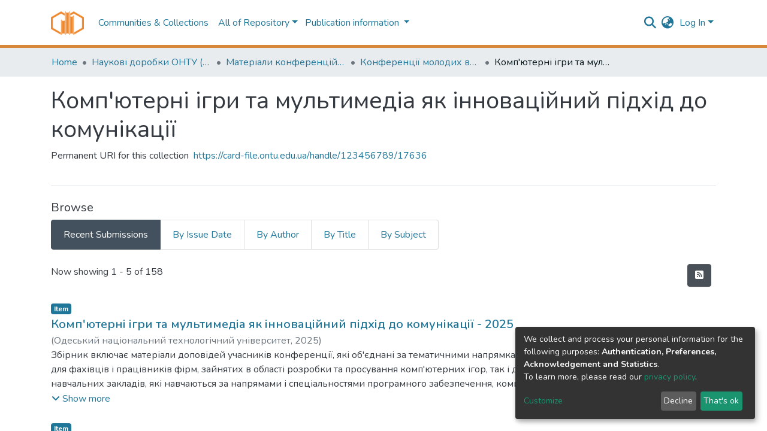

--- FILE ---
content_type: text/html; charset=utf-8
request_url: https://card-file.ontu.edu.ua/handle/123456789/17636
body_size: 82042
content:
<!DOCTYPE html><html lang="uk"><head>
  <meta charset="UTF-8">
  <base href="/">
  <title>Комп'ютерні ігри та мультимедіа як інноваційний підхід до комунікації</title>
  <meta name="viewport" content="width=device-width,minimum-scale=1">
  <meta http-equiv="cache-control" content="no-store">
  <!-- Google tag (gtag.js) -->
  <script async="" src="https://www.googletagmanager.com/gtag/js?id=G-SM8LDJ8D18"></script>
  <script>
    window.dataLayer = window.dataLayer || [];
    function gtag(){dataLayer.push(arguments);}
    gtag('js', new Date());

    gtag('config', 'G-SM8LDJ8D18');
  </script>
<style>a.lead.ng-star-inserted{font-weight:600}</style><link rel="stylesheet" href="styles.615acbbbbc5f17d9.css" media="print" onload="this.media='all'"><noscript><link rel="stylesheet" href="styles.615acbbbbc5f17d9.css"></noscript><style>@import"https://fonts.googleapis.com/css2?family=Nunito:ital,wght@0,200;0,300;0,400;0,600;0,700;0,800;1,200;1,300;1,400;1,600;1,700;1,800&display=swap";@charset "UTF-8";.fas{-moz-osx-font-smoothing:grayscale;-webkit-font-smoothing:antialiased;display:var(--fa-display, inline-block);font-style:normal;font-feature-settings:normal;font-variant:normal;line-height:1;text-rendering:auto}.fas{font-family:"Font Awesome 6 Free"}.fa-lg{font-size:1.25em;line-height:.05em;vertical-align:-.075em}.fa-fw{text-align:center;width:1.25em}.fa-bars:before{content:"\f0c9"}.fa-sign-in-alt:before{content:"\f2f6"}.fa-angle-down:before{content:"\f107"}.fa-search:before{content:"\f002"}.fa-globe-asia:before{content:"\f57e"}.sr-only{position:absolute;width:1px;height:1px;padding:0;margin:-1px;overflow:hidden;clip:rect(0,0,0,0);white-space:nowrap;border-width:0}:root{--fa-style-family-classic:"Font Awesome 6 Free";--fa-font-solid:normal 900 1em/1 "Font Awesome 6 Free"}@font-face{font-family:"Font Awesome 6 Free";font-style:normal;font-weight:900;font-display:block;src:url(assets/fonts/fa-solid-900.woff2) format("woff2"),url(assets/fonts/fa-solid-900.ttf) format("truetype")}.fas{font-weight:900}:root{--fa-style-family-brands:"Font Awesome 6 Brands";--fa-font-brands:normal 400 1em/1 "Font Awesome 6 Brands"}@font-face{font-family:"Font Awesome 6 Brands";font-style:normal;font-weight:400;font-display:block;src:url(assets/fonts/fa-brands-400.woff2) format("woff2"),url(assets/fonts/fa-brands-400.ttf) format("truetype")}:root{--fa-style-family-classic:"Font Awesome 6 Free";--fa-font-regular:normal 400 1em/1 "Font Awesome 6 Free"}@font-face{font-family:"Font Awesome 6 Free";font-style:normal;font-weight:400;font-display:block;src:url(assets/fonts/fa-regular-400.woff2) format("woff2"),url(assets/fonts/fa-regular-400.ttf) format("truetype")}:root{--blue:#2b4e72;--indigo:#6610f2;--purple:#6f42c1;--pink:#e83e8c;--red:#CF4444;--orange:#fd7e14;--yellow:#ec9433;--green:#92C642;--teal:#20c997;--cyan:#207698;--white:#fff;--gray:#6c757d;--gray-dark:#343a40;--primary:#43515f;--secondary:#495057;--success:#92C642;--info:#207698;--warning:#ec9433;--danger:#CF4444;--light:#f8f9fa;--dark:#43515f;--breakpoint-xs:0;--breakpoint-sm:576px;--breakpoint-md:768px;--breakpoint-lg:992px;--breakpoint-xl:1200px;--font-family-sans-serif:"Nunito", -apple-system, BlinkMacSystemFont, "Segoe UI", Roboto, "Helvetica Neue", Arial, sans-serif, "Apple Color Emoji", "Segoe UI Emoji", "Segoe UI Symbol", "Noto Color Emoji";--font-family-monospace:SFMono-Regular, Menlo, Monaco, Consolas, "Liberation Mono", "Courier New", monospace}*,*:before,*:after{box-sizing:border-box}html{font-family:sans-serif;line-height:1.15;-webkit-text-size-adjust:100%;-webkit-tap-highlight-color:rgba(0,0,0,0)}footer,header,main,nav,section{display:block}body{margin:0;font-family:Nunito,-apple-system,BlinkMacSystemFont,Segoe UI,Roboto,Helvetica Neue,Arial,sans-serif,"Apple Color Emoji","Segoe UI Emoji",Segoe UI Symbol,"Noto Color Emoji";font-size:1rem;font-weight:400;line-height:1.5;color:#343a40;text-align:left;background-color:#fff}[tabindex="-1"]:focus:not(.focus-visible){outline:0!important}[tabindex="-1"]:focus:not(:focus-visible){outline:0!important}h1,h2,h3{margin-top:0;margin-bottom:.5rem}p{margin-top:0;margin-bottom:1rem}ol,ul{margin-top:0;margin-bottom:1rem}a{color:#207698;text-decoration:none;background-color:transparent}a:hover{color:#134559;text-decoration:underline}img{vertical-align:middle;border-style:none}label{display:inline-block;margin-bottom:.5rem}button{border-radius:0}button:focus:not(.focus-visible){outline:0}button:focus:not(:focus-visible){outline:0}input,button,select{margin:0;font-family:inherit;font-size:inherit;line-height:inherit}button,input{overflow:visible}button,select{text-transform:none}[role=button]{cursor:pointer}select{word-wrap:normal}button,[type=button],[type=submit]{-webkit-appearance:button}button:not(:disabled),[type=button]:not(:disabled),[type=submit]:not(:disabled){cursor:pointer}button::-moz-focus-inner,[type=button]::-moz-focus-inner,[type=submit]::-moz-focus-inner{padding:0;border-style:none}h1,h2,h3,.h5,.h6{margin-bottom:.5rem;font-weight:500;line-height:1.2}h1{font-size:2.5rem}@media (max-width: 1200px){h1{font-size:calc(1.375rem + 1.5vw)}}h2{font-size:2rem}@media (max-width: 1200px){h2{font-size:calc(1.325rem + .9vw)}}h3{font-size:1.75rem}@media (max-width: 1200px){h3{font-size:calc(1.3rem + .6vw)}}.h5{font-size:1.25rem}.h6{font-size:1rem}.lead{font-size:1.25rem;font-weight:300}.small{font-size:.875em;font-weight:400}.list-unstyled{padding-left:0;list-style:none}.container{width:100%;padding-right:15px;padding-left:15px;margin-right:auto;margin-left:auto}@media (min-width: 576px){.container{max-width:540px}}@media (min-width: 768px){.container{max-width:720px}}@media (min-width: 992px){.container{max-width:960px}}@media (min-width: 1200px){.container{max-width:1140px}}.row{display:flex;flex-wrap:wrap;margin-right:-15px;margin-left:-15px}.col-md-12,.col,.col-auto{position:relative;width:100%;padding-right:15px;padding-left:15px}.col{flex-basis:0;flex-grow:1;max-width:100%}.col-auto{flex:0 0 auto;width:auto;max-width:100%}@media (min-width: 768px){.col-md-12{flex:0 0 100%;max-width:100%}}.form-control{display:block;width:100%;height:calc(1.5em + .75rem + 2px);padding:.375rem .75rem;font-size:1rem;font-weight:400;line-height:1.5;color:#495057;background-color:#fff;background-clip:padding-box;border:1px solid #ced4da;border-radius:.25rem;box-shadow:inset 0 1px 1px #00000013;transition:border-color .15s ease-in-out,box-shadow .15s ease-in-out}@media (prefers-reduced-motion: reduce){.form-control{transition:none}}.form-control::-ms-expand{background-color:transparent;border:0}.form-control:focus{color:#495057;background-color:#fff;border-color:#7e91a4;outline:0;box-shadow:inset 0 1px 1px #00000013,0 0 0 .2rem #43515f40}.form-control::placeholder{color:#6c757d;opacity:1}.form-control:disabled{background-color:#e9ecef;opacity:1}select.form-control:-moz-focusring{color:transparent;text-shadow:0 0 0 #495057}select.form-control:focus::-ms-value{color:#495057;background-color:#fff}.form-control-lg{height:calc(1.5em + 1rem + 2px);padding:.5rem 1rem;font-size:1.25rem;line-height:1.5;border-radius:.3rem}.btn{display:inline-block;font-weight:400;color:#343a40;text-align:center;vertical-align:middle;-webkit-user-select:none;user-select:none;background-color:transparent;border:1px solid transparent;padding:.375rem .75rem;font-size:1rem;line-height:1.5;border-radius:.25rem;transition:color .15s ease-in-out,background-color .15s ease-in-out,border-color .15s ease-in-out,box-shadow .15s ease-in-out}@media (prefers-reduced-motion: reduce){.btn{transition:none}}.btn:hover{color:#343a40;text-decoration:none}.btn:focus{outline:0;box-shadow:0 0 0 .2rem #43515f40}.btn:disabled{opacity:.65;box-shadow:none}.btn:not(:disabled):not(.disabled){cursor:pointer}.btn:not(:disabled):not(.disabled):active{box-shadow:inset 0 3px 5px #00000020}.btn:not(:disabled):not(.disabled):active:focus{box-shadow:0 0 0 .2rem #43515f40,inset 0 3px 5px #00000020}.btn-primary{color:#fff;background-color:#43515f;border-color:#43515f;box-shadow:inset 0 1px #ffffff26,0 1px 1px #00000013}.btn-primary:hover{color:#fff;background-color:#333e49;border-color:#2e3841}.btn-primary:focus{color:#fff;background-color:#333e49;border-color:#2e3841;box-shadow:inset 0 1px #ffffff26,0 1px 1px #00000013,0 0 0 .2rem #5f6b7780}.btn-primary:disabled{color:#fff;background-color:#43515f;border-color:#43515f}.btn-primary:not(:disabled):not(.disabled):active{color:#fff;background-color:#2e3841;border-color:#29313a}.btn-primary:not(:disabled):not(.disabled):active:focus{box-shadow:inset 0 3px 5px #00000020,0 0 0 .2rem #5f6b7780}.btn-link{font-weight:400;color:#207698;text-decoration:none}.btn-link:hover{color:#134559;text-decoration:underline}.btn-link:focus{text-decoration:underline}.btn-link:disabled{color:#6c757d;pointer-events:none}.btn-lg{padding:.5rem 1rem;font-size:1.25rem;line-height:1.5;border-radius:.3rem}.btn-block{display:block;width:100%}.dropdown{position:relative}.dropdown-toggle{white-space:nowrap}.dropdown-toggle:after{display:inline-block;margin-left:.255em;vertical-align:.255em;content:"";border-top:.3em solid;border-right:.3em solid transparent;border-bottom:0;border-left:.3em solid transparent}.dropdown-toggle:empty:after{margin-left:0}.dropdown-menu{position:absolute;top:100%;left:0;z-index:1000;display:none;float:left;min-width:10rem;padding:.5rem 0;margin:.125rem 0 0;font-size:1rem;color:#343a40;text-align:left;list-style:none;background-color:#fff;background-clip:padding-box;border:1px solid rgba(0,0,0,.15);border-radius:.25rem;box-shadow:0 .5rem 1rem #0000002d}.dropdown-menu-right{right:0;left:auto}.dropdown-menu[x-placement^=bottom]{right:auto;bottom:auto}.dropdown-divider{height:0;margin:.5rem 0;overflow:hidden;border-top:1px solid #e9ecef}.dropdown-item{display:block;width:100%;padding:.25rem 1.5rem;clear:both;font-weight:400;color:#212529;text-align:inherit;white-space:nowrap;background-color:transparent;border:0}.dropdown-item:hover,.dropdown-item:focus{color:#16181b;text-decoration:none;background-color:#e9ecef}.dropdown-item.active,.dropdown-item:active{color:#fff;text-decoration:none;background-color:#43515f}.dropdown-item:disabled{color:#adb5bd;pointer-events:none;background-color:transparent}.nav-link{display:block;padding:.5rem 1rem}.nav-link:hover,.nav-link:focus{text-decoration:none}.navbar{position:relative;display:flex;flex-wrap:wrap;align-items:center;justify-content:space-between;padding:.5rem 1rem}.navbar .container{display:flex;flex-wrap:wrap;align-items:center;justify-content:space-between}.navbar-brand{display:inline-block;padding-top:.3125rem;padding-bottom:.3125rem;margin-right:1rem;font-size:1.25rem;line-height:inherit;white-space:nowrap}.navbar-brand:hover,.navbar-brand:focus{text-decoration:none}.navbar-nav{display:flex;flex-direction:column;padding-left:0;margin-bottom:0;list-style:none}.navbar-nav .nav-link{padding-right:0;padding-left:0}.navbar-nav .dropdown-menu{position:static;float:none}.navbar-toggler{padding:.25rem .75rem;font-size:1.25rem;line-height:1;background-color:transparent;border:1px solid transparent;border-radius:.25rem}.navbar-toggler:hover,.navbar-toggler:focus{text-decoration:none}.navbar-toggler-icon{display:inline-block;width:1.5em;height:1.5em;vertical-align:middle;content:"";background:50%/100% 100% no-repeat}@media (max-width: 767.98px){.navbar-expand-md>.container{padding-right:0;padding-left:0}}@media (min-width: 768px){.navbar-expand-md{flex-flow:row nowrap;justify-content:flex-start}.navbar-expand-md .navbar-nav{flex-direction:row}.navbar-expand-md .navbar-nav .dropdown-menu{position:absolute}.navbar-expand-md .navbar-nav .nav-link{padding-right:.5rem;padding-left:.5rem}.navbar-expand-md>.container{flex-wrap:nowrap}.navbar-expand-md .navbar-toggler{display:none}}.navbar-light .navbar-brand{color:#000000e6}.navbar-light .navbar-brand:hover,.navbar-light .navbar-brand:focus{color:#000000e6}.navbar-light .navbar-nav .nav-link{color:#00000080}.navbar-light .navbar-nav .nav-link:hover,.navbar-light .navbar-nav .nav-link:focus{color:#000000b3}.breadcrumb{display:flex;flex-wrap:wrap;padding:.75rem 1rem;margin-bottom:1rem;list-style:none;background-color:#e9ecef;border-radius:.25rem}.breadcrumb-item+.breadcrumb-item{padding-left:.5rem}.breadcrumb-item+.breadcrumb-item:before{float:left;padding-right:.5rem;color:#6c757d;content:"/"}.breadcrumb-item+.breadcrumb-item:hover:before{text-decoration:underline}.breadcrumb-item+.breadcrumb-item:hover:before{text-decoration:none}.breadcrumb-item.active{color:#6c757d}.pagination{display:flex;padding-left:0;list-style:none;border-radius:.25rem}.page-link{position:relative;display:block;padding:.5rem .75rem;margin-left:-1px;line-height:1.25;color:#207698;background-color:#fff;border:1px solid #dee2e6}.page-link:hover{z-index:2;color:#134559;text-decoration:none;background-color:#e9ecef;border-color:#dee2e6}.page-link:focus{z-index:3;outline:0;box-shadow:0 0 0 .2rem #43515f40}.page-item:first-child .page-link{margin-left:0;border-top-left-radius:.25rem;border-bottom-left-radius:.25rem}.page-item:last-child .page-link{border-top-right-radius:.25rem;border-bottom-right-radius:.25rem}.page-item.active .page-link{z-index:3;color:#fff;background-color:#43515f;border-color:#43515f}.page-item.disabled .page-link{color:#6c757d;pointer-events:none;cursor:auto;background-color:#fff;border-color:#dee2e6}.badge{display:inline-block;padding:.25em .4em;font-size:75%;font-weight:700;line-height:1;text-align:center;white-space:nowrap;vertical-align:baseline;border-radius:.25rem;transition:color .15s ease-in-out,background-color .15s ease-in-out,border-color .15s ease-in-out,box-shadow .15s ease-in-out}@media (prefers-reduced-motion: reduce){.badge{transition:none}}.badge:empty{display:none}.badge-info{color:#fff;background-color:#207698}.list-group{display:flex;flex-direction:column;padding-left:0;margin-bottom:0;border-radius:.25rem}.list-group-item{position:relative;display:block;padding:.75rem 1.25rem;background-color:#fff;border:1px solid rgba(0,0,0,.125)}.list-group-item:first-child{border-top-left-radius:inherit;border-top-right-radius:inherit}.list-group-item:last-child{border-bottom-right-radius:inherit;border-bottom-left-radius:inherit}.list-group-item:disabled{color:#6c757d;pointer-events:none;background-color:#fff}.list-group-item.active{z-index:2;color:#fff;background-color:#43515f;border-color:#43515f}.list-group-item+.list-group-item{border-top-width:0}.list-group-horizontal{flex-direction:row}.list-group-horizontal>.list-group-item:first-child{border-bottom-left-radius:.25rem;border-top-right-radius:0}.list-group-horizontal>.list-group-item:last-child{border-top-right-radius:.25rem;border-bottom-left-radius:0}.list-group-horizontal>.list-group-item.active{margin-top:0}.list-group-horizontal>.list-group-item+.list-group-item{border-top-width:1px;border-left-width:0}.align-middle{vertical-align:middle!important}.bg-transparent{background-color:transparent!important}.border-bottom{border-bottom:1px solid #dee2e6!important}.clearfix:after{display:block;clear:both;content:""}.d-none{display:none!important}.d-inline-block{display:inline-block!important}.d-block{display:block!important}.d-flex{display:flex!important}@media (min-width: 576px){.d-sm-none{display:none!important}.d-sm-block{display:block!important}}.flex-row{flex-direction:row!important}.flex-grow-1{flex-grow:1!important}.justify-content-end{justify-content:flex-end!important}.justify-content-center{justify-content:center!important}.align-items-center{align-items:center!important}.position-relative{position:relative!important}.position-absolute{position:absolute!important}.position-fixed{position:fixed!important}.sr-only{position:absolute;width:1px;height:1px;padding:0;margin:-1px;overflow:hidden;clip:rect(0,0,0,0);white-space:nowrap;border:0}.w-100{width:100%!important}.h-100{height:100%!important}.m-0{margin:0!important}.mb-0{margin-bottom:0!important}.ml-1{margin-left:.25rem!important}.m-2{margin:.5rem!important}.my-2{margin-top:.5rem!important}.mb-2,.my-2{margin-bottom:.5rem!important}.mt-3{margin-top:1rem!important}.mb-3{margin-bottom:1rem!important}.mt-4{margin-top:1.5rem!important}.mb-4{margin-bottom:1.5rem!important}.p-0{padding:0!important}.px-0{padding-right:0!important}.px-0{padding-left:0!important}.p-1{padding:.25rem!important}.px-1{padding-right:.25rem!important}.pl-1,.px-1{padding-left:.25rem!important}.px-2{padding-right:.5rem!important}.pl-2,.px-2{padding-left:.5rem!important}.py-3{padding-top:1rem!important}.py-3{padding-bottom:1rem!important}.px-4{padding-right:1.5rem!important}.pb-4{padding-bottom:1.5rem!important}.px-4{padding-left:1.5rem!important}.mr-auto{margin-right:auto!important}.ml-auto{margin-left:auto!important}@media (min-width: 992px){.mb-lg-0{margin-bottom:0!important}}.text-truncate{overflow:hidden;text-overflow:ellipsis;white-space:nowrap}@media (min-width: 768px){.text-md-center{text-align:center!important}}.text-white{color:#fff!important}.text-muted{color:#6c757d!important}@media print{*,*:before,*:after{text-shadow:none!important;box-shadow:none!important}a:not(.btn){text-decoration:underline}img{page-break-inside:avoid}p,h2,h3{orphans:3;widows:3}h2,h3{page-break-after:avoid}@page{size:a3}body,.container{min-width:992px!important}.navbar{display:none}.badge{border:1px solid #000}}:root{--ds-breadcrumb-bg:#e9ecef !important}:root{--ds-content-spacing:1.5rem;--ds-button-height:2.375rem;--ds-card-height-percentage:98%;--ds-card-thumbnail-height:240px;--ds-dropdown-menu-max-height:200px;--ds-drop-zone-area-height:44px;--ds-drop-zone-area-z-index:1025;--ds-drop-zone-area-inner-z-index:1021;--ds-login-logo-height:72px;--ds-login-logo-width:72px;--ds-submission-header-z-index:1001;--ds-submission-footer-z-index:999;--ds-main-z-index:1;--ds-nav-z-index:10;--ds-footer-z-index:0;--ds-sidebar-z-index:20;--ds-header-bg:#fff;--ds-header-logo-height:50px;--ds-header-logo-height-xs:50px;--ds-header-icon-color:#207698;--ds-header-icon-color-hover:#134559;--ds-header-navbar-border-top-color:#fff;--ds-header-navbar-border-bottom-color:#ced4da;--ds-navbar-link-color:#207698;--ds-navbar-link-color-hover:#134559;--ds-admin-sidebar-bg:#132333;--ds-admin-sidebar-active-bg:#0f1b28;--ds-admin-sidebar-header-bg:#091119;--ds-dark-scrollbar-bg:#0f1b28;--ds-dark-scrollbar-alt-bg:#12202f;--ds-dark-scrollbar-fg:#47495d;--ds-submission-sections-margin-bottom:.5rem;--ds-edit-item-button-min-width:100px;--ds-edit-item-metadata-field-width:190px;--ds-edit-item-language-field-width:43px;--ds-thumbnail-max-width:125px;--ds-thumbnail-placeholder-background:#f8f9fa;--ds-thumbnail-placeholder-border:1px solid #dee2e6;--ds-thumbnail-placeholder-color:#444c54;--ds-dso-selector-list-max-height:475px;--ds-dso-selector-current-background-color:#eeeeee;--ds-dso-selector-current-background-hover-color:#d5d5d5;--ds-notification-bg-success:#8aa431;--ds-notification-bg-danger:#b22e44;--ds-notification-bg-info:#17646e;--ds-notification-bg-warning:#d85a14;--ds-fa-fixed-width:1.25rem;--ds-icon-padding:1rem;--ds-collapsed-sidebar-width:52px;--ds-sidebar-items-width:250px;--ds-total-sidebar-width:302px;--ds-top-footer-bg:#e9ecef;--ds-footer-bg:#43515f;--ds-footer-border:1px solid var(--bs-gray-400);--ds-footer-padding:0;--ds-footer-padding-bottom:0;--ds-footer-logo-height:50px;--ds-home-news-link-color:#207698;--ds-home-news-link-hover-color:#134559;--ds-home-news-background-color:#e9ecef;--ds-breadcrumb-link-color:#207698;--ds-breadcrumb-link-active-color:#05141a;--ds-breadcrumb-max-length:200px;--ds-slider-color:#92C642;--ds-slider-handle-width:18px;--ds-search-form-scope-max-width:150px;--ds-context-x-offset:-16px;--ds-context-help-icon-size:16px;--ds-context-help-tooltip-width:300px;--ds-context-help-tooltip-link-color:$white;--ds-gap:.25rem;--ds-dso-edit-field-width:210px;--ds-dso-edit-lang-width:90px;--ds-dso-edit-actions-width:173px;--ds-dso-edit-virtual-tooltip-min-width:300px}:root{--ds-header-logo-height:40px;--ds-banner-text-background:rgba(0, 0, 0, .45);--ds-banner-background-gradient-width:300px;--ds-home-news-link-color:#92C642;--ds-home-news-link-hover-color:#68902b;--ds-header-navbar-border-bottom-color:#92C642}:root{--bs-white:#fff;--bs-gray-100:#f8f9fa;--bs-gray-200:#e9ecef;--bs-gray-300:#dee2e6;--bs-gray-400:#ced4da;--bs-gray-500:#adb5bd;--bs-gray-600:#6c757d;--bs-gray-700:#495057;--bs-gray-800:#343a40;--bs-gray-900:#212529;--bs-black:#000;--bs-blue:#2b4e72;--bs-indigo:#6610f2;--bs-purple:#6f42c1;--bs-pink:#e83e8c;--bs-red:#CF4444;--bs-orange:#fd7e14;--bs-yellow:#ec9433;--bs-green:#92C642;--bs-teal:#20c997;--bs-cyan:#207698;--bs-primary:#2b4e72;--bs-primary-bg:#6e9ac8;--bs-secondary:#6c757d;--bs-secondary-bg:#bcc1c6;--bs-success:#92C642;--bs-success-bg:#d6e9b8;--bs-info:#207698;--bs-info-bg:#70c1e1;--bs-warning:#ec9433;--bs-warning-bg:#f9ddbf;--bs-danger:#CF4444;--bs-danger-bg:#eebebe;--bs-light:#f8f9fa;--bs-dark:#43515f;--bs-theme-color-interval:8%;--bs-yiq-contrasted-threshold:170;--bs-yiq-text-dark:#212529;--bs-yiq-text-light:#fff;--bs-enable-caret:true;--bs-enable-rounded:true;--bs-enable-shadows:true;--bs-enable-gradients:false;--bs-enable-transitions:true;--bs-enable-prefers-reduced-motion-media-query:true;--bs-enable-grid-classes:true;--bs-enable-pointer-cursor-for-buttons:true;--bs-enable-print-styles:true;--bs-enable-responsive-font-sizes:true;--bs-enable-validation-icons:true;--bs-enable-deprecation-messages:true;--bs-spacer:1rem;--bs-spacer-0:0;--bs-spacer-1:.25rem;--bs-spacer-2:.5rem;--bs-spacer-3:1rem;--bs-spacer-4:1.5rem;--bs-spacer-5:3rem;--bs-sizes-25:25%;--bs-sizes-50:50%;--bs-sizes-75:75%;--bs-sizes-100:100%;--bs-sizes-auto:auto;--bsbody-bg:#fff;--bs-body-color:#343a40;--bs-link-color:#207698;--bs-link-decoration:none;--bs-link-hover-color:#134559;--bs-link-hover-decoration:underline;--bs-emphasized-link-hover-darken-percentage:15%;--bs-paragraph-margin-bottom:1rem;--bs-xs-min:0;--bs-sm-min:576px;--bs-md-min:768px;--bs-lg-min:992px;--bs-xl-min:1200px;--bs-xs-max: ;--bs-sm-max:540px;--bs-md-max:720px;--bs-lg-max:960px;--bs-xl-max:1140px;--bs-grid-columns:12;--bs-grid-gutter-width:30px;--bs-line-height-lg:1.5;--bs-line-height-sm:1.5;--bs-border-width:1px;--bs-border-color:#dee2e6;--bs-border-radius:.25rem;--bs-border-radius-lg:.3rem;--bs-border-radius-sm:.2rem;--bs-rounded-pill:50rem;--bs-box-shadow-sm:0 .125rem .25rem rgba(0, 0, 0, .075);--bs-box-shadow:0 .5rem 1rem rgba(0, 0, 0, .15);--bs-box-shadow-lg:0 1rem 3rem rgba(0, 0, 0, .175);--bs-component-active-color:#fff;--bs-component-active-bg:#43515f;--bs-caret-width:.3em;--bs-caret-vertical-align:.255em;--bs-caret-spacing:.255em;--bs-transition-base:all .2s ease-in-out;--bs-transition-fade:opacity .15s linear;--bs-transition-collapse:height .35s ease;--bs-font-family-sans-serif:Nunito, -apple-system, BlinkMacSystemFont, Segoe UI, Roboto, Helvetica Neue, Arial, sans-serif, Apple Color Emoji, Segoe UI Emoji, Segoe UI Symbol, Noto Color Emoji;--bs-font-family-monospace:SFMono-Regular, Menlo, Monaco, Consolas, Liberation Mono, Courier New, monospace;--bs-font-family-base:Nunito, -apple-system, BlinkMacSystemFont, Segoe UI, Roboto, Helvetica Neue, Arial, sans-serif, Apple Color Emoji, Segoe UI Emoji, Segoe UI Symbol, Noto Color Emoji;--bs-font-size-base:1rem;--bs-font-size-lg:1.25rem;--bs-font-size-sm:.875rem;--bs-font-weight-lighter:lighter;--bs-font-weight-light:300;--bs-font-weight-normal:400;--bs-font-weight-bold:700;--bs-font-weight-bolder:bolder;--bs-font-weight-base:400;--bs-line-height-base:1.5;--bs-h1-font-size:2.5rem;--bs-h2-font-size:2rem;--bs-h3-font-size:1.75rem;--bs-h4-font-size:1.5rem;--bs-h5-font-size:1.25rem;--bs-h6-font-size:1rem;--bs-headings-margin-bottom:.5rem;--bs-headings-font-family: ;--bs-headings-font-weight:500;--bs-headings-line-height:1.2;--bs-headings-color: ;--bs-display1-size:6rem;--bs-display2-size:5.5rem;--bs-display3-size:4.5rem;--bs-display4-size:3.5rem;--bs-display1-weight:300;--bs-display2-weight:300;--bs-display3-weight:300;--bs-display4-weight:300;--bs-display-line-height:1.2;--bs-lead-font-size:1.25rem;--bs-lead-font-weight:300;--bs-small-font-size:.875em;--bs-text-muted:#6c757d;--bs-blockquote-small-color:#6c757d;--bs-blockquote-small-font-size:.875em;--bs-blockquote-font-size:1.25rem;--bs-hr-border-color:rgba(0, 0, 0, .1);--bs-hr-border-width:1px;--bs-mark-padding:.2em;--bs-dt-font-weight:700;--bs-kbd-box-shadow:inset 0 -.1rem 0 rgba(0, 0, 0, .25);--bs-nested-kbd-font-weight:700;--bs-list-inline-padding:.5rem;--bs-mark-bg:#fcf8e3;--bs-hr-margin-y:1rem;--bs-table-cell-padding:.75rem;--bs-table-cell-padding-sm:.3rem;--bs-table-color:#343a40;--bs-table-bg: ;--bs-table-accent-bg:#f8f9fa;--bs-table-hover-color:#343a40;--bs-table-hover-bg:#ced4da;--bs-table-active-bg:#ced4da;--bs-table-border-width:1px;--bs-table-border-color:#dee2e6;--bs-table-head-bg:#e9ecef;--bs-table-head-color:#495057;--bs-table-dark-bg:#343a40;--bs-table-dark-accent-bg:rgba(255, 255, 255, .05);--bs-table-dark-hover-color:#fff;--bs-table-dark-hover-bg:rgba(255, 255, 255, .075);--bs-table-dark-border-color:#454d55;--bs-table-dark-color:#fff;--bs-table-striped-order:odd;--bs-table-caption-color:#6c757d;--bs-table-bg-level:-9;--bs-table-border-level:-6;--bs-input-btn-padding-y:.375rem;--bs-input-btn-padding-x:.75rem;--bs-input-btn-font-family: ;--bs-input-btn-font-size:1rem;--bs-input-btn-line-height:1.5;--bs-input-btn-focus-width:.2rem;--bs-input-btn-focus-color:rgba(67, 81, 95, .25);--bs-input-btn-focus-box-shadow:0 0 0 .2rem rgba(67, 81, 95, .25);--bs-input-btn-padding-y-sm:.25rem;--bs-input-btn-padding-x-sm:.5rem;--bs-input-btn-font-size-sm:.875rem;--bs-input-btn-line-height-sm:1.5;--bs-input-btn-padding-y-lg:.5rem;--bs-input-btn-padding-x-lg:1rem;--bs-input-btn-font-size-lg:1.25rem;--bs-input-btn-line-height-lg:1.5;--bs-input-btn-border-width:1px;--bs-btn-padding-y:.375rem;--bs-btn-padding-x:.75rem;--bs-btn-font-family: ;--bs-btn-font-size:1rem;--bs-btn-line-height:1.5;--bs-btn-padding-y-sm:.25rem;--bs-btn-padding-x-sm:.5rem;--bs-btn-font-size-sm:.875rem;--bs-btn-line-height-sm:1.5;--bs-btn-padding-y-lg:.5rem;--bs-btn-padding-x-lg:1rem;--bs-btn-font-size-lg:1.25rem;--bs-btn-line-height-lg:1.5;--bs-btn-border-width:1px;--bs-btn-font-weight:400;--bs-btn-box-shadow:inset 0 1px 0 rgba(255, 255, 255, .15), 0 1px 1px rgba(0, 0, 0, .075);--bs-btn-focus-width:.2rem;--bs-btn-focus-box-shadow:0 0 0 .2rem rgba(67, 81, 95, .25);--bs-btn-disabled-opacity:.65;--bs-btn-active-box-shadow:inset 0 3px 5px rgba(0, 0, 0, .125);--bs-btn-link-disabled-color:#6c757d;--bs-btn-block-spacing-y:.5rem;--bs-btn-border-radius:.25rem;--bs-btn-border-radius-lg:.3rem;--bs-btn-border-radius-sm:.2rem;--bs-btn-transition:color .15s ease-in-out, background-color .15s ease-in-out, border-color .15s ease-in-out, box-shadow .15s ease-in-out;--bs-label-margin-bottom:.5rem;--bs-input-padding-y:.375rem;--bs-input-padding-x:.75rem;--bs-input-font-family: ;--bs-input-font-size:1rem;--bs-input-font-weight:400;--bs-input-line-height:1.5;--bs-input-padding-y-sm:.25rem;--bs-input-padding-x-sm:.5rem;--bs-input-font-size-sm:.875rem;--bs-input-line-height-sm:1.5;--bs-input-padding-y-lg:.5rem;--bs-input-padding-x-lg:1rem;--bs-input-font-size-lg:1.25rem;--bs-input-line-height-lg:1.5;--bs-input-bg:#fff;--bs-input-disabled-bg:#e9ecef;--bs-input-color:#495057;--bs-input-border-color:#ced4da;--bs-input-border-width:1px;--bs-input-box-shadow:inset 0 1px 1px rgba(0, 0, 0, .075);--bs-input-border-radius:.25rem;--bs-input-border-radius-lg:.3rem;--bs-input-border-radius-sm:.2rem;--bs-input-focus-bg:#fff;--bs-input-focus-border-color:#7e91a4;--bs-input-focus-color:#495057;--bs-input-focus-width:.2rem;--bs-input-focus-box-shadow:0 0 0 .2rem rgba(67, 81, 95, .25);--bs-input-placeholder-color:#6c757d;--bs-input-plaintext-color:#343a40;--bs-input-height-border:2px;--bs-input-height-inner:calc(1.5em + .75rem);--bs-input-height-inner-half:calc(.75em + .375rem);--bs-input-height-inner-quarter:calc(.375em + .1875rem);--bs-input-height:calc(1.5em + .75rem + 2px);--bs-input-height-sm:calc(1.5em + .5rem + 2px);--bs-input-height-lg:calc(1.5em + 1rem + 2px);--bs-input-transition:border-color .15s ease-in-out, box-shadow .15s ease-in-out;--bs-form-text-margin-top:.25rem;--bs-form-check-input-gutter:1.25rem;--bs-form-check-input-margin-y:.3rem;--bs-form-check-input-margin-x:.25rem;--bs-form-check-inline-margin-x:.75rem;--bs-form-check-inline-input-margin-x:.3125rem;--bs-form-grid-gutter-width:10px;--bs-form-group-margin-bottom:1rem;--bs-input-group-addon-color:#495057;--bs-input-group-addon-bg:#e9ecef;--bs-input-group-addon-border-color:#ced4da;--bs-custom-forms-transition:background-color .15s ease-in-out, border-color .15s ease-in-out, box-shadow .15s ease-in-out;--bs-custom-control-gutter:.5rem;--bs-custom-control-spacer-x:1rem;--bs-custom-control-indicator-size:1rem;--bs-custom-control-indicator-bg:#fff;--bs-custom-control-indicator-bg-size:50% 50%;--bs-custom-control-indicator-box-shadow:inset 0 1px 1px rgba(0, 0, 0, .075);--bs-custom-control-indicator-border-color:#adb5bd;--bs-custom-control-indicator-border-width:1px;--bs-custom-control-indicator-disabled-bg:#e9ecef;--bs-custom-control-label-disabled-color:#6c757d;--bs-custom-control-indicator-checked-color:#fff;--bs-custom-control-indicator-checked-bg:#43515f;--bs-custom-control-indicator-checked-disabled-bg:rgba(67, 81, 95, .5);--bs-custom-control-indicator-checked-box-shadow: ;--bs-custom-control-indicator-checked-border-color:#43515f;--bs-custom-control-indicator-focus-box-shadow:0 0 0 .2rem rgba(67, 81, 95, .25);--bs-custom-control-indicator-focus-border-color:#7e91a4;--bs-custom-control-indicator-active-color:#fff;--bs-custom-control-indicator-active-bg:#9caab9;--bs-custom-control-indicator-active-box-shadow: ;--bs-custom-control-indicator-active-border-color:#9caab9;--bs-custom-checkbox-indicator-border-radius:.25rem;--bs-custom-checkbox-indicator-icon-checked:url("data:image/svg+xml,<svg xmlns='http://www.w3.org/2000/svg' width='8' height='8' viewBox='0 0 8 8'><path fill='#fff' d='M6.564.75l-3.59 3.612-1.538-1.55L0 4.26l2.974 2.99L8 2.193z'/></svg>");--bs-custom-checkbox-indicator-indeterminate-bg:#43515f;--bs-custom-checkbox-indicator-indeterminate-color:#fff;--bs-custom-checkbox-indicator-icon-indeterminate:url("data:image/svg+xml,<svg xmlns='http://www.w3.org/2000/svg' width='4' height='4' viewBox='0 0 4 4'><path stroke='#fff' d='M0 2h4'/></svg>");--bs-custom-checkbox-indicator-indeterminate-box-shadow: ;--bs-custom-checkbox-indicator-indeterminate-border-color:#43515f;--bs-custom-radio-indicator-border-radius:50%;--bs-custom-radio-indicator-icon-checked:url("data:image/svg+xml,<svg xmlns='http://www.w3.org/2000/svg' width='12' height='12' viewBox='-4 -4 8 8'><circle r='3' fill='#fff'/></svg>");--bs-custom-switch-width:1.75rem;--bs-custom-switch-indicator-border-radius:.5rem;--bs-custom-switch-indicator-size:calc(1rem - 4px);--bs-custom-select-padding-y:.375rem;--bs-custom-select-padding-x:.75rem;--bs-custom-select-font-family: ;--bs-custom-select-font-size:1rem;--bs-custom-select-height:calc(1.5em + .75rem + 2px);--bs-custom-select-indicator-padding:1rem;--bs-custom-select-font-weight:400;--bs-custom-select-line-height:1.5;--bs-custom-select-color:#495057;--bs-custom-select-disabled-color:#6c757d;--bs-custom-select-bg:#fff;--bs-custom-select-disabled-bg:#e9ecef;--bs-custom-select-bg-size:8px 10px;--bs-custom-select-indicator-color:#343a40;--bs-custom-select-indicator:url("data:image/svg+xml,<svg xmlns='http://www.w3.org/2000/svg' width='4' height='5' viewBox='0 0 4 5'><path fill='#343a40' d='M2 0L0 2h4zm0 5L0 3h4z'/></svg>");--bs-custom-select-background:url("data:image/svg+xml,%3csvg xmlns='http://www.w3.org/2000/svg' width='4' height='5' viewBox='0 0 4 5'%3e%3cpath fill='%23343a40' d='M2 0L0 2h4zm0 5L0 3h4z'/%3e%3c/svg%3e") right .75rem center/8px 10px no-repeat;--bs-custom-select-feedback-icon-padding-right:calc(.75em + 2.3125rem);--bs-custom-select-feedback-icon-position:center right 1.75rem;--bs-custom-select-feedback-icon-size:calc(.75em + .375rem) calc(.75em + .375rem);--bs-custom-select-border-width:1px;--bs-custom-select-border-color:#ced4da;--bs-custom-select-border-radius:.25rem;--bs-custom-select-box-shadow:inset 0 1px 2px rgba(0, 0, 0, .075);--bs-custom-select-focus-border-color:#7e91a4;--bs-custom-select-focus-width:.2rem;--bs-custom-select-focus-box-shadow:0 0 0 .2rem rgba(67, 81, 95, .25);--bs-custom-select-padding-y-sm:.25rem;--bs-custom-select-padding-x-sm:.5rem;--bs-custom-select-font-size-sm:.875rem;--bs-custom-select-height-sm:calc(1.5em + .5rem + 2px);--bs-custom-select-padding-y-lg:.5rem;--bs-custom-select-padding-x-lg:1rem;--bs-custom-select-font-size-lg:1.25rem;--bs-custom-select-height-lg:calc(1.5em + 1rem + 2px);--bs-custom-range-track-width:100%;--bs-custom-range-track-height:.5rem;--bs-custom-range-track-cursor:pointer;--bs-custom-range-track-bg:#dee2e6;--bs-custom-range-track-border-radius:1rem;--bs-custom-range-track-box-shadow:inset 0 .25rem .25rem rgba(0, 0, 0, .1);--bs-custom-range-thumb-width:1rem;--bs-custom-range-thumb-height:1rem;--bs-custom-range-thumb-bg:#43515f;--bs-custom-range-thumb-border:0;--bs-custom-range-thumb-border-radius:1rem;--bs-custom-range-thumb-box-shadow:0 .1rem .25rem rgba(0, 0, 0, .1);--bs-custom-range-thumb-focus-box-shadow:0 0 0 1px #fff, 0 0 0 .2rem rgba(67, 81, 95, .25);--bs-custom-range-thumb-focus-box-shadow-width:.2rem;--bs-custom-range-thumb-active-bg:#9caab9;--bs-custom-range-thumb-disabled-bg:#adb5bd;--bs-custom-file-height:calc(1.5em + .75rem + 2px);--bs-custom-file-height-inner:calc(1.5em + .75rem);--bs-custom-file-focus-border-color:#7e91a4;--bs-custom-file-focus-box-shadow:0 0 0 .2rem rgba(67, 81, 95, .25);--bs-custom-file-disabled-bg:#e9ecef;--bs-custom-file-padding-y:.375rem;--bs-custom-file-padding-x:.75rem;--bs-custom-file-line-height:1.5;--bs-custom-file-font-family: ;--bs-custom-file-font-weight:400;--bs-custom-file-color:#495057;--bs-custom-file-bg:#fff;--bs-custom-file-border-width:1px;--bs-custom-file-border-color:#ced4da;--bs-custom-file-border-radius:.25rem;--bs-custom-file-box-shadow:inset 0 1px 1px rgba(0, 0, 0, .075);--bs-custom-file-button-color:#495057;--bs-custom-file-button-bg:#e9ecef;--bs-form-feedback-margin-top:.25rem;--bs-form-feedback-font-size:.875em;--bs-form-feedback-valid-color:#92C642;--bs-form-feedback-invalid-color:#CF4444;--bs-form-feedback-icon-valid-color:#92C642;--bs-form-feedback-icon-valid:url("data:image/svg+xml,<svg xmlns='http://www.w3.org/2000/svg' width='8' height='8' viewBox='0 0 8 8'><path fill='#92C642' d='M2.3 6.73L.6 4.53c-.4-1.04.46-1.4 1.1-.8l1.1 1.4 3.4-3.8c.6-.63 1.6-.27 1.2.7l-4 4.6c-.43.5-.8.4-1.1.1z'/></svg>");--bs-form-feedback-icon-invalid-color:#CF4444;--bs-form-feedback-icon-invalid:url("data:image/svg+xml,<svg xmlns='http://www.w3.org/2000/svg' width='12' height='12' fill='none' stroke='#CF4444' viewBox='0 0 12 12'><circle cx='6' cy='6' r='4.5'/><path stroke-linejoin='round' d='M5.8 3.6h.4L6 6.5z'/><circle cx='6' cy='8.2' r='.6' fill='#CF4444' stroke='none'/></svg>");--bs-zindex-dropdown:1000;--bs-zindex-sticky:1020;--bs-zindex-fixed:1030;--bs-zindex-modal-backdrop:1040;--bs-zindex-modal:1050;--bs-zindex-popover:1060;--bs-zindex-tooltip:1070;--bs-nav-link-padding-y:.5rem;--bs-nav-link-padding-x:1rem;--bs-nav-link-disabled-color:#6c757d;--bs-nav-tabs-border-color:#dee2e6;--bs-nav-tabs-border-width:1px;--bs-nav-tabs-border-radius:.25rem;--bs-nav-tabs-link-hover-border-color:#e9ecef #e9ecef #dee2e6;--bs-nav-tabs-link-active-color:#495057;--bs-nav-tabs-link-active-bg:#fff;--bs-nav-tabs-link-active-border-color:#dee2e6 #dee2e6 #fff;--bs-nav-pills-border-radius:.25rem;--bs-nav-pills-link-active-color:#fff;--bs-nav-pills-link-active-bg:#43515f;--bs-nav-divider-color:#e9ecef;--bs-nav-divider-margin-y:.5rem;--bs-navbar-padding-y:.5rem;--bs-navbar-padding-x:1rem;--bs-navbar-nav-link-padding-x:.5rem;--bs-navbar-brand-font-size:1.25rem;--bs-nav-link-height:2.5rem;--bs-navbar-brand-height:1.875rem;--bs-navbar-brand-padding-y:.3125rem;--bs-navbar-toggler-padding-y:.25rem;--bs-navbar-toggler-padding-x:.75rem;--bs-navbar-toggler-font-size:1.25rem;--bs-navbar-toggler-border-radius:.25rem;--bs-navbar-dark-color:#FFFFFF;--bs-navbar-dark-hover-color:rgba(255, 255, 255, .75);--bs-navbar-dark-active-color:#fff;--bs-navbar-dark-disabled-color:rgba(255, 255, 255, .25);--bs-navbar-dark-toggler-icon-bg:url("data:image/svg+xml;charset=utf8,<svg+viewBox='0+0+30+30'+xmlns='http://www.w3.org/2000/svg'><path+stroke='#FFFFFF'+stroke-width='2'+stroke-linecap='round'+stroke-miterlimit='10'+d='M4+7h22M4+15h22M4+23h22'/></svg>");--bs-navbar-dark-toggler-border-color:rgba(255, 255, 255, .1);--bs-navbar-light-color:rgba(0, 0, 0, .5);--bs-navbar-light-hover-color:rgba(0, 0, 0, .7);--bs-navbar-light-active-color:rgba(0, 0, 0, .9);--bs-navbar-light-disabled-color:rgba(0, 0, 0, .3);--bs-navbar-light-toggler-icon-bg:url("data:image/svg+xml;charset=utf8,<svg+viewBox='0+0+30+30'+xmlns='http://www.w3.org/2000/svg'><path+stroke='rgba(0, 0, 0, 0.5)'+stroke-width='2'+stroke-linecap='round'+stroke-miterlimit='10'+d='M4+7h22M4+15h22M4+23h22'/></svg>");--bs-navbar-light-toggler-border-color:rgba(0, 0, 0, .1);--bs-navbar-light-brand-color:rgba(0, 0, 0, .9);--bs-navbar-light-brand-hover-color:rgba(0, 0, 0, .9);--bs-navbar-dark-brand-color:#fff;--bs-navbar-dark-brand-hover-color:#fff;--bs-dropdown-min-width:10rem;--bs-dropdown-padding-y:.5rem;--bs-dropdown-spacer:.125rem;--bs-dropdown-font-size:1rem;--bs-dropdown-color:#343a40;--bs-dropdown-bg:#fff;--bs-dropdown-border-color:rgba(0, 0, 0, .15);--bs-dropdown-border-radius:.25rem;--bs-dropdown-border-width:1px;--bs-dropdown-inner-border-radius:calc(.25rem - 1px);--bs-dropdown-divider-bg:#e9ecef;--bs-dropdown-divider-margin-y:.5rem;--bs-dropdown-box-shadow:0 .5rem 1rem rgba(0, 0, 0, .175);--bs-dropdown-link-color:#212529;--bs-dropdown-link-hover-color:#16181b;--bs-dropdown-link-hover-bg:#e9ecef;--bs-dropdown-link-active-color:#fff;--bs-dropdown-link-active-bg:#43515f;--bs-dropdown-link-disabled-color:#adb5bd;--bs-dropdown-item-padding-y:.25rem;--bs-dropdown-item-padding-x:1.5rem;--bs-dropdown-header-color:#6c757d;--bs-pagination-padding-y:.5rem;--bs-pagination-padding-x:.75rem;--bs-pagination-padding-y-sm:.25rem;--bs-pagination-padding-x-sm:.5rem;--bs-pagination-padding-y-lg:.75rem;--bs-pagination-padding-x-lg:1.5rem;--bs-pagination-line-height:1.25;--bs-pagination-color:#207698;--bs-pagination-bg:#fff;--bs-pagination-border-width:1px;--bs-pagination-border-color:#dee2e6;--bs-pagination-focus-box-shadow:0 0 0 .2rem rgba(67, 81, 95, .25);--bs-pagination-focus-outline:0;--bs-pagination-hover-color:#134559;--bs-pagination-hover-bg:#e9ecef;--bs-pagination-hover-border-color:#dee2e6;--bs-pagination-active-color:#fff;--bs-pagination-active-bg:#43515f;--bs-pagination-active-border-color:#43515f;--bs-pagination-disabled-color:#6c757d;--bs-pagination-disabled-bg:#fff;--bs-pagination-disabled-border-color:#dee2e6;--bs-jumbotron-padding:2rem;--bs-jumbotron-color: ;--bs-jumbotron-bg:#e9ecef;--bs-card-spacer-y:.75rem;--bs-card-spacer-x:1.25rem;--bs-card-border-width:1px;--bs-card-border-radius:.25rem;--bs-card-border-color:rgba(0, 0, 0, .125);--bs-card-inner-border-radius:calc(.25rem - 1px);--bs-card-cap-bg:rgba(0, 0, 0, .03);--bs-card-cap-color: ;--bs-card-color: ;--bs-card-bg:#fff;--bs-card-img-overlay-padding:1.25rem;--bs-card-group-margin:15px;--bs-card-deck-margin:15px;--bs-card-columns-count:3;--bs-card-columns-gap:1.25rem;--bs-card-columns-margin:.75rem;--bs-tooltip-font-size:.875rem;--bs-tooltip-max-width:200px;--bs-tooltip-color:#fff;--bs-tooltip-bg:#000;--bs-tooltip-border-radius:.25rem;--bs-tooltip-opacity:.9;--bs-tooltip-padding-y:.25rem;--bs-tooltip-padding-x:.5rem;--bs-tooltip-margin:0;--bs-tooltip-arrow-width:.8rem;--bs-tooltip-arrow-height:.4rem;--bs-tooltip-arrow-color:#000;--bs-form-feedback-tooltip-padding-y:.25rem;--bs-form-feedback-tooltip-padding-x:.5rem;--bs-form-feedback-tooltip-font-size:.875rem;--bs-form-feedback-tooltip-line-height:1.5;--bs-form-feedback-tooltip-opacity:.9;--bs-form-feedback-tooltip-border-radius:.25rem;--bs-popover-font-size:.875rem;--bs-popover-bg:#fff;--bs-popover-max-width:276px;--bs-popover-border-width:1px;--bs-popover-border-color:rgba(0, 0, 0, .2);--bs-popover-border-radius:.3rem;--bs-popover-box-shadow:0 .25rem .5rem rgba(0, 0, 0, .2);--bs-popover-header-bg:#f7f7f7;--bs-popover-header-color: ;--bs-popover-header-padding-y:.5rem;--bs-popover-header-padding-x:.75rem;--bs-popover-body-color:#343a40;--bs-popover-body-padding-y:.5rem;--bs-popover-body-padding-x:.75rem;--bs-popover-arrow-width:1rem;--bs-popover-arrow-height:.5rem;--bs-popover-arrow-color:#fff;--bs-popover-arrow-outer-color:rgba(0, 0, 0, .25);--bs-toast-max-width:350px;--bs-toast-padding-x:.75rem;--bs-toast-padding-y:.25rem;--bs-toast-font-size:.875rem;--bs-toast-color: ;--bs-toast-background-color:rgba(255, 255, 255, .85);--bs-toast-border-width:1px;--bs-toast-border-color:rgba(0, 0, 0, .1);--bs-toast-border-radius:.25rem;--bs-toast-box-shadow:0 .25rem .75rem rgba(0, 0, 0, .1);--bs-toast-header-color:#6c757d;--bs-toast-header-background-color:rgba(255, 255, 255, .85);--bs-toast-header-border-color:rgba(0, 0, 0, .05);--bs-badge-font-size:75%;--bs-badge-font-weight:700;--bs-badge-padding-y:.25em;--bs-badge-padding-x:.4em;--bs-badge-border-radius:.25rem;--bs-badge-transition:color .15s ease-in-out, background-color .15s ease-in-out, border-color .15s ease-in-out, box-shadow .15s ease-in-out;--bs-badge-focus-width:.2rem;--bs-badge-pill-padding-x:.6em;--bs-badge-pill-border-radius:10rem;--bs-modal-inner-padding:1rem;--bs-modal-dialog-margin:.5rem;--bs-modal-dialog-margin-y-sm-up:1.75rem;--bs-modal-title-line-height:1.5;--bs-modal-content-color: ;--bs-modal-content-bg:#fff;--bs-modal-content-border-color:rgba(0, 0, 0, .2);--bs-modal-content-border-width:1px;--bs-modal-content-border-radius:.3rem;--bs-modal-content-box-shadow-xs:0 .25rem .5rem rgba(0, 0, 0, .5);--bs-modal-content-box-shadow-sm-up:0 .5rem 1rem rgba(0, 0, 0, .5);--bs-modal-backdrop-bg:#000;--bs-modal-backdrop-opacity:.5;--bs-modal-header-border-color:#dee2e6;--bs-modal-footer-border-color:#dee2e6;--bs-modal-header-border-width:1px;--bs-modal-footer-border-width:1px;--bs-modal-header-padding-y:1rem;--bs-modal-header-padding-x:1rem;--bs-modal-header-padding:1rem 1rem;--bs-modal-xl:1140px;--bs-modal-lg:800px;--bs-modal-md:500px;--bs-modal-sm:300px;--bs-modal-fade-transform:translate(0, -50px);--bs-modal-show-transform:none;--bs-modal-transition:transform .3s ease-out;--bs-alert-padding-y:.75rem;--bs-alert-padding-x:1.25rem;--bs-alert-margin-bottom:1rem;--bs-alert-border-radius:.25rem;--bs-alert-link-font-weight:700;--bs-alert-border-width:1px;--bs-alert-bg-level:-10;--bs-alert-border-level:-9;--bs-alert-color-level:6;--bs-progress-height:1rem;--bs-progress-font-size:.75rem;--bs-progress-bg:#e9ecef;--bs-progress-border-radius:.25rem;--bs-progress-box-shadow:inset 0 .1rem .1rem rgba(0, 0, 0, .1);--bs-progress-bar-color:#fff;--bs-progress-bar-bg:#43515f;--bs-progress-bar-animation-timing:1s linear infinite;--bs-progress-bar-transition:width .6s ease;--bs-list-group-color: ;--bs-list-group-bg:#fff;--bs-list-group-border-color:rgba(0, 0, 0, .125);--bs-list-group-border-width:1px;--bs-list-group-border-radius:.25rem;--bs-list-group-item-padding-y:.75rem;--bs-list-group-item-padding-x:1.25rem;--bs-list-group-hover-bg:#f8f9fa;--bs-list-group-active-color:#fff;--bs-list-group-active-bg:#43515f;--bs-list-group-active-border-color:#43515f;--bs-list-group-disabled-color:#6c757d;--bs-list-group-disabled-bg:#fff;--bs-list-group-action-color:#495057;--bs-list-group-action-hover-color:#495057;--bs-list-group-action-active-color:#343a40;--bs-list-group-action-active-bg:#e9ecef;--bs-thumbnail-padding:.25rem;--bs-thumbnail-bg:#fff;--bs-thumbnail-border-width:1px;--bs-thumbnail-border-color:#dee2e6;--bs-thumbnail-border-radius:.25rem;--bs-thumbnail-box-shadow:0 1px 2px rgba(0, 0, 0, .075);--bs-figure-caption-font-size:90%;--bs-figure-caption-color:#6c757d;--bs-breadcrumb-padding-y:.75rem;--bs-breadcrumb-padding-x:1rem;--bs-breadcrumb-item-padding:.5rem;--bs-breadcrumb-margin-bottom:1rem;--bs-breadcrumb-bg:#e9ecef;--bs-breadcrumb-divider-color:#6c757d;--bs-breadcrumb-active-color:#6c757d;--bs-breadcrumb-divider:/;--bs-breadcrumb-border-radius:.25rem;--bs-carousel-control-color:#fff;--bs-carousel-control-width:15%;--bs-carousel-control-opacity:.5;--bs-carousel-control-hover-opacity:.9;--bs-carousel-control-transition:opacity .15s ease;--bs-carousel-indicator-width:30px;--bs-carousel-indicator-height:3px;--bs-carousel-indicator-hit-area-height:10px;--bs-carousel-indicator-spacer:3px;--bs-carousel-indicator-active-bg:#fff;--bs-carousel-indicator-transition:opacity .6s ease;--bs-carousel-caption-width:70%;--bs-carousel-caption-color:#fff;--bs-carousel-control-icon-width:20px;--bs-carousel-control-prev-icon-bg:url("data:image/svg+xml,<svg xmlns='http://www.w3.org/2000/svg' fill='#fff' width='8' height='8' viewBox='0 0 8 8'><path d='M5.25 0l-4 4 4 4 1.5-1.5L4.25 4l2.5-2.5L5.25 0z'/></svg>");--bs-carousel-control-next-icon-bg:url("data:image/svg+xml,<svg xmlns='http://www.w3.org/2000/svg' fill='#fff' width='8' height='8' viewBox='0 0 8 8'><path d='M2.75 0l-1.5 1.5L3.75 4l-2.5 2.5L2.75 8l4-4-4-4z'/></svg>");--bs-carousel-transition-duration:.6s;--bs-carousel-transition:transform .6s ease-in-out;--bs-spinner-width:2rem;--bs-spinner-height:2rem;--bs-spinner-border-width:.25em;--bs-spinner-width-sm:1rem;--bs-spinner-height-sm:1rem;--bs-spinner-border-width-sm:.2em;--bs-close-font-size:1.5rem;--bs-close-font-weight:700;--bs-close-color:#000;--bs-close-text-shadow:0 1px 0 #fff;--bs-code-font-size:87.5%;--bs-code-color:#e83e8c;--bs-kbd-padding-y:.2rem;--bs-kbd-padding-x:.4rem;--bs-kbd-font-size:87.5%;--bs-kbd-color:#fff;--bs-kbd-bg:#212529;--bs-pre-color:#212529;--bs-pre-scrollable-max-height:340px;--bs-displays:none, inline, inline-block, block, table, table-row, table-cell, flex, inline-flex;--bs-overflows:auto, hidden;--bs-positions:static, relative, absolute, fixed, sticky;--bs-print-page-size:a3;--bs-print-body-min-width:992px}.clamp-default-1{transition:height 1s}.clamp-default-1 .content{max-height:1.5rem;position:relative;overflow:hidden;line-height:1.5;overflow-wrap:break-word}.clamp-default-1 .content:after{content:"";position:absolute;padding-right:15px;top:0rem;right:0;width:30%;min-width:75px;max-width:150px;height:1.5rem;background:linear-gradient(to right,rgba(255,255,255,0),white 70%);pointer-events:none}:focus .clamp-default-1{transition:height 1s}:focus .clamp-default-1 .content{max-height:1.5rem;position:relative;overflow:hidden;line-height:1.5;overflow-wrap:break-word}:focus .clamp-default-1 .content:after{content:"";position:absolute;padding-right:15px;top:0rem;right:0;width:30%;min-width:75px;max-width:150px;height:1.5rem;background:linear-gradient(to right,rgba(255,255,255,0),#f8f9fa 70%);pointer-events:none}.clamp-default-3{transition:height 1s}.clamp-default-3 .content{max-height:4.5rem;position:relative;overflow:hidden;line-height:1.5;overflow-wrap:break-word}.clamp-default-3 .content:after{content:"";position:absolute;padding-right:15px;top:3rem;right:0;width:30%;min-width:75px;max-width:150px;height:1.5rem;background:linear-gradient(to right,rgba(255,255,255,0),white 70%);pointer-events:none}:focus .clamp-default-3{transition:height 1s}:focus .clamp-default-3 .content{max-height:4.5rem;position:relative;overflow:hidden;line-height:1.5;overflow-wrap:break-word}:focus .clamp-default-3 .content:after{content:"";position:absolute;padding-right:15px;top:3rem;right:0;width:30%;min-width:75px;max-width:150px;height:1.5rem;background:linear-gradient(to right,rgba(255,255,255,0),#f8f9fa 70%);pointer-events:none}html{position:relative;min-height:100%}body{overflow-x:hidden}.outer-wrapper{display:flex;margin:0}.inner-wrapper{flex:1 1 auto;flex-flow:column nowrap;display:flex;min-height:100vh;flex-direction:column;width:100%;position:relative}.main-content{z-index:var(--ds-main-z-index);flex:1 1 100%;margin-top:var(--ds-content-spacing);margin-bottom:var(--ds-content-spacing)}ds-admin-sidebar{position:fixed;z-index:var(--ds-sidebar-z-index)}.dont-break-out{overflow-wrap:break-word;word-wrap:break-word;-ms-word-break:break-all;word-break:break-all;word-break:break-word;-webkit-hyphens:auto;hyphens:auto}.space-children-mr>:not(:last-child){margin-right:var(--ds-gap)}.preserve-line-breaks{white-space:pre-line}</style><link rel="stylesheet" type="text/css" class="theme-css" href="dspace-theme.css" media="print" onload="this.media='all'"><noscript><link rel="stylesheet" href="dspace-theme.css"></noscript><link rel="icon" href="assets/dspace/images/favicons/favicon.ico" sizes="any" class="theme-head-tag"><link rel="icon" href="assets/dspace/images/favicons/favicon.svg" type="image/svg+xml" class="theme-head-tag"><link rel="apple-touch-icon" href="assets/dspace/images/favicons/apple-touch-icon.png" class="theme-head-tag"><link rel="manifest" href="assets/dspace/images/favicons/manifest.webmanifest" class="theme-head-tag"><meta name="Generator" content="DSpace 7.5"><style ng-transition="dspace-angular"></style><meta name="title" content="Комп'ютерні ігри та мультимедіа як інноваційний підхід до комунікації"><meta name="citation_title" content="Комп'ютерні ігри та мультимедіа як інноваційний підхід до комунікації"><style ng-transition="dspace-angular">[_nghost-sc323]{z-index:var(--ds-nav-z-index)}</style><style ng-transition="dspace-angular">[_nghost-sc325]   footer[_ngcontent-sc325]{background-color:var(--ds-footer-bg);text-align:center;z-index:var(--ds-footer-z-index);border-top:var(--ds-footer-border);padding:var(--ds-footer-padding)}[_nghost-sc325]   footer[_ngcontent-sc325]   p[_ngcontent-sc325]{margin:0}[_nghost-sc325]   footer[_ngcontent-sc325]   div[_ngcontent-sc325] > img[_ngcontent-sc325]{height:var(--ds-footer-logo-height)}[_nghost-sc325]   footer[_ngcontent-sc325]   .top-footer[_ngcontent-sc325]{background-color:var(--ds-top-footer-bg);padding:var(--ds-footer-padding);margin:calc(var(--ds-footer-padding) * -1)}[_nghost-sc325]   footer[_ngcontent-sc325]   .bottom-footer[_ngcontent-sc325]   ul[_ngcontent-sc325]   li[_ngcontent-sc325]{display:inline-flex}[_nghost-sc325]   footer[_ngcontent-sc325]   .bottom-footer[_ngcontent-sc325]   ul[_ngcontent-sc325]   li[_ngcontent-sc325]   a[_ngcontent-sc325]{padding:0 calc(var(--bs-spacer) / 2);color:inherit}[_nghost-sc325]   footer[_ngcontent-sc325]   .bottom-footer[_ngcontent-sc325]   ul[_ngcontent-sc325]   li[_ngcontent-sc325]:not(:last-child):after{content:"";border-right:1px var(--bs-secondary) solid}</style><style ng-transition="dspace-angular">.notifications-wrapper{z-index:var(--bs-zindex-popover);text-align:right;overflow-wrap:break-word;word-wrap:break-word;-ms-word-break:break-all;word-break:break-all;word-break:break-word;-webkit-hyphens:auto;hyphens:auto}.notifications-wrapper .notification{display:block}.notifications-wrapper.left{left:0}.notifications-wrapper.top{top:0}.notifications-wrapper.right{right:0}.notifications-wrapper.bottom{bottom:0}.notifications-wrapper.center{left:50%;transform:translate(-50%)}.notifications-wrapper.middle{top:50%;transform:translateY(-50%)}.notifications-wrapper.middle.center{transform:translate(-50%,-50%)}@media screen and (max-width: 576px){.notifications-wrapper{width:auto;left:0;right:0}}
</style><style ng-transition="dspace-angular">[_nghost-sc313]{--ds-icon-z-index: 10;left:0;top:0;height:100vh;flex:1 1 auto}[_nghost-sc313]   nav[_ngcontent-sc313]{background-color:var(--ds-admin-sidebar-bg);height:100%;flex-direction:column}[_nghost-sc313]   nav[_ngcontent-sc313] > div[_ngcontent-sc313]{width:100%}[_nghost-sc313]   nav[_ngcontent-sc313] > div.sidebar-top-level-items[_ngcontent-sc313]{flex:1;overflow:auto}[_nghost-sc313]   nav[_ngcontent-sc313] > div.sidebar-top-level-items[_ngcontent-sc313]::-webkit-scrollbar{width:8px;height:3px}[_nghost-sc313]   nav[_ngcontent-sc313] > div.sidebar-top-level-items[_ngcontent-sc313]::-webkit-scrollbar-button{background-color:var(--ds-dark-scrollbar-bg)}[_nghost-sc313]   nav[_ngcontent-sc313] > div.sidebar-top-level-items[_ngcontent-sc313]::-webkit-scrollbar-track{background-color:var(--ds-dark-scrollbar-alt-bg)}[_nghost-sc313]   nav[_ngcontent-sc313] > div.sidebar-top-level-items[_ngcontent-sc313]::-webkit-scrollbar-track-piece{background-color:var(--ds-dark-scrollbar-bg)}[_nghost-sc313]   nav[_ngcontent-sc313] > div.sidebar-top-level-items[_ngcontent-sc313]::-webkit-scrollbar-thumb{height:50px;background-color:var(--ds-dark-scrollbar-fg);border-radius:3px}[_nghost-sc313]   nav[_ngcontent-sc313] > div.sidebar-top-level-items[_ngcontent-sc313]::-webkit-scrollbar-corner{background-color:var(--ds-dark-scrollbar-alt-bg)}[_nghost-sc313]   nav[_ngcontent-sc313] > div.sidebar-top-level-items[_ngcontent-sc313]::-webkit-resizer{background-color:var(--ds-dark-scrollbar-bg)}[_nghost-sc313]   nav.inactive[_ngcontent-sc313]     .sidebar-collapsible{margin-left:calc(-1 * var(--ds-sidebar-items-width))}[_nghost-sc313]   nav[_ngcontent-sc313]   .navbar-nav[_ngcontent-sc313]   .admin-menu-header[_ngcontent-sc313]{background-color:var(--ds-admin-sidebar-header-bg)}[_nghost-sc313]   nav[_ngcontent-sc313]   .navbar-nav[_ngcontent-sc313]   .admin-menu-header[_ngcontent-sc313]   .sidebar-section[_ngcontent-sc313]{background-color:inherit}[_nghost-sc313]   nav[_ngcontent-sc313]   .navbar-nav[_ngcontent-sc313]   .admin-menu-header[_ngcontent-sc313]   .logo-wrapper[_ngcontent-sc313]   img[_ngcontent-sc313]{height:20px}[_nghost-sc313]   nav[_ngcontent-sc313]   .navbar-nav[_ngcontent-sc313]   .admin-menu-header[_ngcontent-sc313]   .section-header-text[_ngcontent-sc313]{line-height:1.5}[_nghost-sc313]   nav[_ngcontent-sc313]   .navbar-nav[_ngcontent-sc313]   .admin-menu-header[_ngcontent-sc313]   .navbar-brand[_ngcontent-sc313]{margin-right:0}[_nghost-sc313]   nav[_ngcontent-sc313]     .navbar-nav .sidebar-section{display:flex;align-content:stretch;background-color:var(--ds-admin-sidebar-bg);overflow-x:visible}[_nghost-sc313]   nav[_ngcontent-sc313]     .navbar-nav .sidebar-section .nav-item{padding-top:var(--bs-spacer);padding-bottom:var(--bs-spacer);background-color:inherit}[_nghost-sc313]   nav[_ngcontent-sc313]     .navbar-nav .sidebar-section .nav-item.focus-visible{outline-offset:-4px}[_nghost-sc313]   nav[_ngcontent-sc313]     .navbar-nav .sidebar-section .nav-item:focus-visible{outline-offset:-4px}[_nghost-sc313]   nav[_ngcontent-sc313]     .navbar-nav .sidebar-section .nav-item.focus-visible .shortcut-icon{padding-left:0;padding-right:0;margin-left:var(--ds-icon-padding);margin-right:var(--ds-icon-padding)}[_nghost-sc313]   nav[_ngcontent-sc313]     .navbar-nav .sidebar-section .nav-item:focus-visible .shortcut-icon{padding-left:0;padding-right:0;margin-left:var(--ds-icon-padding);margin-right:var(--ds-icon-padding)}[_nghost-sc313]   nav[_ngcontent-sc313]     .navbar-nav .sidebar-section .nav-item.focus-visible .logo-wrapper{margin-right:var(--bs-navbar-padding-x)!important}[_nghost-sc313]   nav[_ngcontent-sc313]     .navbar-nav .sidebar-section .nav-item:focus-visible .logo-wrapper{margin-right:var(--bs-navbar-padding-x)!important}[_nghost-sc313]   nav[_ngcontent-sc313]     .navbar-nav .sidebar-section .nav-item.focus-visible .navbar-brand{padding-top:0;padding-bottom:0;margin-top:var(--bs-navbar-brand-padding-y);margin-bottom:var(--bs-navbar-brand-padding-y)}[_nghost-sc313]   nav[_ngcontent-sc313]     .navbar-nav .sidebar-section .nav-item:focus-visible .navbar-brand{padding-top:0;padding-bottom:0;margin-top:var(--bs-navbar-brand-padding-y);margin-bottom:var(--bs-navbar-brand-padding-y)}[_nghost-sc313]   nav[_ngcontent-sc313]     .navbar-nav .sidebar-section .shortcut-icon{background-color:inherit;padding-left:var(--ds-icon-padding);padding-right:var(--ds-icon-padding);z-index:var(--ds-icon-z-index);align-self:baseline}[_nghost-sc313]   nav[_ngcontent-sc313]     .navbar-nav .sidebar-section .sidebar-collapsible{padding-left:0;padding-right:var(--bs-spacer);width:var(--ds-sidebar-items-width);position:relative}[_nghost-sc313]   nav[_ngcontent-sc313]     .navbar-nav .sidebar-section .sidebar-collapsible .toggle{width:100%}[_nghost-sc313]   nav[_ngcontent-sc313]     .navbar-nav .sidebar-section .sidebar-collapsible ul{padding-top:var(--bs-spacer)}[_nghost-sc313]   nav[_ngcontent-sc313]     .navbar-nav .sidebar-section .sidebar-collapsible ul li a{padding-left:var(--bs-spacer)}[_nghost-sc313]   nav[_ngcontent-sc313]     .navbar-nav .sidebar-section.active>.sidebar-collapsible>.nav-link{color:var(--bs-navbar-dark-active-color)}</style><style ng-transition="dspace-angular">@charset "UTF-8";.nav-breadcrumb[_ngcontent-sc320]{background-color:var(--ds-breadcrumb-bg)}.breadcrumb[_ngcontent-sc320]{border-radius:0;margin-top:calc(-1 * var(--ds-content-spacing));padding-bottom:var(--ds-content-spacing/3);padding-top:var(--ds-content-spacing/3);background-color:var(--ds-breadcrumb-bg)}li.breadcrumb-item[_ngcontent-sc320]{display:flex}.breadcrumb-item-limiter[_ngcontent-sc320]{display:inline-block;max-width:var(--ds-breadcrumb-max-length)}.breadcrumb-item-limiter[_ngcontent-sc320] > *[_ngcontent-sc320]{max-width:100%;display:block}li.breadcrumb-item[_ngcontent-sc320]   a[_ngcontent-sc320]{color:var(--ds-breadcrumb-link-color)}li.breadcrumb-item.active[_ngcontent-sc320]{color:var(--ds-breadcrumb-link-active-color)}.breadcrumb-item[_ngcontent-sc320] + .breadcrumb-item[_ngcontent-sc320]:before{content:"\2022"!important}.breadcrumb-item[_ngcontent-sc320] + .breadcrumb-item[_ngcontent-sc320]:before{display:block}</style><style ng-transition="dspace-angular">[_nghost-sc316]   footer[_ngcontent-sc316]{background-color:var(--ds-footer-bg);text-align:center;z-index:var(--ds-footer-z-index);border-top:var(--ds-footer-border);padding:var(--ds-footer-padding)}[_nghost-sc316]   footer[_ngcontent-sc316]   p[_ngcontent-sc316]{margin:0}[_nghost-sc316]   footer[_ngcontent-sc316]   div[_ngcontent-sc316] > img[_ngcontent-sc316]{height:var(--ds-footer-logo-height)}[_nghost-sc316]   footer[_ngcontent-sc316]   .top-footer[_ngcontent-sc316]{background-color:var(--ds-top-footer-bg);padding:var(--ds-footer-padding);margin:calc(var(--ds-footer-padding) * -1)}[_nghost-sc316]   footer[_ngcontent-sc316]   .bottom-footer[_ngcontent-sc316]   ul[_ngcontent-sc316]   li[_ngcontent-sc316]{display:inline-flex}[_nghost-sc316]   footer[_ngcontent-sc316]   .bottom-footer[_ngcontent-sc316]   ul[_ngcontent-sc316]   li[_ngcontent-sc316]   a[_ngcontent-sc316]{padding:0 calc(var(--bs-spacer) / 2);color:inherit}[_nghost-sc316]   footer[_ngcontent-sc316]   .bottom-footer[_ngcontent-sc316]   ul[_ngcontent-sc316]   li[_ngcontent-sc316]:not(:last-child):after{content:"";border-right:1px var(--bs-secondary) solid}</style><style ng-transition="dspace-angular">[_nghost-sc344]{display:none}</style><style ng-transition="dspace-angular">@media screen and (min-width: 768px){nav.navbar[_ngcontent-sc308]{display:none}.header[_ngcontent-sc308]{background-color:var(--ds-header-bg)}}@media screen and (max-width: 768px){.navbar-brand[_ngcontent-sc308]   img[_ngcontent-sc308]{height:var(--ds-header-logo-height-xs)}}.navbar-toggler[_ngcontent-sc308]   .navbar-toggler-icon[_ngcontent-sc308]{background-image:none!important}.navbar-toggler[_ngcontent-sc308]   .navbar-toggler-icon[_ngcontent-sc308]{line-height:1.5;color:var(--bs-link-color)}</style><style ng-transition="dspace-angular">input[type=text][_ngcontent-sc270]{background-color:#fff!important}input[type=text][_ngcontent-sc270]{margin-top:calc(-.5 * var(--bs-font-size-base))}input[type=text].collapsed[_ngcontent-sc270]{opacity:0}a.submit-icon[_ngcontent-sc270]{cursor:pointer;position:sticky;top:0;color:var(--ds-header-icon-color)}a.submit-icon[_ngcontent-sc270]:hover, a.submit-icon[_ngcontent-sc270]:focus{color:var(--ds-header-icon-color-hover)}@media screen and (max-width: 768px){.query[_ngcontent-sc270]:focus{max-width:250px!important;width:40vw!important}}</style><style ng-transition="dspace-angular">.dropdown-toggle[_ngcontent-sc215]:after{display:none}.dropdown-toggle[_ngcontent-sc215]{color:var(--ds-header-icon-color)}.dropdown-toggle[_ngcontent-sc215]:hover, .dropdown-toggle[_ngcontent-sc215]:focus{color:var(--ds-header-icon-color-hover)}</style><style ng-transition="dspace-angular">.ds-context-help-toggle[_ngcontent-sc304]{color:var(--ds-header-icon-color);background-color:var(--ds-header-bg)}.ds-context-help-toggle[_ngcontent-sc304]:hover, .ds-context-help-toggle[_ngcontent-sc304]:focus{color:var(--ds-header-icon-color-hover)}</style><style ng-transition="dspace-angular">div[_ngcontent-sc549]{word-break:break-word;word-wrap:break-word;overflow-wrap:break-word}</style><style ng-transition="dspace-angular">.loader[_ngcontent-sc190]{margin:0 25px}span[_ngcontent-sc190]{display:block;margin:0 auto}span[class*=l-][_ngcontent-sc190]{height:4px;width:4px;background:#000;display:inline-block;margin:12px 2px;border-radius:100%;-webkit-border-radius:100%;-moz-border-radius:100%;-webkit-animation:loader 2s infinite;-webkit-animation-timing-function:cubic-bezier(.03,.615,.995,.415);-webkit-animation-fill-mode:both;-moz-animation:loader 2s infinite;-moz-animation-timing-function:cubic-bezier(.03,.615,.995,.415);-moz-animation-fill-mode:both;-ms-animation:loader 2s infinite;-ms-animation-timing-function:cubic-bezier(.03,.615,.995,.415);-ms-animation-fill-mode:both;animation:loader 2s infinite;animation-timing-function:cubic-bezier(.03,.615,.995,.415);animation-fill-mode:both}span.l-1[_ngcontent-sc190]{animation-delay:1s;-ms-animation-delay:1s;-moz-animation-delay:1s}span.l-2[_ngcontent-sc190]{animation-delay:.9s;-ms-animation-delay:.9s;-moz-animation-delay:.9s}span.l-3[_ngcontent-sc190]{animation-delay:.8s;-ms-animation-delay:.8s;-moz-animation-delay:.8s}span.l-4[_ngcontent-sc190]{animation-delay:.7s;-ms-animation-delay:.7s;-moz-animation-delay:.7s}span.l-5[_ngcontent-sc190]{animation-delay:.6s;-ms-animation-delay:.6s;-moz-animation-delay:.6s}span.l-6[_ngcontent-sc190]{animation-delay:.5s;-ms-animation-delay:.5s;-moz-animation-delay:.5s}span.l-7[_ngcontent-sc190]{animation-delay:.4s;-ms-animation-delay:.4s;-moz-animation-delay:.4s}span.l-8[_ngcontent-sc190]{animation-delay:.3s;-ms-animation-delay:.3s;-moz-animation-delay:.3s}span.l-9[_ngcontent-sc190]{animation-delay:.2s;-ms-animation-delay:.2s;-moz-animation-delay:.2s}span.l-9[_ngcontent-sc190]{animation-delay:.1s;-ms-animation-delay:.1s;-moz-animation-delay:.1s}span.l-10[_ngcontent-sc190]{animation-delay:0s;-ms-animation-delay:0s;-moz-animation-delay:0s}@keyframes loader{0%{transform:translate(-30px);opacity:0}25%{opacity:1}50%{transform:translate(30px);opacity:0}to{opacity:0}}.spinner[_ngcontent-sc190]{color:var(--bs-gray-600)}</style><style ng-transition="dspace-angular">nav.navbar[_ngcontent-sc305]{border-top:1px var(--ds-header-navbar-border-top-color) solid;border-bottom:5px solid #d78737;align-items:baseline;color:var(--ds-header-icon-color)}@media screen and (max-width: 767.98px){.navbar[_ngcontent-sc305]{width:100%;background-color:var(--bs-white);position:absolute;overflow:hidden;height:0}.navbar.open[_ngcontent-sc305]{height:100vh}}@media screen and (min-width: 768px){.reset-padding-md[_ngcontent-sc305]{margin-left:calc(var(--bs-spacer) / -2);margin-right:calc(var(--bs-spacer) / -2)}}.navbar-expand-md.navbar-container[_ngcontent-sc305]{height:80px}@media screen and (max-width: 767.98px){.navbar-expand-md.navbar-container[_ngcontent-sc305]{padding:0}.navbar-expand-md.navbar-container[_ngcontent-sc305] > .navbar-inner-container[_ngcontent-sc305]{padding:0 var(--bs-spacer)}.navbar-expand-md.navbar-container[_ngcontent-sc305] > .navbar-inner-container[_ngcontent-sc305]   a.navbar-brand[_ngcontent-sc305]{display:none}.navbar-expand-md.navbar-container[_ngcontent-sc305] > .navbar-inner-container[_ngcontent-sc305]   .navbar-collapsed[_ngcontent-sc305]{display:none}}#collapsingNav[_ngcontent-sc305]{display:flex}a.navbar-brand[_ngcontent-sc305]   img[_ngcontent-sc305]{max-height:var(--ds-header-logo-height)}.navbar-nav[_ngcontent-sc305]     a.nav-link{color:var(--ds-navbar-link-color)}.navbar-nav[_ngcontent-sc305]     a.nav-link:hover{color:var(--ds-navbar-link-color-hover)}</style><style ng-transition="dspace-angular">.expandable-navbar-section[_ngcontent-sc303]{display:flex;height:100%;flex-direction:column;justify-content:center}ul.dropdown-menu[_ngcontent-sc303]{padding:8px 0}.dropdown-item[_ngcontent-sc303]   a[_ngcontent-sc303]{display:block;width:100%}.dropdown-menu[_ngcontent-sc303]{overflow:hidden;min-width:100%;margin:0rem .9rem 0;border:0px;border-radius:0rem;box-shadow:0 0}.dropdown-menu[_ngcontent-sc303]     a.nav-link{padding-right:var(--bs-spacer);padding-left:var(--bs-spacer);white-space:nowrap}</style><style ng-transition="dspace-angular">.loginDropdownMenu[_ngcontent-sc199], .logoutDropdownMenu[_ngcontent-sc199]{min-width:330px;z-index:1002}.loginDropdownMenu[_ngcontent-sc199]{min-height:260px}.dropdown-item.active[_ngcontent-sc199], .dropdown-item[_ngcontent-sc199]:active, .dropdown-item[_ngcontent-sc199]:hover, .dropdown-item[_ngcontent-sc199]:focus{background-color:transparent!important}.dropdown-toggle[_ngcontent-sc199]{color:var(--ds-header-icon-color)}.dropdown-toggle[_ngcontent-sc199]:hover, .dropdown-toggle[_ngcontent-sc199]:focus{color:var(--ds-header-icon-color-hover)}</style><style ng-transition="dspace-angular">.login-container[_ngcontent-sc196]{max-width:350px}</style><style ng-transition="dspace-angular">[_nghost-sc195]     .card{margin-bottom:var(--ds-submission-sections-margin-bottom);overflow:unset}.section-focus[_ngcontent-sc195]{border-radius:var(--bs-border-radius);box-shadow:var(--bs-btn-focus-box-shadow)}[_nghost-sc195]     .card:first-of-type{border-bottom:var(--bs-card-border-width) solid var(--bs-card-border-color)!important;border-bottom-left-radius:var(--bs-card-border-radius)!important;border-bottom-right-radius:var(--bs-card-border-radius)!important}[_nghost-sc195]     .card-header button{box-shadow:none!important}[_nghost-sc195]     .card-header button{width:100%}</style><style ng-transition="dspace-angular">.form-login[_ngcontent-sc252]   .form-control[_ngcontent-sc252]:focus{z-index:2}.form-login[_ngcontent-sc252]   input[type=email][_ngcontent-sc252]{margin-bottom:-1px;border-bottom-right-radius:0;border-bottom-left-radius:0}.form-login[_ngcontent-sc252]   input[type=password][_ngcontent-sc252]{border-top-left-radius:0;border-top-right-radius:0}</style><style ng-transition="dspace-angular">.navbar-section[_ngcontent-sc154]{display:flex;align-items:center;height:100%}</style><style ng-transition="dspace-angular">.expandable-navbar-section[_ngcontent-sc156]{display:flex;height:100%;flex-direction:column;justify-content:center}.dropdown-menu[_ngcontent-sc156]{overflow:hidden;min-width:100%;border-top-left-radius:0;border-top-right-radius:0}.dropdown-menu[_ngcontent-sc156]     a.nav-link{padding-right:var(--bs-spacer);padding-left:var(--bs-spacer);white-space:nowrap}@media screen and (max-width: 768px){.dropdown-toggle[_ngcontent-sc156]:after{float:right;margin-top:calc(var(--bs-spacer) / 2)}.dropdown-menu[_ngcontent-sc156]{border:0}}</style><style ng-transition="dspace-angular">[_nghost-sc189]{display:block}</style><style ng-transition="dspace-angular">ds-selectable-list-item-control[_ngcontent-sc181]{z-index:1}</style><style ng-transition="dspace-angular">[_nghost-sc178]   .dropdown-toggle[_ngcontent-sc178]:after{display:none}[_nghost-sc178]   .dropdown-item[_ngcontent-sc178]{padding-left:20px}</style><style ng-transition="dspace-angular">[_nghost-sc147]{width:100%}</style><style ng-transition="dspace-angular">.item-list-supervision[_ngcontent-sc172]   a[_ngcontent-sc172]{cursor:pointer}</style><style ng-transition="dspace-angular">.content[_ngcontent-sc171]:not(.truncated) ~ button.expandButton[_ngcontent-sc171]{display:none}.btn[_ngcontent-sc171]:focus{box-shadow:none!important}.removeFaded.content[_ngcontent-sc171]:after{display:none}</style><style ng-transition="dspace-angular">[_nghost-sc177]   .dropdown-toggle[_ngcontent-sc177]:after{display:none}[_nghost-sc177]   .dropdown-item[_ngcontent-sc177]{padding-left:20px}.margin-right[_ngcontent-sc177]{margin-right:.5em}</style><link href="https://card-file.ontu.edu.ua/server/opensearch/search?format=atom&amp;scope=9b8d3848-b7dc-488e-9579-987a06deada6&amp;query=*" type="application/atom+xml" rel="alternate" title="Sitewide Atom feed"><link href="https://card-file.ontu.edu.ua/server/opensearch/search?format=rss&amp;scope=9b8d3848-b7dc-488e-9579-987a06deada6&amp;query=*" type="application/rss+xml" rel="alternate" title="Sitewide RSS feed"><link href="https://card-file.ontu.edu.ua/server/opensearch/search/service" type="application/atom+xml" rel="search" title="Dspace"></head>

<body>
  <ds-app _nghost-sc125="" ng-version="13.3.12"><ds-themed-root _ngcontent-sc125="" data-used-theme="base"><ds-root _nghost-sc326="" class="ng-tns-c326-0 ng-star-inserted"><div _ngcontent-sc326="" class="outer-wrapper ng-tns-c326-0 ng-trigger ng-trigger-slideSidebarPadding" style="padding-left:0;"><ds-themed-admin-sidebar _ngcontent-sc326="" class="ng-tns-c326-0" data-used-theme="base"><ds-admin-sidebar _nghost-sc313="" class="ng-tns-c313-1 ng-star-inserted" style=""><!----></ds-admin-sidebar><!----></ds-themed-admin-sidebar><div _ngcontent-sc326="" class="inner-wrapper ng-tns-c326-0"><ds-system-wide-alert-banner _ngcontent-sc326="" class="ng-tns-c326-0" _nghost-sc322=""><!----></ds-system-wide-alert-banner><ds-themed-header-navbar-wrapper _ngcontent-sc326="" class="ng-tns-c326-0" _nghost-sc323="" data-used-theme="dspace"><ds-header-navbar-wrapper _nghost-sc311="" class="ng-star-inserted" style=""><div _ngcontent-sc311="" class=""><ds-themed-header _ngcontent-sc311="" data-used-theme="dspace"><ds-header _nghost-sc308="" class="ng-star-inserted" style=""><header _ngcontent-sc308="" class="header"><nav _ngcontent-sc308="" role="navigation" class="container navbar navbar-expand-md px-0" aria-label="Панель профілю користувача"><div _ngcontent-sc308="" class="d-flex flex-grow-1"><a _ngcontent-sc308="" routerlink="/home" class="navbar-brand m-2" href="/home"><img _ngcontent-sc308="" src="assets/images/dspace-logo.svg" alt="Логотип репозиторію"></a></div><div _ngcontent-sc308="" class="d-flex flex-grow-1 ml-auto justify-content-end align-items-center"><ds-search-navbar _ngcontent-sc308="" class="navbar-search ng-tns-c270-3 ng-star-inserted" _nghost-sc270=""><div _ngcontent-sc270="" id="search-navbar-container" class="ng-tns-c270-3" title="Пошук"><div _ngcontent-sc270="" class="d-inline-block position-relative ng-tns-c270-3"><form _ngcontent-sc270="" novalidate="" autocomplete="on" class="ng-tns-c270-3 ng-untouched ng-pristine ng-valid"><input _ngcontent-sc270="" name="query" formcontrolname="query" type="text" class="d-inline-block bg-transparent position-absolute form-control dropdown-menu-right p-1 ng-tns-c270-3 ng-trigger ng-trigger-toggleAnimation ng-untouched ng-pristine ng-valid" placeholder="" aria-label="Пошук" value="" style="width:30px;opacity:0;"><a _ngcontent-sc270="" class="submit-icon ng-tns-c270-3"><em _ngcontent-sc270="" class="fas fa-search fa-lg fa-fw ng-tns-c270-3"></em></a></form></div></div></ds-search-navbar><ds-lang-switch _ngcontent-sc308="" _nghost-sc215=""><div _ngcontent-sc215="" ngbdropdown="" display="dynamic" placement="bottom-right" class="navbar-nav ng-star-inserted dropdown"><a _ngcontent-sc215="" href="javascript:void(0);" role="button" data-toggle="dropdown" ngbdropdowntoggle="" tabindex="0" class="dropdown-toggle px-1" title="Змінити мову" aria-label="Змінити мову" aria-expanded="false"><i _ngcontent-sc215="" class="fas fa-globe-asia fa-lg fa-fw"></i></a><ul _ngcontent-sc215="" ngbdropdownmenu="" class="dropdown-menu" aria-label="Змінити мову" x-placement="bottom-right"><li _ngcontent-sc215="" tabindex="0" class="dropdown-item ng-star-inserted"> English </li><li _ngcontent-sc215="" tabindex="0" class="dropdown-item active ng-star-inserted"> Yкраї́нська </li><!----></ul></div><!----></ds-lang-switch><ds-context-help-toggle _ngcontent-sc308="" _nghost-sc304=""><!----></ds-context-help-toggle><ds-themed-auth-nav-menu _ngcontent-sc308="" data-used-theme="base"><ds-auth-nav-menu _nghost-sc199="" class="ng-tns-c199-6 ng-star-inserted" style=""><ul _ngcontent-sc199="" class="navbar-nav ng-tns-c199-6"><li _ngcontent-sc199="" class="nav-item ng-tns-c199-6 ng-star-inserted"><div _ngcontent-sc199="" ngbdropdown="" display="dynamic" placement="bottom-right" class="d-inline-block ng-tns-c199-6 ng-trigger ng-trigger-fadeInOut dropdown" style=""><a _ngcontent-sc199="" href="javascript:void(0);" ngbdropdowntoggle="" class="dropdown-toggle dropdownLogin px-1 ng-tns-c199-6" aria-label="Увійти" aria-expanded="false">Увійти</a><div _ngcontent-sc199="" ngbdropdownmenu="" class="loginDropdownMenu ng-tns-c199-6 dropdown-menu" aria-label="Увійти" x-placement="bottom-right"><ds-log-in _ngcontent-sc199="" class="ng-tns-c199-6" _nghost-sc196=""><!----><div _ngcontent-sc196="" class="px-4 py-3 login-container ng-star-inserted" style=""><!----><ds-log-in-container _ngcontent-sc196="" _nghost-sc195="" class="ng-star-inserted"><ds-log-in-password _nghost-sc252="" class="ng-tns-c252-7 ng-star-inserted"><form _ngcontent-sc252="" novalidate="" class="form-login ng-tns-c252-7 ng-untouched ng-pristine ng-invalid"><label _ngcontent-sc252="" class="sr-only ng-tns-c252-7">Email</label><input _ngcontent-sc252="" autocomplete="off" autofocus="" formcontrolname="email" required="" type="email" class="form-control form-control-lg position-relative ng-tns-c252-7 ng-untouched ng-pristine ng-invalid" placeholder="Email" aria-label="Email" value=""><label _ngcontent-sc252="" class="sr-only ng-tns-c252-7">Пароль</label><input _ngcontent-sc252="" autocomplete="off" formcontrolname="password" required="" type="password" class="form-control form-control-lg position-relative mb-3 ng-tns-c252-7 ng-untouched ng-pristine ng-invalid" placeholder="Пароль" aria-label="Пароль" value=""><!----><!----><button _ngcontent-sc252="" type="submit" class="btn btn-lg btn-primary btn-block mt-3 ng-tns-c252-7" disabled=""><i _ngcontent-sc252="" class="fas fa-sign-in-alt ng-tns-c252-7"></i> Увійти</button></form></ds-log-in-password><!----></ds-log-in-container><!----><!----><div _ngcontent-sc196="" class="dropdown-divider"></div><a _ngcontent-sc196="" class="dropdown-item ng-star-inserted" href="/register">Новий користувач? Зареєструйтесь.</a><!----><a _ngcontent-sc196="" class="dropdown-item" href="/forgot">Забули пароль?</a></div><!----></ds-log-in></div></div></li><!----><!----><!----><!----></ul></ds-auth-nav-menu><!----></ds-themed-auth-nav-menu><ds-impersonate-navbar _ngcontent-sc308=""><!----></ds-impersonate-navbar><div _ngcontent-sc308="" class="pl-2"><button _ngcontent-sc308="" type="button" aria-controls="collapsingNav" aria-expanded="false" class="navbar-toggler" aria-label="Увімкнути навігацію"><span _ngcontent-sc308="" aria-hidden="true" class="navbar-toggler-icon fas fa-bars fa-fw"></span></button></div></div></nav><ds-themed-navbar _ngcontent-sc308="" data-used-theme="dspace"><ds-navbar _nghost-sc305="" class="ng-tns-c305-4 ng-star-inserted" style=""><nav _ngcontent-sc305="" role="navigation" class="navbar navbar-expand-md navbar-light p-0 navbar-container ng-tns-c305-4 ng-trigger ng-trigger-slideMobileNav" aria-label="Головна панель навігації" style=""><div _ngcontent-sc305="" class="navbar-inner-container w-100 h-100 ng-tns-c305-4 container"><a _ngcontent-sc305="" routerlink="/home" class="navbar-brand my-2 ng-tns-c305-4" href="/home"><img _ngcontent-sc305="" src="assets/images/dspace-logo.png" class="ng-tns-c305-4" alt="Логотип репозиторію"></a><div _ngcontent-sc305="" id="collapsingNav" class="w-100 h-100 ng-tns-c305-4"><ul _ngcontent-sc305="" class="navbar-nav me-auto mb-2 mb-lg-0 h-100 ng-tns-c305-4"><!----><li _nghost-sc154="" ds-navbar-section="" class="ng-star-inserted" style=""><div _ngcontent-sc154="" class="nav-item navbar-section text-md-center"><ds-link-menu-item class="ng-star-inserted"><a href="/community-list" class="nav-item nav-link" title="Фонди та зібрання">Фонди та зібрання</a></ds-link-menu-item><!----></div></li><!----><!----><li ds-themed-expandable-navbar-section="" class="ng-star-inserted" style="" data-used-theme="base"><ds-expandable-navbar-section _nghost-sc156="" class="ng-tns-c156-9 ng-star-inserted" style=""><div _ngcontent-sc156="" class="nav-item dropdown expandable-navbar-section text-md-center ng-tns-c156-9 ng-star-inserted"><a _ngcontent-sc156="" href="javascript:void(0);" routerlinkactive="active" id="browseDropdown" data-toggle="dropdown" class="nav-link dropdown-toggle ng-tns-c156-9"><ds-text-menu-item class="ng-star-inserted"><span class="">Пошук за критеріями</span></ds-text-menu-item><!----></a><!----></div><!----></ds-expandable-navbar-section><!----></li><!----><!----><!----></ul><ds-dd-about _ngcontent-sc305="" class="navbar-collapsed nav-item d-flex align-items-center ng-tns-c305-4" _nghost-sc303=""><div _ngcontent-sc303="" ngbdropdown="" display="dynamic" placement="bottom-right" class="navbar-nav dropdown"><a _ngcontent-sc303="" href="javascript:void(0);" role="button" data-toggle="dropdown" ngbdropdowntoggle="" tabindex="0" class="dropdown-toggle px-1" aria-expanded="false"> Користувачам </a><ul _ngcontent-sc303="" ngbdropdownmenu="" class="dropdown-menu" x-placement="bottom-right"><li _ngcontent-sc303=""><a _ngcontent-sc303="" href="https://drive.google.com/file/d/1ZBezO6YBAdiQtuHc11mX6kS3qbF4LFB9/view?usp=drive_link" target="_blank" class="dropdown-item nav-item nav-link">Положення</a></li><li _ngcontent-sc303=""><a _ngcontent-sc303="" href="https://drive.google.com/file/d/1rB1LF_aurRzBxVjL4Kio3R_BJZNBA5pl/view?usp=sharing" target="_blank" class="dropdown-item nav-item nav-link">Авторський договір</a></li><li _ngcontent-sc303=""><a _ngcontent-sc303="" href="https://forms.gle/dyGyf12mVkP3agUm7" target="_blank" class="dropdown-item nav-item nav-link">Форма для зовнішніх авторів</a></li><li _ngcontent-sc303=""><a _ngcontent-sc303="" href="https://drive.google.com/file/d/11VnnSD53mtkAmgHlX4ZfUBTrDMjVQ_8E/view?usp=sharing" target="_blank" class="dropdown-item nav-item nav-link">Авторська етика</a></li><li _ngcontent-sc303=""><a _ngcontent-sc303="" href="https://drive.google.com/file/d/1pxdTBGY3CuuXDaooN_2u6APCDN6_6IjE/view?usp=sharing" target="_blank" class="dropdown-item nav-item nav-link">Глосарій</a></li></ul></div></ds-dd-about></div><ds-search-navbar _ngcontent-sc305="" class="navbar-collapsed ng-tns-c305-4 ng-tns-c270-5 ng-star-inserted" _nghost-sc270="" style=""><div _ngcontent-sc270="" id="search-navbar-container" class="ng-tns-c270-5" title="Пошук"><div _ngcontent-sc270="" class="d-inline-block position-relative ng-tns-c270-5"><form _ngcontent-sc270="" novalidate="" autocomplete="on" class="ng-tns-c270-5 ng-untouched ng-pristine ng-valid"><input _ngcontent-sc270="" name="query" formcontrolname="query" type="text" class="d-inline-block bg-transparent position-absolute form-control dropdown-menu-right p-1 ng-tns-c270-5 ng-trigger ng-trigger-toggleAnimation ng-untouched ng-pristine ng-valid" placeholder="" aria-label="Пошук" value="" style="width:30px;opacity:0;"><a _ngcontent-sc270="" class="submit-icon ng-tns-c270-5"><em _ngcontent-sc270="" class="fas fa-search fa-lg fa-fw ng-tns-c270-5"></em></a></form></div></div></ds-search-navbar><ds-lang-switch _ngcontent-sc305="" class="navbar-collapsed ng-tns-c305-4" _nghost-sc215=""><div _ngcontent-sc215="" ngbdropdown="" display="dynamic" placement="bottom-right" class="navbar-nav ng-star-inserted dropdown" style=""><a _ngcontent-sc215="" href="javascript:void(0);" role="button" data-toggle="dropdown" ngbdropdowntoggle="" tabindex="0" class="dropdown-toggle px-1" title="Змінити мову" aria-label="Змінити мову" aria-expanded="false"><i _ngcontent-sc215="" class="fas fa-globe-asia fa-lg fa-fw"></i></a><ul _ngcontent-sc215="" ngbdropdownmenu="" class="dropdown-menu" aria-label="Змінити мову" x-placement="bottom-right"><li _ngcontent-sc215="" tabindex="0" class="dropdown-item ng-star-inserted"> English </li><li _ngcontent-sc215="" tabindex="0" class="dropdown-item active ng-star-inserted"> Yкраї́нська </li><!----></ul></div><!----></ds-lang-switch><ds-context-help-toggle _ngcontent-sc305="" class="navbar-collapsed ng-tns-c305-4" _nghost-sc304=""><!----></ds-context-help-toggle><ds-themed-auth-nav-menu _ngcontent-sc305="" class="navbar-collapsed ng-tns-c305-4" data-used-theme="base"><ds-auth-nav-menu _nghost-sc199="" class="ng-tns-c199-8 ng-star-inserted" style=""><ul _ngcontent-sc199="" class="navbar-nav ng-tns-c199-8"><li _ngcontent-sc199="" class="nav-item ng-tns-c199-8 ng-star-inserted"><div _ngcontent-sc199="" ngbdropdown="" display="dynamic" placement="bottom-right" class="d-inline-block ng-tns-c199-8 ng-trigger ng-trigger-fadeInOut dropdown" style=""><a _ngcontent-sc199="" href="javascript:void(0);" ngbdropdowntoggle="" class="dropdown-toggle dropdownLogin px-1 ng-tns-c199-8" aria-label="Увійти" aria-expanded="false">Увійти</a><div _ngcontent-sc199="" ngbdropdownmenu="" class="loginDropdownMenu ng-tns-c199-8 dropdown-menu" aria-label="Увійти" x-placement="bottom-right"><ds-log-in _ngcontent-sc199="" class="ng-tns-c199-8" _nghost-sc196=""><!----><div _ngcontent-sc196="" class="px-4 py-3 login-container ng-star-inserted" style=""><!----><ds-log-in-container _ngcontent-sc196="" _nghost-sc195="" class="ng-star-inserted"><ds-log-in-password _nghost-sc252="" class="ng-tns-c252-10 ng-star-inserted"><form _ngcontent-sc252="" novalidate="" class="form-login ng-tns-c252-10 ng-untouched ng-pristine ng-invalid"><label _ngcontent-sc252="" class="sr-only ng-tns-c252-10">Email</label><input _ngcontent-sc252="" autocomplete="off" autofocus="" formcontrolname="email" required="" type="email" class="form-control form-control-lg position-relative ng-tns-c252-10 ng-untouched ng-pristine ng-invalid" placeholder="Email" aria-label="Email" value=""><label _ngcontent-sc252="" class="sr-only ng-tns-c252-10">Пароль</label><input _ngcontent-sc252="" autocomplete="off" formcontrolname="password" required="" type="password" class="form-control form-control-lg position-relative mb-3 ng-tns-c252-10 ng-untouched ng-pristine ng-invalid" placeholder="Пароль" aria-label="Пароль" value=""><!----><!----><button _ngcontent-sc252="" type="submit" class="btn btn-lg btn-primary btn-block mt-3 ng-tns-c252-10" disabled=""><i _ngcontent-sc252="" class="fas fa-sign-in-alt ng-tns-c252-10"></i> Увійти</button></form></ds-log-in-password><!----></ds-log-in-container><!----><!----><div _ngcontent-sc196="" class="dropdown-divider"></div><a _ngcontent-sc196="" class="dropdown-item ng-star-inserted" href="/register">Новий користувач? Зареєструйтесь.</a><!----><a _ngcontent-sc196="" class="dropdown-item" href="/forgot">Забули пароль?</a></div><!----></ds-log-in></div></div></li><!----><!----><!----><!----></ul></ds-auth-nav-menu><!----></ds-themed-auth-nav-menu><ds-impersonate-navbar _ngcontent-sc305="" class="navbar-collapsed ng-tns-c305-4"><!----></ds-impersonate-navbar></div></nav></ds-navbar><!----></ds-themed-navbar></header></ds-header><!----></ds-themed-header></div></ds-header-navbar-wrapper><!----></ds-themed-header-navbar-wrapper><main _ngcontent-sc326="" class="main-content ng-tns-c326-0"><ds-themed-breadcrumbs _ngcontent-sc326="" class="ng-tns-c326-0" data-used-theme="base"><ds-breadcrumbs _nghost-sc320="" class="ng-star-inserted" style=""><nav _ngcontent-sc320="" aria-label="breadcrumb" class="nav-breadcrumb ng-star-inserted" style=""><ol _ngcontent-sc320="" class="container breadcrumb"><li _ngcontent-sc320="" class="breadcrumb-item ng-star-inserted"><div _ngcontent-sc320="" class="breadcrumb-item-limiter"><a _ngcontent-sc320="" placement="bottom" class="text-truncate" href="/">Головна</a><!----></div></li><!----><li _ngcontent-sc320="" class="breadcrumb-item ng-star-inserted"><div _ngcontent-sc320="" class="breadcrumb-item-limiter"><a _ngcontent-sc320="" placement="bottom" class="text-truncate" href="/communities/fdd68ef8-780a-4c73-b7fb-cdd8e2a8dc60">Наукові доробки ОНТУ (ONUT scientific researches)</a><!----></div></li><!----><!----><li _ngcontent-sc320="" class="breadcrumb-item ng-star-inserted"><div _ngcontent-sc320="" class="breadcrumb-item-limiter"><a _ngcontent-sc320="" placement="bottom" class="text-truncate" href="/communities/c4d9e470-8435-4456-9929-7c7f5d59c7b8">Матеріали конференцій (Conference materials)</a><!----></div></li><!----><!----><li _ngcontent-sc320="" class="breadcrumb-item ng-star-inserted"><div _ngcontent-sc320="" class="breadcrumb-item-limiter"><a _ngcontent-sc320="" placement="bottom" class="text-truncate" href="/communities/ccb821d0-f5d5-4dae-bfa7-476561210e99">Конференції молодих вчених, студентів та аспірантів (Conferences of Young Scientists, Students and Postgraduate Students)</a><!----></div></li><!----><!----><li _ngcontent-sc320="" aria-current="page" class="breadcrumb-item active ng-star-inserted"><div _ngcontent-sc320="" class="breadcrumb-item-limiter"><div _ngcontent-sc320="" class="text-truncate">Комп'ютерні ігри та мультимедіа як інноваційний підхід до комунікації</div></div></li><!----><!----><!----></ol></nav><!----><!----><!----><!----><!----></ds-breadcrumbs><!----></ds-themed-breadcrumbs><!----><div _ngcontent-sc326="" class="ng-tns-c326-0"><router-outlet _ngcontent-sc326="" class="ng-tns-c326-0"></router-outlet><ds-themed-collection-page class="ng-star-inserted" style="" data-used-theme="base"><ds-collection-page _nghost-sc581="" class="ng-tns-c581-2 ng-star-inserted" style=""><div _ngcontent-sc581="" class="container ng-tns-c581-2"><div _ngcontent-sc581="" class="collection-page ng-tns-c581-2 ng-star-inserted"><div _ngcontent-sc581="" class="ng-tns-c581-2 ng-trigger ng-trigger-fadeInOut ng-star-inserted" style=""><div _ngcontent-sc581="" class="ng-tns-c581-2 ng-star-inserted" style=""><ds-view-tracker _ngcontent-sc581="" class="ng-tns-c581-2" _nghost-sc344="">&nbsp;
</ds-view-tracker><div _ngcontent-sc581="" class="d-flex flex-row border-bottom mb-4 pb-4 ng-tns-c581-2"><header _ngcontent-sc581="" class="comcol-header mr-auto ng-tns-c581-2"><ds-comcol-page-header _ngcontent-sc581="" class="ng-tns-c581-2" _nghost-sc202=""><h1 _ngcontent-sc202="" class="ng-star-inserted">Комп'ютерні ігри та мультимедіа як інноваційний підхід до комунікації</h1><!----></ds-comcol-page-header><ds-comcol-page-logo _ngcontent-sc581="" _nghost-sc203="" class="ng-tns-c581-2 ng-star-inserted"><!----></ds-comcol-page-logo><!----><ds-themed-comcol-page-handle _ngcontent-sc581="" class="ng-tns-c581-2" data-used-theme="base"><ds-comcol-page-handle _nghost-sc549="" class="ng-star-inserted" style=""><div _ngcontent-sc549="" class="content-with-optional-title mb-2 ng-star-inserted"><h2 _ngcontent-sc549="" class="d-inline-block h6 ng-star-inserted">Постійне посилання зібрання</h2><!----><div _ngcontent-sc549="" class="d-inline-block px-2"><a _ngcontent-sc549="" href="https://card-file.ontu.edu.ua/handle/123456789/17636">https://card-file.ontu.edu.ua/handle/123456789/17636</a></div></div><!----></ds-comcol-page-handle><!----></ds-themed-comcol-page-handle><ds-comcol-page-content _ngcontent-sc581="" class="ng-tns-c581-2" _nghost-sc205=""><!----></ds-comcol-page-content><ds-comcol-page-content _ngcontent-sc581="" class="ng-tns-c581-2" _nghost-sc205=""><!----></ds-comcol-page-content></header><ds-dso-edit-menu _ngcontent-sc581="" class="ng-tns-c581-2" _nghost-sc206=""><div _ngcontent-sc206="" class="dso-edit-menu d-flex"><!----></div></ds-dso-edit-menu><div _ngcontent-sc581="" class="pl-2 space-children-mr ng-tns-c581-2"><ds-dso-page-subscription-button _ngcontent-sc581="" class="ng-tns-c581-2" _nghost-sc296=""><!----></ds-dso-page-subscription-button></div></div><section _ngcontent-sc581="" class="comcol-page-browse-section ng-tns-c581-2"><ds-themed-comcol-page-browse-by _ngcontent-sc581="" class="ng-tns-c581-2" data-used-theme="base"><ds-comcol-page-browse-by _nghost-sc554="" class="ng-star-inserted" style=""><h2 _ngcontent-sc554="" class="comcol-browse-label h5">Переглянути</h2><nav _ngcontent-sc554="" aria-label="Browse Community or Collection" class="comcol-browse mb-4"><div _ngcontent-sc554="" class="d-none d-sm-block"><div _ngcontent-sc554="" class="list-group list-group-horizontal"><a _ngcontent-sc554="" routerlinkactive="active" class="list-group-item ng-star-inserted active" href="/collections/9b8d3848-b7dc-488e-9579-987a06deada6">Нові надходження</a><a _ngcontent-sc554="" routerlinkactive="active" class="list-group-item ng-star-inserted" href="/browse/dateissued?scope=9b8d3848-b7dc-488e-9579-987a06deada6">За датою</a><a _ngcontent-sc554="" routerlinkactive="active" class="list-group-item ng-star-inserted" href="/browse/author?scope=9b8d3848-b7dc-488e-9579-987a06deada6">За автором</a><a _ngcontent-sc554="" routerlinkactive="active" class="list-group-item ng-star-inserted" href="/browse/title?scope=9b8d3848-b7dc-488e-9579-987a06deada6">За назвою</a><a _ngcontent-sc554="" routerlinkactive="active" class="list-group-item ng-star-inserted" href="/browse/subject?scope=9b8d3848-b7dc-488e-9579-987a06deada6">За темою</a><!----></div></div><div _ngcontent-sc554="" class="d-block d-sm-none"><select _ngcontent-sc554="" name="browse-type" aria-label="Browse Community or Collection" class="form-control ng-untouched ng-pristine ng-valid" value="0: 9b8d3848-b7dc-488e-9579-987a06deada6"><option _ngcontent-sc554="" value="0: 9b8d3848-b7dc-488e-9579-987a06deada6" selected="selected" class="ng-star-inserted">Нові надходження</option><option _ngcontent-sc554="" value="1: dateissued" class="ng-star-inserted">За датою</option><option _ngcontent-sc554="" value="2: author" class="ng-star-inserted">За автором</option><option _ngcontent-sc554="" value="3: title" class="ng-star-inserted">За назвою</option><option _ngcontent-sc554="" value="4: subject" class="ng-star-inserted">За темою</option><!----></select></div></nav></ds-comcol-page-browse-by><!----></ds-themed-comcol-page-browse-by><div _ngcontent-sc581="" class="mt-4 ng-tns-c581-2 ng-trigger ng-trigger-fadeIn ng-star-inserted" style=""><h3 _ngcontent-sc581="" class="sr-only ng-tns-c581-2">Нові надходження</h3><ds-viewable-collection _ngcontent-sc581="" class="ng-tns-c581-2" _nghost-sc189=""><ds-themed-object-list _ngcontent-sc189="" class="hide-placeholder-text ng-star-inserted" style="" data-used-theme="base"><ds-object-list _nghost-sc181="" class="ng-tns-c181-11 ng-star-inserted"><ds-pagination _ngcontent-sc181="" class="ng-tns-c181-11" _nghost-sc178=""><div _ngcontent-sc178="" id="p-cp" class="ng-star-inserted"><div _ngcontent-sc178="" class="pagination-masked clearfix top ng-star-inserted"><div _ngcontent-sc178="" class="row"><div _ngcontent-sc178="" class="col-auto pagination-info ng-star-inserted"><span _ngcontent-sc178="" class="align-middle hidden-xs-down">Зараз показуємо </span><span _ngcontent-sc178="" class="align-middle">1 - 5 з 158</span></div><!----><div _ngcontent-sc178="" class="col"><!----><ds-rss _ngcontent-sc178="" _nghost-sc177=""><!----><!----><!----></ds-rss></div></div></div><!----><ul _ngcontent-sc181="" class="list-unstyled ng-star-inserted"><li _ngcontent-sc181="" class="mt-4 mb-4 d-flex ng-tns-c181-11 ng-star-inserted"><!----><!----><ds-listable-object-component-loader _ngcontent-sc181="" class="ng-tns-c181-11" _nghost-sc147=""><div _ngcontent-sc147="" class=""><!----><!----></div><ds-item-list-element _nghost-sc173="" class="ng-star-inserted"><ds-item-search-result-list-element _ngcontent-sc173="" _nghost-sc172=""><div _ngcontent-sc172="" class="row"><!----><div _ngcontent-sc172="" class="col-md-12"><div _ngcontent-sc172="" class="d-flex"><ds-type-badge _ngcontent-sc172="" class="ng-star-inserted"><div class="ng-star-inserted"><span class="badge badge-info">Документ</span></div><!----></ds-type-badge><!----><ds-access-status-badge _ngcontent-sc172="" class="pl-1"><!----></ds-access-status-badge></div><ds-truncatable _ngcontent-sc172="" _nghost-sc169="" class="ng-star-inserted"><div _ngcontent-sc169=""><a _ngcontent-sc172="" rel="noopener noreferrer" class="lead item-list-title dont-break-out ng-star-inserted" target="_self" href="/items/0fce8ddd-4de1-4c95-8c31-f3f90849bd9d">Комп'ютерні ігри та мультимедіа як інноваційний підхід до комунікації - 2025</a><!----><!----><span _ngcontent-sc172="" class="text-muted"><ds-truncatable-part _ngcontent-sc172="" _nghost-sc171=""><div _ngcontent-sc171="" class="clamp-default-1 min-1"><div _ngcontent-sc171="" class="content dont-break-out preserve-line-breaks removeFaded"> (<span _ngcontent-sc172="" class="item-list-publisher ng-star-inserted">Одеський національний технологічний університет, </span><!----><span _ngcontent-sc172="" class="item-list-date ng-star-inserted">2025</span><!---->) <!----><!----><!----></div><button _ngcontent-sc171="" dsdragclick="" class="btn btn-link p-0 expandButton"><i _ngcontent-sc171="" class="fas fa-angle-down"></i><span _ngcontent-sc171="" class="ml-1">Детальніше</span></button><!----></div></ds-truncatable-part></span><div _ngcontent-sc172="" class="item-list-abstract ng-star-inserted"><ds-truncatable-part _ngcontent-sc172="" _nghost-sc171=""><div _ngcontent-sc171="" class="clamp-default-3 min-3"><div _ngcontent-sc171="" class="content dont-break-out preserve-line-breaks removeFaded"><span _ngcontent-sc172="">Збірник включає матеріали доповідей учасників конференції, які об'єднані за тематичними напрямками конференції. Збірник буде корисним як для фахівців і працівників фірм, зайнятих в області розробки та просування комп'ютерних ігор, так і для викладачів, магістрів і студентів вищих навчальних закладів, які навчаються за напрямами і спеціальностями програмного забезпечення, комп'ютерних наук, комп'ютерної інженерії, прикладної математики та обробки інформації, буде корисним професіоналам у сферах гейміфікації, кіберспорту, стрімінгу, віртуальної реальністі, доповненої реальністі, штучного інтелекту, машинного навчання, геймдізайну, саунддізайну. Результати досліджень у збірнику представляють собою своєрідний зріз 
сучасного стану справ в перерахованих галузях знань, який може допомогти як фахівцям, так і студентам університетів скласти загальну картину розвитку комп'ютерних ігор ы мультимедіа та пов'язаних з ними питань. Наукові праці згруповані за напрямками роботи конференції та наведені в алфавітному порядку прізвищ авторів.  Матеріали (тези доповідей) друкуються в авторській редакції. Відповідальність за якість та зміст публікацій несе автор.</span></div><button _ngcontent-sc171="" dsdragclick="" class="btn btn-link p-0 expandButton"><i _ngcontent-sc171="" class="fas fa-angle-down"></i><span _ngcontent-sc171="" class="ml-1">Детальніше</span></button><!----></div></ds-truncatable-part></div><!----></div></ds-truncatable><!----></div></div></ds-item-search-result-list-element></ds-item-list-element><!----></ds-listable-object-component-loader></li><li _ngcontent-sc181="" class="mt-4 mb-4 d-flex ng-tns-c181-11 ng-star-inserted"><!----><!----><ds-listable-object-component-loader _ngcontent-sc181="" class="ng-tns-c181-11" _nghost-sc147=""><div _ngcontent-sc147="" class=""><!----><!----></div><ds-item-list-element _nghost-sc173="" class="ng-star-inserted"><ds-item-search-result-list-element _ngcontent-sc173="" _nghost-sc172=""><div _ngcontent-sc172="" class="row"><!----><div _ngcontent-sc172="" class="col-md-12"><div _ngcontent-sc172="" class="d-flex"><ds-type-badge _ngcontent-sc172="" class="ng-star-inserted"><div class="ng-star-inserted"><span class="badge badge-info">Документ</span></div><!----></ds-type-badge><!----><ds-access-status-badge _ngcontent-sc172="" class="pl-1"><!----></ds-access-status-badge></div><ds-truncatable _ngcontent-sc172="" _nghost-sc169="" class="ng-star-inserted"><div _ngcontent-sc169=""><a _ngcontent-sc172="" rel="noopener noreferrer" class="lead item-list-title dont-break-out ng-star-inserted" target="_self" href="/items/4d5d4cb2-8626-4727-9a95-cfc8a99591ae">Комп'ютерні ігри та мультимедіа як інноваційний підхід до комунікації - 2024</a><!----><!----><span _ngcontent-sc172="" class="text-muted"><ds-truncatable-part _ngcontent-sc172="" _nghost-sc171=""><div _ngcontent-sc171="" class="clamp-default-1 min-1"><div _ngcontent-sc171="" class="content dont-break-out preserve-line-breaks removeFaded"> (<span _ngcontent-sc172="" class="item-list-publisher ng-star-inserted">Одеський національний технологічний університет, </span><!----><span _ngcontent-sc172="" class="item-list-date ng-star-inserted">2024</span><!---->) <!----><!----><!----></div><button _ngcontent-sc171="" dsdragclick="" class="btn btn-link p-0 expandButton"><i _ngcontent-sc171="" class="fas fa-angle-down"></i><span _ngcontent-sc171="" class="ml-1">Детальніше</span></button><!----></div></ds-truncatable-part></span><div _ngcontent-sc172="" class="item-list-abstract ng-star-inserted"><ds-truncatable-part _ngcontent-sc172="" _nghost-sc171=""><div _ngcontent-sc171="" class="clamp-default-3 min-3"><div _ngcontent-sc171="" class="content dont-break-out preserve-line-breaks removeFaded"><span _ngcontent-sc172="">Збірник включає матеріали доповідей учасників конференції, які
об'єднані за тематичними напрямками конференції.
Збірник буде корисним як для фахівців і працівників фірм, зайнятих в
області розробки та просування комп'ютерних ігор, так і для викладачів,
магістрів і студентів вищих навчальних закладів, які навчаються за напрямами і
спеціальностями програмного забезпечення, комп'ютерних наук, комп'ютерної
інженерії, прикладної математики та обробки інформації, буде корисним
професіоналам у сферах гейміфікації, кіберспорту, стрімінгу, віртуальної
реальністі, доповненої реальністі, штучного інтелекту, машинного навчання,
геймдізайну, саунддізайну.
Результати досліджень у збірнику представляють собою своєрідний зріз
сучасного стану справ в перерахованих галузях знань, який може допомогти як
фахівцям, так і студентам університетів скласти загальну картину розвитку
комп'ютерних ігор і мультимедіа та пов'язаних з ними питань.</span></div><button _ngcontent-sc171="" dsdragclick="" class="btn btn-link p-0 expandButton"><i _ngcontent-sc171="" class="fas fa-angle-down"></i><span _ngcontent-sc171="" class="ml-1">Детальніше</span></button><!----></div></ds-truncatable-part></div><!----></div></ds-truncatable><!----></div></div></ds-item-search-result-list-element></ds-item-list-element><!----></ds-listable-object-component-loader></li><li _ngcontent-sc181="" class="mt-4 mb-4 d-flex ng-tns-c181-11 ng-star-inserted"><!----><!----><ds-listable-object-component-loader _ngcontent-sc181="" class="ng-tns-c181-11" _nghost-sc147=""><div _ngcontent-sc147="" class=""><!----><!----></div><ds-item-list-element _nghost-sc173="" class="ng-star-inserted"><ds-item-search-result-list-element _ngcontent-sc173="" _nghost-sc172=""><div _ngcontent-sc172="" class="row"><!----><div _ngcontent-sc172="" class="col-md-12"><div _ngcontent-sc172="" class="d-flex"><ds-type-badge _ngcontent-sc172="" class="ng-star-inserted"><div class="ng-star-inserted"><span class="badge badge-info">Документ</span></div><!----></ds-type-badge><!----><ds-access-status-badge _ngcontent-sc172="" class="pl-1"><!----></ds-access-status-badge></div><ds-truncatable _ngcontent-sc172="" _nghost-sc169="" class="ng-star-inserted"><div _ngcontent-sc169=""><a _ngcontent-sc172="" rel="noopener noreferrer" class="lead item-list-title dont-break-out ng-star-inserted" target="_self" href="/items/74310faa-1a31-432e-86ac-4a63571a69f6">Проблеми та перспективи вдосконалення реєстрації авторського права на комп'ютерні ігри в Україні</a><!----><!----><span _ngcontent-sc172="" class="text-muted"><ds-truncatable-part _ngcontent-sc172="" _nghost-sc171=""><div _ngcontent-sc171="" class="clamp-default-1 min-1"><div _ngcontent-sc171="" class="content dont-break-out preserve-line-breaks removeFaded"> (<!----><span _ngcontent-sc172="" class="item-list-date ng-star-inserted">2023</span><!---->) <!----><!----><span _ngcontent-sc172="" class="item-list-authors ng-star-inserted"><span _ngcontent-sc172="" class="ng-star-inserted"><span _ngcontent-sc172="">Нестерук В. А.</span><span _ngcontent-sc172="" class="ng-star-inserted">; </span><!----></span><span _ngcontent-sc172="" class="ng-star-inserted"><span _ngcontent-sc172="">Катєльніков Д. І.</span><!----></span><!----></span><!----></div><button _ngcontent-sc171="" dsdragclick="" class="btn btn-link p-0 expandButton"><i _ngcontent-sc171="" class="fas fa-angle-down"></i><span _ngcontent-sc171="" class="ml-1">Детальніше</span></button><!----></div></ds-truncatable-part></span><div _ngcontent-sc172="" class="item-list-abstract ng-star-inserted"><ds-truncatable-part _ngcontent-sc172="" _nghost-sc171=""><div _ngcontent-sc171="" class="clamp-default-3 min-3"><div _ngcontent-sc171="" class="content dont-break-out preserve-line-breaks removeFaded"><span _ngcontent-sc172="">Нові технології та тренди в галузі комп'ютерних ігор повинні враховуватися в законодавстві, щоб забезпечити ефективний захист прав авторів. Також Україна може сприяти розвитку індустрії комп'ютерних ігор, привертаючи інвестиції та створюючи сприятливе середовище для розробників. Загалом, вдосконалення реєстрації авторського права на комп'ютерні ігри в Україні вимагає 
комплексного підходу, який об'єднає зміни в законодавстві, технологічну адаптацію та міжнародну співпрацю. Проблеми та перспективи вдосконалення реєстрації авторського права на комп'ютерні ігри в Україні можна розглядати з різних точок зору, оскільки ця галузь є частиною сфери інформаційних технологій, яка постійно еволюціонує та стикається з новими викликами. В цілому авторське право не потребує реєстрації, адже воно виникає з моменту створення певного відповідного об’єкту, втім процедура реєстрація спрощує доведення факту авторства на різних 
етапах суспільних відносин.</span></div><button _ngcontent-sc171="" dsdragclick="" class="btn btn-link p-0 expandButton"><i _ngcontent-sc171="" class="fas fa-angle-down"></i><span _ngcontent-sc171="" class="ml-1">Детальніше</span></button><!----></div></ds-truncatable-part></div><!----></div></ds-truncatable><!----></div></div></ds-item-search-result-list-element></ds-item-list-element><!----></ds-listable-object-component-loader></li><li _ngcontent-sc181="" class="mt-4 mb-4 d-flex ng-tns-c181-11 ng-star-inserted"><!----><!----><ds-listable-object-component-loader _ngcontent-sc181="" class="ng-tns-c181-11" _nghost-sc147=""><div _ngcontent-sc147="" class=""><!----><!----></div><ds-item-list-element _nghost-sc173="" class="ng-star-inserted"><ds-item-search-result-list-element _ngcontent-sc173="" _nghost-sc172=""><div _ngcontent-sc172="" class="row"><!----><div _ngcontent-sc172="" class="col-md-12"><div _ngcontent-sc172="" class="d-flex"><ds-type-badge _ngcontent-sc172="" class="ng-star-inserted"><div class="ng-star-inserted"><span class="badge badge-info">Документ</span></div><!----></ds-type-badge><!----><ds-access-status-badge _ngcontent-sc172="" class="pl-1"><!----></ds-access-status-badge></div><ds-truncatable _ngcontent-sc172="" _nghost-sc169="" class="ng-star-inserted"><div _ngcontent-sc169=""><a _ngcontent-sc172="" rel="noopener noreferrer" class="lead item-list-title dont-break-out ng-star-inserted" target="_self" href="/items/0e6dc8a8-43ec-467b-8d4d-ca9e371ed420">Сучасний стан методів та засобів розробки UI/UX Web-додаткiв</a><!----><!----><span _ngcontent-sc172="" class="text-muted"><ds-truncatable-part _ngcontent-sc172="" _nghost-sc171=""><div _ngcontent-sc171="" class="clamp-default-1 min-1"><div _ngcontent-sc171="" class="content dont-break-out preserve-line-breaks removeFaded"> (<!----><span _ngcontent-sc172="" class="item-list-date ng-star-inserted">2023</span><!---->) <!----><!----><span _ngcontent-sc172="" class="item-list-authors ng-star-inserted"><span _ngcontent-sc172="" class="ng-star-inserted"><span _ngcontent-sc172="">Неділько Л. В.</span><span _ngcontent-sc172="" class="ng-star-inserted">; </span><!----></span><span _ngcontent-sc172="" class="ng-star-inserted"><span _ngcontent-sc172="">Неділько О. В.</span><!----></span><!----></span><!----></div><button _ngcontent-sc171="" dsdragclick="" class="btn btn-link p-0 expandButton"><i _ngcontent-sc171="" class="fas fa-angle-down"></i><span _ngcontent-sc171="" class="ml-1">Детальніше</span></button><!----></div></ds-truncatable-part></span><div _ngcontent-sc172="" class="item-list-abstract ng-star-inserted"><ds-truncatable-part _ngcontent-sc172="" _nghost-sc171=""><div _ngcontent-sc171="" class="clamp-default-3 min-3"><div _ngcontent-sc171="" class="content dont-break-out preserve-line-breaks removeFaded"><span _ngcontent-sc172="">В тезах ми розглянемо ключові етапи, тенденції та інструменти, що визначають сучасну ландшафтну карту веб-дизайну та користувацького досвіду. Від геолокаційних можливостей до 
використання штучного інтелекту та віртуальної реальності, розкриємо головні складові успішної розробки UI/UX, та поділимося практичними порадми та засобами, які допоможуть покращити взаємодію між користувачами та веб-додатками. Відмінний веб-додаток не просто виконує функції – він сприймається як взаємодія, що запам'ятовується та залишає слід в серцях користувачів. Саме тому конкуренція в інтернет просторі стає все більш жорсткою, дизайн та користувацький досвід стають не просто опціональними додатками, але і ключовими компонентами успіху. Привернути увагу, зберегти інтерес та забезпечити лояльність користувачів – ось завдання, перед яким стоїть будь-яка команда, що розробляє веб-додатки.</span></div><button _ngcontent-sc171="" dsdragclick="" class="btn btn-link p-0 expandButton"><i _ngcontent-sc171="" class="fas fa-angle-down"></i><span _ngcontent-sc171="" class="ml-1">Детальніше</span></button><!----></div></ds-truncatable-part></div><!----></div></ds-truncatable><!----></div></div></ds-item-search-result-list-element></ds-item-list-element><!----></ds-listable-object-component-loader></li><li _ngcontent-sc181="" class="mt-4 mb-4 d-flex ng-tns-c181-11 ng-star-inserted"><!----><!----><ds-listable-object-component-loader _ngcontent-sc181="" class="ng-tns-c181-11" _nghost-sc147=""><div _ngcontent-sc147="" class=""><!----><!----></div><ds-item-list-element _nghost-sc173="" class="ng-star-inserted"><ds-item-search-result-list-element _ngcontent-sc173="" _nghost-sc172=""><div _ngcontent-sc172="" class="row"><!----><div _ngcontent-sc172="" class="col-md-12"><div _ngcontent-sc172="" class="d-flex"><ds-type-badge _ngcontent-sc172="" class="ng-star-inserted"><div class="ng-star-inserted"><span class="badge badge-info">Документ</span></div><!----></ds-type-badge><!----><ds-access-status-badge _ngcontent-sc172="" class="pl-1"><!----></ds-access-status-badge></div><ds-truncatable _ngcontent-sc172="" _nghost-sc169="" class="ng-star-inserted"><div _ngcontent-sc169=""><a _ngcontent-sc172="" rel="noopener noreferrer" class="lead item-list-title dont-break-out ng-star-inserted" target="_self" href="/items/49dc6989-d172-4448-b5e2-c1f73f2b7183">Створення реалістичного рендеру поїздки автомобіля</a><!----><!----><span _ngcontent-sc172="" class="text-muted"><ds-truncatable-part _ngcontent-sc172="" _nghost-sc171=""><div _ngcontent-sc171="" class="clamp-default-1 min-1"><div _ngcontent-sc171="" class="content dont-break-out preserve-line-breaks removeFaded"> (<!----><span _ngcontent-sc172="" class="item-list-date ng-star-inserted">2023</span><!---->) <!----><!----><span _ngcontent-sc172="" class="item-list-authors ng-star-inserted"><span _ngcontent-sc172="" class="ng-star-inserted"><span _ngcontent-sc172="">Назар Б. А.</span><!----></span><!----></span><!----></div><button _ngcontent-sc171="" dsdragclick="" class="btn btn-link p-0 expandButton"><i _ngcontent-sc171="" class="fas fa-angle-down"></i><span _ngcontent-sc171="" class="ml-1">Детальніше</span></button><!----></div></ds-truncatable-part></span><div _ngcontent-sc172="" class="item-list-abstract ng-star-inserted"><ds-truncatable-part _ngcontent-sc172="" _nghost-sc171=""><div _ngcontent-sc171="" class="clamp-default-3 min-3"><div _ngcontent-sc171="" class="content dont-break-out preserve-line-breaks removeFaded"><span _ngcontent-sc172="">Цей проект спрямований на створення реалістичної 3D-рендер сцени поїздки авто у програмі Blender та подальшу інтеграцію в гру Need for Speed. Для цього було опрацьовано багато 
технічних аспектів створення 3D-сцени, анімації та постановки рендеру. Сучасні відеоігри надають гравцям можливість поглибитися в реалістичний ігровий світ. Одним із ключових аспектів створення таких ігор є створення реалістичних інтерактивних сцен. У цьому рефераті ми розглянемо процес створення 3D-рендера сцени поїдки авто в програмі Blender та подальшу адаптацію цього відео як катсцени для гри Need for Speed.</span></div><button _ngcontent-sc171="" dsdragclick="" class="btn btn-link p-0 expandButton"><i _ngcontent-sc171="" class="fas fa-angle-down"></i><span _ngcontent-sc171="" class="ml-1">Детальніше</span></button><!----></div></ds-truncatable-part></div><!----></div></ds-truncatable><!----></div></div></ds-item-search-result-list-element></ds-item-list-element><!----></ds-listable-object-component-loader></li><!----></ul><!----><div _ngcontent-sc178="" class="ng-star-inserted"><div _ngcontent-sc178="" class="pagination justify-content-center clearfix bottom ng-star-inserted"><ngb-pagination _ngcontent-sc178="" role="navigation"><!----><!----><!----><!----><!----><!----><!----><ul class="pagination"><!----><li class="page-item disabled ng-star-inserted"><a aria-label="Previous" href="" class="page-link" tabindex="-1" aria-disabled="true"><span aria-hidden="true" class="ng-star-inserted">«</span><!----></a></li><!----><li class="page-item active ng-star-inserted" aria-current="page"><!----><a href="" class="page-link ng-star-inserted"> 1 <span class="sr-only ng-star-inserted">(current)</span><!----><!----></a><!----></li><li class="page-item ng-star-inserted"><!----><a href="" class="page-link ng-star-inserted"> 2 <!----><!----></a><!----></li><li class="page-item ng-star-inserted"><!----><a href="" class="page-link ng-star-inserted"> 3 <!----><!----></a><!----></li><li class="page-item ng-star-inserted"><!----><a href="" class="page-link ng-star-inserted"> 4 <!----><!----></a><!----></li><li class="page-item ng-star-inserted"><!----><a href="" class="page-link ng-star-inserted"> 5 <!----><!----></a><!----></li><li class="page-item ng-star-inserted"><!----><a href="" class="page-link ng-star-inserted"> 6 <!----><!----></a><!----></li><li class="page-item ng-star-inserted"><!----><a href="" class="page-link ng-star-inserted"> 7 <!----><!----></a><!----></li><li class="page-item ng-star-inserted"><!----><a href="" class="page-link ng-star-inserted"> 8 <!----><!----></a><!----></li><li class="page-item ng-star-inserted"><!----><a href="" class="page-link ng-star-inserted"> 9 <!----><!----></a><!----></li><li class="page-item ng-star-inserted"><!----><a href="" class="page-link ng-star-inserted"> 10 <!----><!----></a><!----></li><li class="page-item disabled ng-star-inserted"><a tabindex="-1" aria-disabled="true" class="page-link ng-star-inserted">...<!----></a><!----><!----></li><li class="page-item ng-star-inserted"><!----><a href="" class="page-link ng-star-inserted"> 32 <!----><!----></a><!----></li><!----><!----><li class="page-item ng-star-inserted"><a aria-label="Next" href="" class="page-link"><span aria-hidden="true" class="ng-star-inserted">»</span><!----></a></li><!----><!----></ul></ngb-pagination></div><!----><!----></div><!----></div><!----></ds-pagination></ds-object-list><!----></ds-themed-object-list><!----><!----><!----></ds-viewable-collection></div><!----><!----><!----><!----><!----><!----></section><!----></div><!----></div><!----><!----><!----></div><!----></div></ds-collection-page><!----></ds-themed-collection-page><!----></div></main><ds-themed-footer _ngcontent-sc326="" class="ng-tns-c326-0" _nghost-sc325="" data-used-theme="base"><ds-footer _nghost-sc316="" class="ng-star-inserted" style=""><footer _ngcontent-sc316="" class="text-lg-start"><!----><div _ngcontent-sc316="" class="bottom-footer p-1 d-flex justify-content-center align-items-center text-white"><div _ngcontent-sc316="" class="content-container"><p _ngcontent-sc316="" class="m-0"><a _ngcontent-sc316="" href="http://www.dspace.org/" class="text-white">DSpace software</a> copyright © 2002-2026 <a _ngcontent-sc316="" href="https://www.lyrasis.org/" class="text-white">LYRASIS</a></p><ul _ngcontent-sc316="" class="footer-info list-unstyled small d-flex justify-content-center mb-0"><li _ngcontent-sc316=""><a _ngcontent-sc316="" href="javascript:void(0);" class="text-white">Налаштування куків</a></li><li _ngcontent-sc316="" class="ng-star-inserted"><a _ngcontent-sc316="" routerlink="info/end-user-agreement" class="text-white" href="/info/end-user-agreement">Угода користувача</a></li><!----><li _ngcontent-sc316=""><a _ngcontent-sc316="" routerlink="info/feedback" class="text-white" href="/info/feedback">Зворотний зв’язок</a></li></ul></div></div></footer></ds-footer><!----></ds-themed-footer></div></div><ds-notifications-board _ngcontent-sc326="" class="ng-tns-c326-0"><div class="notifications-wrapper position-fixed top right"><!----></div></ds-notifications-board><!----></ds-root><!----></ds-themed-root></ds-app>
<script src="runtime.523b9c614f7bea6b.js" type="module"></script><script src="polyfills.1cded4d53dfa4781.js" type="module"></script><script src="main.62c5b1530faaf6c1.js" type="module"></script>




<script id="dspace-angular-state" type="application/json">{&q;APP_CONFIG_STATE&q;:{&q;production&q;:true,&q;universal&q;:{&q;preboot&q;:true,&q;async&q;:true,&q;time&q;:false},&q;debug&q;:false,&q;ui&q;:{&q;ssl&q;:false,&q;host&q;:&q;dspace_frontend&q;,&q;port&q;:4000,&q;nameSpace&q;:&q;/&q;,&q;rateLimiter&q;:{&q;windowMs&q;:60000,&q;max&q;:500},&q;useProxies&q;:true,&q;baseUrl&q;:&q;http://dspace_frontend:4000/&q;},&q;rest&q;:{&q;ssl&q;:true,&q;host&q;:&q;card-file.ontu.edu.ua&q;,&q;port&q;:443,&q;nameSpace&q;:&q;/server&q;,&q;baseUrl&q;:&q;https://card-file.ontu.edu.ua/server&q;},&q;actuators&q;:{&q;endpointPath&q;:&q;/actuator/health&q;},&q;cache&q;:{&q;msToLive&q;:{&q;default&q;:900000},&q;control&q;:&q;max-age=604800&q;,&q;autoSync&q;:{&q;defaultTime&q;:0,&q;maxBufferSize&q;:100,&q;timePerMethod&q;:{&q;PATCH&q;:3}},&q;serverSide&q;:{&q;debug&q;:false,&q;botCache&q;:{&q;max&q;:1000,&q;timeToLive&q;:86400000,&q;allowStale&q;:true},&q;anonymousCache&q;:{&q;max&q;:0,&q;timeToLive&q;:10000,&q;allowStale&q;:true}}},&q;auth&q;:{&q;ui&q;:{&q;timeUntilIdle&q;:900000,&q;idleGracePeriod&q;:300000},&q;rest&q;:{&q;timeLeftBeforeTokenRefresh&q;:120000}},&q;form&q;:{&q;spellCheck&q;:true,&q;validatorMap&q;:{&q;required&q;:&q;required&q;,&q;regex&q;:&q;pattern&q;}},&q;notifications&q;:{&q;rtl&q;:false,&q;position&q;:[&q;top&q;,&q;right&q;],&q;maxStack&q;:8,&q;timeOut&q;:5000,&q;clickToClose&q;:true,&q;animate&q;:&q;scale&q;},&q;submission&q;:{&q;autosave&q;:{&q;metadata&q;:[],&q;timer&q;:0},&q;typeBind&q;:{&q;field&q;:&q;dc.type&q;},&q;icons&q;:{&q;metadata&q;:[{&q;name&q;:&q;dc.author&q;,&q;style&q;:&q;fas fa-user&q;},{&q;name&q;:&q;default&q;,&q;style&q;:&q;&q;}],&q;authority&q;:{&q;confidence&q;:[{&q;value&q;:600,&q;style&q;:&q;text-success&q;},{&q;value&q;:500,&q;style&q;:&q;text-info&q;},{&q;value&q;:400,&q;style&q;:&q;text-warning&q;},{&q;value&q;:&q;default&q;,&q;style&q;:&q;text-muted&q;}]}}},&q;defaultLanguage&q;:&q;uk&q;,&q;languages&q;:[{&q;code&q;:&q;en&q;,&q;label&q;:&q;English&q;,&q;active&q;:true},{&q;code&q;:&q;uk&q;,&q;label&q;:&q;Yкраї́нська&q;,&q;active&q;:true}],&q;browseBy&q;:{&q;oneYearLimit&q;:10,&q;fiveYearLimit&q;:30,&q;defaultLowerLimit&q;:1900,&q;showThumbnails&q;:false,&q;pageSize&q;:20},&q;communityList&q;:{&q;pageSize&q;:20},&q;homePage&q;:{&q;recentSubmissions&q;:{&q;pageSize&q;:0,&q;sortField&q;:&q;dc.date.accessioned&q;},&q;topLevelCommunityList&q;:{&q;pageSize&q;:10}},&q;item&q;:{&q;edit&q;:{&q;undoTimeout&q;:10000},&q;showAccessStatuses&q;:false,&q;bitstream&q;:{&q;pageSize&q;:5}},&q;collection&q;:{&q;edit&q;:{&q;undoTimeout&q;:10000}},&q;themes&q;:[{&q;name&q;:&q;dspace&q;,&q;headTags&q;:[{&q;tagName&q;:&q;link&q;,&q;attributes&q;:{&q;rel&q;:&q;icon&q;,&q;href&q;:&q;assets/dspace/images/favicons/favicon.ico&q;,&q;sizes&q;:&q;any&q;}},{&q;tagName&q;:&q;link&q;,&q;attributes&q;:{&q;rel&q;:&q;icon&q;,&q;href&q;:&q;assets/dspace/images/favicons/favicon.svg&q;,&q;type&q;:&q;image/svg+xml&q;}},{&q;tagName&q;:&q;link&q;,&q;attributes&q;:{&q;rel&q;:&q;apple-touch-icon&q;,&q;href&q;:&q;assets/dspace/images/favicons/apple-touch-icon.png&q;}},{&q;tagName&q;:&q;link&q;,&q;attributes&q;:{&q;rel&q;:&q;manifest&q;,&q;href&q;:&q;assets/dspace/images/favicons/manifest.webmanifest&q;}}]}],&q;bundle&q;:{&q;standardBundles&q;:[&q;ORIGINAL&q;,&q;THUMBNAIL&q;,&q;LICENSE&q;]},&q;mediaViewer&q;:{&q;image&q;:false,&q;video&q;:false},&q;info&q;:{&q;enableEndUserAgreement&q;:true,&q;enablePrivacyStatement&q;:true},&q;markdown&q;:{&q;enabled&q;:false,&q;mathjax&q;:false},&q;vocabularies&q;:[{&q;filter&q;:&q;subject&q;,&q;vocabulary&q;:&q;srsc&q;,&q;enabled&q;:true}]},&q;NGX_TRANSLATE_STATE&q;:{&q;uk&q;:{&q;401.help&q;:&q;Ви не авторизовані для доступу до цієї сторінки. Ви можете скористатися кнопкою нижче, щоб повернутися на головну сторінку.&q;,&q;401.link.home-page&q;:&q;Перейти на головну сторінку&q;,&q;401.unauthorized&q;:&q;Ви не авторизовані&q;,&q;403.help&q;:&q;Ви не маєте дозволу на доступ до цієї сторінки. Ви можете скористатися кнопкою нижче, щоб повернутися на головну сторінку.&q;,&q;403.link.home-page&q;:&q;Перейти на головну сторінку&q;,&q;403.forbidden&q;:&q;заборонено&q;,&q;404.help&q;:&q;Ми не можемо знайти сторінку, яку ви шукаєте. Можливо, сторінку було переміщено або видалено. Ви можете скористатися кнопкою нижче, щоб повернутися на головну сторінку. &q;,&q;404.link.home-page&q;:&q;Перейти на головну сторінку&q;,&q;404.page-not-found&q;:&q;сторінка не знайдена&q;,&q;500.page-internal-server-error&q;:&q;Сервіс недоступний&q;,&q;500.help&q;:&q;Сервер тимчасово не може обслуговувати ваш запит через простої технічного обслуговування або проблеми з пропускною здатністю. Будь-ласка спробуйте пізніше.&q;,&q;500.link.home-page&q;:&q;Перейти на головну сторінку&q;,&q;error-page.description.401&q;:&q;неавторизований&q;,&q;error-page.description.403&q;:&q;заборонено&q;,&q;error-page.description.500&q;:&q;Сервіс недоступний&q;,&q;error-page.description.404&q;:&q;сторінка не знайдена&q;,&q;error-page.orcid.generic-error&q;:&q;Під час входу через ORCID сталася помилка. Переконайтеся, що ви надали DSpace електронну адресу свого облікового запису ORCID. Якщо помилка не зникає, зверніться до адміністратора&q;,&q;access-status.embargo.listelement.badge&q;:&q;Ембарго&q;,&q;access-status.metadata.only.listelement.badge&q;:&q;Лише метадані&q;,&q;access-status.open.access.listelement.badge&q;:&q;Відкритий доступ&q;,&q;access-status.restricted.listelement.badge&q;:&q;Обмежений&q;,&q;access-status.unknown.listelement.badge&q;:&q;Невідомий&q;,&q;admin.curation-tasks.breadcrumbs&q;:&q;Управління системою&q;,&q;admin.curation-tasks.title&q;:&q;Управління системою&q;,&q;admin.curation-tasks.header&q;:&q;Управління системою&q;,&q;admin.registries.bitstream-formats.breadcrumbs&q;:&q;Реєстр форматів&q;,&q;admin.registries.bitstream-formats.create.breadcrumbs&q;:&q;Формат файлів&q;,&q;admin.registries.bitstream-formats.create.failure.content&q;:&q;Під час створення нового файлу сталася помилка.&q;,&q;admin.registries.bitstream-formats.create.failure.head&q;:&q;Крах&q;,&q;admin.registries.bitstream-formats.create.head&q;:&q;Створити формат файлу&q;,&q;admin.registries.bitstream-formats.create.new&q;:&q;Додати новий формат файлу&q;,&q;admin.registries.bitstream-formats.create.success.content&q;:&q;Новий формат файлу був успішно створений.&q;,&q;admin.registries.bitstream-formats.create.success.head&q;:&q;Успішно&q;,&q;admin.registries.bitstream-formats.delete.failure.amount&q;:&q;Неможливо видалити {{ amount }} формат(и)&q;,&q;admin.registries.bitstream-formats.delete.failure.head&q;:&q;Крах&q;,&q;admin.registries.bitstream-formats.delete.success.amount&q;:&q;Успішно видалено {{ amount }} формат(и)&q;,&q;admin.registries.bitstream-formats.delete.success.head&q;:&q;Успіх&q;,&q;admin.registries.bitstream-formats.description&q;:&q;Цей список форматів файлів містить інформацію про відомі формати та рівень їх підтримки.&q;,&q;admin.registries.bitstream-formats.edit.breadcrumbs&q;:&q;Формат файлу&q;,&q;admin.registries.bitstream-formats.edit.description.hint&q;:&q;&q;,&q;admin.registries.bitstream-formats.edit.description.label&q;:&q;Опис&q;,&q;admin.registries.bitstream-formats.edit.extensions.hint&q;:&q;Розширення — це розширення файлів, які використовуються для автоматичного визначення формату завантажених файлів. Ви можете ввести кілька розширень для кожного формату.&q;,&q;admin.registries.bitstream-formats.edit.extensions.label&q;:&q;Розширення файлу&q;,&q;admin.registries.bitstream-formats.edit.extensions.placeholder&q;:&q;Ввведіть розширення файлу без крапки&q;,&q;admin.registries.bitstream-formats.edit.failure.content&q;:&q;Виникла помилка при редагуванні формату файлу.&q;,&q;admin.registries.bitstream-formats.edit.failure.head&q;:&q;Крах&q;,&q;admin.registries.bitstream-formats.edit.head&q;:&q;Формат файлу: {{ format }}&q;,&q;admin.registries.bitstream-formats.edit.internal.hint&q;:&q;Формати, позначені як внутрішні, приховані від користувача та використовуються в адміністративних цілях.&q;,&q;admin.registries.bitstream-formats.edit.internal.label&q;:&q;Внутрішні&q;,&q;admin.registries.bitstream-formats.edit.mimetype.hint&q;:&q;Тип MIME, пов’язаний із цим форматом, не обов’язково має бути унікальним.&q;,&q;admin.registries.bitstream-formats.edit.mimetype.label&q;:&q;Тип MIME &q;,&q;admin.registries.bitstream-formats.edit.shortDescription.hint&q;:&q;Унікальна назва формату, (наприклад Microsoft Word XP or Microsoft Word 2000)&q;,&q;admin.registries.bitstream-formats.edit.shortDescription.label&q;:&q;Ім&s;я&q;,&q;admin.registries.bitstream-formats.edit.success.content&q;:&q;Формат файлу успішно відредаговано.&q;,&q;admin.registries.bitstream-formats.edit.success.head&q;:&q;Успішно&q;,&q;admin.registries.bitstream-formats.edit.supportLevel.hint&q;:&q;Рівень підтримки, який ваша установа обіцяє для цього формату.&q;,&q;admin.registries.bitstream-formats.edit.supportLevel.label&q;:&q;Рівень підтримки&q;,&q;admin.registries.bitstream-formats.head&q;:&q;Реєстр формату файлу&q;,&q;admin.registries.bitstream-formats.no-items&q;:&q;Немає форматів файлів.&q;,&q;admin.registries.bitstream-formats.table.delete&q;:&q;Видалити видалене&q;,&q;admin.registries.bitstream-formats.table.deselect-all&q;:&q;Зняти вибір із усіх&q;,&q;admin.registries.bitstream-formats.table.internal&q;:&q;внутрішні&q;,&q;admin.registries.bitstream-formats.table.mimetype&q;:&q;Тип MIME&q;,&q;admin.registries.bitstream-formats.table.name&q;:&q;Ім&s;я&q;,&q;admin.registries.bitstream-formats.table.id&q;:&q;ID&q;,&q;admin.registries.bitstream-formats.table.return&q;:&q;Повернутись&q;,&q;admin.registries.bitstream-formats.table.supportLevel.KNOWN&q;:&q;Відомо&q;,&q;admin.registries.bitstream-formats.table.supportLevel.SUPPORTED&q;:&q;Підтримується&q;,&q;admin.registries.bitstream-formats.table.supportLevel.UNKNOWN&q;:&q;Невідомо&q;,&q;admin.registries.bitstream-formats.table.supportLevel.head&q;:&q;Рівні підтримки&q;,&q;admin.registries.bitstream-formats.title&q;:&q;Реєстр формату файлу&q;,&q;admin.registries.metadata.breadcrumbs&q;:&q;Реєстр метаданих&q;,&q;admin.registries.metadata.description&q;:&q;Реєстр метаданих підтримує список усіх полів метаданих, доступних у репозиторії. Ці поля можна розділити на кілька схем. Однак для ПЗ DSpace потрібна схема Dublin Core.&q;,&q;admin.registries.metadata.form.create&q;:&q;Створити схему метаданих&q;,&q;admin.registries.metadata.form.edit&q;:&q;Редагувати схему метаданих&q;,&q;admin.registries.metadata.form.name&q;:&q;Ім&s;я&q;,&q;admin.registries.metadata.form.namespace&q;:&q;Простір&q;,&q;admin.registries.metadata.head&q;:&q;Реєстр метаданих&q;,&q;admin.registries.metadata.schemas.no-items&q;:&q;Немає схеми метаданих.&q;,&q;admin.registries.metadata.schemas.table.delete&q;:&q;Видалити виділене&q;,&q;admin.registries.metadata.schemas.table.id&q;:&q;Ідентифікатор&q;,&q;admin.registries.metadata.schemas.table.name&q;:&q;Ім&s;я&q;,&q;admin.registries.metadata.schemas.table.namespace&q;:&q;Простір&q;,&q;admin.registries.metadata.title&q;:&q;Реєстр метаданих&q;,&q;admin.registries.schema.breadcrumbs&q;:&q;Схема метаданих&q;,&q;admin.registries.schema.description&q;:&q;Це схема метаданих для \&q;{{namespace}}\&q;.&q;,&q;admin.registries.schema.fields.head&q;:&q;Поля схеми метаданих&q;,&q;admin.registries.schema.fields.no-items&q;:&q;Немає полів метаданих.&q;,&q;admin.registries.schema.fields.table.delete&q;:&q;Видалити виділене&q;,&q;admin.registries.schema.fields.table.field&q;:&q;Поле&q;,&q;admin.registries.schema.fields.table.scopenote&q;:&q;Примітка щодо сфери застосування&q;,&q;admin.registries.schema.form.create&q;:&q;Створити поле метаданих&q;,&q;admin.registries.schema.form.edit&q;:&q;Редагувати поле метаданих&q;,&q;admin.registries.schema.form.element&q;:&q;Елементи&q;,&q;admin.registries.schema.form.qualifier&q;:&q;Кваліфікатор&q;,&q;admin.registries.schema.form.scopenote&q;:&q;Примітка щодо сфери застосування&q;,&q;admin.registries.schema.head&q;:&q;Схема метаданих&q;,&q;admin.registries.schema.notification.created&q;:&q;Схема метаданих \&q;{{prefix}}\&q; успішно створена&q;,&q;admin.registries.schema.notification.deleted.failure&q;:&q;Неможливо видалити {{amount}} схему метаданих&q;,&q;admin.registries.schema.notification.deleted.success&q;:&q;{{amount}} схема метаданих успішно видалена&q;,&q;admin.registries.schema.notification.edited&q;:&q;Схема метаданих \&q;{{prefix}}\&q; успішно відредагована&q;,&q;admin.registries.schema.notification.failure&q;:&q;Помилка&q;,&q;admin.registries.schema.notification.field.created&q;:&q;Поле метаданих \&q;{{field}}\&q; успішно створено&q;,&q;admin.registries.schema.notification.field.deleted.failure&q;:&q;Неможливо видалити  {{amount}} поле(я) метаданих&q;,&q;admin.registries.schema.notification.field.deleted.success&q;:&q;{{amount}} поля метаданих успішно видалено&q;,&q;admin.registries.schema.notification.field.edited&q;:&q;\&q;{{field}}\&q; поле метаданих успішно відредаговано&q;,&q;admin.registries.schema.notification.success&q;:&q;Успіх&q;,&q;admin.registries.schema.return&q;:&q;Повернутись&q;,&q;admin.registries.schema.title&q;:&q;Реєстр схеми метаданих&q;,&q;admin.access-control.epeople.actions.delete&q;:&q;Видалити користувача&q;,&q;admin.access-control.epeople.actions.impersonate&q;:&q;Видати себе за користувача&q;,&q;admin.access-control.epeople.actions.reset&q;:&q;Скинути пароль&q;,&q;admin.access-control.epeople.actions.stop-impersonating&q;:&q;Зупинити видавати себе за користувача&q;,&q;admin.access-control.epeople.title&q;:&q;Репозиторій : Користувачі&q;,&q;admin.access-control.epeople.head&q;:&q;Користувачі&q;,&q;admin.access-control.epeople.search.head&q;:&q;Шукати&q;,&q;admin.access-control.epeolple.search.placeholder&q;:&q;Або введіть перші символи&q;,&q;admin.access-control.epeople.button.see-all&q;:&q;Переглянути всі&q;,&q;admin.access-control.epeople.search.scope.metadata&q;:&q;Метадані&q;,&q;admin.access-control.epeople.search.scope.email&q;:&q;E-mail&q;,&q;admin.access-control.epeople.search.button&q;:&q;Шукати&q;,&q;admin.access-control.epeople.button.add&q;:&q;Додати користувача&q;,&q;admin.access-control.epeople.table.id&q;:&q;ID&q;,&q;admin.access-control.epeople.table.name&q;:&q;Ім&s;я&q;,&q;admin.access-control.epeople.table.email&q;:&q;E-mail&q;,&q;admin.access-control.epeople.table.edit&q;:&q;Редагувати&q;,&q;admin.access-control.epeople.table.edit.buttons.edit&q;:&q;Редагувати \&q;{{name}}\&q;&q;,&q;admin.access-control.epeople.table.edit.buttons.remove&q;:&q;Видалити \&q;{{name}}\&q;&q;,&q;admin.access-control.epeople.no-items&q;:&q;Користувачі відсутні.&q;,&q;admin.access-control.epeople.form.create&q;:&q;Створити користувача&q;,&q;admin.access-control.epeople.form.edit&q;:&q;Редагувати користувача&q;,&q;admin.access-control.epeople.form.firstName&q;:&q;Ім&s;я&q;,&q;admin.access-control.epeople.form.lastName&q;:&q;Прізвище&q;,&q;admin.access-control.epeople.form.email&q;:&q;E-mail&q;,&q;admin.access-control.epeople.form.emailHint&q;:&q;E-mail повинен бути правильний&q;,&q;admin.access-control.epeople.form.canLogIn&q;:&q;Може увійти&q;,&q;admin.access-control.epeople.form.requireCertificate&q;:&q;Вимагати сертифікат&q;,&q;admin.access-control.epeople.form.return&q;:&q;Повернутись&q;,&q;admin.access-control.epeople.form.table.collectionOrCommunity&q;:&q;Колекція&q;,&q;admin.access-control.epeople.form.notification.created.success&q;:&q;Користувач \&q;{{name}}\&q; успішно створений&q;,&q;admin.access-control.epeople.form.notification.created.failure&q;:&q;Неможливо створити користувача \&q;{{name}}\&q;&q;,&q;admin.access-control.epeople.form.notification.created.failure.emailInUse&q;:&q;Неможливо створити користувача \&q;{{name}}\&q;, e-pasts \&q;{{email}}\&q; вже використовується.&q;,&q;admin.access-control.epeople.form.notification.edited.failure.emailInUse&q;:&q;Неможливо редагувати користувача \&q;{{name}}\&q;, e-pasts \&q;{{email}}\&q; вже використовується.&q;,&q;admin.access-control.epeople.form.notification.edited.success&q;:&q;Користувач \&q;{{name}}\&q; успішно відредагований&q;,&q;admin.access-control.epeople.form.notification.edited.failure&q;:&q;Неможливо відредагувати користувача \&q;{{name}}\&q;&q;,&q;admin.access-control.epeople.form.notification.deleted.success&q;:&q;Користувач \&q;{{name}}\&q; успішно видалений&q;,&q;admin.access-control.epeople.form.notification.deleted.failure&q;:&q;Неможливо видалити користувача \&q;{{name}}\&q;&q;,&q;admin.access-control.epeople.form.groupsEPersonIsMemberOf&q;:&q;Член груп:&q;,&q;admin.access-control.epeople.form.table.id&q;:&q;ID&q;,&q;admin.access-control.epeople.form.table.name&q;:&q;Ім&s;я&q;,&q;admin.access-control.epeople.form.memberOfNoGroups&q;:&q;Користувач не є членом жодної групи&q;,&q;admin.access-control.epeople.form.goToGroups&q;:&q;Додати до груп&q;,&q;admin.access-control.epeople.notification.deleted.failure&q;:&q;Неможливо видалити користувача: \&q;{{name}}\&q;&q;,&q;admin.access-control.epeople.notification.deleted.success&q;:&q;Користувача \&q;{{name}}\&q; успішно видалено&q;,&q;admin.access-control.groups.title&q;:&q;Групи&q;,&q;admin.access-control.groups.title.singleGroup&q;:&q;Редагувати групу&q;,&q;admin.access-control.groups.title.addGroup&q;:&q;Створити нову групу&q;,&q;admin.access-control.groups.head&q;:&q;Групи&q;,&q;admin.access-control.groups.button.add&q;:&q;Створити нову групу&q;,&q;admin.access-control.groups.search.head&q;:&q;Шукати групу&q;,&q;admin.access-control.groups.button.see-all&q;:&q;Переглянути всі&q;,&q;admin.access-control.groups.search.button&q;:&q;Шукати&q;,&q;admin.access-control.groups.table.id&q;:&q;ID&q;,&q;admin.access-control.groups.table.name&q;:&q;Ім&s;я&q;,&q;admin.access-control.groups.table.members&q;:&q;Члени&q;,&q;admin.access-control.groups.table.edit&q;:&q;Редагувати&q;,&q;admin.access-control.groups.table.edit.buttons.edit&q;:&q;Редагувати \&q;{{name}}\&q;&q;,&q;admin.access-control.groups.table.edit.buttons.remove&q;:&q;Видалити \&q;{{name}}\&q;&q;,&q;admin.access-control.groups.no-items&q;:&q;Групи не знайдено за Вашими критеріями &q;,&q;admin.access-control.groups.notification.deleted.success&q;:&q;Група \&q;{{name}}\&q; успішно видалена&q;,&q;admin.access-control.groups.notification.deleted.failure.title&q;:&q;Групу \&q;{{name}}\&q; видалити неможливо&q;,&q;admin.access-control.groups.notification.deleted.failure.content&q;:&q;Причина: \&q;{{cause}}\&q;&q;,&q;admin.access-control.groups.form.alert.permanent&q;:&q;Ця група є постійна, тому її не можна редагувати чи видаляти. Ви все ще можете так це додавати та видаляти учасників групи за допомогою цієї сторінки.&q;,&q;admin.access-control.groups.form.alert.workflowGroup&q;:&q;Цю групу не можна змінити або видалити, оскільки вона відповідає за ролі в процесі подання чи опрацювання документів в \&q;{{name}}\&q; {{comcol}}. Ви можете видалити її &l;a href=&s;{{comcolEditRolesRoute}}&s;&g;\&q;assign roles\&q;&l;/a&g; на сторінці {{comcol}} вкладки Редагування. Ви все ще можете додавати та видаляти учасників групи за допомогою цієї сторінки.&q;,&q;admin.access-control.groups.form.head.create&q;:&q;Створити групу&q;,&q;admin.access-control.groups.form.head.edit&q;:&q;Редагувати групу&q;,&q;admin.access-control.groups.form.groupName&q;:&q;Ім&s;я групи&q;,&q;admin.access-control.groups.form.groupDescription&q;:&q;Опис&q;,&q;admin.access-control.groups.form.notification.created.success&q;:&q;Група \&q;{{name}}\&q; успішно створена&q;,&q;admin.access-control.groups.form.notification.created.failure&q;:&q;Неможливо створити групу \&q;{{name}}\&q;&q;,&q;admin.access-control.groups.form.notification.created.failure.groupNameInUse&q;:&q;Неможливо створити групу: \&q;{{name}}\&q;. Це ім&s;я вже зайняте .&q;,&q;admin.access-control.groups.form.notification.edited.failure&q;:&q;Неможливо редагувати групу \&q;{{name}}\&q;&q;,&q;admin.access-control.groups.form.notification.edited.failure.groupNameInUse&q;:&q;Ім&s;я \&q;{{name}}\&q; вже використовується!&q;,&q;admin.access-control.groups.form.notification.edited.success&q;:&q;Група \&q;{{name}}\&q; успішно відредагована&q;,&q;admin.access-control.groups.form.actions.delete&q;:&q;Видалити групу&q;,&q;admin.access-control.groups.form.delete-group.modal.header&q;:&q;Видалити групу \&q;{{ dsoName }}\&q;&q;,&q;admin.access-control.groups.form.delete-group.modal.info&q;:&q;Ви впевнені, що хочете видалити групу \&q;{{ dsoName }}\&q;?&q;,&q;admin.access-control.groups.form.delete-group.modal.cancel&q;:&q;Відмінити&q;,&q;admin.access-control.groups.form.delete-group.modal.confirm&q;:&q;Видалити&q;,&q;admin.access-control.groups.form.notification.deleted.success&q;:&q;Група \&q;{{ name }}\&q; успішно видалена&q;,&q;admin.access-control.groups.form.notification.deleted.failure.title&q;:&q;Неможливо видалити групу \&q;{{ name }}\&q;&q;,&q;admin.access-control.groups.form.notification.deleted.failure.content&q;:&q;Причина: \&q;{{ cause }}\&q;&q;,&q;admin.access-control.groups.form.members-list.head&q;:&q;Користувачі&q;,&q;admin.access-control.groups.form.members-list.search.head&q;:&q;Додати користувача&q;,&q;admin.access-control.groups.form.members-list.button.see-all&q;:&q;Переглянути всіх&q;,&q;admin.access-control.groups.form.members-list.headMembers&q;:&q;Поточні учасники групи&q;,&q;admin.access-control.groups.form.members-list.search.scope.metadata&q;:&q;Метадані&q;,&q;admin.access-control.groups.form.members-list.search.scope.email&q;:&q;E-mail&q;,&q;admin.access-control.groups.form.members-list.search.button&q;:&q;Шукати&q;,&q;admin.access-control.groups.form.members-list.table.id&q;:&q;ID&q;,&q;admin.access-control.groups.form.members-list.table.name&q;:&q;Ім&s;я&q;,&q;admin.access-control.groups.form.members-list.table.edit&q;:&q;Видалити / Додати&q;,&q;admin.access-control.groups.form.members-list.table.edit.buttons.remove&q;:&q;Видалити учасника групи з ім&s;ям \&q;{{name}}\&q;&q;,&q;admin.access-control.groups.form.members-list.notification.success.addMember&q;:&q;Учасника \&q;{{name}}\&q; успішно додано&q;,&q;admin.access-control.groups.form.members-list.notification.failure.addMember&q;:&q;Неможливо додати \&q;{{name}}\&q;&q;,&q;admin.access-control.groups.form.members-list.notification.success.deleteMember&q;:&q;Учасника \&q;{{name}}\&q; успішно видалено&q;,&q;admin.access-control.groups.form.members-list.notification.failure.deleteMember&q;:&q;Неможливо видалити учасника \&q;{{name}}\&q;&q;,&q;admin.access-control.groups.form.members-list.table.edit.buttons.add&q;:&q;Додати учасника з ім&s;ям \&q;{{name}}\&q;&q;,&q;admin.access-control.groups.form.members-list.notification.failure.noActiveGroup&q;:&q;Відсутня активна/поточна група. Виберіть спочатку її ім&s;я&q;,&q;admin.access-control.groups.form.members-list.no-members-yet&q;:&q;У групі відсутні учасники. Проведіть пошук та додайте&q;,&q;admin.access-control.groups.form.members-list.no-items&q;:&q;Не знайдено жодного учасника групи&q;,&q;admin.access-control.groups.form.subgroups-list.notification.failure&q;:&q;Щось пішло не так: \&q;{{cause}}\&q;&q;,&q;admin.access-control.groups.form.subgroups-list.head&q;:&q;Групи&q;,&q;admin.access-control.groups.form.subgroups-list.search.head&q;:&q;Додати групу&q;,&q;admin.access-control.groups.form.subgroups-list.button.see-all&q;:&q;Переглянути всі&q;,&q;admin.access-control.groups.form.subgroups-list.headSubgroups&q;:&q;Поточні підгрупи&q;,&q;admin.access-control.groups.form.subgroups-list.search.button&q;:&q;Шукати&q;,&q;admin.access-control.groups.form.subgroups-list.table.id&q;:&q;ID&q;,&q;admin.access-control.groups.form.subgroups-list.table.name&q;:&q;Ім&s;я&q;,&q;admin.access-control.groups.form.subgroups-list.table.edit&q;:&q;Видалити / Додати&q;,&q;admin.access-control.groups.form.subgroups-list.table.edit.buttons.remove&q;:&q;Видалити підгрупу \&q;{{name}}\&q;&q;,&q;admin.access-control.groups.form.subgroups-list.table.edit.buttons.add&q;:&q;Додати підгрупу \&q;{{name}}\&q;&q;,&q;admin.access-control.groups.form.subgroups-list.table.edit.currentGroup&q;:&q;Поточна група&q;,&q;admin.access-control.groups.form.subgroups-list.notification.success.addSubgroup&q;:&q;Підгрупа \&q;{{name}}\&q; успішно додана&q;,&q;admin.access-control.groups.form.subgroups-list.notification.failure.addSubgroup&q;:&q;Неможливо додати підгрупу \&q;{{name}}\&q;&q;,&q;admin.access-control.groups.form.subgroups-list.notification.success.deleteSubgroup&q;:&q;Підгрупа \&q;{{name}}\&q; успішно видалена&q;,&q;admin.access-control.groups.form.subgroups-list.notification.failure.deleteSubgroup&q;:&q;Неможливо видалити підгрупу \&q;{{name}}\&q;&q;,&q;admin.access-control.groups.form.subgroups-list.notification.failure.noActiveGroup&q;:&q;Відсутня активна група. Спочатку вкажіть ім&s;я&q;,&q;admin.access-control.groups.form.subgroups-list.notification.failure.subgroupToAddIsActiveGroup&q;:&q;Це поточна група. Вона не може бути додана&q;,&q;admin.access-control.groups.form.subgroups-list.no-items&q;:&q;Група не знайдена за критерієм імені чи UUID&q;,&q;admin.access-control.groups.form.subgroups-list.no-subgroups-yet&q;:&q;Жодної підгрупи у групі немає.&q;,&q;admin.access-control.groups.form.return&q;:&q;Повернутись до груп&q;,&q;admin.search.breadcrumbs&q;:&q;Пошук адміністратора&q;,&q;admin.search.collection.edit&q;:&q;Редагувати&q;,&q;admin.search.community.edit&q;:&q;Редагувати&q;,&q;admin.search.item.delete&q;:&q;Видалити&q;,&q;admin.search.item.edit&q;:&q;Редагувати&q;,&q;admin.search.item.make-private&q;:&q;Зробити приватним&q;,&q;admin.search.item.make-public&q;:&q;Зробити публічним&q;,&q;admin.search.item.move&q;:&q;Перемістити&q;,&q;admin.search.item.reinstate&q;:&q;Відновити&q;,&q;admin.search.item.withdraw&q;:&q;Вилучити&q;,&q;admin.search.title&q;:&q;Пошук адміністратора&q;,&q;administrativeView.search.results.head&q;:&q;Пошук адміністратора&q;,&q;admin.workflow.breadcrumbs&q;:&q;Адміністрування робочого процесу&q;,&q;admin.workflow.title&q;:&q;Адміністрування робочого процесу&q;,&q;admin.workflow.item.workflow&q;:&q;Робочий процес&q;,&q;admin.workflow.item.delete&q;:&q;Видалити&q;,&q;admin.workflow.item.send-back&q;:&q;Повернути назад&q;,&q;admin.metadata-import.breadcrumbs&q;:&q;Імпортувати метадані&q;,&q;admin.metadata-import.title&q;:&q;Імпортувати метадані&q;,&q;admin.metadata-import.page.header&q;:&q;Імпортувати метадані&q;,&q;admin.metadata-import.page.help&q;:&q;Тут можна скинути або переглянути файли CSV, які містять пакетні операції з метаданими&q;,&q;admin.metadata-import.page.dropMsg&q;:&q;Скинути метадані CSV для імпорту&q;,&q;admin.metadata-import.page.dropMsgReplace&q;:&q;Скинути для заміни метаданих CSV для імпорту&q;,&q;admin.metadata-import.page.button.return&q;:&q;Повернутись&q;,&q;admin.metadata-import.page.button.proceed&q;:&q;Продовжити&q;,&q;admin.metadata-import.page.validateOnly&q;:&q;Лише перевірка сторінки імпорту метаданих адміністратора&q;,&q;admin.metadata-import.page.error.addFile&q;:&q;Спочатку виберіть файл&q;,&q;auth.errors.invalid-user&q;:&q;Неправильний емейл чи пароль.&q;,&q;auth.messages.expired&q;:&q;Час сесії вичерпано. Увійдіть знову.&q;,&q;bitstream.edit.bitstream&q;:&q;Файл: &q;,&q;bitstream.edit.form.description.hint&q;:&q;За бажанням надайте, наприклад, короткий опис файлу, \&q;&l;i&g;Galvanais raksts&l;/i&g;\&q; або \&q;&l;i&g;експериментальні читання даних&l;/i&g;\&q;.&q;,&q;bitstream.edit.form.description.label&q;:&q;Опис&q;,&q;bitstream.edit.form.embargo.hint&q;:&q;Перший день, з якого доступ дозволено. &l;b&g;Ця дата може бути змінена у цій формі.&l;/b&g; Для ембарго на цей файл перейдіть у вкладку &l;i&g;Статус документа(item)&l;/i&g;, та клацніть &l;i&g;Авторизація...&l;/i&g;, створіть чи відредагуйте політику доступу &l;i&g;Читання (READ)&l;/i&g; та задайте &l;i&g;Дата старту&l;/i&g;.&q;,&q;bitstream.edit.form.embargo.label&q;:&q;Ембарго до дати&q;,&q;bitstream.edit.form.fileName.hint&q;:&q;Змініть назву файла. Зверніть увагу, що це вплине на посилання. Проте мали б прцювати і старе посилання доки не зміниться ID документу.&q;,&q;bitstream.edit.form.fileName.label&q;:&q;Ім&s;я файлу&q;,&q;bitstream.edit.form.newFormat.label&q;:&q;Опишіть новий формат&q;,&q;bitstream.edit.form.newFormat.hint&q;:&q;Програмне забезпечення та його версія, яке Ви використали при створенні файлу (наприклад, \&q;&l;i&g; ACMESoft SuperApp versija 1.5 &l;/i&g;\&q;).&q;,&q;bitstream.edit.form.primaryBitstream.label&q;:&q;Головний файл&q;,&q;bitstream.edit.form.selectedFormat.hint&q;:&q;Якщо формату немає у переліку, будь ласка опишіть його.&q;,&q;bitstream.edit.form.selectedFormat.label&q;:&q;Вибрані формати&q;,&q;bitstream.edit.form.selectedFormat.unknown&q;:&q;Формату немає у переліку&q;,&q;bitstream.edit.notifications.error.format.title&q;:&q;Сталась помилка при збереженні формату файла.&q;,&q;bitstream.edit.notifications.saved.content&q;:&q;Зміни до цього файлу були збережені.&q;,&q;bitstream.edit.notifications.saved.title&q;:&q;Файл збережено&q;,&q;bitstream.edit.title&q;:&q;Редагувати файл&q;,&q;home.search-form.placeholder&q;:&q;Пошук у архіві&q;,&q;browse.comcol.by.author&q;:&q;За автором&q;,&q;browse.comcol.by.dateissued&q;:&q;За датою&q;,&q;browse.comcol.by.subject&q;:&q;За темою&q;,&q;browse.comcol.by.title&q;:&q;За назвою&q;,&q;browse.comcol.head&q;:&q;Переглянути&q;,&q;browse.empty&q;:&q;Немає документів.&q;,&q;browse.metadata.author&q;:&q;Автор&q;,&q;browse.metadata.dateissued&q;:&q;Дата публікації&q;,&q;browse.metadata.subject&q;:&q;Ключові слова&q;,&q;browse.metadata.title&q;:&q;Назва&q;,&q;browse.metadata.author.breadcrumbs&q;:&q;Переглянути за автором&q;,&q;browse.metadata.dateissued.breadcrumbs&q;:&q;Переглянути за датою&q;,&q;browse.metadata.subject.breadcrumbs&q;:&q;Переглянути за ключовими словами&q;,&q;browse.metadata.title.breadcrumbs&q;:&q;Переглянути за назвою&q;,&q;browse.startsWith.choose_start&q;:&q;(виберіть початок)&q;,&q;browse.startsWith.choose_year&q;:&q;(виберіть рік)&q;,&q;browse.startsWith.jump&q;:&q;Перейти на індекс:&q;,&q;browse.startsWith.months.april&q;:&q;Квітень&q;,&q;browse.startsWith.months.august&q;:&q;Серпень&q;,&q;browse.startsWith.months.december&q;:&q;Грудень&q;,&q;browse.startsWith.months.february&q;:&q;Лютий&q;,&q;browse.startsWith.months.january&q;:&q;Січень&q;,&q;browse.startsWith.months.july&q;:&q;Липень&q;,&q;browse.startsWith.months.june&q;:&q;Червень&q;,&q;browse.startsWith.months.march&q;:&q;Березень&q;,&q;browse.startsWith.months.may&q;:&q;Травень&q;,&q;browse.startsWith.months.none&q;:&q;(Виберіть місяць)&q;,&q;browse.startsWith.months.november&q;:&q;Листопад&q;,&q;browse.startsWith.months.october&q;:&q;Жовтень&q;,&q;browse.startsWith.months.september&q;:&q;Вересень&q;,&q;browse.startsWith.submit&q;:&q;Перейти&q;,&q;browse.startsWith.type_date&q;:&q;Або введіть дату (рік-місяць):&q;,&q;browse.startsWith.type_text&q;:&q;Або введіть перші символи:&q;,&q;browse.title&q;:&q;Перегляд {{ collection }} за {{ field }} {{ value }}&q;,&q;chips.remove&q;:&q;Remove chip&q;,&q;collection.create.head&q;:&q;Створити зібрання&q;,&q;collection.create.notifications.success&q;:&q;Зібрання успішно створено&q;,&q;collection.create.sub-head&q;:&q;Створити зібрання у колекції {{ parent }}&q;,&q;collection.curate.header&q;:&q;Curate Collection: {{collection}}&q;,&q;collection.delete.cancel&q;:&q;Відмінити&q;,&q;collection.delete.confirm&q;:&q;Підтвердити&q;,&q;collection.delete.head&q;:&q;Видалити зібрання&q;,&q;collection.delete.notification.fail&q;:&q;Зібрання не може бути видалене&q;,&q;collection.delete.notification.success&q;:&q;Зібрання успішно видалено&q;,&q;collection.delete.text&q;:&q;Ви впевнені, що хочете видалити зібрання \&q;{{ dso }}\&q;?&q;,&q;collection.edit.delete&q;:&q;Видалити це зібрання&q;,&q;collection.edit.head&q;:&q;Редагувати зібрання&q;,&q;collection.edit.breadcrumbs&q;:&q;Редагувати зібрання&q;,&q;collection.edit.tabs.mapper.head&q;:&q;Карта документа&q;,&q;collection.edit.tabs.item-mapper.title&q;:&q;Редагування зібрання - Карта документа&q;,&q;collection.edit.item-mapper.cancel&q;:&q;Відмінити&q;,&q;collection.edit.item-mapper.collection&q;:&q;Зібрання: \&q;&l;b&g;{{name}}&l;/b&g;\&q;&q;,&q;collection.edit.item-mapper.confirm&q;:&q;Карта вибраних документів&q;,&q;collection.edit.item-mapper.description&q;:&q;Це інструмент відображення елементів документа, який дозволяє адміністраторам колекції відображати елементи з інших колекцій у цю колекцію. Ви можете шукати елементи з інших колекцій і відображати їх, або переглядати список відображених елементів.&q;,&q;collection.edit.item-mapper.head&q;:&q;Карта документа - карта документів з іншого зібрання&q;,&q;collection.edit.item-mapper.no-search&q;:&q;Введіть запит для пошуку&q;,&q;collection.edit.item-mapper.notifications.map.error.content&q;:&q;Виникла помилка {{amount}} при відображені елементів документа.&q;,&q;collection.edit.item-mapper.notifications.map.error.head&q;:&q;Помилка відображення елементів документа&q;,&q;collection.edit.item-mapper.notifications.map.success.content&q;:&q;Документ {{amount}} успішно mapped.&q;,&q;collection.edit.item-mapper.notifications.map.success.head&q;:&q;Mapping completed&q;,&q;collection.edit.item-mapper.notifications.unmap.error.content&q;:&q;Виникла помилка mappings документа {{amount}}.&q;,&q;collection.edit.item-mapper.notifications.unmap.error.head&q;:&q;Видалити помилки mapping&q;,&q;collection.edit.item-mapper.notifications.unmap.success.content&q;:&q;Успішно видалено mappings документа {{amount}}.&q;,&q;collection.edit.item-mapper.notifications.unmap.success.head&q;:&q;Remove mapping completed&q;,&q;collection.edit.item-mapper.remove&q;:&q;Видалити mapping документа&q;,&q;collection.edit.item-mapper.tabs.browse&q;:&q;Переглянути елементи документа&q;,&q;collection.edit.item-mapper.tabs.map&q;:&q;mapping нових документів&q;,&q;collection.edit.logo.label&q;:&q;Логотип зібрання&q;,&q;collection.edit.logo.notifications.add.error&q;:&q;Завантаження логотипу зібрання не вдалось.&q;,&q;collection.edit.logo.notifications.add.success&q;:&q;Логотип зібрання успішно завантажено.&q;,&q;collection.edit.logo.notifications.delete.success.title&q;:&q;Логотип видалено&q;,&q;collection.edit.logo.notifications.delete.success.content&q;:&q;Логотип зібрання успішно видалено.&q;,&q;collection.edit.logo.notifications.delete.error.title&q;:&q;Виникла помилка при видаленні логотипа&q;,&q;collection.edit.logo.upload&q;:&q;Виберіть логотип зібрання для завантаження&q;,&q;collection.edit.notifications.success&q;:&q;Зібрання успішно відредаговано&q;,&q;collection.edit.return&q;:&q;Повернутись&q;,&q;collection.edit.tabs.curate.head&q;:&q;Curate&q;,&q;collection.edit.tabs.curate.title&q;:&q;Collection Edit - Curate&q;,&q;collection.edit.tabs.authorizations.head&q;:&q;Авторизація&q;,&q;collection.edit.tabs.authorizations.title&q;:&q;Редагування зібрання - авторизація &q;,&q;collection.edit.tabs.metadata.head&q;:&q;Редагувати метадані&q;,&q;collection.edit.tabs.metadata.title&q;:&q;Редагування зібрання - метадані&q;,&q;collection.edit.tabs.roles.head&q;:&q;Призначити ролі&q;,&q;collection.edit.tabs.roles.title&q;:&q;Редагування зібрання - ролі&q;,&q;collection.edit.tabs.source.external&q;:&q;Вміст зібрання взято із зовнішнього джерела інформації&q;,&q;collection.edit.tabs.source.form.errors.oaiSource.required&q;:&q;Ви повинні надати ідентифікатор цільового зібрання&q;,&q;collection.edit.tabs.source.form.harvestType&q;:&q;Вміст отримано&q;,&q;collection.edit.tabs.source.form.head&q;:&q;Налаштувати зовнішні джерела інформації&q;,&q;collection.edit.tabs.source.form.metadataConfigId&q;:&q;Формат метаданих&q;,&q;collection.edit.tabs.source.form.oaiSetId&q;:&q;OAI specific set id&q;,&q;collection.edit.tabs.source.form.oaiSource&q;:&q;OAI Провайдер&q;,&q;collection.edit.tabs.source.form.options.harvestType.METADATA_AND_BITSTREAMS&q;:&q;Завантажити метадані та файли (потрібна ORE підтримка)&q;,&q;collection.edit.tabs.source.form.options.harvestType.METADATA_AND_REF&q;:&q;Завантажити метадані та посилання на файли (потрібна ORE підтримка)&q;,&q;collection.edit.tabs.source.form.options.harvestType.METADATA_ONLY&q;:&q;Завантажити тільки метадані&q;,&q;collection.edit.tabs.source.head&q;:&q;Джерело вмісту&q;,&q;collection.edit.tabs.source.notifications.discarded.content&q;:&q;Ваші зміни скасовано. Щоб відновити зміни, натисніть кнопку -Скасувати-&q;,&q;collection.edit.tabs.source.notifications.discarded.title&q;:&q;Ваші зміни скасовано&q;,&q;collection.edit.tabs.source.notifications.invalid.content&q;:&q;Ваші зміни не збережено. Перед збереженням переконайтеся, що всі поля правильно заповнені.&q;,&q;collection.edit.tabs.source.notifications.invalid.title&q;:&q;Помилки у метаданих&q;,&q;collection.edit.tabs.source.notifications.saved.content&q;:&q;Ваші зміни до вмісту зібрання збережено.&q;,&q;collection.edit.tabs.source.notifications.saved.title&q;:&q;Вміст джерела даних збереено&q;,&q;collection.edit.tabs.source.title&q;:&q;Редагування зібрання - джерела даних&q;,&q;collection.edit.template.add-button&q;:&q;Додати&q;,&q;collection.edit.template.breadcrumbs&q;:&q;Шаблон документа&q;,&q;collection.edit.template.cancel&q;:&q;Відмінити&q;,&q;collection.edit.template.delete-button&q;:&q;Видалити&q;,&q;collection.edit.template.edit-button&q;:&q;Редагувати&q;,&q;collection.edit.template.head&q;:&q;Редагувати шаблон документа зібрання \&q;{{ collection }}\&q;&q;,&q;collection.edit.template.label&q;:&q;Шаблон документа&q;,&q;collection.edit.template.notifications.delete.error&q;:&q;Не вдалося видалити шаблон елемента&q;,&q;collection.edit.template.notifications.delete.success&q;:&q;Шаблон документа успішно видалено&q;,&q;collection.edit.template.title&q;:&q;Редагувати шаблон документа&q;,&q;collection.form.abstract&q;:&q;Короткий опис&q;,&q;collection.form.description&q;:&q;Вступний текст (HTML)&q;,&q;collection.form.errors.title.required&q;:&q;Введіть назву зібрання&q;,&q;collection.form.license&q;:&q;Ліцензійна угода&q;,&q;collection.form.provenance&q;:&q;Походження&q;,&q;collection.form.rights&q;:&q;Копірайт (HTML)&q;,&q;collection.form.tableofcontents&q;:&q;Новини (HTML)&q;,&q;collection.form.title&q;:&q;Ім&s;я&q;,&q;collection.listelement.badge&q;:&q;Зібрання&q;,&q;home.recent-submissions.head&q;:&q;Останні подання&q;,&q;thumbnail.default.alt&q;:&q;Ескіз&q;,&q;thumbnail.default.placeholder&q;:&q;Ескіз недоступний&q;,&q;thumbnail.project.alt&q;:&q;Логотип проекту&q;,&q;thumbnail.project.placeholder&q;:&q;Project Placeholder Image&q;,&q;thumbnail.orgunit.alt&q;:&q;Логотип організації&q;,&q;thumbnail.orgunit.placeholder&q;:&q;OrgUnit Placeholder Image&q;,&q;thumbnail.person.alt&q;:&q;Зображення профілю&q;,&q;thumbnail.person.placeholder&q;:&q;Зображення профілю відсутне&q;,&q;collection.page.browse.recent.head&q;:&q;Нові надходження&q;,&q;collection.page.browse.recent.empty&q;:&q;Немає документів&q;,&q;collection.page.edit&q;:&q;Редагувати зібрання&q;,&q;collection.page.handle&q;:&q;Постійне посилання зібрання&q;,&q;collection.page.license&q;:&q;Ліцензійна угода&q;,&q;collection.page.news&q;:&q;Новини&q;,&q;collection.select.confirm&q;:&q;Підтвердити вибрані&q;,&q;collection.select.empty&q;:&q;Зібрання відсутні&q;,&q;collection.select.table.title&q;:&q;Назва&q;,&q;collection.source.controls.head&q;:&q;Контроль завантажень&q;,&q;collection.source.controls.test.submit.error&q;:&q;Під час тестування налаштувань сталася помилка&q;,&q;collection.source.controls.test.failed&q;:&q;Сценарій перевірки налаштувань не вдався&q;,&q;collection.source.controls.test.completed&q;:&q;Сценарій перевірки налаштувань успішно завершено&q;,&q;collection.source.controls.test.submit&q;:&q;Конфігурація тесту&q;,&q;collection.source.controls.test.running&q;:&q;Тестування конфігурації...&q;,&q;collection.source.controls.import.submit.success&q;:&q;Імпорт успішно розпочато&q;,&q;collection.source.controls.import.submit.error&q;:&q;Something went wrong with initiating the import&q;,&q;collection.source.controls.import.submit&q;:&q;Імпортувати зараз&q;,&q;collection.source.controls.import.running&q;:&q;Імпорт...&q;,&q;collection.source.controls.import.failed&q;:&q;Під час імпорту сталася помилка&q;,&q;collection.source.controls.import.completed&q;:&q;Імпорт завершено&q;,&q;collection.source.controls.reset.submit.success&q;:&q;Скидання та повторний імпорт успішно розпочато&q;,&q;collection.source.controls.reset.submit.error&q;:&q;Під час скидання та повторного імпорту сталася помилка&q;,&q;collection.source.controls.reset.failed&q;:&q;Під час скидання та повторного імпорту сталася помилка&q;,&q;collection.source.controls.reset.completed&q;:&q;Скидання та повторний імпорт завершено&q;,&q;collection.source.controls.reset.submit&q;:&q;Скинути та повторно імпортувати&q;,&q;collection.source.controls.reset.running&q;:&q;Скидання та повторний імпорт...&q;,&q;collection.source.controls.harvest.status&q;:&q;Статус завантаження:&q;,&q;collection.source.controls.harvest.start&q;:&q;Час початку завантаження:&q;,&q;collection.source.controls.harvest.last&q;:&q;Час останнього завантаження:&q;,&q;collection.source.controls.harvest.message&q;:&q;Інформація про вміст:&q;,&q;collection.source.controls.harvest.no-information&q;:&q;Недоступно&q;,&q;collection.source.update.notifications.error.content&q;:&q;Введені налаштування перевірені та не працюють.&q;,&q;collection.source.update.notifications.error.title&q;:&q;Помилка роботи сервера, трясця його матері&q;,&q;communityList.breadcrumbs&q;:&q;Перелік фондів&q;,&q;communityList.tabTitle&q;:&q;Репозиторій - Фонди&q;,&q;communityList.title&q;:&q;Перелік фондів&q;,&q;communityList.showMore&q;:&q;Детальніше&q;,&q;community.create.head&q;:&q;Створити фонд&q;,&q;community.create.notifications.success&q;:&q;Фонд успішно створено&q;,&q;community.create.sub-head&q;:&q;Створити підфонд фонду {{ parent }}&q;,&q;community.curate.header&q;:&q;Основний фонд: {{community}}&q;,&q;community.delete.cancel&q;:&q;Відмінити&q;,&q;community.delete.confirm&q;:&q;Підтвердити&q;,&q;community.delete.head&q;:&q;Видалити фонд&q;,&q;community.delete.notification.fail&q;:&q;Фонд не може бути видалено&q;,&q;community.delete.notification.success&q;:&q;Фонд успішно видалено&q;,&q;community.delete.text&q;:&q;Ви впевнені, що хочете видалити фонд \&q;{{ dso }}\&q;&q;,&q;community.edit.delete&q;:&q;Видалити цей фонд&q;,&q;community.edit.head&q;:&q;Редагувати фонд&q;,&q;community.edit.breadcrumbs&q;:&q;Редагувати фонд&q;,&q;community.edit.logo.label&q;:&q;Логотип фонду&q;,&q;community.edit.logo.notifications.add.error&q;:&q;Помилка завантаження логотипу фонду. Перевірте все ще раз.&q;,&q;community.edit.logo.notifications.add.success&q;:&q;Успішне завантаження логотипу фонду&q;,&q;community.edit.logo.notifications.delete.success.title&q;:&q;Логотип видалено&q;,&q;community.edit.logo.notifications.delete.success.content&q;:&q;Логотип фонду успішно видалено&q;,&q;community.edit.logo.notifications.delete.error.title&q;:&q;Помилка видалення логотипу&q;,&q;community.edit.logo.upload&q;:&q;Виберіть логотип фонду для завантаження&q;,&q;community.edit.notifications.success&q;:&q;Фонд успішно відредаговано&q;,&q;community.edit.notifications.unauthorized&q;:&q;У Вас немає повноважень для змін&q;,&q;community.edit.notifications.error&q;:&q;Виникла помилка при редагуванні фонду&q;,&q;community.edit.return&q;:&q;Повернутись&q;,&q;community.edit.tabs.curate.head&q;:&q;Основне/Curate&q;,&q;community.edit.tabs.curate.title&q;:&q;Редагування фонду  - основне&q;,&q;community.edit.tabs.metadata.head&q;:&q;Реадгувати метадані&q;,&q;community.edit.tabs.metadata.title&q;:&q;Редагування фонду - метадані&q;,&q;community.edit.tabs.roles.head&q;:&q;Призначити ролі&q;,&q;community.edit.tabs.roles.title&q;:&q;Редаувати фонд - ролі&q;,&q;community.edit.tabs.authorizations.head&q;:&q;Авторизація&q;,&q;community.edit.tabs.authorizations.title&q;:&q;Редагування фонду - авторизація&q;,&q;community.listelement.badge&q;:&q;Фонд&q;,&q;comcol-role.edit.no-group&q;:&q;Жодної&q;,&q;comcol-role.edit.create&q;:&q;Створити&q;,&q;comcol-role.edit.restrict&q;:&q;Обмежити&q;,&q;comcol-role.edit.delete&q;:&q;Видалити&q;,&q;comcol-role.edit.community-admin.name&q;:&q;Адміністратори&q;,&q;comcol-role.edit.collection-admin.name&q;:&q;Адміністратори&q;,&q;comcol-role.edit.community-admin.description&q;:&q;Адміністратори фонду можуть створювати підфонди або зібрання, а також керувати цими. Крім того, вони вирішують, хто може надсилати документи до будь-якого зібрання, редагувати метадані документа (після надсилання) і додавати (відображати) існуючі елементи з інших зібрань(за умови наданих повноважень).&q;,&q;comcol-role.edit.collection-admin.description&q;:&q;Адміністратори зібрання вирішують, хто може надсилати документи до зібрання, редагувати метадані документів (після надсилання) і додавати документи з інших зібрань (за умови наданих повноважень).&q;,&q;comcol-role.edit.submitters.name&q;:&q;Подавачі/Submitters&q;,&q;comcol-role.edit.submitters.description&q;:&q;Користувачі та групи у яких є повноваження вносити документи до цього зібрання.&q;,&q;comcol-role.edit.item_read.name&q;:&q;Доступ на читання документа&q;,&q;comcol-role.edit.item_read.description&q;:&q;Користувачі та групи, які можуть читати нові документи, що надіслані до цього зібрання. Зміни цієї ролі не мають зворотної сили. Існуючі документи в системі все ще будуть доступні для перегляду тим, хто мав доступ для читання на момент їх додавання.&q;,&q;comcol-role.edit.item_read.anonymous-group&q;:&q;Для групи Anonymous встановлено права документа на читання.&q;,&q;comcol-role.edit.bitstream_read.name&q;:&q;Доступ на читання для файла&q;,&q;comcol-role.edit.bitstream_read.description&q;:&q;Адміністратори фонду можуть створювати підфонди або зібрання, а також керувати ними. Крім того, вони вирішують, хто може надсилати документи до будь-якого зібрання, редагувати метадані документа (після надсилання) і додавати документи з інших колекцій (за умови наявності прав доступу)..&q;,&q;comcol-role.edit.bitstream_read.anonymous-group&q;:&q;Для групи Anonymous встановлено права файла на читання&q;,&q;comcol-role.edit.editor.name&q;:&q;Редактори&q;,&q;comcol-role.edit.editor.description&q;:&q;Редактори мають повноваження редагувати метадані, приймати та відхиляти їх, зокрема, для документів, що заносяться у репозиторій.&q;,&q;comcol-role.edit.finaleditor.name&q;:&q;Остаточні редактори&q;,&q;comcol-role.edit.finaleditor.description&q;:&q;Остаточні редактори мають повноваження редагувати метадані, але не мають права відхилити документ.&q;,&q;comcol-role.edit.reviewer.name&q;:&q;Рецензенти&q;,&q;comcol-role.edit.reviewer.description&q;:&q;Рецензенти можуть приймати або відхиляти вхідні документи. Однак вони не можуть редагувати метадані.&q;,&q;community.form.abstract&q;:&q;Короткий опис&q;,&q;community.form.description&q;:&q;Вхідний текст (HTML)&q;,&q;community.form.errors.title.required&q;:&q;Будь ласка, введіть назву фонду&q;,&q;community.form.rights&q;:&q;Копірайт (HTML)&q;,&q;community.form.tableofcontents&q;:&q;Новини (HTML)&q;,&q;community.form.title&q;:&q;Ім&s;я&q;,&q;community.page.edit&q;:&q;Редагувати фонд&q;,&q;community.page.handle&q;:&q;Постійне посилання на фонд&q;,&q;community.page.license&q;:&q;Ліцензійна угода&q;,&q;community.page.news&q;:&q;Новини&q;,&q;community.all-lists.head&q;:&q;Підфонди та зібрання&q;,&q;community.sub-collection-list.head&q;:&q;Зібрання у цьому фонді&q;,&q;community.sub-community-list.head&q;:&q;Фонди, що знаходяться у цьому фонді&q;,&q;cookies.consent.accept-all&q;:&q;Прийняти все&q;,&q;cookies.consent.accept-selected&q;:&q;Прийняти вибране&q;,&q;cookies.consent.app.opt-out.description&q;:&q;Цей додаток був завантажений по замовчуванню. Але Ви можете відмовитись від нього&q;,&q;cookies.consent.app.opt-out.title&q;:&q;(відмовитись)&q;,&q;cookies.consent.app.purpose&q;:&q;ціль&q;,&q;cookies.consent.app.required.description&q;:&q;Цей додаток завжди потрібний&q;,&q;cookies.consent.app.required.title&q;:&q;(завжди потрібний)&q;,&q;cookies.consent.app.disable-all.description&q;:&q;Используйте этот переключатель для включения или отключения всех служб.&q;,&q;cookies.consent.app.disable-all.title&q;:&q;Включить или отключить все службы&q;,&q;cookies.consent.update&q;:&q;З часу вашого останнього відвідування відбулися зміни, підтвердьте це.&q;,&q;cookies.consent.close&q;:&q;Закрити&q;,&q;cookies.consent.decline&q;:&q;Відхилити&q;,&q;cookies.consent.ok&q;:&q;Прийняти&q;,&q;cookies.consent.save&q;:&q;Зберегти&q;,&q;cookies.consent.content-notice.description&q;:&q;Ми збираємо та обробляємо вашу особисту інформацію для таких цілей: &l;strong&g;автентифікація, налаштування та статистика&l;/strong&g;. &l;br/&g; Щоб дізнатися більше, прочитайте нашу політику {privacyPolicy}.&q;,&q;cookies.consent.content-notice.description.no-privacy&q;:&q;Мы собираем и обрабатываем вашу личную информацию для следующих целей: &l;strong&g;Аутентификация, Настройки, Подтверждение и Статистика&l;/strong&g;.&q;,&q;cookies.consent.content-notice.learnMore&q;:&q;Налаштувати&q;,&q;cookies.consent.content-modal.description&q;:&q;Тут ви можете переглянути та налаштувати збір інформаціїпро Вас.&q;,&q;cookies.consent.content-modal.privacy-policy.name&q;:&q;політика приватності&q;,&q;cookies.consent.content-modal.privacy-policy.text&q;:&q;Чтобы узнать больше, ознакомьтесь с нашей {privacyPolicy}.&q;,&q;cookies.consent.content-modal.title&q;:&q;Інформація, яку ми збираємо&q;,&q;cookies.consent.content-modal.services&q;:&q;Сервиси&q;,&q;cookies.consent.content-modal.service&q;:&q;Сервис&q;,&q;cookies.consent.app.title.authentication&q;:&q;Увійти&q;,&q;cookies.consent.app.description.authentication&q;:&q;Необхідно для входу&q;,&q;cookies.consent.app.title.preferences&q;:&q;Налаштування&q;,&q;cookies.consent.app.description.preferences&q;:&q;Необхідно для збереження ваших налаштувань&q;,&q;cookies.consent.app.title.acknowledgement&q;:&q;Підтвердження&q;,&q;cookies.consent.app.description.acknowledgement&q;:&q;Необхідний для збереження Ваших підтверджень і згод&q;,&q;cookies.consent.app.title.google-analytics&q;:&q;Google Analytics&q;,&q;cookies.consent.app.description.google-analytics&q;:&q;Дозволяє нам відстежувати статистичні дані&q;,&q;cookies.consent.purpose.functional&q;:&q;Функціональний&q;,&q;cookies.consent.purpose.statistical&q;:&q;Статичний&q;,&q;curation-task.task.checklinks.label&q;:&q;Перевірте посилання у метаданих&q;,&q;curation-task.task.noop.label&q;:&q;NOOP&q;,&q;curation-task.task.profileformats.label&q;:&q;Профіль форматів файлів&q;,&q;curation-task.task.requiredmetadata.label&q;:&q;Перевірте наявність необхідних метаданих&q;,&q;curation-task.task.translate.label&q;:&q;Microsoft Translator&q;,&q;curation-task.task.vscan.label&q;:&q;Перевірка на віруси&q;,&q;curation.form.task-select.label&q;:&q;Завдання:&q;,&q;curation.form.submit&q;:&q;Почати&q;,&q;curation.form.submit.success.head&q;:&q;Завдання успішно розпочате&q;,&q;curation.form.submit.success.content&q;:&q;Ви будете перенаправлені на сторінку відповідного процесу.&q;,&q;curation.form.submit.error.head&q;:&q;Не вдалося виконати завдання&q;,&q;curation.form.submit.error.content&q;:&q;Виникла помилка при спробі розпочати завдання.&q;,&q;curation.form.handle.label&q;:&q;Handle:&q;,&q;curation.form.handle.hint&q;:&q;Підказка: Введіть [your-handle-prefix]/0 для запуску завдання на весь сайт (не всі види завдань це підтримують)&q;,&q;dso-selector.create.collection.head&q;:&q;Нове зібрання&q;,&q;dso-selector.create.collection.sub-level&q;:&q;Створити нове зібрання в&q;,&q;dso-selector.create.community.head&q;:&q;Новий фонд&q;,&q;dso-selector.create.community.sub-level&q;:&q;Створити новий фонд в&q;,&q;dso-selector.create.community.top-level&q;:&q;Створити фонд верхнього рівня&q;,&q;dso-selector.create.item.head&q;:&q;Новий документ&q;,&q;dso-selector.create.item.sub-level&q;:&q;Створити новий документ в&q;,&q;dso-selector.create.submission.head&q;:&q;New submission&q;,&q;dso-selector.edit.collection.head&q;:&q;Редагувати зібрання&q;,&q;dso-selector.edit.community.head&q;:&q;Редагувати фонд&q;,&q;dso-selector.edit.item.head&q;:&q;Редагувати документ&q;,&q;dso-selector.export-metadata.dspaceobject.head&q;:&q;Експорт метаданих з&q;,&q;dso-selector.export-batch.dspaceobject.head &q;:&q;Експорт об&s;єкту&q;,&q;dso-selector.no-results&q;:&q;{{ type }} не знайдено&q;,&q;dso-selector.placeholder&q;:&q;Шукати {{ type }}&q;,&q;confirmation-modal.export-metadata.header&q;:&q;Експорт метаданих для {{ dsoName }}&q;,&q;confirmation-modal.export-metadata.info&q;:&q;Ви впевнені, що хочете експортувати метадані для {{ dsoName }}?&q;,&q;confirmation-modal.export-metadata.cancel&q;:&q;Скасувати&q;,&q;confirmation-modal.export-metadata.confirm&q;:&q;Скасувати&q;,&q;confirmation-modal.delete-eperson.header&q;:&q;Видалити користувача \&q;{{ dsoName }}\&q;&q;,&q;confirmation-modal.delete-eperson.info&q;:&q;Ви впевнені, що хочете видалити користувача \&q;{{ dsoName }}\&q;?&q;,&q;confirmation-modal.delete-eperson.cancel&q;:&q;Скасувати&q;,&q;confirmation-modal.delete-eperson.confirm&q;:&q;Видалити&q;,&q;error.bitstream&q;:&q;Виникла помилка при отриманні файлу&q;,&q;error.browse-by&q;:&q;Виникла помилка при отриманні документа&q;,&q;error.collection&q;:&q;Виникла помилка при отриманні зібрання&q;,&q;error.collections&q;:&q;Виникла помилка при отриманні зібрань&q;,&q;error.community&q;:&q;Виникла помилка при отриманні фонду&q;,&q;error.identifier&q;:&q;Жодного документу не знайдено за вказаним ідентифікатором&q;,&q;error.default&q;:&q;Виникла якась помилка, шляк трафить&q;,&q;error.item&q;:&q;Виникла помилка при отриманні документа&q;,&q;error.items&q;:&q;Виникла помилка при отриманні документів&q;,&q;error.objects&q;:&q;Виникла помилка при отриманні об&s;єктів&q;,&q;error.recent-submissions&q;:&q;Виникла помилка при отриманні останніх submissions &q;,&q;error.search-results&q;:&q;Виникла помилка при отриманні пошукових результатів&q;,&q;error.sub-collections&q;:&q;Виникла помилка при отриманні підзібрання&q;,&q;error.sub-communities&q;:&q;Виникла помилка при отриманні підфонду&q;,&q;error.submission.sections.init-form-error&q;:&q;Сталася помилка. Перевірте конфігурацію форми введення. Подробиці нижче: &l;br&g; &l;br&g;&q;,&q;error.top-level-communities&q;:&q;Виникла помилка при отриманні фонду верхнього рівня&q;,&q;error.validation.license.notgranted&q;:&q;Ви повинні дати згоду на умови ліцензії, щоб завершити submission. Якщо ви не можете погодитись на умови ліцензії на даний момент, ви можете зберегти свою роботу та повернутися пізніше або видалити submission.&q;,&q;error.validation.pattern&q;:&q;Вхідна інформація обмежена поточним шаблоном: {{ pattern }}.&q;,&q;error.validation.filerequired&q;:&q;Завантаження файлу є обов&s;язковим&q;,&q;file-section.error.header&q;:&q;Помилка отримання файлів для цього документа&q;,&q;footer.copyright&q;:&q;copyright © 2002-{{ year }}&q;,&q;footer.link.dspace&q;:&q;DSpace software&q;,&q;footer.link.lyrasis&q;:&q;LYRASIS&q;,&q;footer.link.cookies&q;:&q;Налаштування куків&q;,&q;footer.link.privacy-policy&q;:&q;Політика приватності&q;,&q;footer.link.end-user-agreement&q;:&q;Угода користувача&q;,&q;footer.link.feedback&q;:&q;Зворотний зв’язок&q;,&q;forgot-email.form.header&q;:&q;Забули пароль?&q;,&q;forgot-email.form.info&q;:&q;Зареєструйтесь для отримання повідомлень про нові надходження та отримайте можливість вносити документи.&q;,&q;forgot-email.form.email&q;:&q;Email *&q;,&q;forgot-email.form.email.error.required&q;:&q;Введіть email&q;,&q;forgot-email.form.email.error.pattern&q;:&q;Ви повинні ввести правильний email&q;,&q;forgot-email.form.email.hint&q;:&q;Ми провіримо цей email. Використовуйте його для входу у репозиторій&q;,&q;forgot-email.form.submit&q;:&q;Надіслати&q;,&q;forgot-email.form.success.head&q;:&q;На Ваш email було надіслане повідомлення&q;,&q;forgot-email.form.success.content&q;:&q;На {{ email }} було надіслане повідомлення, що містить спеціальне посилання та подальші інструкції.&q;,&q;forgot-email.form.error.head&q;:&q;Виникла помилка при реєстрації email&q;,&q;forgot-email.form.error.content&q;:&q;Виникла помилка при реєстрації email: {{ email }}&q;,&q;forgot-password.title&q;:&q;Забули пароль?&q;,&q;forgot-password.form.head&q;:&q;Забули пароль?&q;,&q;forgot-password.form.info&q;:&q;Введіть новий пароль у поле нижче та підтвердьте його, ввівши його ще раз у друге поле. Він має містити щонайменше 6 символів.&q;,&q;forgot-password.form.card.security&q;:&q;Безпека&q;,&q;forgot-password.form.identification.header&q;:&q;Ідентифікація&q;,&q;forgot-password.form.identification.email&q;:&q;Email: &q;,&q;forgot-password.form.label.password&q;:&q;Пароль&q;,&q;forgot-password.form.label.passwordrepeat&q;:&q;Введіть ще раз для підтвердження&q;,&q;forgot-password.form.error.empty-password&q;:&q;Введіть пароль у поле нижче.&q;,&q;forgot-password.form.error.matching-passwords&q;:&q;Паролі не співпадають.&q;,&q;forgot-password.form.error.password-length&q;:&q;Довжина пароля повинна становити не менше 6 символів.&q;,&q;forgot-password.form.notification.error.title&q;:&q;Виникла помилка при реєстрації нового пароля&q;,&q;forgot-password.form.notification.success.content&q;:&q;Пароль успішно скинуто. Ви увійшли під щойно створеним користувачем.&q;,&q;forgot-password.form.notification.success.title&q;:&q;Пароль скинуто успішно&q;,&q;forgot-password.form.submit&q;:&q;Надіслати пароль&q;,&q;form.add&q;:&q;Додати&q;,&q;form.add-help&q;:&q;Натисніть тут, щоб додати поточний запис і додати інший&q;,&q;form.cancel&q;:&q;Скасувати&q;,&q;form.clear&q;:&q;Очистити&q;,&q;form.clear-help&q;:&q;Натисніть тут, щоб видалити вибране значення&q;,&q;form.edit&q;:&q;Редагувати&q;,&q;form.edit-help&q;:&q;Натисніть тут, щоб змінити вибране значення&q;,&q;form.first-name&q;:&q;Ім&s;я&q;,&q;form.group-collapse&q;:&q;Згорнути&q;,&q;form.group-collapse-help&q;:&q;Натисніть тут щоб згорнути&q;,&q;form.group-expand&q;:&q;Розгорнути&q;,&q;form.group-expand-help&q;:&q;Натисніть тут, щоб розгорнути та додати більше елементів&q;,&q;form.last-name&q;:&q;Прізвище&q;,&q;form.loading&q;:&q;Вантажиться...&q;,&q;form.lookup&q;:&q;Пошук&q;,&q;form.lookup-help&q;:&q;Клацніть тут, щоб знайти існуючий зв’язок&q;,&q;form.no-results&q;:&q;Нічого не знайдено&q;,&q;form.no-value&q;:&q;Значення не введено&q;,&q;form.other-information&q;:{},&q;form.remove&q;:&q;Видалити&q;,&q;form.save&q;:&q;Зберегти&q;,&q;form.save-help&q;:&q;Зберегти зміни&q;,&q;form.search&q;:&q;Пошук&q;,&q;form.search-help&q;:&q;Клацніть тут, щоб знайти наявне листування&q;,&q;form.submit&q;:&q;Надіслати&q;,&q;home.description&q;:&q;&q;,&q;home.breadcrumbs&q;:&q;Головна&q;,&q;home.title&q;:&q;Репозиторій ОНТУ : Головна&q;,&q;home.top-level-communities.head&q;:&q;Фонди&q;,&q;home.top-level-communities.help&q;:&q;Виберіть фонд, щоб переглянути його зібрання.&q;,&q;info.end-user-agreement.accept&q;:&q;Я прочитав та погоджуюсь із користувацькою угодою&q;,&q;info.end-user-agreement.accept.error&q;:&q;Виникла помилки при при фіксуванні Вашої згоди на користувацьку угоду&q;,&q;info.end-user-agreement.accept.success&q;:&q;Користувацьку угоду успішно оновлено&q;,&q;info.end-user-agreement.breadcrumbs&q;:&q;Користувацька угода&q;,&q;info.end-user-agreement.buttons.cancel&q;:&q;Відмінити&q;,&q;info.end-user-agreement.buttons.save&q;:&q;Зберегти&q;,&q;info.end-user-agreement.head&q;:&q;Користувацька угода&q;,&q;info.end-user-agreement.title&q;:&q;Користувацька угода&q;,&q;info.privacy.breadcrumbs&q;:&q;Заява про конфіденційність&q;,&q;info.privacy.head&q;:&q;Заява про конфіденційність&q;,&q;info.privacy.title&q;:&q;Заява про конфіденційність&q;,&q;info.feedback.breadcrumbs&q;:&q;Зворотний зв’язок&q;,&q;info.feedback.head&q;:&q;Зворотний зв’язок&q;,&q;info.feedback.title&q;:&q;Зворотний зв’язок&q;,&q;info.feedback.info&q;:&q;Дякуємо за відгук про систему DSpace. Ваші коментарі цінуються!&q;,&q;info.feedback.email_help&q;:&q;Ця адреса буде використана для подальшої обробки ваших відгуків.&q;,&q;info.feedback.send&q;:&q;Надіслати відгук&q;,&q;info.feedback.comments&q;:&q;Коментарі&q;,&q;info.feedback.email-label&q;:&q;Ваша електронна адреса&q;,&q;info.feedback.create.success&q;:&q;Відгук успішно надіслано!&q;,&q;info.feedback.error.email.required&q;:&q;Потрібна дійсна адреса електронної пошти&q;,&q;info.feedback.error.message.required&q;:&q;Потрібен коментар&q;,&q;info.feedback.page-label&q;:&q;Сторінка&q;,&q;info.feedback.page_help&q;:&q;Сторінка, пов’язана з вашим відгуком&q;,&q;item.alerts.private&q;:&q;Доступ до документа закритий&q;,&q;item.alerts.withdrawn&q;:&q;Цей документ було вилучено&q;,&q;item.edit.authorizations.heading&q;:&q;За допомогою цього редактора ви можете переглядати та змінювати політики документа, а також змінювати політики окремих компонентів документа. Документ — це множина пакетів, а пакети — це множина файлів. Контейнери зазвичай мають політики ADD/REMOVE/READ/WRITE, тоді як файли мають лише політики READ/WRITE.&q;,&q;item.edit.authorizations.title&q;:&q;Редагувати політики документа&q;,&q;item.badge.private&q;:&q;Приватне&q;,&q;item.badge.withdrawn&q;:&q;Вилучено&q;,&q;item.bitstreams.upload.bundle&q;:&q;контейнер файлів&q;,&q;item.bitstreams.upload.bundle.placeholder&q;:&q;Виберіть контейнер файлів&q;,&q;item.bitstreams.upload.bundle.new&q;:&q;Створити контейнер файлів&q;,&q;item.bitstreams.upload.bundles.empty&q;:&q;Цей документ не містить контейнеру файлів, щоб завантажити файл.&q;,&q;item.bitstreams.upload.cancel&q;:&q;Відмінити&q;,&q;item.bitstreams.upload.drop-message&q;:&q;Виберіть файл для завантаження&q;,&q;item.bitstreams.upload.item&q;:&q;Документ: &q;,&q;item.bitstreams.upload.notifications.bundle.created.content&q;:&q;Контейнер файлів створено.&q;,&q;item.bitstreams.upload.notifications.bundle.created.title&q;:&q;Контейнер файлів створено.&q;,&q;item.bitstreams.upload.notifications.upload.failed&q;:&q;Не вдалось завантажити. Перевірте вміст даних&q;,&q;item.bitstreams.upload.title&q;:&q;Завантажити файл&q;,&q;item.edit.bitstreams.bundle.edit.buttons.upload&q;:&q;Завантажити&q;,&q;item.edit.bitstreams.bundle.displaying&q;:&q;Зараз відображаються {{ amount }}файли {{ total }}.&q;,&q;item.edit.bitstreams.bundle.load.all&q;:&q;Завантажити все ({{ total }})&q;,&q;item.edit.bitstreams.bundle.load.more&q;:&q;Завантажити ще&q;,&q;item.edit.bitstreams.bundle.name&q;:&q;Контейнер файлів: {{ name }}&q;,&q;item.edit.bitstreams.discard-button&q;:&q;Відхилити&q;,&q;item.edit.bitstreams.edit.buttons.download&q;:&q;Завантажити&q;,&q;item.edit.bitstreams.edit.buttons.drag&q;:&q;Перетягнути&q;,&q;item.edit.bitstreams.edit.buttons.edit&q;:&q;Редагувати&q;,&q;item.edit.bitstreams.edit.buttons.remove&q;:&q;Видалити&q;,&q;item.edit.bitstreams.edit.buttons.undo&q;:&q;Відмінити зміни&q;,&q;item.edit.bitstreams.empty&q;:&q;Цей документ не містить жодного файлу. Клацніть для завантаження&q;,&q;item.edit.bitstreams.headers.actions&q;:&q;Дії&q;,&q;item.edit.bitstreams.headers.bundle&q;:&q;Контецнер файлів&q;,&q;item.edit.bitstreams.headers.description&q;:&q;Опис&q;,&q;item.edit.bitstreams.headers.format&q;:&q;Формат&q;,&q;item.edit.bitstreams.headers.name&q;:&q;Назва&q;,&q;item.edit.bitstreams.notifications.discarded.content&q;:&q;Ваші зміни скасовано. Щоб відновити зміни, натисніть кнопку -Назад-.&q;,&q;item.edit.bitstreams.notifications.discarded.title&q;:&q;Зміни скасовано&q;,&q;item.edit.bitstreams.notifications.move.failed.title&q;:&q;Помилка переміщення файлу&q;,&q;item.edit.bitstreams.notifications.move.saved.content&q;:&q;Зміни до документа збережені.&q;,&q;item.edit.bitstreams.notifications.move.saved.title&q;:&q;Зміни до документа збережені&q;,&q;item.edit.bitstreams.notifications.outdated.content&q;:&q;Документ, над яким ви зараз працюєте, був змінений іншим користувачем. Ваші поточні зміни відхилено, щоб запобігти конфліктам&q;,&q;item.edit.bitstreams.notifications.outdated.title&q;:&q;Зміни застаріли&q;,&q;item.edit.bitstreams.notifications.remove.failed.title&q;:&q;Помилка видалення файла&q;,&q;item.edit.bitstreams.notifications.remove.saved.content&q;:&q;Ваші зміни до документа збережено.&q;,&q;item.edit.bitstreams.notifications.remove.saved.title&q;:&q;Ваші зміни до документа збережено&q;,&q;item.edit.bitstreams.reinstate-button&q;:&q;Назад&q;,&q;item.edit.bitstreams.save-button&q;:&q;Зберегти&q;,&q;item.edit.bitstreams.upload-button&q;:&q;Завантажити&q;,&q;item.edit.delete.cancel&q;:&q;Відмінити&q;,&q;item.edit.delete.confirm&q;:&q;Видалити&q;,&q;item.edit.delete.description&q;:&q;Ви впевнені, що цей документ потрібно повністю видалити? Застереження: можливості відновити не буде.&q;,&q;item.edit.delete.error&q;:&q;Виникла помилка при видаленні документа&q;,&q;item.edit.delete.header&q;:&q;Видалити документ: {{ id }}&q;,&q;item.edit.delete.success&q;:&q;Документ видалено&q;,&q;item.edit.head&q;:&q;Редагувати документ&q;,&q;item.edit.breadcrumbs&q;:&q;Редагувати документ&q;,&q;item.edit.tabs.disabled.tooltip&q;:&q;Ви не авторизовані для доступу до цієї вкладки&q;,&q;item.edit.tabs.mapper.head&q;:&q;Карта зібрання&q;,&q;item.edit.tabs.item-mapper.title&q;:&q;Редагування документа - карта зібрання&q;,&q;item.edit.identifiers.doi.status.UNKNOWN&q;:&q;Невідомий&q;,&q;item.edit.identifiers.doi.status.TO_BE_REGISTERED&q;:&q;У черзі на реєстрацію&q;,&q;item.edit.identifiers.doi.status.TO_BE_RESERVED&q;:&q;У черзі на бронювання&q;,&q;item.edit.identifiers.doi.status.IS_REGISTERED&q;:&q;Зареєстрований&q;,&q;item.edit.identifiers.doi.status.IS_RESERVED&q;:&q;Зарезервований&q;,&q;item.edit.identifiers.doi.status.UPDATE_RESERVED&q;:&q;Зарезервовано (оновлення в черзі)&q;,&q;item.edit.identifiers.doi.status.UPDATE_REGISTERED&q;:&q;Зареєстровано (оновлення в черзі)&q;,&q;item.edit.identifiers.doi.status.UPDATE_BEFORE_REGISTRATION&q;:&q;У черзі на оновлення та реєстрацію&q;,&q;item.edit.identifiers.doi.status.TO_BE_DELETED&q;:&q;У черзі на видалення&q;,&q;item.edit.identifiers.doi.status.DELETED&q;:&q;Видалено&q;,&q;item.edit.identifiers.doi.status.PENDING&q;:&q;Очікує на розгляд (не зареєстровано)&q;,&q;item.edit.identifiers.doi.status.MINTED&q;:&q;Карбований (не зареєстрований)&q;,&q;item.edit.register-doi.header&q;:&q;Зареєструйте новий або незавершений DOI&q;,&q;item.edit.register-doi.description&q;:&q;Перегляньте будь-які ідентифікатори та метадані елементів, що очікують на розгляд, і натисніть «Підтвердити», щоб продовжити реєстрацію DOI, або «Скасувати», щоб відмовитися від неї&q;,&q;item.edit.register-doi.confirm&q;:&q;Підтвердити&q;,&q;item.edit.register-doi.cancel&q;:&q;Скасувати&q;,&q;item.edit.register-doi.success&q;:&q;DOI успішно поставлено в чергу на реєстрацію.&q;,&q;item.edit.register-doi.error&q;:&q;Помилка реєстрації DOI&q;,&q;item.edit.register-doi.to-update&q;:&q;Наступний DOI уже створено та буде поставлено в чергу на онлайн-реєстрацію&q;,&q;item.edit.item-mapper.buttons.add&q;:&q;Карта документа до вибраного зібрання&q;,&q;item.edit.item-mapper.buttons.remove&q;:&q;Видалити карту документа для вибраного зібрання&q;,&q;item.edit.item-mapper.cancel&q;:&q;Відмінити&q;,&q;item.edit.item-mapper.description&q;:&q;Це інструмент карти документа, який дозволяє адміністраторам прив&s;язувати цей документ до інших зібрань. Ви можете шукати зібрання та прив&s;язувати їх, або переглядати список зібрань на які посилається документ.&q;,&q;item.edit.item-mapper.head&q;:&q;Карта документа - прив&s;язка документа до зібрання&q;,&q;item.edit.item-mapper.item&q;:&q;Документ: \&q;&l;b&g;{{name}}&l;/b&g;\&q;&q;,&q;item.edit.item-mapper.no-search&q;:&q;Введіть запит для пошуку&q;,&q;item.edit.item-mapper.notifications.add.error.content&q;:&q;Виникла помилка прив&s;язування документа до{{amount}} зібрання.&q;,&q;item.edit.item-mapper.notifications.add.error.head&q;:&q;Помилка прив&s;язування&q;,&q;item.edit.item-mapper.notifications.add.success.content&q;:&q;Документ успішно прив&s;язано до {{amount}} зібрання.&q;,&q;item.edit.item-mapper.notifications.add.success.head&q;:&q;Прив&s;язування завершене&q;,&q;item.edit.item-mapper.notifications.remove.error.content&q;:&q;Виникла помилка прив&s;язування документа до {{amount}} зібрання.&q;,&q;item.edit.item-mapper.notifications.remove.error.head&q;:&q;Виникла помилка прив&s;язування&q;,&q;item.edit.item-mapper.notifications.remove.success.content&q;:&q;Прив&s;язування документа до {{amount}} зібрання успішно видалено.&q;,&q;item.edit.item-mapper.notifications.remove.success.head&q;:&q;Прив&s;язування видалено&q;,&q;item.edit.item-mapper.search-form.placeholder&q;:&q;Пошук колекцій...&q;,&q;item.edit.item-mapper.tabs.browse&q;:&q;Переглянути прив&s;язки зібрання&q;,&q;item.edit.item-mapper.tabs.map&q;:&q;Прив&s;язати нове зібрання&q;,&q;item.edit.metadata.add-button&q;:&q;Додати&q;,&q;item.edit.metadata.discard-button&q;:&q;Відмінити&q;,&q;item.edit.metadata.edit.buttons.edit&q;:&q;Редагувати&q;,&q;item.edit.metadata.edit.buttons.remove&q;:&q;Видалити&q;,&q;item.edit.metadata.edit.buttons.undo&q;:&q;Відмінити зміни&q;,&q;item.edit.metadata.edit.buttons.unedit&q;:&q;Зупинити редагування&q;,&q;item.edit.metadata.empty&q;:&q;Документ не містить жодних метаданих. Клікніть Додати щоб почати додавати метадані.&q;,&q;item.edit.metadata.headers.edit&q;:&q;Редагувати&q;,&q;item.edit.metadata.headers.field&q;:&q;Поле&q;,&q;item.edit.metadata.headers.language&q;:&q;Мова&q;,&q;item.edit.metadata.headers.value&q;:&q;Значення&q;,&q;item.edit.metadata.metadatafield.error&q;:&q;Під час перевірки поля метаданих сталася помилка&q;,&q;item.edit.metadata.metadatafield.invalid&q;:&q;Виберіть відповідне поле метаданих&q;,&q;item.edit.metadata.notifications.discarded.content&q;:&q;Ваші зміни скасовано. Щоб відновити зміни, натисніть кнопку -Повернутись-.&q;,&q;item.edit.metadata.notifications.discarded.title&q;:&q;Ваші зміни скасовано&q;,&q;item.edit.metadata.notifications.error.title&q;:&q;Ваші зміни скасовано&q;,&q;item.edit.metadata.notifications.invalid.content&q;:&q;Ваші зміни не збережено. Перед збереженням переконайтеся, що всі поля вірно заповнені.&q;,&q;item.edit.metadata.notifications.invalid.title&q;:&q;Помилкові метадані&q;,&q;item.edit.metadata.notifications.outdated.content&q;:&q;Документ, над яким ви зараз працюєте, був змінений іншим користувачем. Ваші поточні зміни відхилено, щоб запобігти конфліктам&q;,&q;item.edit.metadata.notifications.outdated.title&q;:&q;Зміни застаріли&q;,&q;item.edit.metadata.notifications.saved.content&q;:&q;Ваші зміни метаданих документа збережено.&q;,&q;item.edit.metadata.notifications.saved.title&q;:&q;Метадані збережено&q;,&q;item.edit.metadata.reinstate-button&q;:&q;Повернутись&q;,&q;item.edit.metadata.reset-order-button&q;:&q;Скасувати зміну порядку&q;,&q;item.edit.metadata.save-button&q;:&q;Зберегти&q;,&q;item.edit.modify.overview.field&q;:&q;Поле&q;,&q;item.edit.modify.overview.language&q;:&q;Мова&q;,&q;item.edit.modify.overview.value&q;:&q;Значення&q;,&q;item.edit.move.cancel&q;:&q;Відмінити&q;,&q;item.edit.move.save-button&q;:&q;зберегти&q;,&q;item.edit.move.discard-button&q;:&q;Відмінити&q;,&q;item.edit.move.description&q;:&q;Виберіть зібрання, до якої потрібно перемістити цей документ. Щоб звузити список відображених зібрань, ви можете ввести пошуковий запит у поле.&q;,&q;item.edit.move.error&q;:&q;Під час спроби перемістити документ - сталася помилка&q;,&q;item.edit.move.head&q;:&q;Перемістити документ: {{id}}&q;,&q;item.edit.move.inheritpolicies.checkbox&q;:&q;Наслідувати політики&q;,&q;item.edit.move.inheritpolicies.description&q;:&q;Наслідувати політики за замовчуванням цільового зібрання&q;,&q;item.edit.move.move&q;:&q;Перенести&q;,&q;item.edit.move.processing&q;:&q;Переносимо...&q;,&q;item.edit.move.search.placeholder&q;:&q;Введіть пошуковий запит для пошуку зібрання&q;,&q;item.edit.move.success&q;:&q;Документ успішно перенесено&q;,&q;item.edit.move.title&q;:&q;Перенести документ&q;,&q;item.edit.private.cancel&q;:&q;Відмінити&q;,&q;item.edit.private.confirm&q;:&q;Закрити доступ&q;,&q;item.edit.private.description&q;:&q;Ви впевнені, що хочете закрити доступ до документа?&q;,&q;item.edit.private.error&q;:&q;Виникла помилка при закритті доступу до документа&q;,&q;item.edit.private.header&q;:&q;Закрити доступ документу: {{ id }}&q;,&q;item.edit.private.success&q;:&q;Доступ до документа закритий&q;,&q;item.edit.public.cancel&q;:&q;ВІдмінити&q;,&q;item.edit.public.confirm&q;:&q;Зробити загальнодоступним&q;,&q;item.edit.public.description&q;:&q;Ви впевнені, що хочете зробити вільним доступ до документа?&q;,&q;item.edit.public.error&q;:&q;Виникла помилка при відкритті доступу до документа&q;,&q;item.edit.public.header&q;:&q;Зробити документ загальнодоступним: {{ id }}&q;,&q;item.edit.public.success&q;:&q;Документ тепер загальнодоступний&q;,&q;item.edit.reinstate.cancel&q;:&q;Відмінити&q;,&q;item.edit.reinstate.confirm&q;:&q;Відновити&q;,&q;item.edit.reinstate.description&q;:&q;Ви дійсно хочете відновити документ?&q;,&q;item.edit.reinstate.error&q;:&q;Виникла помилка при відновленні документа&q;,&q;item.edit.reinstate.header&q;:&q;Відновлення документа: {{ id }}&q;,&q;item.edit.reinstate.success&q;:&q;Документ був успішно відновлений&q;,&q;item.edit.relationships.discard-button&q;:&q;Відмінити&q;,&q;item.edit.relationships.edit.buttons.add&q;:&q;Додати&q;,&q;item.edit.relationships.edit.buttons.remove&q;:&q;Видалити&q;,&q;item.edit.relationships.edit.buttons.undo&q;:&q;Повернути зміни&q;,&q;item.edit.relationships.no-relationships&q;:&q;Відсутні зв&s;язки&q;,&q;item.edit.relationships.notifications.discarded.content&q;:&q;Ваші зміни скасовано. Щоб відновити зміни, натисніть кнопку -Повернутись-&q;,&q;item.edit.relationships.notifications.discarded.title&q;:&q;Зміни скасовано&q;,&q;item.edit.relationships.notifications.failed.title&q;:&q;Помилка редагування зв&s;яків&q;,&q;item.edit.relationships.notifications.outdated.content&q;:&q;Документ, над яким ви зараз працюєте, був змінений іншим користувачем. Ваші поточні зміни відхилено, щоб запобігти конфліктам&q;,&q;item.edit.relationships.notifications.outdated.title&q;:&q;Зміни застаріли&q;,&q;item.edit.relationships.notifications.saved.content&q;:&q;Зміни до зв&s;язків документа успішно збережено.&q;,&q;item.edit.relationships.notifications.saved.title&q;:&q;Зв&s;язки збережено&q;,&q;item.edit.relationships.reinstate-button&q;:&q;Повернутись&q;,&q;item.edit.relationships.save-button&q;:&q;Зберегти&q;,&q;item.edit.relationships.no-entity-type&q;:&q;Додайте &s;dspace.entity.type&s; для створення зв&s;язків для документа&q;,&q;item.edit.tabs.bitstreams.head&q;:&q;Файли&q;,&q;item.edit.tabs.bitstreams.title&q;:&q;Редагування докумена - Файли&q;,&q;item.edit.tabs.curate.head&q;:&q;Curate&q;,&q;item.edit.tabs.curate.title&q;:&q;Редагування документа - Curate&q;,&q;item.edit.tabs.metadata.head&q;:&q;Метадані&q;,&q;item.edit.tabs.metadata.title&q;:&q;Редагування документа - метадані&q;,&q;item.edit.tabs.relationships.head&q;:&q;Зв&s;язки&q;,&q;item.edit.tabs.relationships.title&q;:&q;Редагування документа - зв&s;язки&q;,&q;item.edit.tabs.status.buttons.authorizations.button&q;:&q;Авторизація...&q;,&q;item.edit.tabs.status.buttons.authorizations.label&q;:&q;Редагувати політики доступу документа&q;,&q;item.edit.tabs.status.buttons.delete.button&q;:&q;Видалити назавжди&q;,&q;item.edit.tabs.status.buttons.delete.label&q;:&q;Повністю видалити документ&q;,&q;item.edit.tabs.status.buttons.mappedCollections.button&q;:&q;Прив&s;язані зібрання&q;,&q;item.edit.tabs.status.buttons.mappedCollections.label&q;:&q;Керувати прив&s;язаними зібраннями&q;,&q;item.edit.tabs.status.buttons.move.button&q;:&q;Перемістити цей елемент до іншої колекції&q;,&q;item.edit.tabs.status.buttons.move.label&q;:&q;Перемістити документ до іншого зібрання&q;,&q;item.edit.tabs.status.buttons.private.button&q;:&q;Закрити доступ...&q;,&q;item.edit.tabs.status.buttons.private.label&q;:&q;Закрити доступ до документа&q;,&q;item.edit.tabs.status.buttons.public.button&q;:&q;Зробити загальнодоступним...&q;,&q;item.edit.tabs.status.buttons.public.label&q;:&q;Зробити документ загальнодоступним&q;,&q;item.edit.tabs.status.buttons.reinstate.button&q;:&q;Відновити...&q;,&q;item.edit.tabs.status.buttons.reinstate.label&q;:&q;Відновити документ в репозиторій&q;,&q;item.edit.tabs.status.buttons.withdraw.button&q;:&q;вилучити цей предмет&q;,&q;item.edit.tabs.status.buttons.withdraw.label&q;:&q;Вилучити документ з репозиторію&q;,&q;item.edit.tabs.status.buttons.register-doi.label&q;:&q;Зареєструйте новий або незавершений DOI&q;,&q;item.edit.tabs.status.buttons.register-doi.button&q;:&q;Реєстрація DOI...&q;,&q;item.edit.tabs.status.description&q;:&q;Вітаємо на сторінці керування документами. Тут ви можете вилучити, відновити, перемістити або видалити елемент. Ви також можете оновити або додати нові метадані чи файли на інших вкладках.&q;,&q;item.edit.tabs.status.head&q;:&q;Статус&q;,&q;item.edit.tabs.status.labels.handle&q;:&q;Handle&q;,&q;item.edit.tabs.status.labels.id&q;:&q;Внутрішнє ID&q;,&q;item.edit.tabs.status.labels.itemPage&q;:&q;Сторінка документа&q;,&q;item.edit.tabs.status.labels.lastModified&q;:&q;Останні редагування&q;,&q;item.edit.tabs.status.title&q;:&q;Редагування документа - статус&q;,&q;item.edit.tabs.versionhistory.head&q;:&q;Історія версій&q;,&q;item.edit.tabs.versionhistory.title&q;:&q;Редагування документа - історія версій&q;,&q;item.edit.tabs.versionhistory.under-construction&q;:&q;Редагування або додавання нових версій ще неможливе в цьому інтерфейсі користувача.&q;,&q;item.edit.tabs.view.head&q;:&q;Перегляд документа&q;,&q;item.edit.tabs.view.title&q;:&q;Редагування документа - перегляд&q;,&q;item.edit.return&q;:&q;Повернутись&q;,&q;item.edit.withdraw.cancel&q;:&q;Відмінити&q;,&q;item.edit.withdraw.confirm&q;:&q;Вилучити&q;,&q;item.edit.withdraw.description&q;:&q;Ви впевнені, що бажаєте вилучити документ?&q;,&q;item.edit.withdraw.error&q;:&q;Виникла помилка при вилученні документа&q;,&q;item.edit.withdraw.header&q;:&q;Вилучити документ: {{ id }}&q;,&q;item.edit.withdraw.success&q;:&q;Документ був успішно вилучений&q;,&q;item.listelement.badge&q;:&q;Документ&q;,&q;item.page.description&q;:&q;Опис&q;,&q;item.page.edit&q;:&q;Редагувати цей документ&q;,&q;item.page.journal-issn&q;:&q;Номер ISSN&q;,&q;item.page.journal-title&q;:&q;Назва журналу&q;,&q;item.page.publisher&q;:&q;Видавець&q;,&q;item.page.titleprefix&q;:&q;Документ: &q;,&q;item.page.volume-title&q;:&q;Назва тому&q;,&q;item.search.results.head&q;:&q;Результат пошуку за документами&q;,&q;item.search.title&q;:&q;Пошук документів&q;,&q;item.truncatable-part.show-more&q;:&q;Детальніше&q;,&q;item.truncatable-part.show-less&q;:&q;Згорнути&q;,&q;workflow-item.search.result.delete-supervision.modal.header&q;:&q;Видалити наказ про нагляд&q;,&q;workflow-item.search.result.delete-supervision.modal.info&q;:&q;Ви впевнені, що хочете видалити наказ про нагляд&q;,&q;workflow-item.search.result.delete-supervision.modal.cancel&q;:&q;Скасувати&q;,&q;workflow-item.search.result.delete-supervision.modal.confirm&q;:&q;Видалити&q;,&q;workflow-item.search.result.notification.deleted.success&q;:&q;Успішно видалено наказ про нагляд \&q;{{name}}\&q;&q;,&q;workflow-item.search.result.notification.deleted.failure&q;:&q;Не вдалося видалити постанову про нагляд \&q;{{name}}\&q;&q;,&q;workflow-item.search.result.list.element.supervised-by&q;:&q;Під керівництвом:&q;,&q;workflow-item.search.result.list.element.supervised.remove-tooltip&q;:&q;Видалити групу контролю&q;,&q;item.page.abstract&q;:&q;Анотація&q;,&q;item.page.author&q;:&q;Автори&q;,&q;item.page.citation&q;:&q;Бібліографічний опис&q;,&q;item.page.collections&q;:&q;Зібрання&q;,&q;item.page.date&q;:&q;Дата&q;,&q;item.page.files&q;:&q;Файли&q;,&q;item.page.filesection.description&q;:&q;Опис:&q;,&q;item.page.filesection.download&q;:&q;Завантажити&q;,&q;item.page.filesection.format&q;:&q;Формат:&q;,&q;item.page.filesection.name&q;:&q;Назва:&q;,&q;item.page.filesection.size&q;:&q;Розмір:&q;,&q;item.page.journal.search.title&q;:&q;Публікації у цьому виданні&q;,&q;item.page.link.full&q;:&q;Повна інформація про документ&q;,&q;item.page.link.simple&q;:&q;Скорочена інформація про документ&q;,&q;item.page.orcid.title&q;:&q;ORCID&q;,&q;item.page.orcid.tooltip&q;:&q;Відкрийте сторінку налаштувань ORCID&q;,&q;item.page.person.search.title&q;:&q;Публікації за автором&q;,&q;item.page.related-items.view-more&q;:&q;Показати {{ amount }} більше&q;,&q;item.page.related-items.view-less&q;:&q;Приховати останні {{ amount }}&q;,&q;item.page.relationships.isAuthorOfPublication&q;:&q;Публікації&q;,&q;item.page.relationships.isJournalOfPublication&q;:&q;Публікації&q;,&q;item.page.relationships.isOrgUnitOfPerson&q;:&q;Автори&q;,&q;item.page.relationships.isOrgUnitOfProject&q;:&q;Дослідницькі проекти&q;,&q;item.page.subject&q;:&q;Ключові слова&q;,&q;item.page.uri&q;:&q;URI&q;,&q;item.page.bitstreams.view-more&q;:&q;Показати більше&q;,&q;item.page.bitstreams.collapse&q;:&q;Згорнути&q;,&q;item.page.filesection.original.bundle&q;:&q;Контейнер файлів&q;,&q;item.page.filesection.license.bundle&q;:&q;Ліцензійна угода&q;,&q;item.page.return&q;:&q;Повернутись&q;,&q;item.page.version.create&q;:&q;Створити нову версію&q;,&q;item.page.version.hasDraft&q;:&q;Неможливо створити нову версію, оскільки в історії версій є незавершене надсилання&q;,&q;item.page.claim.button&q;:&q;Заявити&q;,&q;item.page.claim.tooltip&q;:&q;Заявити про цей елемент як профіль&q;,&q;item.preview.dc.identifier.uri&q;:&q;Ідентифікатор:&q;,&q;item.preview.dc.contributor.author&q;:&q;Автори:&q;,&q;item.preview.dc.date.issued&q;:&q;Дата публікації:&q;,&q;item.preview.dc.description.abstract&q;:&q;Анотація:&q;,&q;item.preview.dc.identifier.other&q;:&q;Інший ідентифікатор:&q;,&q;item.preview.dc.language.iso&q;:&q;Мова:&q;,&q;item.preview.dc.subject&q;:&q;Ключові слова:&q;,&q;item.preview.dc.title&q;:&q;Назва:&q;,&q;item.preview.dc.type&q;:&q;Type:&q;,&q;item.preview.oaire.citation.issue&q;:&q;Випуск&q;,&q;item.preview.oaire.citation.volume&q;:&q;Том&q;,&q;item.preview.dc.relation.issn&q;:&q;ISSN&q;,&q;item.preview.dc.identifier.isbn&q;:&q;ISBN&q;,&q;item.preview.dc.identifier&q;:&q;Ідентифікатор:&q;,&q;item.preview.dc.relation.ispartof&q;:&q;Журнал або серія&q;,&q;item.preview.dc.identifier.doi&q;:&q;DOI&q;,&q;item.preview.person.familyName&q;:&q;Прізвище:&q;,&q;item.preview.person.givenName&q;:&q;Ім&s;я:&q;,&q;item.preview.person.identifier.orcid&q;:&q;ORCID:&q;,&q;item.preview.project.funder.name&q;:&q;Засновник:&q;,&q;item.preview.project.funder.identifier&q;:&q;Ідентифікатор засновника:&q;,&q;item.preview.oaire.awardNumber&q;:&q;ID фінансування:&q;,&q;item.preview.dc.title.alternative&q;:&q;Акронім:&q;,&q;item.preview.dc.coverage.spatial&q;:&q;Юрисдикція:&q;,&q;item.preview.oaire.fundingStream&q;:&q;Потік фінансування:&q;,&q;item.select.confirm&q;:&q;Підтвердити вибрані&q;,&q;item.select.empty&q;:&q;Таких документів немає&q;,&q;item.select.table.author&q;:&q;Автор&q;,&q;item.select.table.collection&q;:&q;Зібрання&q;,&q;item.select.table.title&q;:&q;Назва&q;,&q;item.version.history.empty&q;:&q;Іншої версії цього документу немає.&q;,&q;item.version.history.head&q;:&q;Історія версій&q;,&q;item.version.history.return&q;:&q;Повернутись&q;,&q;item.version.history.selected&q;:&q;Вибрана версія&q;,&q;item.version.history.selected.alert&q;:&q;Зараз ви переглядаєте версію {{version}} елемента.&q;,&q;item.version.history.table.version&q;:&q;Версія&q;,&q;item.version.history.table.item&q;:&q;Документ&q;,&q;item.version.history.table.editor&q;:&q;Редактор&q;,&q;item.version.history.table.date&q;:&q;Дата&q;,&q;item.version.history.table.summary&q;:&q;Анотація/Summary&q;,&q;item.version.history.table.workspaceItem&q;:&q;Елемент робочої області&q;,&q;item.version.history.table.workflowItem&q;:&q;Елемент робочого процесу&q;,&q;item.version.history.table.actions&q;:&q;Дія&q;,&q;item.version.history.table.action.editWorkspaceItem&q;:&q;Редагувати елемент робочої області&q;,&q;item.version.history.table.action.editSummary&q;:&q;Редагування підсумків&q;,&q;item.version.history.table.action.saveSummary&q;:&q;Зберегти підсумкові зміни&q;,&q;item.version.history.table.action.discardSummary&q;:&q;Скасувати редагування підсумків&q;,&q;item.version.history.table.action.newVersion&q;:&q;Створіть нову версію з цієї&q;,&q;item.version.history.table.action.deleteVersion&q;:&q;Видалити версію&q;,&q;item.version.history.table.action.hasDraft&q;:&q;Неможливо створити нову версію, оскільки в історії версій є незавершене надсилання&q;,&q;item.version.notice&q;:&q;Це не остання версія документа. Останню версію можна знайти за покликанням &l;a href=&s;{{destination}}&s;&g;ТУТ&l;/a&g;.&q;,&q;item.version.create.modal.header&q;:&q;Нова версія&q;,&q;item.version.create.modal.text&q;:&q;Створіть нову версію для цього елемента&q;,&q;item.version.create.modal.text.startingFrom&q;:&q;починаючи з версії {{version}}&q;,&q;item.version.create.modal.button.confirm&q;:&q;Створити&q;,&q;item.version.create.modal.button.confirm.tooltip&q;:&q;Створити нову версію&q;,&q;item.version.create.modal.button.cancel&q;:&q;Скасувати&q;,&q;item.version.create.modal.button.cancel.tooltip&q;:&q;Не створювати нову версію&q;,&q;item.version.create.modal.form.summary.label&q;:&q;Підсумок*&q;,&q;item.version.create.modal.form.summary.placeholder&q;:&q;Вставте підсумок* для нової версії&q;,&q;item.version.create.modal.submitted.header&q;:&q;Створення нової версії...&q;,&q;item.version.create.modal.submitted.text&q;:&q;Нова версія створюється. Це може зайняти деякий час, якщо елемент має багато зв’язків.&q;,&q;item.version.create.notification.success&q;:&q;Створено нову версію з номером версії {{version}}&q;,&q;item.version.create.notification.failure&q;:&q;Нова версія не створена&q;,&q;item.version.create.notification.inProgress&q;:&q;Неможливо створити нову версію, оскільки в історії версій є незавершене надсилання&q;,&q;item.version.delete.modal.header&q;:&q;Видалити версію&q;,&q;item.version.delete.modal.text&q;:&q;Ви бажаєте видалити версію {{version}}?&q;,&q;item.version.delete.modal.button.confirm&q;:&q;Видалити&q;,&q;item.version.delete.modal.button.confirm.tooltip&q;:&q;Видалити цю версію&q;,&q;item.version.delete.modal.button.cancel&q;:&q;Скасувати&q;,&q;item.version.delete.modal.button.cancel.tooltip&q;:&q;Не видаляйте цю версію&q;,&q;item.version.delete.notification.success&q;:&q;Номер версії {{version}} видалено&q;,&q;item.version.delete.notification.failure&q;:&q;Номер версії {{version}} не видалено&q;,&q;item.version.edit.notification.success&q;:&q;Зведення номеру версії {{version}} було змінено&q;,&q;item.version.edit.notification.failure&q;:&q;Короткий опис версії з номером {{version}} не змінено&q;,&q;itemtemplate.edit.metadata.add-button&q;:&q;Додадти&q;,&q;itemtemplate.edit.metadata.discard-button&q;:&q;Відхилити&q;,&q;itemtemplate.edit.metadata.edit.buttons.confirm&q;:&q;Підтвердити&q;,&q;itemtemplate.edit.metadata.edit.buttons.drag&q;:&q;Перетягніть, щоб змінити порядок&q;,&q;itemtemplate.edit.metadata.edit.buttons.edit&q;:&q;Редагувати&q;,&q;itemtemplate.edit.metadata.edit.buttons.remove&q;:&q;Видалити&q;,&q;itemtemplate.edit.metadata.edit.buttons.undo&q;:&q;Скасувати зміни&q;,&q;itemtemplate.edit.metadata.edit.buttons.unedit&q;:&q;Зупинити редагування&q;,&q;itemtemplate.edit.metadata.empty&q;:&q;Шаблон елемента наразі не містить метаданих. Натисніть «Додати», щоб почати додавати значення метаданих.&q;,&q;itemtemplate.edit.metadata.headers.edit&q;:&q;Редагувати&q;,&q;itemtemplate.edit.metadata.headers.field&q;:&q;Поле&q;,&q;itemtemplate.edit.metadata.headers.language&q;:&q;Мова&q;,&q;itemtemplate.edit.metadata.headers.value&q;:&q;Значення&q;,&q;itemtemplate.edit.metadata.metadatafield.error&q;:&q;Під час перевірки поля метаданих сталася помилка&q;,&q;itemtemplate.edit.metadata.metadatafield.invalid&q;:&q;Виберіть дійсне поле метаданих&q;,&q;itemtemplate.edit.metadata.notifications.discarded.content&q;:&q;Ваші зміни скасовано. Щоб відновити зміни, натисніть кнопку «Скасувати».&q;,&q;itemtemplate.edit.metadata.notifications.discarded.title&q;:&q;Змінено відкинуто&q;,&q;itemtemplate.edit.metadata.notifications.error.title&q;:&q;Виникла помилка&q;,&q;itemtemplate.edit.metadata.notifications.invalid.content&q;:&q;Ваші зміни не збережено. Перед збереженням переконайтеся, що всі поля дійсні.&q;,&q;itemtemplate.edit.metadata.notifications.invalid.title&q;:&q;Недійсні метадані&q;,&q;itemtemplate.edit.metadata.notifications.outdated.content&q;:&q;Шаблон елемента, над яким ви зараз працюєте, змінив інший користувач. Ваші поточні зміни відхилено, щоб запобігти конфліктам&q;,&q;itemtemplate.edit.metadata.notifications.outdated.title&q;:&q;Змінено застаріле&q;,&q;itemtemplate.edit.metadata.notifications.saved.content&q;:&q;Ваші зміни в метаданих цього шаблону елемента збережено.&q;,&q;itemtemplate.edit.metadata.notifications.saved.title&q;:&q;Метадані збережено&q;,&q;itemtemplate.edit.metadata.reinstate-button&q;:&q;Скасувати&q;,&q;itemtemplate.edit.metadata.reset-order-button&q;:&q;Скасувати зміну порядку&q;,&q;itemtemplate.edit.metadata.save-button&q;:&q;Зберегти&q;,&q;journal.listelement.badge&q;:&q;Видання&q;,&q;journal.page.description&q;:&q;Опис&q;,&q;journal.page.edit&q;:&q;Редагувати цей документ&q;,&q;journal.page.editor&q;:&q;Головний редактор&q;,&q;journal.page.issn&q;:&q;ISSN&q;,&q;journal.page.publisher&q;:&q;Видавець&q;,&q;journal.page.titleprefix&q;:&q;Видання: &q;,&q;journal.search.results.head&q;:&q;Пошук у виданні&q;,&q;journal.search.title&q;:&q;Репозиторій : Пошук видання&q;,&q;journalissue.listelement.badge&q;:&q;Випуск видання&q;,&q;journalissue.page.description&q;:&q;Опис&q;,&q;journalissue.page.edit&q;:&q;Редагувати цей документ&q;,&q;journalissue.page.issuedate&q;:&q;Дата випуску&q;,&q;journalissue.page.journal-issn&q;:&q;ISSN&q;,&q;journalissue.page.journal-title&q;:&q;Назва видання&q;,&q;journalissue.page.keyword&q;:&q;Ключові слова&q;,&q;journalissue.page.number&q;:&q;Номер&q;,&q;journalissue.page.titleprefix&q;:&q;Випуск видання: &q;,&q;journalvolume.listelement.badge&q;:&q;Том видання&q;,&q;journalvolume.page.description&q;:&q;Опис&q;,&q;journalvolume.page.edit&q;:&q;Редагувати цей документ&q;,&q;journalvolume.page.issuedate&q;:&q;Дата випуску&q;,&q;journalvolume.page.titleprefix&q;:&q;Том видання: &q;,&q;journalvolume.page.volume&q;:&q;Том&q;,&q;iiifsearchable.listelement.badge&q;:&q;Носії документів*&q;,&q;iiifsearchable.page.titleprefix&q;:&q;Документ: &q;,&q;iiifsearchable.page.doi&q;:&q;Постійне посилання: &q;,&q;iiifsearchable.page.issue&q;:&q;Issue*: &q;,&q;iiifsearchable.page.description&q;:&q;Опис: &q;,&q;iiifviewer.fullscreen.notice&q;:&q;Використовуйте повний екран для кращого перегляду.&q;,&q;iiif.listelement.badge&q;:&q;Зображення*&q;,&q;iiif.page.titleprefix&q;:&q;Зображення: &q;,&q;iiif.page.doi&q;:&q;Постійне посилання: &q;,&q;iiif.page.issue&q;:&q;Issue*: &q;,&q;iiif.page.description&q;:&q;Опис: &q;,&q;loading.bitstream&q;:&q;Файл вантажится...&q;,&q;loading.bitstreams&q;:&q;Файли вантажаться...&q;,&q;loading.browse-by&q;:&q;Документи вантажаться...&q;,&q;loading.browse-by-page&q;:&q;Сторінка вантажится...&q;,&q;loading.collection&q;:&q;Зібрання вантажиться...&q;,&q;loading.collections&q;:&q;Зібрання вантажаться...&q;,&q;loading.content-source&q;:&q;Джерело даних вантажиться...&q;,&q;loading.community&q;:&q;Фонд вантажиться...&q;,&q;loading.default&q;:&q;Вантажиться...&q;,&q;loading.item&q;:&q;Документ вантажиться...&q;,&q;loading.items&q;:&q;Документи вантажаться...&q;,&q;loading.mydspace-results&q;:&q;Документи вантажаться..&q;,&q;loading.objects&q;:&q;Вантажиться...&q;,&q;loading.recent-submissions&q;:&q;Вантажаться останні підписки...&q;,&q;loading.search-results&q;:&q;Результати вантажаться...&q;,&q;loading.sub-collections&q;:&q;Підзібрання вантажаться...&q;,&q;loading.sub-communities&q;:&q;Підфонди вантажаться...&q;,&q;loading.top-level-communities&q;:&q;Фонди верхнього рівня вантажаться...&q;,&q;login.form.email&q;:&q;Email&q;,&q;login.form.forgot-password&q;:&q;Забули пароль?&q;,&q;login.form.header&q;:&q;Увійдіть у репозиторій&q;,&q;login.form.new-user&q;:&q;Новий користувач? Зареєструйтесь.&q;,&q;login.form.or-divider&q;:&q;або&q;,&q;login.form.password&q;:&q;Пароль&q;,&q;login.form.shibboleth&q;:&q;Увійти через Shibboleth/наразі не підримується/&q;,&q;login.form.submit&q;:&q;Увійти&q;,&q;login.title&q;:&q;Користувач&q;,&q;login.breadcrumbs&q;:&q;Користувач&q;,&q;logout.form.header&q;:&q;Вийти з репозиторію&q;,&q;logout.form.submit&q;:&q;Вийти&q;,&q;logout.title&q;:&q;Вийти&q;,&q;menu.header.admin&q;:&q;Адмін&q;,&q;menu.header.image.logo&q;:&q;Логотип репозиторію&q;,&q;menu.header.admin.description&q;:&q;Меню управління&q;,&q;menu.section.access_control&q;:&q;Контроль доступу&q;,&q;menu.section.access_control_authorizations&q;:&q;Авторизація&q;,&q;menu.section.access_control_groups&q;:&q;Групи&q;,&q;menu.section.access_control_people&q;:&q;Користувачі&q;,&q;menu.section.admin_search&q;:&q;Пошук адміністратора&q;,&q;menu.section.browse_community&q;:&q;Цей фонд&q;,&q;menu.section.browse_community_by_author&q;:&q;За автором&q;,&q;menu.section.browse_community_by_issue_date&q;:&q;За датою видання&q;,&q;menu.section.browse_community_by_title&q;:&q;За назвою&q;,&q;menu.section.browse_global&q;:&q;Пошук за критеріями&q;,&q;menu.section.browse_global_by_author&q;:&q;За автором&q;,&q;menu.section.browse_global_by_dateissued&q;:&q;За датою видання&q;,&q;menu.section.browse_global_by_subject&q;:&q;За ключовими словами&q;,&q;menu.section.browse_global_by_title&q;:&q;За назвою&q;,&q;menu.section.browse_global_communities_and_collections&q;:&q;Фонди та зібрання&q;,&q;menu.section.control_panel&q;:&q;Панель управління&q;,&q;menu.section.curation_task&q;:&q;Поточні завдання&q;,&q;menu.section.edit&q;:&q;Редагувати&q;,&q;menu.section.edit_collection&q;:&q;Зібрання&q;,&q;menu.section.edit_community&q;:&q;Фонд&q;,&q;menu.section.edit_item&q;:&q;Документ&q;,&q;menu.section.export&q;:&q;Експорт&q;,&q;menu.section.export_collection&q;:&q;Зібрання&q;,&q;menu.section.export_community&q;:&q;Фонд&q;,&q;menu.section.export_item&q;:&q;Документ&q;,&q;menu.section.export_metadata&q;:&q;Метадані&q;,&q;menu.section.export_batch&q;:&q;Пакетний експорт (ZIP)&q;,&q;menu.section.icon.access_control&q;:&q;Меню контролю доступу&q;,&q;menu.section.icon.admin_search&q;:&q;Меню пошуку адміна&q;,&q;menu.section.icon.control_panel&q;:&q;Меню панелі управління&q;,&q;menu.section.icon.curation_task&q;:&q;Меню поточних завдань&q;,&q;menu.section.icon.edit&q;:&q;Редагувати розділ меню&q;,&q;menu.section.icon.export&q;:&q;Експорт розділу меню&q;,&q;menu.section.icon.find&q;:&q;Знайти розділ меню&q;,&q;menu.section.icon.import&q;:&q;Імпорт розділу меню&q;,&q;menu.section.icon.new&q;:&q;Новий розділ меню&q;,&q;menu.section.icon.pin&q;:&q;Закріпити бічну панель&q;,&q;menu.section.icon.processes&q;:&q;Процеси розділу меню&q;,&q;menu.section.icon.registries&q;:&q;Реєстр розділів меню&q;,&q;menu.section.icon.statistics_task&q;:&q;Статистика розділу меню&q;,&q;menu.section.icon.workflow&q;:&q;Розділ меню робочого процесу адміністрування&q;,&q;menu.section.icon.unpin&q;:&q;Відкріпити бічну панель&q;,&q;menu.section.import&q;:&q;Імпорт&q;,&q;menu.section.import_batch&q;:&q;Імпорт контейнера файлів (ZIP)&q;,&q;menu.section.import_metadata&q;:&q;Метадані&q;,&q;menu.section.new&q;:&q;Новий&q;,&q;menu.section.new_collection&q;:&q;Зібрання&q;,&q;menu.section.new_community&q;:&q;Фонд&q;,&q;menu.section.new_item&q;:&q;Документ&q;,&q;menu.section.new_item_version&q;:&q;Версія документа&q;,&q;menu.section.new_process&q;:&q;Процес&q;,&q;menu.section.pin&q;:&q;Закріпити бічне меню&q;,&q;menu.section.unpin&q;:&q;Відкріпити бічне меню&q;,&q;menu.section.processes&q;:&q;Процеси&q;,&q;menu.section.health&q;:&q;Статус&q;,&q;health.breadcrumbs&q;:&q;Статус&q;,&q;menu.section.icon.health&q;:&q;Статус&q;,&q;health-page.title&q;:&q;Статус&q;,&q;health-page.heading&q;:&q;Статус&q;,&q;health-page.status-tab&q;:&q;Статус&q;,&q;health-page.status&q;:&q;Статус&q;,&q;health-page.info-tab&q;:&q;Інформація&q;,&q;health-page.error.msg&q;:&q;Служба перевірки стану здоров&s;я тимчасово недоступна&q;,&q;health-page.property.status&q;:&q;Код стану&q;,&q;health-page.section.db.title&q;:&q;База даних&q;,&q;health-page.section.geoIp.title&q;:&q;GeoIp&q;,&q;health-page.section.solrAuthorityCore.title&q;:&q;&q;,&q;health-page.section.solrOaiCore.title&q;:&q;Solr: ядро oai&q;,&q;health-page.section.solrSearchCore.title&q;:&q;Solr: ядро пошуку&q;,&q;health-page.section.solrStatisticsCore.title&q;:&q;Solr: ядро статистики&q;,&q;health-page.section-info.app.title&q;:&q;Application Backend&q;,&q;health-page.section-info.java.title&q;:&q;Java&q;,&q;health-page.status.ok.info&q;:&q;Operational&q;,&q;health-page.status.error.info&q;:&q;Виявлені проблеми&q;,&q;health-page.status.warning.info&q;:&q;Виявлено можливі проблеми&q;,&q;health-page.section.no-issues&q;:&q;Проблем не виявлено&q;,&q;menu.section.registries&q;:&q;Реєстри&q;,&q;menu.section.registries_format&q;:&q;Формати&q;,&q;menu.section.registries_metadata&q;:&q;Метадані&q;,&q;menu.section.statistics&q;:&q;Статистика&q;,&q;menu.section.statistics_task&q;:&q;Завдання статистики&q;,&q;menu.section.toggle.access_control&q;:&q;Переключити розділ контролю доступу&q;,&q;menu.section.toggle.control_panel&q;:&q;Переключити панель контролю доступу&q;,&q;menu.section.toggle.curation_task&q;:&q;Переключити розділ завдань&q;,&q;menu.section.toggle.edit&q;:&q;Переключити розділ редагування&q;,&q;menu.section.toggle.export&q;:&q;Переключити розділ експорту&q;,&q;menu.section.toggle.find&q;:&q;Переключити розділ пошуку&q;,&q;menu.section.toggle.import&q;:&q;Переключити розділ імпорту&q;,&q;menu.section.toggle.new&q;:&q;Переключити новий розділ&q;,&q;menu.section.toggle.registries&q;:&q;Переключити розділ реєстрів&q;,&q;menu.section.toggle.statistics_task&q;:&q;Переключити розділ статистики&q;,&q;menu.section.workflow&q;:&q;Керування процесу подачі документа&q;,&q;metadata-export-search.tooltip&q;:&q;Експортувати результати пошуку як CSV&q;,&q;metadata-export-search.submit.success&q;:&q;Експорт розпочато успішно&q;,&q;metadata-export-search.submit.error&q;:&q;Помилка запуску експорту&q;,&q;mydspace.breadcrumbs&q;:&q;Ваші подання&q;,&q;mydspace.description&q;:&q;&q;,&q;mydspace.general.text-here&q;:&q;тут&q;,&q;mydspace.messages.controller-help&q;:&q;Виберіть цей параметр, щоб надіслати повідомлення відправнику елемента.&q;,&q;mydspace.messages.description-placeholder&q;:&q;Введіть своє повідомлення ...&q;,&q;mydspace.messages.hide-msg&q;:&q;Приховати повідомлення&q;,&q;mydspace.messages.mark-as-read&q;:&q;Позначити як прочитане&q;,&q;mydspace.messages.mark-as-unread&q;:&q;Позначти як непрочитане&q;,&q;mydspace.messages.no-content&q;:&q;Нема змісту.&q;,&q;mydspace.messages.no-messages&q;:&q;Повідомлень немає.&q;,&q;mydspace.messages.send-btn&q;:&q;Надіслати&q;,&q;mydspace.messages.show-msg&q;:&q;Показати повідомлення&q;,&q;mydspace.messages.subject-placeholder&q;:&q;Тема...&q;,&q;mydspace.messages.submitter-help&q;:&q;Виберіть цю опцію, щоб надіслати повідомлення на перевірку.&q;,&q;mydspace.messages.title&q;:&q;Повідомлення&q;,&q;mydspace.messages.to&q;:&q;До&q;,&q;mydspace.new-submission&q;:&q;Надійшли нові документи&q;,&q;mydspace.new-submission-external&q;:&q;Імпортувати метадані зі зовнішнього джерела&q;,&q;mydspace.new-submission-external-short&q;:&q;Імпортувати метадані&q;,&q;mydspace.results.head&q;:&q;Ваші відправлені документи&q;,&q;mydspace.results.no-abstract&q;:&q;Анотація відсутня&q;,&q;mydspace.results.no-authors&q;:&q;Автори відсутні&q;,&q;mydspace.results.no-collections&q;:&q;Відсутні зібрання&q;,&q;mydspace.results.no-date&q;:&q;Відсутня дата&q;,&q;mydspace.results.no-files&q;:&q;Відсутні файли&q;,&q;mydspace.results.no-results&q;:&q;Документів не знайдено&q;,&q;mydspace.results.no-title&q;:&q;Назва відсутня&q;,&q;mydspace.results.no-uri&q;:&q;Відсутнє покликання&q;,&q;mydspace.show.workflow&q;:&q;Всі завдання&q;,&q;mydspace.show.workspace&q;:&q;Ваші надіслані документи &q;,&q;mydspace.status.archived&q;:&q;Заархівовані&q;,&q;mydspace.status.validation&q;:&q;Перевірка&q;,&q;mydspace.status.waiting-for-controller&q;:&q;Чекаємо контролера&q;,&q;mydspace.status.workflow&q;:&q;Робочий процес&q;,&q;mydspace.status.workspace&q;:&q;Робоче середовище&q;,&q;mydspace.title&q;:&q;Моє середовище&q;,&q;mydspace.upload.upload-failed&q;:&q;Помилка створення нового робочого середовища. Перш ніж повторити спробу, перевірте завантажений вміст.&q;,&q;mydspace.upload.upload-failed-manyentries&q;:&q;Файл неможливо опрацювати. Виявлено забагато звернень, але дозволено лише одне для файлу..&q;,&q;mydspace.upload.upload-failed-moreonefile&q;:&q;Запит неможливо працювати. Дозволений тільки один файл&q;,&q;mydspace.upload.upload-multiple-successful&q;:&q;{{qty}} нових робочих середовищ створено.&q;,&q;mydspace.upload.upload-successful&q;:&q;Створено нове робоче середовище. Клацніть {{here}} для редагування.&q;,&q;mydspace.view-btn&q;:&q;Перегляд&q;,&q;nav.browse.header&q;:&q;Пошук за критеріями&q;,&q;nav.community-browse.header&q;:&q;У фонді&q;,&q;nav.context-help-toggle&q;:&q;Перемкнути довідку&q;,&q;nav.language&q;:&q;Змінити мову&q;,&q;nav.login&q;:&q;Увійти&q;,&q;nav.user-profile-menu-and-logout&q;:&q;Меню профілю користувача та Вийти&q;,&q;nav.logout&q;:&q;Вийти&q;,&q;nav.main.description&q;:&q;Головна панель навігації&q;,&q;nav.mydspace&q;:&q;Моє середовище&q;,&q;nav.profile&q;:&q;Профіль&q;,&q;nav.search&q;:&q;Пошук&q;,&q;nav.statistics.header&q;:&q;Статистика&q;,&q;nav.stop-impersonating&q;:&q;Припиніть видавати себе за користувача&q;,&q;nav.subscriptions&q;:&q;Підписки&q;,&q;nav.toggle&q;:&q;Увімкнути навігацію&q;,&q;nav.user.description&q;:&q;Панель профілю користувача&q;,&q;none.listelement.badge&q;:&q;Елемент&q;,&q;orgunit.listelement.badge&q;:&q;Організаціна одиниця&q;,&q;orgunit.page.city&q;:&q;Місто&q;,&q;orgunit.page.country&q;:&q;Країна&q;,&q;orgunit.page.dateestablished&q;:&q;Дата встановлення&q;,&q;orgunit.page.description&q;:&q;Опис&q;,&q;orgunit.page.edit&q;:&q;Редагувати цей документ&q;,&q;orgunit.page.id&q;:&q;ID&q;,&q;orgunit.page.titleprefix&q;:&q;Організаціна одиниця: &q;,&q;pagination.options.description&q;:&q;Параметри сторінки&q;,&q;pagination.results-per-page&q;:&q;Результатів на сторінці&q;,&q;pagination.showing.detail&q;:&q;{{ range }} з {{ total }}&q;,&q;pagination.showing.label&q;:&q;Зараз показуємо &q;,&q;pagination.sort-direction&q;:&q;Налаштування сортування&q;,&q;person.listelement.badge&q;:&q;Користувач&q;,&q;person.listelement.no-title&q;:&q;Ім&s;я не знайдено&q;,&q;person.page.birthdate&q;:&q;Дата народження&q;,&q;person.page.edit&q;:&q;Редагувати документ&q;,&q;person.page.email&q;:&q;Email&q;,&q;person.page.firstname&q;:&q;Ім&s;я&q;,&q;person.page.jobtitle&q;:&q;Посада&q;,&q;person.page.lastname&q;:&q;Прізвище&q;,&q;person.page.name&q;:&q;Ім&s;я&q;,&q;person.page.link.full&q;:&q;Показати всі метадані&q;,&q;person.page.orcid&q;:&q;ORCID&q;,&q;person.page.staffid&q;:&q;Персональний ID&q;,&q;person.page.titleprefix&q;:&q;Користувач: &q;,&q;person.search.results.head&q;:&q;Результати пошуку користувача&q;,&q;person-relationships.search.results.head&q;:&q;Результати пошуку особи&q;,&q;person.search.title&q;:&q;Користувацький пошук&q;,&q;process.new.select-parameters&q;:&q;Параметри&q;,&q;process.new.cancel&q;:&q;Відмінити&q;,&q;process.new.submit&q;:&q;Зберегти&q;,&q;process.new.select-script&q;:&q;Скрипт&q;,&q;process.new.select-script.placeholder&q;:&q;Виберіть скрипт...&q;,&q;process.new.select-script.required&q;:&q;Потрібно вибрати скрипт&q;,&q;process.new.parameter.file.upload-button&q;:&q;Виберіть файл...&q;,&q;process.new.parameter.file.required&q;:&q;Виберіть файл&q;,&q;process.new.parameter.string.required&q;:&q;Цей параметр є обв&s;язковим&q;,&q;process.new.parameter.type.value&q;:&q;значення&q;,&q;process.new.parameter.type.file&q;:&q;файл&q;,&q;process.new.parameter.required.missing&q;:&q;Наступні параметри є обов’язковими, але все ще відсутні:&q;,&q;process.new.notification.success.title&q;:&q;Успіх&q;,&q;process.new.notification.success.content&q;:&q;Процес успішно запущено&q;,&q;process.new.notification.error.title&q;:&q;Виникла якась помилка, бодай би вона скисла&q;,&q;process.new.notification.error.content&q;:&q;Виникла помилка при створенні процесу&q;,&q;process.new.header&q;:&q;Створити новий процес&q;,&q;process.new.title&q;:&q;Створити новий процес&q;,&q;process.new.breadcrumbs&q;:&q;Створити новий процес&q;,&q;process.detail.arguments&q;:&q;Аргументи&q;,&q;process.detail.arguments.empty&q;:&q;Процес не містить жодних аргументів&q;,&q;process.detail.back&q;:&q;Повернутись&q;,&q;process.detail.output&q;:&q;Прооцес завершено&q;,&q;process.detail.logs.button&q;:&q;Отримати вихідні дані процесу&q;,&q;process.detail.logs.loading&q;:&q;Отримання&q;,&q;process.detail.logs.none&q;:&q;Процес не генерує вихідних даних&q;,&q;process.detail.output-files&q;:&q;Вихідні файли&q;,&q;process.detail.output-files.empty&q;:&q;Процес не містить жодних вихдних файлів&q;,&q;process.detail.script&q;:&q;Скрипт&q;,&q;process.detail.title&q;:&q;Процеси: {{ id }} - {{ name }}&q;,&q;process.detail.start-time&q;:&q;Дата старту&q;,&q;process.detail.end-time&q;:&q;Дата завершення&q;,&q;process.detail.status&q;:&q;Статус&q;,&q;process.detail.create&q;:&q;Створіть аналогічний процес&q;,&q;process.detail.actions&q;:&q;Дії&q;,&q;process.detail.delete.button&q;:&q;Процес видалення&q;,&q;process.detail.delete.header&q;:&q;Видалити процес&q;,&q;process.detail.delete.body&q;:&q;Ви впевнені, що хочете видалити поточний процес?&q;,&q;process.detail.delete.cancel&q;:&q;Скасувати&q;,&q;process.detail.delete.confirm&q;:&q;Видалити процес&q;,&q;process.detail.delete.success&q;:&q;Процес успішно видалено.&q;,&q;process.detail.delete.error&q;:&q;Під час видалення процесу сталася помилка&q;,&q;process.overview.table.finish&q;:&q;Дата завершення&q;,&q;process.overview.table.id&q;:&q;ID процесу&q;,&q;process.overview.table.name&q;:&q;Назва&q;,&q;process.overview.table.start&q;:&q;Дата старту&q;,&q;process.overview.table.status&q;:&q;Статус&q;,&q;process.overview.table.user&q;:&q;Користувач&q;,&q;process.overview.title&q;:&q;Огляд процесів&q;,&q;process.overview.breadcrumbs&q;:&q;Огляд процесів&q;,&q;process.overview.new&q;:&q;Новий&q;,&q;process.overview.table.actions&q;:&q;Дії&q;,&q;process.overview.delete&q;:&q;Видалити {{count}} процесів&q;,&q;process.overview.delete.clear&q;:&q;Очистити вибір видалення&q;,&q;process.overview.delete.processing&q;:&q;{{count}} процесів видаляються. Дочекайтеся повного завершення видалення. Зауважте, що це може зайняти деякий час.&q;,&q;process.overview.delete.body&q;:&q;Ви впевнені, що хочете видалити {{count}} процес(ів)?&q;,&q;process.overview.delete.header&q;:&q;Видалити процеси&q;,&q;process.bulk.delete.error.head&q;:&q;Помилка процесу видалення&q;,&q;process.bulk.delete.error.body&q;:&q;Процес з ідентифікатором {{processId}} не вдалося видалити. Решта процесів продовжуватиме видалятися. &q;,&q;process.bulk.delete.success&q;:&q;{{count}} процесів успішно видалено&q;,&q;profile.breadcrumbs&q;:&q;Оновити профіль&q;,&q;profile.card.identify&q;:&q;Ідентифікувати&q;,&q;profile.card.security&q;:&q;Безпека&q;,&q;profile.form.submit&q;:&q;Оновити профіль&q;,&q;profile.groups.head&q;:&q;Групи до яких Ви належите&q;,&q;profile.head&q;:&q;Оновити профіль&q;,&q;profile.metadata.form.error.firstname.required&q;:&q;Ім&s;я є обов&s;язковим полем&q;,&q;profile.metadata.form.error.lastname.required&q;:&q;Прізвище є обов&s;язковим полем&q;,&q;profile.metadata.form.label.email&q;:&q;Email&q;,&q;profile.metadata.form.label.firstname&q;:&q;Ім&s;я&q;,&q;profile.metadata.form.label.language&q;:&q;Мова&q;,&q;profile.metadata.form.label.lastname&q;:&q;Прізвище&q;,&q;profile.metadata.form.label.phone&q;:&q;Номер телефону&q;,&q;profile.metadata.form.notifications.success.content&q;:&q;Зміни до профілю збережені.&q;,&q;profile.metadata.form.notifications.success.title&q;:&q;Профіль збережено&q;,&q;profile.notifications.warning.no-changes.content&q;:&q;Не було змін до профілю.&q;,&q;profile.notifications.warning.no-changes.title&q;:&q;Без змін&q;,&q;profile.security.form.error.matching-passwords&q;:&q;Паролі не співпадають.&q;,&q;profile.security.form.error.password-length&q;:&q;Довжина пароля повинна становити не менше 6 символів.&q;,&q;profile.security.form.info&q;:&q;За бажанням ви можете ввести новий пароль у поле нижче та підтвердити його, ввівши його ще раз у друге поле. Він має містити щонайменше шість символів.&q;,&q;profile.security.form.label.password&q;:&q;Пароль&q;,&q;profile.security.form.label.passwordrepeat&q;:&q;Повторіть&q;,&q;profile.security.form.label.current-password&q;:&q;Поточний пароль&q;,&q;profile.security.form.notifications.success.content&q;:&q;Зміни до паролю збережені.&q;,&q;profile.security.form.notifications.success.title&q;:&q;Пароль збережено&q;,&q;profile.security.form.notifications.error.title&q;:&q;Помилка зміни пароля&q;,&q;profile.security.form.notifications.error.change-failed&q;:&q;Під час спроби змінити пароль сталася помилка. Перевірте, чи правильний поточний пароль.&q;,&q;profile.security.form.notifications.error.not-same&q;:&q;Паролі не співпадають.&q;,&q;profile.security.form.notifications.error.general&q;:&q;Будь ласка, заповніть обов&s;язкові поля форми безпеки.&q;,&q;profile.title&q;:&q;Оновити профіль&q;,&q;profile.card.researcher&q;:&q;Профіль дослідника&q;,&q;project.listelement.badge&q;:&q;Дослідницький проект&q;,&q;project.page.contributor&q;:&q;Дописувачі&q;,&q;project.page.description&q;:&q;Опис&q;,&q;project.page.edit&q;:&q;Редагувати цей пункт&q;,&q;project.page.expectedcompletion&q;:&q;Очікуване завершення&q;,&q;project.page.funder&q;:&q;Засновники&q;,&q;project.page.id&q;:&q;ID&q;,&q;project.page.keyword&q;:&q;Ключові слова&q;,&q;project.page.status&q;:&q;Статус&q;,&q;project.page.titleprefix&q;:&q;Дослідницький проект: &q;,&q;project.search.results.head&q;:&q;Результати пошуку проекту&q;,&q;project-relationships.search.results.head&q;:&q;Результати пошуку проекту&q;,&q;publication.listelement.badge&q;:&q;Публікація&q;,&q;publication.page.description&q;:&q;Опис&q;,&q;publication.page.edit&q;:&q;Редагувати документ&q;,&q;publication.page.journal-issn&q;:&q;ISSN&q;,&q;publication.page.journal-title&q;:&q;Назва видання&q;,&q;publication.page.publisher&q;:&q;Видання&q;,&q;publication.page.titleprefix&q;:&q;Публікація: &q;,&q;publication.page.volume-title&q;:&q;Назва тому&q;,&q;publication.search.results.head&q;:&q;Результати пошуку&q;,&q;publication-relationships.search.results.head&q;:&q;Результати пошуку публікацій&q;,&q;publication.search.title&q;:&q;Репозиторій : пошук публікацій&q;,&q;media-viewer.next&q;:&q;Далі&q;,&q;media-viewer.previous&q;:&q;Попередній&q;,&q;media-viewer.playlist&q;:&q;Список&q;,&q;register-email.title&q;:&q;Реєстрація нового користувача&q;,&q;register-page.create-profile.header&q;:&q;Створити профіль&q;,&q;register-page.create-profile.identification.header&q;:&q;Ідентифікувати&q;,&q;register-page.create-profile.identification.email&q;:&q;Email&q;,&q;register-page.create-profile.identification.first-name&q;:&q;Ім&s;я *&q;,&q;register-page.create-profile.identification.first-name.error&q;:&q;Заповніть поле імені&q;,&q;register-page.create-profile.identification.last-name&q;:&q;Прізвище *&q;,&q;register-page.create-profile.identification.last-name.error&q;:&q;Заповніть поле прізвища&q;,&q;register-page.create-profile.identification.contact&q;:&q;Номер телефону&q;,&q;register-page.create-profile.identification.language&q;:&q;Мова&q;,&q;register-page.create-profile.security.header&q;:&q;Безпека&q;,&q;register-page.create-profile.security.info&q;:&q;Будь ласка, введіть пароль у поле нижче та підтвердьте його, ввівши його ще раз у друге поле. Він має містити щонайменше шість символів.&q;,&q;register-page.create-profile.security.label.password&q;:&q;Пароль *&q;,&q;register-page.create-profile.security.label.passwordrepeat&q;:&q;Повторіть для ідтвердження *&q;,&q;register-page.create-profile.security.error.empty-password&q;:&q;Введіть пароль у поле нижче.&q;,&q;register-page.create-profile.security.error.matching-passwords&q;:&q;Паролі не співпадають.&q;,&q;register-page.create-profile.security.error.password-length&q;:&q;Довжина пароля повинна бути не менше 6 символів.&q;,&q;register-page.create-profile.submit&q;:&q;Повна реєстрація&q;,&q;register-page.create-profile.submit.error.content&q;:&q;Щось пішло не так при реєстрації нового користувача.&q;,&q;register-page.create-profile.submit.error.head&q;:&q;Реєстрація не вдалась&q;,&q;register-page.create-profile.submit.success.content&q;:&q;Реєстрація пройшла успішно. Ви увійшли як новий користувач.&q;,&q;register-page.create-profile.submit.success.head&q;:&q;Реєстрацію завершено&q;,&q;register-page.registration.header&q;:&q;Реєстрація нового користувача&q;,&q;register-page.registration.info&q;:&q;Зареєструйтесь для отримання сповіщень про нові надходження та отримайте можливіть надсилати нові документи у репозиторій.&q;,&q;register-page.registration.email&q;:&q;Email *&q;,&q;register-page.registration.email.error.required&q;:&q;Заповніть поле email&q;,&q;register-page.registration.email.error.not-email-form&q;:&q;Будь ласка, введіть дійсну адресу електронної пошти.&q;,&q;register-page.registration.email.error.not-valid-domain&q;:&q;Використовуйте електронну пошту з дозволеними доменами: {{ domains }}&q;,&q;register-page.registration.email.hint&q;:&q;Використовуйие цю адресу щоб увійти у репозиторій. Але перед тим вона буде перевірена&q;,&q;register-page.registration.submit&q;:&q;Реєстрація&q;,&q;register-page.registration.success.head&q;:&q;email для підтвердження Вам надіслано&q;,&q;register-page.registration.success.content&q;:&q;email для підтвердження Вам надіслано на вказану скриньку {{ email }}. Там Ви знайдете покликання для підтвердження адреми та подальші кроки.&q;,&q;register-page.registration.error.head&q;:&q;Виникла помилка при реєстрації email&q;,&q;register-page.registration.error.content&q;:&q;Виникла помилка при реєстрації email: {{ email }}&q;,&q;register-page.registration.error.recaptcha&q;:&q;Помилка під час спроби автентифікації за допомогою recaptcha&q;,&q;register-page.registration.google-recaptcha.must-accept-cookies&q;:&q;Щоб зареєструватися, ви повинні прийняти файли cookie для &l;b&g;реєстрації та відновлення пароля&l;/b&g; (Google reCaptcha).&q;,&q;register-page.registration.error.maildomain&q;:&q;Цієї електронної адреси немає в списку доменів, які можна зареєструвати. Дозволені домени: {{ domains }}&q;,&q;register-page.registration.google-recaptcha.open-cookie-settings&q;:&q;Відкрийте налаштування файлів cookie&q;,&q;register-page.registration.google-recaptcha.notification.title&q;:&q;Google reCaptcha&q;,&q;register-page.registration.google-recaptcha.notification.message.error&q;:&q;Під час перевірки reCaptcha сталася помилка&q;,&q;register-page.registration.google-recaptcha.notification.message.expired&q;:&q;Термін перевірки минув. Підтвердьте ще раз.&q;,&q;register-page.registration.info.maildomain&q;:&q;Для поштових адрес доменів можна зареєструвати акаунти&q;,&q;relationships.add.error.relationship-type.content&q;:&q;Не вдалося знайти відповідний тип відносин {{ type }} між двома документами&q;,&q;relationships.add.error.server.content&q;:&q;Сервер повідомив про помилку&q;,&q;relationships.add.error.title&q;:&q;Неможливо додати зв&s;язок&q;,&q;relationships.isAuthorOf&q;:&q;Автори&q;,&q;relationships.isAuthorOf.Person&q;:&q;Автори&q;,&q;relationships.isAuthorOf.OrgUnit&q;:&q;Автори (структурна одиниця, наприклад університет)&q;,&q;relationships.isIssueOf&q;:&q;Випуски видання&q;,&q;relationships.isJournalIssueOf&q;:&q;Випуск видання&q;,&q;relationships.isJournalOf&q;:&q;Видання&q;,&q;relationships.isOrgUnitOf&q;:&q;Структурні одиниці&q;,&q;relationships.isPersonOf&q;:&q;Автори&q;,&q;relationships.isProjectOf&q;:&q;Дослідницькі проекти&q;,&q;relationships.isPublicationOf&q;:&q;Публікації&q;,&q;relationships.isPublicationOfJournalIssue&q;:&q;Публікації&q;,&q;relationships.isSingleJournalOf&q;:&q;Видання&q;,&q;relationships.isSingleVolumeOf&q;:&q;Том видання&q;,&q;relationships.isVolumeOf&q;:&q;Томи видання&q;,&q;relationships.isContributorOf&q;:&q;Дописувачі&q;,&q;relationships.isContributorOf.OrgUnit&q;:&q;Дописувач (Організаційна одиниця)&q;,&q;relationships.isContributorOf.Person&q;:&q;Дописувач&q;,&q;relationships.isFundingAgencyOf.OrgUnit&q;:&q;Фундатор&q;,&q;repository.image.logo&q;:&q;Логотип репозиторію&q;,&q;repository.title.prefix&q;:&q;&q;,&q;repository.title.prefixDSpace&q;:&q;&q;,&q;repository.title.prefixbrowser.title.pag&q;:&q;Пошук за критеріями*&q;,&q;resource-policies.add.button&q;:&q;Додати&q;,&q;resource-policies.add.for.&q;:&q;Додати нову політику&q;,&q;resource-policies.add.for.bitstream&q;:&q;Додати нову політику для файлу&q;,&q;resource-policies.add.for.bundle&q;:&q;AДодати нову політику для контейнеру файлів&q;,&q;resource-policies.add.for.item&q;:&q;Додати нову політику для документа&q;,&q;resource-policies.add.for.community&q;:&q;Додати нову політику для фонду&q;,&q;resource-policies.add.for.collection&q;:&q;Додати нову політику для зібрання&q;,&q;resource-policies.create.page.heading&q;:&q;Створити нову ресурсну політику для &q;,&q;resource-policies.create.page.failure.content&q;:&q;Виникла помилка при створенні ресурсної політики.&q;,&q;resource-policies.create.page.success.content&q;:&q;Операція пройшла успішно&q;,&q;resource-policies.create.page.title&q;:&q;Створити нову ресурсну політику&q;,&q;resource-policies.delete.btn&q;:&q;Видалити вибране&q;,&q;resource-policies.delete.btn.title&q;:&q;Видалити вибрані ресурсні політики&q;,&q;resource-policies.delete.failure.content&q;:&q;Виникла помилка при видаленні вибраних ресурсних політик.&q;,&q;resource-policies.delete.success.content&q;:&q;Операція пройшла успішно&q;,&q;resource-policies.edit.page.heading&q;:&q;Редагувати ресурсну політику &q;,&q;resource-policies.edit.page.failure.content&q;:&q;Виникла помилка при редагуванні ресурсної політики.&q;,&q;resource-policies.edit.page.target-failure.content&q;:&q;Під час редагування цілі (ePerson або групи) політики ресурсів сталася помилка.&q;,&q;resource-policies.edit.page.other-failure.content&q;:&q;Під час редагування політики щодо ресурсів сталася помилка. Ціль (ePerson або групу) успішно оновлено.&q;,&q;resource-policies.edit.page.success.content&q;:&q;Операція пройшла успішно&q;,&q;resource-policies.edit.page.title&q;:&q;Редагувати ресурсну політику&q;,&q;resource-policies.form.action-type.label&q;:&q;Виберіть тип дії&q;,&q;resource-policies.form.action-type.required&q;:&q;Ви повинні вибрати дію політики ресурсів.&q;,&q;resource-policies.form.eperson-group-list.label&q;:&q;Особа чи група, якій буде надано дозвіл&q;,&q;resource-policies.form.eperson-group-list.select.btn&q;:&q;Вибрати&q;,&q;resource-policies.form.eperson-group-list.tab.eperson&q;:&q;Вибрати користувача&q;,&q;resource-policies.form.eperson-group-list.tab.group&q;:&q;Шукати групу&q;,&q;resource-policies.form.eperson-group-list.table.headers.action&q;:&q;Дія&q;,&q;resource-policies.form.eperson-group-list.table.headers.id&q;:&q;ID&q;,&q;resource-policies.form.eperson-group-list.table.headers.name&q;:&q;Назва&q;,&q;resource-policies.form.eperson-group-list.modal.header&q;:&q;Неможливо змінити тип&q;,&q;resource-policies.form.eperson-group-list.modal.text1.toGroup&q;:&q;Неможливо замінити ePerson з групою.&q;,&q;resource-policies.form.eperson-group-list.modal.text1.toEPerson&q;:&q;Неможливо замінити групу на ePerson.&q;,&q;resource-policies.form.eperson-group-list.modal.text2&q;:&q;Видаліть поточну політику ресурсів і створіть нову з потрібним типом.&q;,&q;resource-policies.form.eperson-group-list.modal.close&q;:&q;Ok&q;,&q;resource-policies.form.date.end.label&q;:&q;Кінцева дата&q;,&q;resource-policies.form.date.start.label&q;:&q;Дата початку&q;,&q;resource-policies.form.description.label&q;:&q;Опис&q;,&q;resource-policies.form.name.label&q;:&q;Назва&q;,&q;resource-policies.form.policy-type.label&q;:&q;Виберіть тип політики&q;,&q;resource-policies.form.policy-type.required&q;:&q;Спочатку ви повинні вибрати тип політики ресурсів.&q;,&q;resource-policies.table.headers.action&q;:&q;Дія&q;,&q;resource-policies.table.headers.date.end&q;:&q;Кінцева дата&q;,&q;resource-policies.table.headers.date.start&q;:&q;Дата початку&q;,&q;resource-policies.table.headers.edit&q;:&q;Редагувати&q;,&q;resource-policies.table.headers.edit.group&q;:&q;Редагувати групу&q;,&q;resource-policies.table.headers.edit.policy&q;:&q;Редагувати політику&q;,&q;resource-policies.table.headers.eperson&q;:&q;Користувач&q;,&q;resource-policies.table.headers.group&q;:&q;Група&q;,&q;resource-policies.table.headers.id&q;:&q;ID&q;,&q;resource-policies.table.headers.name&q;:&q;Назва&q;,&q;resource-policies.table.headers.policyType&q;:&q;Тип&q;,&q;resource-policies.table.headers.title.for.bitstream&q;:&q;Політики для файла&q;,&q;resource-policies.table.headers.title.for.bundle&q;:&q;Політики для контейнера файлів&q;,&q;resource-policies.table.headers.title.for.item&q;:&q;Політики для документа&q;,&q;resource-policies.table.headers.title.for.community&q;:&q;Політики для фонду&q;,&q;resource-policies.table.headers.title.for.collection&q;:&q;Політики для зібрання&q;,&q;search.description&q;:&q;&q;,&q;search.switch-configuration.title&q;:&q;Показати&q;,&q;search.title&q;:&q;Пошук&q;,&q;search.breadcrumbs&q;:&q;Шукати&q;,&q;search.browse.item-back&q;:&q;Повернутися до результатів&q;,&q;search.search-form.placeholder&q;:&q;Пошук у сховищі...&q;,&q;search.filters.applied.f.author&q;:&q;Автор&q;,&q;search.filters.applied.f.dateIssued.max&q;:&q;Кінцева дата&q;,&q;search.filters.applied.f.dateIssued.min&q;:&q;Дата початку&q;,&q;search.filters.applied.f.dateSubmitted&q;:&q;Дата надсилання&q;,&q;search.filters.applied.f.discoverable&q;:&q;Закритий&q;,&q;search.filters.applied.f.entityType&q;:&q;Тип документа&q;,&q;search.filters.applied.f.has_content_in_original_bundle&q;:&q;Містить файли&q;,&q;search.filters.applied.f.itemtype&q;:&q;Тип&q;,&q;search.filters.applied.f.namedresourcetype&q;:&q;Статус&q;,&q;search.filters.applied.f.subject&q;:&q;Ключові слова&q;,&q;search.filters.applied.f.submitter&q;:&q;Надсилач&q;,&q;search.filters.applied.f.jobTitle&q;:&q;Посада&q;,&q;search.filters.applied.f.birthDate.max&q;:&q;End birth date&q;,&q;search.filters.applied.f.birthDate.min&q;:&q;Start birth date&q;,&q;search.filters.applied.f.supervisedBy&q;:&q;Під керівництвом&q;,&q;search.filters.applied.f.withdrawn&q;:&q;Вилучено&q;,&q;search.filters.filter.author.head&q;:&q;Автор&q;,&q;search.filters.filter.author.placeholder&q;:&q;Ім&s;я автора&q;,&q;search.filters.filter.birthDate.head&q;:&q;Дата народження&q;,&q;search.filters.filter.birthDate.placeholder&q;:&q;Дата народження&q;,&q;search.filters.filter.birthDate.label&q;:&q;Пошук за датою народження&q;,&q;search.filters.filter.collapse&q;:&q;Згорнути фільтр&q;,&q;search.filters.filter.creativeDatePublished.head&q;:&q;Дата публікації&q;,&q;search.filters.filter.creativeDatePublished.placeholder&q;:&q;Дата публікації&q;,&q;search.filters.filter.creativeDatePublished.label&q;:&q;Пошук за датою публікації&q;,&q;search.filters.filter.creativeWorkEditor.head&q;:&q;Редактор&q;,&q;search.filters.filter.creativeWorkEditor.placeholder&q;:&q;Редактор&q;,&q;search.filters.filter.creativeWorkEditor.label&q;:&q;Пошук за редактором&q;,&q;search.filters.filter.creativeWorkKeywords.head&q;:&q;Ключові слова&q;,&q;search.filters.filter.creativeWorkKeywords.placeholder&q;:&q;Ключові слова&q;,&q;search.filters.filter.creativeWorkKeywords.label&q;:&q;Пошук за ключовими словами&q;,&q;search.filters.filter.creativeWorkPublisher.head&q;:&q;Видавець&q;,&q;search.filters.filter.creativeWorkPublisher.placeholder&q;:&q;Видавець&q;,&q;search.filters.filter.creativeWorkPublisher.label&q;:&q;Пошук за видавцем&q;,&q;search.filters.filter.dateIssued.head&q;:&q;Дата&q;,&q;search.filters.filter.dateIssued.max.placeholder&q;:&q;Мінімальна дата&q;,&q;search.filters.filter.dateIssued.min.label&q;:&q;Початок&q;,&q;search.filters.filter.dateIssued.min.placeholder&q;:&q;Максимальна дата&q;,&q;search.filters.filter.dateIssued.max.label&q;:&q;Кінець&q;,&q;search.filters.filter.dateSubmitted.head&q;:&q;Дата надсилання&q;,&q;search.filters.filter.dateSubmitted.placeholder&q;:&q;Дата надсилання&q;,&q;search.filters.filter.dateSubmitted.label&q;:&q;Пошук за датою подання&q;,&q;search.filters.filter.discoverable.head&q;:&q;Закритий&q;,&q;search.filters.filter.withdrawn.head&q;:&q;Вилучено&q;,&q;search.filters.filter.entityType.head&q;:&q;Тип документа&q;,&q;search.filters.filter.entityType.placeholder&q;:&q;Тип документа&q;,&q;search.filters.filter.entityType.label&q;:&q;Пошук за типом докумена&q;,&q;search.filters.filter.expand&q;:&q;Розгорнути фільтр&q;,&q;search.filters.filter.has_content_in_original_bundle.head&q;:&q;Містить файли&q;,&q;search.filters.filter.itemtype.head&q;:&q;Тип&q;,&q;search.filters.filter.itemtype.placeholder&q;:&q;Тип&q;,&q;search.filters.filter.itemtype.label&q;:&q;Пошук за типом&q;,&q;search.filters.filter.jobTitle.head&q;:&q;Посада&q;,&q;search.filters.filter.jobTitle.placeholder&q;:&q;Посада&q;,&q;search.filters.filter.jobTitle.label&q;:&q;Пошук за посадою&q;,&q;search.filters.filter.knowsLanguage.head&q;:&q;Відома мова&q;,&q;search.filters.filter.knowsLanguage.placeholder&q;:&q;Відома мова&q;,&q;search.filters.filter.knowsLanguage.label&q;:&q;Пошук за мовою&q;,&q;search.filters.filter.namedresourcetype.head&q;:&q;Статус&q;,&q;search.filters.filter.namedresourcetype.placeholder&q;:&q;Статус&q;,&q;search.filters.filter.namedresourcetype.label&q;:&q;пошук за статусом&q;,&q;search.filters.filter.objectpeople.head&q;:&q;Користувачі&q;,&q;search.filters.filter.objectpeople.placeholder&q;:&q;Користувачі&q;,&q;search.filters.filter.objectpeople.label&q;:&q;Пошук за користувачем&q;,&q;search.filters.filter.organizationAddressCountry.head&q;:&q;Країна&q;,&q;search.filters.filter.organizationAddressCountry.placeholder&q;:&q;Країна&q;,&q;search.filters.filter.organizationAddressCountry.label&q;:&q;Пошук за країною&q;,&q;search.filters.filter.organizationAddressLocality.head&q;:&q;Місто&q;,&q;search.filters.filter.organizationAddressLocality.placeholder&q;:&q;Місто&q;,&q;search.filters.filter.organizationAddressLocality.label&q;:&q;Пошук за містом&q;,&q;search.filters.filter.organizationFoundingDate.head&q;:&q;Дата заснування&q;,&q;search.filters.filter.organizationFoundingDate.placeholder&q;:&q;Дата заснування&q;,&q;search.filters.filter.organizationFoundingDate.label&q;:&q;Пошук за датаю заснування&q;,&q;search.filters.filter.scope.head&q;:&q;Область застосування&q;,&q;search.filters.filter.scope.placeholder&q;:&q;Фільтр області застосування&q;,&q;search.filters.filter.scope.label&q;:&q;Пошук за сферою&q;,&q;search.filters.filter.show-less&q;:&q;Згорнути&q;,&q;search.filters.filter.show-more&q;:&q;Детальніше&q;,&q;search.filters.filter.subject.head&q;:&q;Тема&q;,&q;search.filters.filter.subject.placeholder&q;:&q;Тема&q;,&q;search.filters.filter.subject.label&q;:&q;Пошук за темою&q;,&q;search.filters.filter.submitter.head&q;:&q;Користувач, який надсилає&q;,&q;search.filters.filter.submitter.placeholder&q;:&q;Користувач, який надсилає&q;,&q;search.filters.filter.submitter.label&q;:&q;Пошук за подавачем&q;,&q;search.filters.filter.show-tree&q;:&q;Переглянути {{ name }} дерево&q;,&q;search.filters.filter.supervisedBy.head&q;:&q;Під наглядом&q;,&q;search.filters.filter.supervisedBy.placeholder&q;:&q;Під наглядом&q;,&q;search.filters.filter.supervisedBy.label&q;:&q;Пошук за наглядачем&q;,&q;search.filters.entityType.JournalIssue&q;:&q;Випуск видання&q;,&q;search.filters.entityType.JournalVolume&q;:&q;Том видання&q;,&q;search.filters.entityType.OrgUnit&q;:&q;Структурна одиниця&q;,&q;search.filters.has_content_in_original_bundle.true&q;:&q;Так&q;,&q;search.filters.has_content_in_original_bundle.false&q;:&q;Ні&q;,&q;search.filters.discoverable.true&q;:&q;Ні&q;,&q;search.filters.discoverable.false&q;:&q;Так&q;,&q;search.filters.withdrawn.true&q;:&q;Так&q;,&q;search.filters.withdrawn.false&q;:&q;Ні&q;,&q;search.filters.head&q;:&q;Фільтри&q;,&q;search.filters.reset&q;:&q;Скинути фільтри&q;,&q;search.form.search&q;:&q;Пошук&q;,&q;search.form.search_dspace&q;:&q;Пошук у репозиторії&q;,&q;search.form.search_mydspace&q;:&q;Шукати у своїх документах&q;,&q;search.form.scope.all&q;:&q;Пошук серед усіх&q;,&q;search.results.head&q;:&q;Результати пошуку&q;,&q;search.results.no-results&q;:&q;Ваш пошук не дав результатів. Вам важко знайти те, що ви шукаєте? Спробуйте поставити&q;,&q;search.results.no-results-link&q;:&q;лапки навколо запиту&q;,&q;search.results.empty&q;:&q;Ваш пошук не дав результатів.&q;,&q;search.results.view-result&q;:&q;Переглянути&q;,&q;search.results.response.500&q;:&q;Під час виконання запиту сталася помилка, спробуйте пізніше&q;,&q;default.search.results.head&q;:&q;Результати пошуку&q;,&q;default-relationships.search.results.head&q;:&q;Результати пошуку&q;,&q;search.sidebar.close&q;:&q;Повернутись до результатів&q;,&q;search.sidebar.filters.title&q;:&q;Фільтри&q;,&q;search.sidebar.open&q;:&q;Засоби пошуку&q;,&q;search.sidebar.results&q;:&q;результатів&q;,&q;search.sidebar.settings.rpp&q;:&q;Результатів на сторінку&q;,&q;search.sidebar.settings.sort-by&q;:&q;Сортувати за&q;,&q;search.sidebar.settings.title&q;:&q;Налаштування&q;,&q;search.view-switch.show-detail&q;:&q;Показати деталі&q;,&q;search.view-switch.show-grid&q;:&q;Показати у вигляді матриці&q;,&q;search.view-switch.show-list&q;:&q;Показати як список&q;,&q;sorting.ASC&q;:&q;У порядку збільшення&q;,&q;sorting.DESC&q;:&q;У порядку зменшення&q;,&q;sorting.dc.title.ASC&q;:&q;У порядку збільшення за назвою&q;,&q;sorting.dc.title.DESC&q;:&q;У порядку зменшення за назвою&q;,&q;sorting.score.ASC&q;:&q;Найменш актуальний&q;,&q;sorting.score.DESC&q;:&q;Актуальність&q;,&q;sorting.dc.date.issued.ASC&q;:&q;У порядку збільшення за датаою&q;,&q;sorting.dc.date.issued.DESC&q;:&q;У порядку зменшення за датаою&q;,&q;sorting.dc.date.accessioned.ASC&q;:&q;У порядку збільшення за доступом &q;,&q;sorting.dc.date.accessioned.DESC&q;:&q;У порядку зменшення за доступом&q;,&q;sorting.lastModified.ASC&q;:&q;У порядку збільшення за редагуванням&q;,&q;sorting.lastModified.DESC&q;:&q;У порядку зменшення за редагуванням&q;,&q;statistics.title&q;:&q;Статистика&q;,&q;statistics.header&q;:&q;Статистика для {{ scope }}&q;,&q;statistics.breadcrumbs&q;:&q;Статистика&q;,&q;statistics.page.no-data&q;:&q;Дані відсутні&q;,&q;statistics.table.no-data&q;:&q;Дані відсутні&q;,&q;statistics.table.title.TotalVisits&q;:&q;Всього відвідувань&q;,&q;statistics.table.title.TotalVisitsPerMonth&q;:&q;Всього відвідувань за місяць&q;,&q;statistics.table.title.TotalDownloads&q;:&q;Скачувань файлів&q;,&q;statistics.table.title.TopCountries&q;:&q;Топ за країнами&q;,&q;statistics.table.title.TopCities&q;:&q;Топ за містами&q;,&q;statistics.table.header.views&q;:&q;Перегляди&q;,&q;submission.edit.breadcrumbs&q;:&q;Редагувати подання&q;,&q;submission.edit.title&q;:&q;Редагувати внесення нового документа&q;,&q;submission.general.cancel&q;:&q;Відмінити&q;,&q;submission.general.cannot_submit&q;:&q;У Вас немає повноважень щоб внести новий документ.&q;,&q;submission.general.deposit&q;:&q;Опублікувати&q;,&q;submission.general.discard.confirm.cancel&q;:&q;Відмінити&q;,&q;submission.general.discard.confirm.info&q;:&q;Цю операцію неможливо відмінити. Ви впевнені?&q;,&q;submission.general.discard.confirm.submit&q;:&q;Так, я впевнений&q;,&q;submission.general.discard.confirm.title&q;:&q;Скасувати надсилання документа&q;,&q;submission.general.discard.submit&q;:&q;Скасувати&q;,&q;submission.general.info.pending-changes&q;:&q;Незбережені зміни&q;,&q;submission.general.save&q;:&q;Зберегти&q;,&q;submission.general.save-later&q;:&q;Зберегти на потім&q;,&q;submission.import-external.page.title&q;:&q;Імпортувати метадані із зовнішніх джерел&q;,&q;submission.import-external.title&q;:&q;Імпортувати метадані із зовнішніх джерел&q;,&q;submission.import-external.title.Journal&q;:&q;Імпортуйте журнал із зовнішнього джерела&q;,&q;submission.import-external.title.JournalIssue&q;:&q;Імпортувати номер журналу із зовнішнього джерела&q;,&q;submission.import-external.title.JournalVolume&q;:&q;Імпортуйте том журналу із зовнішнього джерела&q;,&q;submission.import-external.title.OrgUnit&q;:&q;Імпорт видавця із зовнішнього джерела&q;,&q;submission.import-external.title.Person&q;:&q;Імпортувати особу із зовнішнього джерела&q;,&q;submission.import-external.title.Project&q;:&q;Імпортувати проект із зовнішнього джерела&q;,&q;submission.import-external.title.Publication&q;:&q;Імпорт публікації із зовнішнього джерела&q;,&q;submission.import-external.title.none&q;:&q;Імпорт метаданих із зовнішнього джерела&q;,&q;submission.import-external.page.hint&q;:&q;Введіть запит вище, щоб знайти елементи з Інтернету для імпорту в репозиторій&q;,&q;submission.import-external.back-to-my-dspace&q;:&q;Повернутись до репозиторію&q;,&q;submission.import-external.search.placeholder&q;:&q;Шукати зовнішнє джерело даних&q;,&q;submission.import-external.search.button&q;:&q;Пошук&q;,&q;submission.import-external.search.button.hint&q;:&q;Напишіть ключові слова для пошуку&q;,&q;submission.import-external.search.source.hint&q;:&q;Виберіть зовнішнє джерело даних&q;,&q;submission.import-external.source.arxiv&q;:&q;arXiv&q;,&q;submission.import-external.source.ads&q;:&q;NASA/ADS&q;,&q;submission.import-external.source.cinii&q;:&q;CiNii&q;,&q;submission.import-external.source.crossref&q;:&q;CrossRef&q;,&q;submission.import-external.source.datacite&q;:&q;DataCite&q;,&q;submission.import-external.source.scielo&q;:&q;SciELO&q;,&q;submission.import-external.source.scopus&q;:&q;Scopus&q;,&q;submission.import-external.source.vufind&q;:&q;VuFind&q;,&q;submission.import-external.source.wos&q;:&q;Web Of Science&q;,&q;submission.import-external.source.orcidWorks&q;:&q;ORCID&q;,&q;submission.import-external.source.epo&q;:&q;European Patent Office (EPO)&q;,&q;submission.import-external.source.loading&q;:&q;Завантажуюсь ...&q;,&q;submission.import-external.source.sherpaJournal&q;:&q;SHERPA видання&q;,&q;submission.import-external.source.sherpaPublisher&q;:&q;SHERPA видавці&q;,&q;submission.import-external.source.openAIREFunding&q;:&q;Фінансування OpenAIRE API&q;,&q;submission.import-external.source.orcid&q;:&q;ORCID&q;,&q;submission.import-external.source.pubmed&q;:&q;Pubmed&q;,&q;submission.import-external.source.lcname&q;:&q;Бібліотека Congress Names&q;,&q;submission.import-external.preview.title&q;:&q;Перегляд документа&q;,&q;submission.import-external.preview.title.Publication&q;:&q;Перегляд публікації&q;,&q;submission.import-external.preview.title.none&q;:&q;Перегляд*&q;,&q;submission.import-external.preview.title.Journal&q;:&q;Перегляд журналу&q;,&q;submission.import-external.preview.title.OrgUnit&q;:&q;Organizational Unit Preview&q;,&q;submission.import-external.preview.title.Person&q;:&q;Перегляд особи&q;,&q;submission.import-external.preview.title.Project&q;:&q;Перегляд проекту&q;,&q;submission.import-external.preview.subtitle&q;:&q;Наведені нижче метадані імпортовано із зовнішнього джерела. Їх буде попередньо заповнено, коли ви почнете надсилати документ у репозиторій.&q;,&q;submission.import-external.preview.button.import&q;:&q;Почати вносити документ&q;,&q;submission.import-external.preview.error.import.title&q;:&q;Виникла помилка при внесенні документа&q;,&q;submission.import-external.preview.error.import.body&q;:&q;Виникла помилка при імпорті даних.&q;,&q;submission.sections.describe.relationship-lookup.close&q;:&q;Закрити&q;,&q;submission.sections.describe.relationship-lookup.external-source.added&q;:&q;Локальний запис успішно додано&q;,&q;submission.sections.describe.relationship-lookup.external-source.import-button-title.isAuthorOfPublication&q;:&q;Імпорт віддаленого автора&q;,&q;submission.sections.describe.relationship-lookup.external-source.import-button-title.Journal&q;:&q;Імпорт віддаленого видання&q;,&q;submission.sections.describe.relationship-lookup.external-source.import-button-title.Journal Issue&q;:&q;Імпорт віддаленого випуску видання&q;,&q;submission.sections.describe.relationship-lookup.external-source.import-button-title.Journal Volume&q;:&q;Імпорт віддаленого тому видання&q;,&q;submission.sections.describe.relationship-lookup.external-source.import-button-title.isProjectOfPublication&q;:&q;Проект&q;,&q;submission.sections.describe.relationship-lookup.external-source.import-button-title.none&q;:&q;Імпортувати віддалений елемент&q;,&q;submission.sections.describe.relationship-lookup.external-source.import-button-title.Event&q;:&q;Імпорт віддаленої події&q;,&q;submission.sections.describe.relationship-lookup.external-source.import-button-title.Product&q;:&q;Імпорт віддаленого продукту&q;,&q;submission.sections.describe.relationship-lookup.external-source.import-button-title.Equipment&q;:&q;Імпорт дистанційного обладнання&q;,&q;submission.sections.describe.relationship-lookup.external-source.import-button-title.OrgUnit&q;:&q;Імпорт віддаленого організаційного підрозділу&q;,&q;submission.sections.describe.relationship-lookup.external-source.import-button-title.Funding&q;:&q;Імпорт віддаленого фонду&q;,&q;submission.sections.describe.relationship-lookup.external-source.import-button-title.Person&q;:&q;Імпорт віддаленої особи&q;,&q;submission.sections.describe.relationship-lookup.external-source.import-button-title.Patent&q;:&q;Імпорт дистанційного патенту&q;,&q;submission.sections.describe.relationship-lookup.external-source.import-button-title.Project&q;:&q;Імпорт віддаленого проекту&q;,&q;submission.sections.describe.relationship-lookup.external-source.import-button-title.Publication&q;:&q;Імпорт віддаленої публікації&q;,&q;submission.sections.describe.relationship-lookup.external-source.import-modal.isProjectOfPublication.added.new-entity&q;:&q;Додано нову сутність!&q;,&q;submission.sections.describe.relationship-lookup.external-source.import-modal.isProjectOfPublication.title&q;:&q;Проект&q;,&q;submission.sections.describe.relationship-lookup.external-source.import-modal.head.openAIREFunding&q;:&q;Фінансування OpenAIRE API&q;,&q;submission.sections.describe.relationship-lookup.external-source.import-modal.isAuthorOfPublication.title&q;:&q;Імпорт віддаленого автора&q;,&q;submission.sections.describe.relationship-lookup.external-source.import-modal.isAuthorOfPublication.added.local-entity&q;:&q;Локального автора успішно додано до вибраних&q;,&q;submission.sections.describe.relationship-lookup.external-source.import-modal.isAuthorOfPublication.added.new-entity&q;:&q;Локального автора успішно імпортовано та додано до вибраних&q;,&q;submission.sections.describe.relationship-lookup.external-source.import-modal.authority&q;:&q;Authority&q;,&q;submission.sections.describe.relationship-lookup.external-source.import-modal.authority.new&q;:&q;Імпортувати як новий локальний запис&q;,&q;submission.sections.describe.relationship-lookup.external-source.import-modal.cancel&q;:&q;Відмінити&q;,&q;submission.sections.describe.relationship-lookup.external-source.import-modal.collection&q;:&q;Виберіть зібрання, до якого потрібно імпортувати нові записи&q;,&q;submission.sections.describe.relationship-lookup.external-source.import-modal.entities&q;:&q;Сутності&q;,&q;submission.sections.describe.relationship-lookup.external-source.import-modal.entities.new&q;:&q;Імпотрувати як нову локальну сутність&q;,&q;submission.sections.describe.relationship-lookup.external-source.import-modal.head.lcname&q;:&q;Імпортувати з LC назвою&q;,&q;submission.sections.describe.relationship-lookup.external-source.import-modal.head.orcid&q;:&q;Імпортувати з ORCID&q;,&q;submission.sections.describe.relationship-lookup.external-source.import-modal.head.sherpaJournal&q;:&q;Імпортувати з Sherpa видання&q;,&q;submission.sections.describe.relationship-lookup.external-source.import-modal.head.sherpaPublisher&q;:&q;Імпортувати з Sherpa видання&q;,&q;submission.sections.describe.relationship-lookup.external-source.import-modal.head.pubmed&q;:&q;Імпортувати з PubMed&q;,&q;submission.sections.describe.relationship-lookup.external-source.import-modal.head.arxiv&q;:&q;Імпортувати з arXiv&q;,&q;submission.sections.describe.relationship-lookup.external-source.import-modal.import&q;:&q;Імпорт&q;,&q;submission.sections.describe.relationship-lookup.external-source.import-modal.Journal.title&q;:&q;Імпорт віддаленого видання&q;,&q;submission.sections.describe.relationship-lookup.external-source.import-modal.Journal.added.local-entity&q;:&q;Нове видання успішно додане до вибраних&q;,&q;submission.sections.describe.relationship-lookup.external-source.import-modal.Journal.added.new-entity&q;:&q;Нове видання успішно імпортовано та додане до вибраних&q;,&q;submission.sections.describe.relationship-lookup.external-source.import-modal.Journal Issue.title&q;:&q;Імпорт віддаленого випуску видання&q;,&q;submission.sections.describe.relationship-lookup.external-source.import-modal.Journal Issue.added.local-entity&q;:&q;Випуск видання успішно додане до вибраних&q;,&q;submission.sections.describe.relationship-lookup.external-source.import-modal.Journal Issue.added.new-entity&q;:&q;Випуск видання успішно імпортовано та додане до вибраних&q;,&q;submission.sections.describe.relationship-lookup.external-source.import-modal.Journal Volume.title&q;:&q;Імпорт віддаленого тому видання&q;,&q;submission.sections.describe.relationship-lookup.external-source.import-modal.Journal Volume.added.local-entity&q;:&q;Том видання успішно додано до вибраних&q;,&q;submission.sections.describe.relationship-lookup.external-source.import-modal.Journal Volume.added.new-entity&q;:&q;Том видання успішно імпортовано та додано до вибраних&q;,&q;submission.sections.describe.relationship-lookup.external-source.import-modal.select&q;:&q;Виберіть локальний збіг&q;,&q;submission.sections.describe.relationship-lookup.search-tab.deselect-all&q;:&q;Видалити позначення для всіх&q;,&q;submission.sections.describe.relationship-lookup.search-tab.deselect-page&q;:&q;Видалити позначення сторінки&q;,&q;submission.sections.describe.relationship-lookup.search-tab.loading&q;:&q;Вантажиться...&q;,&q;submission.sections.describe.relationship-lookup.search-tab.placeholder&q;:&q;Пошуковий запит&q;,&q;submission.sections.describe.relationship-lookup.search-tab.search&q;:&q;Вперед&q;,&q;submission.sections.describe.relationship-lookup.search-tab.search-form.placeholder&q;:&q;Пошук...&q;,&q;submission.sections.describe.relationship-lookup.search-tab.select-all&q;:&q;Виділити все&q;,&q;submission.sections.describe.relationship-lookup.search-tab.select-page&q;:&q;Виділити сторінку&q;,&q;submission.sections.describe.relationship-lookup.selected&q;:&q;Позначені {{ size }} документи&q;,&q;submission.sections.describe.relationship-lookup.search-tab.tab-title.isAuthorOfPublication&q;:&q;Локальні автори ({{ count }})&q;,&q;submission.sections.describe.relationship-lookup.search-tab.tab-title.isJournalOfPublication&q;:&q;Локальні видання ({{ count }})&q;,&q;submission.sections.describe.relationship-lookup.search-tab.tab-title.Project&q;:&q;Локальні проекти ({{ count }})&q;,&q;submission.sections.describe.relationship-lookup.search-tab.tab-title.Publication&q;:&q;Локальні публікації ({{ count }})&q;,&q;submission.sections.describe.relationship-lookup.search-tab.tab-title.Person&q;:&q;Локальні автори ({{ count }})&q;,&q;submission.sections.describe.relationship-lookup.search-tab.tab-title.OrgUnit&q;:&q;Локальні структурні одиниці({{ count }})&q;,&q;submission.sections.describe.relationship-lookup.search-tab.tab-title.DataPackage&q;:&q;Локальні пакети даних ({{ count }})&q;,&q;submission.sections.describe.relationship-lookup.search-tab.tab-title.DataFile&q;:&q;Локальні файли даних ({{ count }})&q;,&q;submission.sections.describe.relationship-lookup.search-tab.tab-title.Journal&q;:&q;Локальні видання ({{ count }})&q;,&q;submission.sections.describe.relationship-lookup.search-tab.tab-title.isJournalIssueOfPublication&q;:&q;Локальні випуски видань ({{ count }})&q;,&q;submission.sections.describe.relationship-lookup.search-tab.tab-title.JournalIssue&q;:&q;Локальні випуски видань ({{ count }})&q;,&q;submission.sections.describe.relationship-lookup.search-tab.tab-title.isJournalVolumeOfPublication&q;:&q;Локальні томи видань ({{ count }})&q;,&q;submission.sections.describe.relationship-lookup.search-tab.tab-title.JournalVolume&q;:&q;Локальні томи видань({{ count }})&q;,&q;submission.sections.describe.relationship-lookup.search-tab.tab-title.sherpaJournal&q;:&q;Sherpa видання ({{ count }})&q;,&q;submission.sections.describe.relationship-lookup.search-tab.tab-title.sherpaPublisher&q;:&q;Sherpa видавці ({{ count }})&q;,&q;submission.sections.describe.relationship-lookup.search-tab.tab-title.orcid&q;:&q;ORCID ({{ count }})&q;,&q;submission.sections.describe.relationship-lookup.search-tab.tab-title.lcname&q;:&q;LC назви ({{ count }})&q;,&q;submission.sections.describe.relationship-lookup.search-tab.tab-title.pubmed&q;:&q;PubMed ({{ count }})&q;,&q;submission.sections.describe.relationship-lookup.search-tab.tab-title.arxiv&q;:&q;arXiv ({{ count }})&q;,&q;submission.sections.describe.relationship-lookup.search-tab.tab-title.isFundingAgencyOfPublication&q;:&q;Пошук фінансових агентств&q;,&q;submission.sections.describe.relationship-lookup.search-tab.tab-title.isFundingOfPublication&q;:&q;Пошук фінансування&q;,&q;submission.sections.describe.relationship-lookup.search-tab.tab-title.isChildOrgUnitOf&q;:&q;Пошук структурних одиниць&q;,&q;submission.sections.describe.relationship-lookup.search-tab.tab-title.openAIREFunding&q;:&q;Фінансування OpenAIRE API&q;,&q;submission.sections.describe.relationship-lookup.search-tab.tab-title.isProjectOfPublication&q;:&q;Проекти&q;,&q;submission.sections.describe.relationship-lookup.search-tab.tab-title.isFundingAgencyOfProject&q;:&q;Фінансування проекту&q;,&q;submission.sections.describe.relationship-lookup.search-tab.tab-title.isPublicationOfAuthor&q;:&q;Публікація автора&q;,&q;submission.sections.describe.relationship-lookup.selection-tab.title.openAIREFunding&q;:&q;Фінансування OpenAIRE API&q;,&q;submission.sections.describe.relationship-lookup.selection-tab.title.isProjectOfPublication&q;:&q;Проект&q;,&q;submission.sections.describe.relationship-lookup.title.isProjectOfPublication&q;:&q;Проекти&q;,&q;submission.sections.describe.relationship-lookup.title.isFundingAgencyOfProject&q;:&q;Фінансування проекту&q;,&q;submission.sections.describe.relationship-lookup.selection-tab.search-form.placeholder&q;:&q;Пошук...&q;,&q;submission.sections.describe.relationship-lookup.selection-tab.tab-title&q;:&q;Вибрані позиції ({{ count }})&q;,&q;submission.sections.describe.relationship-lookup.title.isJournalIssueOfPublication&q;:&q;Випуски видання&q;,&q;submission.sections.describe.relationship-lookup.title.JournalIssue&q;:&q;Випуски видання&q;,&q;submission.sections.describe.relationship-lookup.title.isJournalVolumeOfPublication&q;:&q;Томи видання&q;,&q;submission.sections.describe.relationship-lookup.title.JournalVolume&q;:&q;Томи видання&q;,&q;submission.sections.describe.relationship-lookup.title.isJournalOfPublication&q;:&q;Видання&q;,&q;submission.sections.describe.relationship-lookup.title.isAuthorOfPublication&q;:&q;Автори&q;,&q;submission.sections.describe.relationship-lookup.title.isFundingAgencyOfPublication&q;:&q;Фінансова агенція&q;,&q;submission.sections.describe.relationship-lookup.title.Project&q;:&q;Проекти&q;,&q;submission.sections.describe.relationship-lookup.title.Publication&q;:&q;Публікації&q;,&q;submission.sections.describe.relationship-lookup.title.Person&q;:&q;Автори&q;,&q;submission.sections.describe.relationship-lookup.title.OrgUnit&q;:&q;Структурні одиниці&q;,&q;submission.sections.describe.relationship-lookup.title.DataPackage&q;:&q;Пакети даних&q;,&q;submission.sections.describe.relationship-lookup.title.DataFile&q;:&q;Файли даних&q;,&q;submission.sections.describe.relationship-lookup.title.Funding Agency&q;:&q;Фінансова агенція&q;,&q;submission.sections.describe.relationship-lookup.title.isFundingOfPublication&q;:&q;Фінансування&q;,&q;submission.sections.describe.relationship-lookup.title.isChildOrgUnitOf&q;:&q;Головна структурна одиниця&q;,&q;submission.sections.describe.relationship-lookup.title.isPublicationOfAuthor&q;:&q;Публікація&q;,&q;submission.sections.describe.relationship-lookup.search-tab.toggle-dropdown&q;:&q;Перемкнути спадне меню&q;,&q;submission.sections.describe.relationship-lookup.selection-tab.settings&q;:&q;Налаштування&q;,&q;submission.sections.describe.relationship-lookup.selection-tab.no-selection&q;:&q;Ви нічого не вибрали&q;,&q;submission.sections.describe.relationship-lookup.selection-tab.title.isAuthorOfPublication&q;:&q;Вибрані автори&q;,&q;submission.sections.describe.relationship-lookup.selection-tab.title.isJournalOfPublication&q;:&q;Вибрані видання&q;,&q;submission.sections.describe.relationship-lookup.selection-tab.title.isJournalVolumeOfPublication&q;:&q;Вибрані томи видання&q;,&q;submission.sections.describe.relationship-lookup.selection-tab.title.Project&q;:&q;Вибрані проекти&q;,&q;submission.sections.describe.relationship-lookup.selection-tab.title.Publication&q;:&q;Вибрані публікації&q;,&q;submission.sections.describe.relationship-lookup.selection-tab.title.Person&q;:&q;Вибрані автори&q;,&q;submission.sections.describe.relationship-lookup.selection-tab.title.OrgUnit&q;:&q;Вибрані структурні одиниці&q;,&q;submission.sections.describe.relationship-lookup.selection-tab.title.DataPackage&q;:&q;Вибрані пакети даних&q;,&q;submission.sections.describe.relationship-lookup.selection-tab.title.DataFile&q;:&q;ВИбрані файли даних&q;,&q;submission.sections.describe.relationship-lookup.selection-tab.title.Journal&q;:&q;Вибрані видання&q;,&q;submission.sections.describe.relationship-lookup.selection-tab.title.isJournalIssueOfPublication&q;:&q;Вибрані випуски&q;,&q;submission.sections.describe.relationship-lookup.selection-tab.title.JournalVolume&q;:&q;Вибрані томи видання&q;,&q;submission.sections.describe.relationship-lookup.selection-tab.title.isFundingAgencyOfPublication&q;:&q;Вибрана фінансова агенція&q;,&q;submission.sections.describe.relationship-lookup.selection-tab.title.isFundingOfPublication&q;:&q;Вибране фінансування&q;,&q;submission.sections.describe.relationship-lookup.selection-tab.title.JournalIssue&q;:&q;Вибрані випуски&q;,&q;submission.sections.describe.relationship-lookup.selection-tab.title.isChildOrgUnitOf&q;:&q;Вибрані структурні одиниці&q;,&q;submission.sections.describe.relationship-lookup.selection-tab.title.sherpaJournal&q;:&q;Результати пошуку&q;,&q;submission.sections.describe.relationship-lookup.selection-tab.title.sherpaPublisher&q;:&q;Результати пошуку&q;,&q;submission.sections.describe.relationship-lookup.selection-tab.title.orcid&q;:&q;Результати пошуку&q;,&q;submission.sections.describe.relationship-lookup.selection-tab.title.orcidv2&q;:&q;Результати пошуку&q;,&q;submission.sections.describe.relationship-lookup.selection-tab.title.lcname&q;:&q;Результати пошуку&q;,&q;submission.sections.describe.relationship-lookup.selection-tab.title.pubmed&q;:&q;Результати пошуку&q;,&q;submission.sections.describe.relationship-lookup.selection-tab.title.arxiv&q;:&q;Результати пошуку&q;,&q;submission.sections.describe.relationship-lookup.selection-tab.title.crossref&q;:&q;Результати пошуку&q;,&q;submission.sections.describe.relationship-lookup.selection-tab.title.epo&q;:&q;Результати пошуку&q;,&q;submission.sections.describe.relationship-lookup.selection-tab.title.scopus&q;:&q;Результати пошуку&q;,&q;submission.sections.describe.relationship-lookup.selection-tab.title.scielo&q;:&q;Результати пошуку&q;,&q;submission.sections.describe.relationship-lookup.selection-tab.title.wos&q;:&q;Результати пошуку&q;,&q;submission.sections.describe.relationship-lookup.selection-tab.title&q;:&q;Результати пошуку&q;,&q;submission.sections.describe.relationship-lookup.name-variant.notification.content&q;:&q;Чи бажаєте ви зберегти \&q;{{ value }}\&q; як варіант імені для цього користувача, щоб ви та інші могли повторно використовувати його для майбутніх надсилань? Якщо ви цього не зробите, ви можете використовувати його для цього надсилання.&q;,&q;submission.sections.describe.relationship-lookup.name-variant.notification.confirm&q;:&q;Збережіть новий варіант імені&q;,&q;submission.sections.describe.relationship-lookup.name-variant.notification.decline&q;:&q;Використовуйте тільки для даного надсилання документів&q;,&q;submission.sections.ccLicense.type&q;:&q;Тип ліцензії&q;,&q;submission.sections.ccLicense.select&q;:&q;Биберіть тип ліцензії…&q;,&q;submission.sections.ccLicense.change&q;:&q;Змініть тип ліцензії…&q;,&q;submission.sections.ccLicense.none&q;:&q;Нема ліцензії&q;,&q;submission.sections.ccLicense.option.select&q;:&q;Виберіть опцію…&q;,&q;submission.sections.ccLicense.link&q;:&q;Ви вибрали ліцензію:&q;,&q;submission.sections.ccLicense.confirmation&q;:&q;Я даю згоду на цю ліцензію&q;,&q;submission.sections.general.add-more&q;:&q;Додати більше&q;,&q;submission.sections.general.collection&q;:&q;Зібрання&q;,&q;submission.sections.general.deposit_error_notice&q;:&q;Під час надсилання елемента виникла проблема. Повторіть спробу пізніше.&q;,&q;submission.sections.general.deposit_success_notice&q;:&q;Подання документа успшно збережено.&q;,&q;submission.sections.general.discard_error_notice&q;:&q;Під час внесення документа виникла проблема. Повторіть спробу пізніше&q;,&q;submission.sections.general.discard_success_notice&q;:&q;Подання успішно відхилено.&q;,&q;submission.sections.general.metadata-extracted&q;:&q;Нові метадані видобуто та додано до &l;strong&g;{{sectionId}}&l;/strong&g; секції.&q;,&q;submission.sections.general.metadata-extracted-new-section&q;:&q;Нова &l;strong&g;{{sectionId}}&l;/strong&g; секція додана до подання документа.&q;,&q;submission.sections.general.no-collection&q;:&q;Зібрання не знайдено&q;,&q;submission.sections.general.no-sections&q;:&q;Опції відсутні&q;,&q;submission.sections.general.save_error_notice&q;:&q;Під час збереження документа виникла проблема. Повторіть спробу пізніше.&q;,&q;submission.sections.general.save_success_notice&q;:&q;Подання успішно збережено.&q;,&q;submission.sections.general.search-collection&q;:&q;Пошук зібрання&q;,&q;submission.sections.general.sections_not_valid&q;:&q;Неповні розділи.&q;,&q;submission.sections.identifiers.info&q;:&q;Для вашого товару буде створено такі ідентифікатори:&q;,&q;submission.sections.identifiers.no_handle&q;:&q;No handles have been minted for this item.&q;,&q;submission.sections.identifiers.no_doi&q;:&q;.&q;,&q;submission.sections.identifiers.handle_label&q;:&q;Handle: &q;,&q;submission.sections.identifiers.doi_label&q;:&q;DOI: &q;,&q;submission.sections.identifiers.otherIdentifiers_label&q;:&q;Інші ідентифікатори: &q;,&q;submission.sections.submit.progressbar.accessCondition&q;:&q;Умови доступу до предмета&q;,&q;submission.sections.submit.progressbar.CClicense&q;:&q;СС ліцензії&q;,&q;submission.sections.submit.progressbar.describe.recycle&q;:&q;Переробити&q;,&q;submission.sections.submit.progressbar.describe.stepcustom&q;:&q;Описати&q;,&q;submission.sections.submit.progressbar.describe.stepone&q;:&q;Описати&q;,&q;submission.sections.submit.progressbar.describe.steptwo&q;:&q;Описати&q;,&q;submission.sections.submit.progressbar.detect-duplicate&q;:&q;Можливі дублікати&q;,&q;submission.sections.submit.progressbar.identifiers&q;:&q;ідентифікатори&q;,&q;submission.sections.submit.progressbar.license&q;:&q;Ліцензія&q;,&q;submission.sections.submit.progressbar.sherpapolicy&q;:&q;Політика Sherpa&q;,&q;submission.sections.submit.progressbar.upload&q;:&q;Завантажені файли&q;,&q;submission.sections.submit.progressbar.sherpaPolicies&q;:&q;Інформація про політику відкритого доступу видавця&q;,&q;submission.sections.sherpa-policy.title-empty&q;:&q;Інформація про політику видавця недоступна. Якщо ваша робота має пов’язаний номер ISSN, будь ласка, введіть його вище, щоб переглянути пов’язані політики відкритого доступу видавців.&q;,&q;submission.sections.status.errors.title&q;:&q;Помилки&q;,&q;submission.sections.status.valid.title&q;:&q;Дійсний&q;,&q;submission.sections.status.warnings.title&q;:&q;Попередження&q;,&q;submission.sections.status.errors.aria&q;:&q;має помилки&q;,&q;submission.sections.status.valid.aria&q;:&q;є дійсним&q;,&q;submission.sections.status.warnings.aria&q;:&q;має помилки&q;,&q;submission.sections.status.info.title&q;:&q;Додаткова інформація&q;,&q;submission.sections.status.info.aria&q;:&q;Додаткова інформація&q;,&q;submission.sections.toggle.open&q;:&q;Відкритий розділ&q;,&q;submission.sections.toggle.close&q;:&q;Закрити розділ&q;,&q;submission.sections.toggle.aria.open&q;:&q;Розгорніть розділ {{sectionHeader}}&q;,&q;submission.sections.toggle.aria.close&q;:&q;Згорнути розділ {{section Header}}&q;,&q;submission.sections.upload.delete.confirm.cancel&q;:&q;Відмінити&q;,&q;submission.sections.upload.delete.confirm.info&q;:&q;Ця операція не може бути відмінена. Ви впевнені?&q;,&q;submission.sections.upload.delete.confirm.submit&q;:&q;Так, я впевнений&q;,&q;submission.sections.upload.delete.confirm.title&q;:&q;Видалити файл&q;,&q;submission.sections.upload.delete.submit&q;:&q;Видалити&q;,&q;submission.sections.upload.drop-message&q;:&q;Перетягніть файли, щоб приєднати їх до документа&q;,&q;submission.sections.upload.edit.title&q;:&q;Редагувати бітовий потік&q;,&q;submission.sections.upload.form.access-condition-label&q;:&q;Умови доступу&q;,&q;submission.sections.upload.form.access-condition-hint&q;:&q;Виберіть умову доступу для застосування до потоку бітів після розміщення елемента&q;,&q;submission.sections.upload.form.date-required&q;:&q;Поле дати є обов&s;язковим для заповнення.&q;,&q;submission.sections.upload.form.date-required-from&q;:&q;Необхідно надати доступ з дати.&q;,&q;submission.sections.upload.form.date-required-until&q;:&q;Потрібно надати доступ до дати.&q;,&q;submission.sections.upload.form.from-label&q;:&q;Надати доступ з&q;,&q;submission.sections.upload.form.from-hint&q;:&q;Виберіть дату, з якої застосовується відповідна умова доступу&q;,&q;submission.sections.upload.form.from-placeholder&q;:&q;З&q;,&q;submission.sections.upload.form.group-label&q;:&q;Група&q;,&q;submission.sections.upload.form.group-required&q;:&q;Група є обов&s;язковою.&q;,&q;submission.sections.upload.form.until-label&q;:&q;Надати доступ до&q;,&q;submission.sections.upload.form.until-placeholder&q;:&q;До&q;,&q;submission.sections.upload.header.policy.default.nolist&q;:&q;Завантажені файли зібрань {{collectionName}} будуть доступні групам:&q;,&q;submission.sections.upload.header.policy.default.withlist&q;:&q;Зверніть увагу, що завантажені файли в {{collectionName}} зібрання будуть доступні, для користувачів, що входять у групу(и):&q;,&q;submission.sections.upload.info&q;:&q;Тут ви знайдете всі файли, які зараз містяться в документі. Ви можете оновити метадані файлу та умови доступу або &l;strong&g;завантажити додаткові файли, просто перетягнувши їх сюди на сторінці&l;/strong&g;&q;,&q;submission.sections.upload.no-entry&q;:&q;Ні&q;,&q;submission.sections.upload.no-file-uploaded&q;:&q;Наразі файл не завантажено.&q;,&q;submission.sections.upload.save-metadata&q;:&q;Зберегти метадані&q;,&q;submission.sections.upload.undo&q;:&q;Відмінити&q;,&q;submission.sections.upload.upload-failed&q;:&q;Помилка завантаження&q;,&q;submission.sections.upload.upload-successful&q;:&q;Успішно завантажено&q;,&q;submission.sections.accesses.form.discoverable-description&q;:&q;Якщо позначено, цей елемент можна буде знайти під час пошуку/перегляду. Якщо зняти прапорець, елемент буде доступний лише за прямим посиланням і ніколи не з’являтиметься під час пошуку/перегляду.&q;,&q;submission.sections.accesses.form.discoverable-label&q;:&q;Відкривається&q;,&q;submission.sections.accesses.form.access-condition-label&q;:&q;Тип умови доступу&q;,&q;submission.sections.accesses.form.access-condition-hint&q;:&q;Виберіть умову доступу, яку потрібно застосувати до елемента після його розміщення&q;,&q;submission.sections.accesses.form.date-required&q;:&q;Необхідно вказати дату.&q;,&q;submission.sections.accesses.form.date-required-from&q;:&q;Необхідно надати доступ з дати.&q;,&q;submission.sections.accesses.form.date-required-until&q;:&q;Потрібно надати доступ до дати.&q;,&q;submission.sections.accesses.form.from-label&q;:&q;Надати доступ із&q;,&q;submission.sections.accesses.form.from-hint&q;:&q;Виберіть дату, з якої застосовується відповідна умова доступу&q;,&q;submission.sections.accesses.form.from-placeholder&q;:&q;Від&q;,&q;submission.sections.accesses.form.group-label&q;:&q;Група&q;,&q;submission.sections.accesses.form.group-required&q;:&q;Потрібна група.&q;,&q;submission.sections.accesses.form.until-label&q;:&q;Надати доступ до&q;,&q;submission.sections.accesses.form.until-hint&q;:&q;Виберіть дату, до якої буде застосовано відповідну умову доступу&q;,&q;submission.sections.accesses.form.until-placeholder&q;:&q;Поки&q;,&q;submission.sections.license.granted-label&q;:&q;Я підтверджую ліцензію вище&q;,&q;submission.sections.license.required&q;:&q;Ви повинні прийняти ліцензію&q;,&q;submission.sections.license.notgranted&q;:&q;Ви повинні прийняти ліцензію&q;,&q;submission.sections.sherpa.publication.information&q;:&q;Інформація про публікацію&q;,&q;submission.sections.sherpa.publication.information.title&q;:&q;Назва&q;,&q;submission.sections.sherpa.publication.information.issns&q;:&q;ISSNs&q;,&q;submission.sections.sherpa.publication.information.url&q;:&q;URL&q;,&q;submission.sections.sherpa.publication.information.publishers&q;:&q;Видавець&q;,&q;submission.sections.sherpa.publication.information.romeoPub&q;:&q;Romeo Pub&q;,&q;submission.sections.sherpa.publication.information.zetoPub&q;:&q;Zeto Pub&q;,&q;submission.sections.sherpa.publisher.policy&q;:&q;Політика видавництва&q;,&q;submission.sections.sherpa.publisher.policy.description&q;:&q;Наведену нижче інформацію було знайдено через Sherpa Romeo. На основі політики вашого видавця він надає поради щодо того, чи може бути необхідним ембарго та/або які файли вам дозволено завантажувати. Якщо у вас виникли запитання, зверніться до адміністратора сайту через форму зворотного зв&s;язку в нижньому колонтитулі.&q;,&q;submission.sections.sherpa.publisher.policy.openaccess&q;:&q;Шляхи відкритого доступу, дозволені політикою цього журналу, перераховані нижче за версіями статті. Клацніть на шляху для більш детального перегляду&q;,&q;submission.sections.sherpa.publisher.policy.more.information&q;:&q;Для отримання додаткової інформації перегляньте наступні посилання:&q;,&q;submission.sections.sherpa.publisher.policy.version&q;:&q;Версія&q;,&q;submission.sections.sherpa.publisher.policy.embargo&q;:&q;Ембарго&q;,&q;submission.sections.sherpa.publisher.policy.noembargo&q;:&q;Без ембарго&q;,&q;submission.sections.sherpa.publisher.policy.nolocation&q;:&q;Жодного&q;,&q;submission.sections.sherpa.publisher.policy.license&q;:&q;Ліцензія&q;,&q;submission.sections.sherpa.publisher.policy.prerequisites&q;:&q;Передумови&q;,&q;submission.sections.sherpa.publisher.policy.location&q;:&q;Місцезнаходження&q;,&q;submission.sections.sherpa.publisher.policy.conditions&q;:&q;Умови&q;,&q;submission.sections.sherpa.publisher.policy.refresh&q;:&q;Оновити&q;,&q;submission.sections.sherpa.record.information&q;:&q;Запис інформації&q;,&q;submission.sections.sherpa.record.information.id&q;:&q;ID&q;,&q;submission.sections.sherpa.record.information.date.created&q;:&q;Дата створення&q;,&q;submission.sections.sherpa.record.information.date.modified&q;:&q;Остання зміна&q;,&q;submission.sections.sherpa.record.information.uri&q;:&q;URI&q;,&q;submission.sections.sherpa.error.message&q;:&q;Під час отримання інформації про SHERPA сталася помилка&q;,&q;submission.submit.breadcrumbs&q;:&q;Нове подання&q;,&q;submission.submit.title&q;:&q;Нове подання&q;,&q;submission.workflow.generic.delete&q;:&q;Видалити&q;,&q;submission.workflow.generic.delete-help&q;:&q;Якщо ви хочете видалити цей елемент, виберіть \&q;Видалити\&q;. Потім вас попросять підтвердити це.&q;,&q;submission.workflow.generic.edit&q;:&q;Редагувати&q;,&q;submission.workflow.generic.edit-help&q;:&q;Виберіть цю опцію для зміни метаданих документа.&q;,&q;submission.workflow.generic.view&q;:&q;Перегляд&q;,&q;submission.workflow.generic.view-help&q;:&q;Виберіть цю опцію для перегляду метаданих документа.&q;,&q;submission.workflow.generic.submit_select_reviewer&q;:&q;Виберіть Рецензент&q;,&q;submission.workflow.generic.submit_select_reviewer-help&q;:&q;&q;,&q;submission.workflow.generic.submit_score&q;:&q;Оцінка&q;,&q;submission.workflow.generic.submit_score-help&q;:&q;&q;,&q;submission.workflow.tasks.claimed.approve&q;:&q;Затвердити&q;,&q;submission.workflow.tasks.claimed.approve_help&q;:&q;Якщо ви переглянули документ і він підходить для включення в зібрання, виберіть \&q;Затвердити\&q;.&q;,&q;submission.workflow.tasks.claimed.edit&q;:&q;Редагувати&q;,&q;submission.workflow.tasks.claimed.edit_help&q;:&q;Виберіть цю опцію для зміни метаданих документа.&q;,&q;submission.workflow.tasks.claimed.decline&q;:&q;Відхилити&q;,&q;submission.workflow.tasks.claimed.decline_help&q;:&q;&q;,&q;submission.workflow.tasks.claimed.reject.reason.info&q;:&q;Будь ласка, введіть причину відхилення надсилання документа в полі нижче, вказавши, чи може заявник вирішити проблему та повторно подати.&q;,&q;submission.workflow.tasks.claimed.reject.reason.placeholder&q;:&q;Опишіть причину відхилення&q;,&q;submission.workflow.tasks.claimed.reject.reason.submit&q;:&q;Вдхилити документ&q;,&q;submission.workflow.tasks.claimed.reject.reason.title&q;:&q;Причина&q;,&q;submission.workflow.tasks.claimed.reject.submit&q;:&q;Відхилити&q;,&q;submission.workflow.tasks.claimed.reject_help&q;:&q;Якщо ви переглянули документ і виявили, що він &l;strong&g;не&l;/strong&g; підходить для включення в зібрання, виберіть \&q;Відхилити\&q;. Після цього вас попросять ввести інформацію про причину відхилення і чи повинен автор щось змінити та повторно подати.&q;,&q;submission.workflow.tasks.claimed.return&q;:&q;Повернути до черги&q;,&q;submission.workflow.tasks.claimed.return_help&q;:&q;Поверніть завдання до черги, щоб інший користувач міг виконати завдання.&q;,&q;submission.workflow.tasks.generic.error&q;:&q;Виникла помилка...&q;,&q;submission.workflow.tasks.generic.processing&q;:&q;Опрацювання...&q;,&q;submission.workflow.tasks.generic.submitter&q;:&q;Користувач, котрий надсилає&q;,&q;submission.workflow.tasks.generic.success&q;:&q;Операція пройшла успішно&q;,&q;submission.workflow.tasks.pool.claim&q;:&q;Претензія&q;,&q;submission.workflow.tasks.pool.claim_help&q;:&q;Доручіть собі це завдання.&q;,&q;submission.workflow.tasks.pool.hide-detail&q;:&q;Приховати деталі&q;,&q;submission.workflow.tasks.pool.show-detail&q;:&q;Показати деталі&q;,&q;submission.workspace.generic.view&q;:&q;Переглянути&q;,&q;submission.workspace.generic.view-help&q;:&q;Виберіть цей параметр, щоб переглянути метадані елемента.&q;,&q;subscriptions.title&q;:&q;Підписки&q;,&q;subscriptions.item&q;:&q;Підписка на предмети*&q;,&q;subscriptions.collection&q;:&q;Підписка на колекції&q;,&q;subscriptions.community&q;:&q;Підписка на спільноти&q;,&q;subscriptions.subscription_type&q;:&q;Тип підписки&q;,&q;subscriptions.frequency&q;:&q;Частота підписки&q;,&q;subscriptions.frequency.D&q;:&q;Щодня&q;,&q;subscriptions.frequency.M&q;:&q;Щомісяця&q;,&q;subscriptions.frequency.W&q;:&q;Weekly&q;,&q;subscriptions.tooltip&q;:&q;Підписатися&q;,&q;subscriptions.modal.title&q;:&q;Підписки&q;,&q;subscriptions.modal.type-frequency&q;:&q;Тип і частота&q;,&q;subscriptions.modal.close&q;:&q;Закрити&q;,&q;subscriptions.modal.delete-info&q;:&q;Щоб видалити цю підписку, відвідайте сторінку \&q;Підписки\&q; у своєму профілі користувача&q;,&q;subscriptions.modal.new-subscription-form.type.content&q;:&q;Зміст&q;,&q;subscriptions.modal.new-subscription-form.frequency.D&q;:&q;Щодня&q;,&q;subscriptions.modal.new-subscription-form.frequency.W&q;:&q;Щотижня&q;,&q;subscriptions.modal.new-subscription-form.frequency.M&q;:&q;Щомісяця&q;,&q;subscriptions.modal.new-subscription-form.submit&q;:&q;Надіслати&q;,&q;subscriptions.modal.new-subscription-form.processing&q;:&q;Обробка...&q;,&q;subscriptions.modal.create.success&q;:&q;Subscribed to {{ type }} successfully.&q;,&q;subscriptions.modal.delete.success&q;:&q;Підписку успішно видалено&q;,&q;subscriptions.modal.update.success&q;:&q;Підписку на {{ type }} успішно оновлено&q;,&q;subscriptions.modal.create.error&q;:&q;Під час створення підписки сталася помилка&q;,&q;subscriptions.modal.delete.error&q;:&q;Під час видалення підписки сталася помилка&q;,&q;subscriptions.modal.update.error&q;:&q;Під час оновлення підписки сталася помилка&q;,&q;subscriptions.table.dso&q;:&q;Тема&q;,&q;subscriptions.table.subscription_type&q;:&q;Тип підписки&q;,&q;subscriptions.table.subscription_frequency&q;:&q;Частота підписки&q;,&q;subscriptions.table.action&q;:&q;Дія&q;,&q;subscriptions.table.edit&q;:&q;Редавання&q;,&q;subscriptions.table.delete&q;:&q;Видалити&q;,&q;subscriptions.table.not-available&q;:&q;Недоступний&q;,&q;subscriptions.table.not-available-message&q;:&q;Елемент, на який ви підписалися, видалено, або ви наразі не маєте дозволу на його перегляд&q;,&q;subscriptions.table.empty.message&q;:&q;На даний момент у вас немає жодної підписки. Щоб підписатися на оновлення електронною поштою для спільноти чи колекції, скористайтеся кнопкою підписки на сторінці об’єкта.&q;,&q;title&q;:&q;Репозиторій&q;,&q;vocabulary-treeview.header&q;:&q;Перегляд деревовидної структури&q;,&q;vocabulary-treeview.load-more&q;:&q;Детальніше&q;,&q;vocabulary-treeview.search.form.reset&q;:&q;Скинути&q;,&q;vocabulary-treeview.search.form.search&q;:&q;Шукати&q;,&q;vocabulary-treeview.search.no-result&q;:&q;Не знайдено жодних документів&q;,&q;vocabulary-treeview.tree.description.nsi&q;:&q;Norwegian Science індекс&q;,&q;vocabulary-treeview.tree.description.srsc&q;:&q;Категорії дослідницьких напрямків&q;,&q;vocabulary-treeview.info&q;:&q;Виберіть тему, щоб додати як пошуковий фільтр&q;,&q;uploader.browse&q;:&q;перегляд&q;,&q;uploader.drag-message&q;:&q;Перетягніть файли сюди&q;,&q;uploader.delete.btn-title&q;:&q;Видалити&q;,&q;uploader.or&q;:&q;, або&q;,&q;uploader.processing&q;:&q;Опрацювання&q;,&q;uploader.queue-length&q;:&q;Довжина черги&q;,&q;virtual-metadata.delete-item.info&q;:&q;Виберіть типи, для яких ви хочете зберегти віртуальні метадані як справжні метадані&q;,&q;virtual-metadata.delete-item.modal-head&q;:&q;Віртуальні метадані цього відношення&q;,&q;virtual-metadata.delete-relationship.modal-head&q;:&q;Виберіть документи, для яких ви хочете зберегти віртуальні метадані як справжні метадані&q;,&q;supervisedWorkspace.search.results.head&q;:&q;Підконтрольні елементи&q;,&q;workspace.search.results.head&q;:&q;Ваші подання&q;,&q;workflowAdmin.search.results.head&q;:&q;Робочий процес адміністратора&q;,&q;workflow.search.results.head&q;:&q;Завдання робочого процесу&q;,&q;supervision.search.results.head&q;:&q;Завдання Workflow і Workspace&q;,&q;workflow-item.edit.breadcrumbs&q;:&q;Редагувати елемент робочого процесу&q;,&q;workflow-item.edit.title&q;:&q;Редагувати елемент робочого процесу&q;,&q;workflow-item.delete.notification.success.title&q;:&q;Видалено&q;,&q;workflow-item.delete.notification.success.content&q;:&q;Робочий процес внесення документа був успішно видалений&q;,&q;workflow-item.delete.notification.error.title&q;:&q;Щось пішло не так&q;,&q;workflow-item.delete.notification.error.content&q;:&q;Документ з робочого процесу не може бути видалений&q;,&q;workflow-item.delete.title&q;:&q;Видалити документ з робочого процесу&q;,&q;workflow-item.delete.header&q;:&q;Видалити документ з робочого процесу&q;,&q;workflow-item.delete.button.cancel&q;:&q;Відмінити&q;,&q;workflow-item.delete.button.confirm&q;:&q;Видалити&q;,&q;workflow-item.send-back.notification.success.title&q;:&q;Відіслати назад до користувача, котрий надіслав цей документ&q;,&q;workflow-item.send-back.notification.success.content&q;:&q;Цей документ був відісланий назад до користувача, котрий надіслав цей документ&q;,&q;workflow-item.send-back.notification.error.title&q;:&q;Щось пішло не так&q;,&q;workflow-item.send-back.notification.error.content&q;:&q;Цей документ НЕ може біти відісланий назад до користувача, котрий надіслав цей документ&q;,&q;workflow-item.send-back.title&q;:&q;Надіслати документ назад до користувача, котрий його надіслав&q;,&q;workflow-item.send-back.header&q;:&q;Надіслати документ назад до користувача, котрий його надіслав&q;,&q;workflow-item.send-back.button.cancel&q;:&q;Відмінити&q;,&q;workflow-item.send-back.button.confirm&q;:&q;Надіслати назад&q;,&q;workflow-item.view.breadcrumbs&q;:&q;Перегляд робочого процесу&q;,&q;workspace-item.view.breadcrumbs&q;:&q;Перегляд робочої області&q;,&q;workspace-item.view.title&q;:&q;Перегляд робочої області&q;,&q;workflow-item.advanced.title&q;:&q;Розширений робочий процес&q;,&q;workflow-item.selectrevieweraction.notification.success.title&q;:&q;Вибраний рецензент&q;,&q;workflow-item.selectrevieweraction.notification.success.content&q;:&q;Рецензента для цього елемента робочого циклу успішно вибрано&q;,&q;workflow-item.selectrevieweraction.notification.error.title&q;:&q;Щось пішло не так&q;,&q;workflow-item.selectrevieweraction.notification.error.content&q;:&q;Не вдалося вибрати рецензента для цього елемента робочого процесу&q;,&q;workflow-item.selectrevieweraction.title&q;:&q;Виберіть рецензента&q;,&q;workflow-item.selectrevieweraction.header&q;:&q;Обрати рецензента&q;,&q;workflow-item.selectrevieweraction.button.cancel&q;:&q;Скасувати&q;,&q;workflow-item.selectrevieweraction.button.confirm&q;:&q;Підтвердити&q;,&q;workflow-item.scorereviewaction.notification.success.title&q;:&q;Огляд рейтингу&q;,&q;workflow-item.scorereviewaction.notification.success.content&q;:&q;TОцінку для цього елемента робочого циклу було успішно подано&q;,&q;workflow-item.scorereviewaction.notification.error.title&q;:&q;Щось пішло не так&q;,&q;workflow-item.scorereviewaction.notification.error.content&q;:&q;Не вдалося оцінити цей tktvtyn&q;,&q;workflow-item.scorereviewaction.title&q;:&q;Оцініть цей елемент&q;,&q;workflow-item.scorereviewaction.header&q;:&q;Оцініть цей елемент&q;,&q;workflow-item.scorereviewaction.button.cancel&q;:&q;Скасувати&q;,&q;workflow-item.scorereviewaction.button.confirm&q;:&q;Підтвердити&q;,&q;idle-modal.header&q;:&q;Сесія скоро закінчиться&q;,&q;idle-modal.info&q;:&q;З міркувань безпеки сеанс користувача закінчується через {{ timeToExpire }} хвилин бездіяльності. Ваш сеанс скоро закінчиться. Хочете продовжити або вийти?&q;,&q;idle-modal.log-out&q;:&q;Вийти&q;,&q;idle-modal.extend-session&q;:&q;Подовжити сеанс&q;,&q;researcher.profile.action.processing&q;:&q;Обробка...&q;,&q;researcher.profile.associated&q;:&q;Пов’язаний профіль дослідника&q;,&q;researcher.profile.change-visibility.fail&q;:&q;Під час зміни видимості профілю сталася неочікувана помилка&q;,&q;researcher.profile.create.new&q;:&q;Створити новий&q;,&q;researcher.profile.create.success&q;:&q;Профіль дослідника успішно створено&q;,&q;researcher.profile.create.fail&q;:&q;Під час створення профілю дослідника сталася помилка&q;,&q;researcher.profile.delete&q;:&q;Видалити&q;,&q;researcher.profile.expose&q;:&q;Викрити&q;,&q;researcher.profile.hide&q;:&q;Сховати&q;,&q;researcher.profile.not.associated&q;:&q;Профіль дослідника ще не пов’язаний&q;,&q;researcher.profile.view&q;:&q;Переглянути&q;,&q;researcher.profile.private.visibility&q;:&q;ПРИВАТНЕ&q;,&q;researcher.profile.public.visibility&q;:&q;ПУБЛІЧНЕ&q;,&q;researcher.profile.status&q;:&q;Статус:&q;,&q;researcherprofile.claim.not-authorized&q;:&q;Ви не маєте права вимагати цей товар. За більш детальною інформацією звертайтеся до адміністратора(ів).&q;,&q;researcherprofile.error.claim.body&q;:&q;Під час заявки на профіль сталася помилка. Повторіть спробу пізніше&q;,&q;researcherprofile.error.claim.title&q;:&q;Помилка&q;,&q;researcherprofile.success.claim.body&q;:&q;Профіль підтверджено&q;,&q;researcherprofile.success.claim.title&q;:&q;Успіх&q;,&q;person.page.orcid.create&q;:&q;Створити ORCID ID&q;,&q;person.page.orcid.granted-authorizations&q;:&q;Надані повноваження&q;,&q;person.page.orcid.grant-authorizations&q;:&q;Надати дозвіл*&q;,&q;person.page.orcid.link&q;:&q;Підключіться до ORCID ID&q;,&q;person.page.orcid.link.processing&q;:&q;Підключення профілю до ORCID...&q;,&q;person.page.orcid.link.error.message&q;:&q;Під час підключення профілю до ORCID сталася помилка. Якщо проблема не зникає, зверніться до адміністратора.&q;,&q;person.page.orcid.orcid-not-linked-message&q;:&q;Ідентифікатор ORCID цього профілю ({{ orcid }}) ще не підключено до облікового запису в реєстрі ORCID або термін дії підключення минув.&q;,&q;person.page.orcid.unlink&q;:&q;Відключити від ORCID&q;,&q;person.page.orcid.unlink.processing&q;:&q;Обробка...&q;,&q;person.page.orcid.missing-authorizations&q;:&q;Відсутні авторизації&q;,&q;person.page.orcid.missing-authorizations-message&q;:&q;Відсутні такі повноваження:&q;,&q;person.page.orcid.no-missing-authorizations-message&q;:&q;Чудово! Це поле порожнє, тобто ви надали всі права доступу для використання всіх функцій, які пропонує ваша установа.&q;,&q;person.page.orcid.no-orcid-message&q;:&q;Ідентифікатор ORCID ще не пов’язаний. Натиснувши кнопку нижче, можна пов’язати цей профіль з обліковим записом ORCID.&q;,&q;person.page.orcid.profile-preferences&q;:&q;Налаштування профілю&q;,&q;person.page.orcid.funding-preferences&q;:&q;Налаштування фінансування&q;,&q;person.page.orcid.publications-preferences&q;:&q;Налаштування публікації&q;,&q;person.page.orcid.remove-orcid-message&q;:&q;Якщо вам потрібно видалити свій ORCID, зверніться до адміністратора сховища&q;,&q;person.page.orcid.save.preference.changes&q;:&q;Оновити налаштування&q;,&q;person.page.orcid.sync-profile.affiliation&q;:&q;Приналежність&q;,&q;person.page.orcid.sync-profile.biographical&q;:&q;Біографічні дані&q;,&q;person.page.orcid.sync-profile.education&q;:&q;Освіта&q;,&q;person.page.orcid.sync-profile.identifiers&q;:&q;Ідентифікатори&q;,&q;person.page.orcid.sync-fundings.all&q;:&q;Всі фінансування*&q;,&q;person.page.orcid.sync-fundings.mine&q;:&q;Мої кошти*&q;,&q;person.page.orcid.sync-fundings.my_selected&q;:&q;Вибране фінансування*&q;,&q;person.page.orcid.sync-fundings.disabled&q;:&q;Вимкнено&q;,&q;person.page.orcid.sync-publications.all&q;:&q;Всі публікації&q;,&q;person.page.orcid.sync-publications.mine&q;:&q;Мої &q;,&q;person.page.orcid.sync-publications.my_selected&q;:&q;Вибрані публікації&q;,&q;person.page.orcid.sync-publications.disabled&q;:&q;Вимкнено&q;,&q;person.page.orcid.sync-queue.discard&q;:&q;Скасуйте зміни та не синхронізуйте з реєстром ORCID&q;,&q;person.page.orcid.sync-queue.discard.error&q;:&q;Помилка видалення запису черги ORCID&q;,&q;person.page.orcid.sync-queue.discard.success&q;:&q;Запис черги ORCID успішно видалено&q;,&q;person.page.orcid.sync-queue.empty-message&q;:&q;Реєстр черги ORCID порожній&q;,&q;person.page.orcid.sync-queue.table.header.type&q;:&q;Тип&q;,&q;person.page.orcid.sync-queue.table.header.description&q;:&q;Опис&q;,&q;person.page.orcid.sync-queue.table.header.action&q;:&q;Дія&q;,&q;person.page.orcid.sync-queue.description.affiliation&q;:&q;Приналежності&q;,&q;person.page.orcid.sync-queue.description.country&q;:&q;Країна&q;,&q;person.page.orcid.sync-queue.description.education&q;:&q;Освіти&q;,&q;person.page.orcid.sync-queue.description.external_ids&q;:&q;Зовнішні ідентифікатори&q;,&q;person.page.orcid.sync-queue.description.other_names&q;:&q;Інші імена&q;,&q;person.page.orcid.sync-queue.description.qualification&q;:&q;Кваліфікація&q;,&q;person.page.orcid.sync-queue.description.researcher_urls&q;:&q;URL-адреси дослідників&q;,&q;person.page.orcid.sync-queue.description.keywords&q;:&q;Ключові слова&q;,&q;person.page.orcid.sync-queue.tooltip.insert&q;:&q;Додайте новий запис до реєстру ORCID&q;,&q;person.page.orcid.sync-queue.tooltip.update&q;:&q;Оновіть цей запис у реєстрі ORCID&q;,&q;person.page.orcid.sync-queue.tooltip.delete&q;:&q;Видаліть цей запис із реєстру ORCID&q;,&q;person.page.orcid.sync-queue.tooltip.publication&q;:&q;Публікація&q;,&q;person.page.orcid.sync-queue.tooltip.project&q;:&q;Демонструвати*&q;,&q;person.page.orcid.sync-queue.tooltip.affiliation&q;:&q;Приналежність&q;,&q;person.page.orcid.sync-queue.tooltip.education&q;:&q;Освіта&q;,&q;person.page.orcid.sync-queue.tooltip.qualification&q;:&q;Кваліфікація&q;,&q;person.page.orcid.sync-queue.tooltip.other_names&q;:&q;Інша назва&q;,&q;person.page.orcid.sync-queue.tooltip.country&q;:&q;Країна&q;,&q;person.page.orcid.sync-queue.tooltip.keywords&q;:&q;Ключове слово&q;,&q;person.page.orcid.sync-queue.tooltip.external_ids&q;:&q;Зовнішній ідентифікатор&q;,&q;person.page.orcid.sync-queue.tooltip.researcher_urls&q;:&q;URL дослідника&q;,&q;person.page.orcid.sync-queue.send&q;:&q;Синхронізація з реєстром ORCID&q;,&q;person.page.orcid.sync-queue.send.unauthorized-error.title&q;:&q;Не вдалося надіслати в ORCID через відсутність авторизації.&q;,&q;person.page.orcid.sync-queue.send.unauthorized-error.content&q;:&q;Натисніть &l;a href=&s;{{orcid}}&s;&g;сюди&l;/a&g; щоб знову надати необхідні дозволи. Якщо проблема не зникає, зверніться до адміністратора&q;,&q;person.page.orcid.sync-queue.send.bad-request-error&q;:&q;Не вдалося подати до ORCID, оскільки ресурс, надісланий до реєстру ORCID, недійсний&q;,&q;person.page.orcid.sync-queue.send.error&q;:&q;Не вдалося надіслати в ORCID&q;,&q;person.page.orcid.sync-queue.send.conflict-error&q;:&q;Подання до ORCID не вдалося, оскільки ресурс уже присутній у реєстрі ORCID&q;,&q;person.page.orcid.sync-queue.send.not-found-warning&q;:&q;Ресурс більше не існує в реєстрі ORCID.&q;,&q;person.page.orcid.sync-queue.send.success&q;:&q;Надсилання в ORCID успішно завершено&q;,&q;person.page.orcid.sync-queue.send.validation-error&q;:&q;Дані, які ви хочете синхронізувати з ORCID, недійсні&q;,&q;person.page.orcid.sync-queue.send.validation-error.amount-currency.required&q;:&q;Потрібно вказати валюту суми*&q;,&q;person.page.orcid.sync-queue.send.validation-error.external-id.required&q;:&q;Для надсилання ресурсу потрібен принаймні один ідентифікатор&q;,&q;person.page.orcid.sync-queue.send.validation-error.title.required&q;:&q;Назва обов’язкова&q;,&q;person.page.orcid.sync-queue.send.validation-error.type.required&q;:&q;dc.type необхідний&q;,&q;person.page.orcid.sync-queue.send.validation-error.start-date.required&q;:&q;Необхідно вказати дату початку&q;,&q;person.page.orcid.sync-queue.send.validation-error.funder.required&q;:&q;Потрібен спонсор*&q;,&q;person.page.orcid.sync-queue.send.validation-error.country.invalid&q;:&q;Недійсні 2 цифри країни ISO 3166&q;,&q;person.page.orcid.sync-queue.send.validation-error.organization.required&q;:&q;Потрібна організація&q;,&q;person.page.orcid.sync-queue.send.validation-error.organization.name-required&q;:&q;Необхідно вказати назву організації&q;,&q;person.page.orcid.sync-queue.send.validation-error.publication.date-invalid&q;:&q;Дата публікації має бути рік після 1900 року&q;,&q;person.page.orcid.sync-queue.send.validation-error.organization.address-required&q;:&q;Організація, яку потрібно надіслати, вимагає адресу&q;,&q;person.page.orcid.sync-queue.send.validation-error.organization.city-required&q;:&q;Адреса організації, яку потрібно надіслати, потребує міста&q;,&q;person.page.orcid.sync-queue.send.validation-error.organization.country-required&q;:&q;Адреса організації, яку потрібно надіслати, вимагає дійсної країни з 2 цифр ISO 3166&q;,&q;person.page.orcid.sync-queue.send.validation-error.disambiguated-organization.required&q;:&q;Потрібен ідентифікатор для усунення неоднозначності організацій. Підтримувані ідентифікатори: GRID, Ringgold, ідентифікатори юридичних осіб (LEI) та ідентифікатори Crossref Funder Registry&q;,&q;person.page.orcid.sync-queue.send.validation-error.disambiguated-organization.value-required&q;:&q;Для ідентифікаторів організації потрібне значення&q;,&q;person.page.orcid.sync-queue.send.validation-error.disambiguation-source.required&q;:&q;Для ідентифікаторів організації потрібне джерело&q;,&q;person.page.orcid.sync-queue.send.validation-error.disambiguation-source.invalid&q;:&q;Джерело одного з ідентифікаторів організації недійсне. Підтримувані джерела: RINGGOLD, GRID, LEI та FUNDREF&q;,&q;person.page.orcid.synchronization-mode&q;:&q;Режим синхронізації&q;,&q;person.page.orcid.synchronization-mode.batch&q;:&q;Партія*&q;,&q;person.page.orcid.synchronization-mode.label&q;:&q;Режим синхронізації&q;,&q;person.page.orcid.synchronization-mode-message&q;:&q;Будь ласка, виберіть спосіб синхронізації з ORCID. Опції включають \&q;Вручну\&q; (ви повинні надіслати дані в ORCID вручну) або \&q;Пакетно\&q; (система надішле ваші дані в ORCID через запланований сценарій).*&q;,&q;person.page.orcid.synchronization-mode-funding-message&q;:&q;Виберіть, чи надсилати зв’язані об’єкти проекту до списку інформації про фінансування вашого запису ORCID.&q;,&q;person.page.orcid.synchronization-mode-publication-message&q;:&q;Виберіть, чи надсилати зв’язані об’єкти публікації до списку робіт вашого запису ORCID.&q;,&q;person.page.orcid.synchronization-mode-profile-message&q;:&q;Виберіть, чи надсилати ваші біографічні дані чи особисті ідентифікатори до запису ORCID.&q;,&q;person.page.orcid.synchronization-settings-update.success&q;:&q;Параметри синхронізації успішно оновлено&q;,&q;person.page.orcid.synchronization-settings-update.error&q;:&q;Не вдалося оновити налаштування синхронізації&q;,&q;person.page.orcid.synchronization-mode.manual&q;:&q;Вручну&q;,&q;person.page.orcid.scope.authenticate&q;:&q;Отримайте свій ORCID iD&q;,&q;person.page.orcid.scope.read-limited&q;:&q;Читання вашої інформації з налаштуванням видимості Довірені сторони&q;,&q;person.page.orcid.scope.activities-update&q;:&q;Додайте/оновіть свою дослідницьку діяльність&q;,&q;person.page.orcid.scope.person-update&q;:&q;Додати/оновити іншу інформацію про вас&q;,&q;person.page.orcid.unlink.success&q;:&q;Відключення між профілем і реєстром ORCID було успішним&q;,&q;person.page.orcid.unlink.error&q;:&q;Під час відключення профілю та реєстру ORCID сталася помилка. Спробуйте знову&q;,&q;person.orcid.sync.setting&q;:&q;Параметри синхронізації ORCID&q;,&q;person.orcid.registry.queue&q;:&q;Черга реєстру ORCID&q;,&q;person.orcid.registry.auth&q;:&q;Авторизації ORCID&q;,&q;listable-notification-object.default-message&q;:&q;Не вдалося отримати цей об’єкт&q;,&q;system-wide-alert-banner.retrieval.error&q;:&q;Під час отримання загальносистемного банера сповіщення сталася помилка&q;,&q;system-wide-alert-banner.countdown.prefix&q;:&q;У&q;,&q;system-wide-alert-banner.countdown.days&q;:&q;{{days}} день (дні),&q;,&q;system-wide-alert-banner.countdown.hours&q;:&q;{{hours}} година(и) і&q;,&q;system-wide-alert-banner.countdown.minutes&q;:&q;{{minutes}} хвилина(и):&q;,&q;menu.section.system-wide-alert&q;:&q;Загальносистемне сповіщення&q;,&q;system-wide-alert.form.header&q;:&q;Загальносистемне сповіщення&q;,&q;system-wide-alert-form.retrieval.error&q;:&q;Під час отримання загальносистемного сповіщення сталася помилка&q;,&q;system-wide-alert.form.cancel&q;:&q;Скасувати&q;,&q;system-wide-alert.form.save&q;:&q;Зберегти&q;,&q;system-wide-alert.form.label.active&q;:&q;АКТИВНИЙ&q;,&q;system-wide-alert.form.label.inactive&q;:&q;НЕАКТИВНИЙ&q;,&q;system-wide-alert.form.error.message&q;:&q;Загальносистемне сповіщення має містити повідомлення&q;,&q;system-wide-alert.form.label.message&q;:&q;Попереджувальне повідомлення&q;,&q;system-wide-alert.form.label.countdownTo.enable&q;:&q;Увімкніть таймер зворотного відліку&q;,&q;system-wide-alert.form.label.countdownTo.hint&q;:&q;Підказка: установіть таймер зворотного відліку. Якщо ввімкнено, дату можна встановити в майбутньому, а загальносистемний банер сповіщення здійснюватиме зворотний відлік до встановленої дати. Коли цей таймер закінчиться, він зникне зі сповіщення. Сервер НЕ буде зупинено автоматично.&q;,&q;system-wide-alert.form.label.preview&q;:&q;Попередній перегляд загальносистемних сповіщень&q;,&q;system-wide-alert.form.update.success&q;:&q;Загальносистемне сповіщення успішно оновлено&q;,&q;system-wide-alert.form.update.error&q;:&q;Щось пішло не так під час оновлення загальносистемного сповіщення&q;,&q;system-wide-alert.form.create.success&q;:&q;Загальносистемне сповіщення успішно створено&q;,&q;system-wide-alert.form.create.error&q;:&q;Під час створення загальносистемного сповіщення сталася помилка&q;,&q;admin.system-wide-alert.breadcrumbs&q;:&q;Загальносистемні сповіщення&q;,&q;admin.system-wide-alert.title&q;:&q;Загальносистемні сповіщення&q;,&q;navbar.publication-information&q;:&q;Користувачам&q;,&q;navbar.regulation&q;:&q;Положення&q;,&q;navbar.copyright&q;:&q;Авторський договір&q;,&q;navbar.for-external-authors&q;:&q;Форма для зовнішніх авторів&q;,&q;navbar.ethics&q;:&q;Авторська етика&q;,&q;navbar.glossary&q;:&q;Глосарій&q;,&q;indexing-page.opendoar.description&q;:&q;OpenDOAR - це загальнодоступний глобальний каталог академічних сховищ з відкритим доступом. Він дозволяє ідентифікувати, переглядати і шукати репозиторії на основі ряду функцій, таких як місце розташування, програмне забезпечення або тип матеріалу.&q;,&q;indexing-page.roar.description&q;:&q;Мета ROAR - сприяти розвитку відкритого доступу, надаючи своєчасну інформацію про зростання і статусі репозиторіїв в усьому світі. Відкритий доступ до досліджень максимізує доступ до досліджень і тим самим впливає на результати досліджень, роблячи дослідження більш продуктивними і ефективними.&q;,&q;indexing-page.duraspace.description&q;:&q;Спільнота DuraSpace служить живим ідеями та інноваціями, спрямованими на спільне виконання потреб наукової екосистеми, яка з&s;єднує нас усіх. Наша глобальна спільнота сприяє розвитку DSpace, Fedora та VIVO. У той же час абоненти DuraSpace Services допомагають створювати найкращі практики для надання високоякісного обслуговування клієнтів.&q;,&q;indexing-page.roarmap.description&q;:&q;Реєстр мандатів та політик репозиторію відкритого доступу (ROARMAP) - це міжнародний реєстр, який шукає доступ, який розширює мандати та політику відкритого доступу, прийняті університетами, науково-дослідними установами та дослідниками-спонсорами, які потребують або вимагають від своїх дослідників відкритого доступу до своїх рецензентів випуск дослідницької статті шляхом розміщення його в сховищі відкритого доступу.&q;,&q;indexing-page.dora.description&q;:&q;Декларація про оцінку досліджень (DORA) визнає необхідність удосконалення способів оцінювання результатів наукових досліджень. Декларація була розроблена в 2012 році під час щорічної зустрічі Американського товариства клітинної біології в Сан-Франциско. Це стало всесвітньою ініціативою, що охоплює всі наукові дисципліни та всіх ключових зацікавлених сторін, включаючи фундаторів, видавців, професійних товариств, установ та дослідників. Ми заохочуємо всіх осіб та організацій, які зацікавлені у розробці та просуванні кращих практик в галузі оцінки наукових досліджень, підписати DORA.&q;}},&q;NGRX_STATE&q;:{&q;router&q;:{&q;state&q;:{&q;url&q;:&q;/collections/9b8d3848-b7dc-488e-9579-987a06deada6&q;,&q;queryParams&q;:{}},&q;navigationId&q;:2},&q;hostWindow&q;:{},&q;forms&q;:{},&q;metadataRegistry&q;:{&q;editSchema&q;:null,&q;selectedSchemas&q;:[],&q;editField&q;:null,&q;selectedFields&q;:[]},&q;notifications&q;:[],&q;sidebar&q;:{&q;sidebarCollapsed&q;:true},&q;searchFilter&q;:{},&q;truncatable&q;:{&q;0fce8ddd-4de1-4c95-8c31-f3f90849bd9d&q;:{&q;collapsed&q;:true},&q;4d5d4cb2-8626-4727-9a95-cfc8a99591ae&q;:{&q;collapsed&q;:true},&q;74310faa-1a31-432e-86ac-4a63571a69f6&q;:{&q;collapsed&q;:true},&q;0e6dc8a8-43ec-467b-8d4d-ca9e371ed420&q;:{&q;collapsed&q;:true},&q;49dc6989-d172-4448-b5e2-c1f73f2b7183&q;:{&q;collapsed&q;:true}},&q;cssVariables&q;:{},&q;theme&q;:{&q;currentTheme&q;:&q;dspace&q;},&q;menus&q;:{&q;admin-sidebar&q;:{&q;id&q;:&q;admin-sidebar&q;,&q;collapsed&q;:true,&q;previewCollapsed&q;:true,&q;visible&q;:false,&q;sections&q;:{&q;new_community&q;:{&q;id&q;:&q;new_community&q;,&q;parentID&q;:&q;new&q;,&q;active&q;:false,&q;visible&q;:false,&q;model&q;:{&q;type&q;:4,&q;text&q;:&q;menu.section.new_community&q;},&q;shouldPersistOnRouteChange&q;:true},&q;new_collection&q;:{&q;id&q;:&q;new_collection&q;,&q;parentID&q;:&q;new&q;,&q;active&q;:false,&q;visible&q;:false,&q;model&q;:{&q;type&q;:4,&q;text&q;:&q;menu.section.new_collection&q;},&q;shouldPersistOnRouteChange&q;:true},&q;new_item&q;:{&q;id&q;:&q;new_item&q;,&q;parentID&q;:&q;new&q;,&q;active&q;:false,&q;visible&q;:true,&q;model&q;:{&q;type&q;:4,&q;text&q;:&q;menu.section.new_item&q;},&q;shouldPersistOnRouteChange&q;:true},&q;new_process&q;:{&q;id&q;:&q;new_process&q;,&q;parentID&q;:&q;new&q;,&q;active&q;:false,&q;visible&q;:false,&q;model&q;:{&q;type&q;:1,&q;text&q;:&q;menu.section.new_process&q;,&q;link&q;:&q;/processes/new&q;},&q;shouldPersistOnRouteChange&q;:true},&q;new&q;:{&q;id&q;:&q;new&q;,&q;active&q;:false,&q;visible&q;:true,&q;model&q;:{&q;type&q;:0,&q;text&q;:&q;menu.section.new&q;},&q;icon&q;:&q;plus&q;,&q;index&q;:0,&q;shouldPersistOnRouteChange&q;:true},&q;edit_community&q;:{&q;id&q;:&q;edit_community&q;,&q;parentID&q;:&q;edit&q;,&q;active&q;:false,&q;visible&q;:false,&q;model&q;:{&q;type&q;:4,&q;text&q;:&q;menu.section.edit_community&q;},&q;shouldPersistOnRouteChange&q;:true},&q;edit_collection&q;:{&q;id&q;:&q;edit_collection&q;,&q;parentID&q;:&q;edit&q;,&q;active&q;:false,&q;visible&q;:false,&q;model&q;:{&q;type&q;:4,&q;text&q;:&q;menu.section.edit_collection&q;},&q;shouldPersistOnRouteChange&q;:true},&q;edit_item&q;:{&q;id&q;:&q;edit_item&q;,&q;parentID&q;:&q;edit&q;,&q;active&q;:false,&q;visible&q;:false,&q;model&q;:{&q;type&q;:4,&q;text&q;:&q;menu.section.edit_item&q;},&q;shouldPersistOnRouteChange&q;:true},&q;registries_metadata&q;:{&q;id&q;:&q;registries_metadata&q;,&q;parentID&q;:&q;registries&q;,&q;active&q;:false,&q;visible&q;:false,&q;model&q;:{&q;type&q;:1,&q;text&q;:&q;menu.section.registries_metadata&q;,&q;link&q;:&q;admin/registries/metadata&q;},&q;shouldPersistOnRouteChange&q;:true},&q;registries_format&q;:{&q;id&q;:&q;registries_format&q;,&q;parentID&q;:&q;registries&q;,&q;active&q;:false,&q;visible&q;:false,&q;model&q;:{&q;type&q;:1,&q;text&q;:&q;menu.section.registries_format&q;,&q;link&q;:&q;admin/registries/bitstream-formats&q;},&q;shouldPersistOnRouteChange&q;:true},&q;access_control_people&q;:{&q;id&q;:&q;access_control_people&q;,&q;parentID&q;:&q;access_control&q;,&q;active&q;:false,&q;visible&q;:false,&q;model&q;:{&q;type&q;:1,&q;text&q;:&q;menu.section.access_control_people&q;,&q;link&q;:&q;/access-control/epeople&q;},&q;shouldPersistOnRouteChange&q;:true},&q;access_control_groups&q;:{&q;id&q;:&q;access_control_groups&q;,&q;parentID&q;:&q;access_control&q;,&q;active&q;:false,&q;visible&q;:false,&q;model&q;:{&q;type&q;:1,&q;text&q;:&q;menu.section.access_control_groups&q;,&q;link&q;:&q;/access-control/groups&q;},&q;shouldPersistOnRouteChange&q;:true},&q;edit&q;:{&q;id&q;:&q;edit&q;,&q;active&q;:false,&q;visible&q;:false,&q;model&q;:{&q;type&q;:0,&q;text&q;:&q;menu.section.edit&q;},&q;icon&q;:&q;pencil-alt&q;,&q;index&q;:1,&q;shouldPersistOnRouteChange&q;:true},&q;access_control&q;:{&q;id&q;:&q;access_control&q;,&q;active&q;:false,&q;visible&q;:false,&q;model&q;:{&q;type&q;:0,&q;text&q;:&q;menu.section.access_control&q;},&q;icon&q;:&q;key&q;,&q;index&q;:4,&q;shouldPersistOnRouteChange&q;:true},&q;admin_search&q;:{&q;id&q;:&q;admin_search&q;,&q;active&q;:false,&q;visible&q;:false,&q;model&q;:{&q;type&q;:1,&q;text&q;:&q;menu.section.admin_search&q;,&q;link&q;:&q;/admin/search&q;},&q;icon&q;:&q;search&q;,&q;index&q;:5,&q;shouldPersistOnRouteChange&q;:true},&q;registries&q;:{&q;id&q;:&q;registries&q;,&q;active&q;:false,&q;visible&q;:false,&q;model&q;:{&q;type&q;:0,&q;text&q;:&q;menu.section.registries&q;},&q;icon&q;:&q;list&q;,&q;index&q;:6,&q;shouldPersistOnRouteChange&q;:true},&q;curation_tasks&q;:{&q;id&q;:&q;curation_tasks&q;,&q;active&q;:false,&q;visible&q;:false,&q;model&q;:{&q;type&q;:1,&q;text&q;:&q;menu.section.curation_task&q;,&q;link&q;:&q;admin/curation-tasks&q;},&q;icon&q;:&q;filter&q;,&q;index&q;:7,&q;shouldPersistOnRouteChange&q;:true},&q;processes&q;:{&q;id&q;:&q;processes&q;,&q;active&q;:false,&q;visible&q;:false,&q;model&q;:{&q;type&q;:1,&q;text&q;:&q;menu.section.processes&q;,&q;link&q;:&q;/processes&q;},&q;icon&q;:&q;terminal&q;,&q;index&q;:10,&q;shouldPersistOnRouteChange&q;:true},&q;health&q;:{&q;id&q;:&q;health&q;,&q;active&q;:false,&q;visible&q;:false,&q;model&q;:{&q;type&q;:1,&q;text&q;:&q;menu.section.health&q;,&q;link&q;:&q;/health&q;},&q;icon&q;:&q;heartbeat&q;,&q;index&q;:11,&q;shouldPersistOnRouteChange&q;:true},&q;workflow&q;:{&q;id&q;:&q;workflow&q;,&q;active&q;:false,&q;visible&q;:false,&q;model&q;:{&q;type&q;:1,&q;text&q;:&q;menu.section.workflow&q;,&q;link&q;:&q;/admin/workflow&q;},&q;icon&q;:&q;user-check&q;,&q;index&q;:11,&q;shouldPersistOnRouteChange&q;:true},&q;system_wide_alert&q;:{&q;id&q;:&q;system_wide_alert&q;,&q;active&q;:false,&q;visible&q;:false,&q;model&q;:{&q;type&q;:1,&q;text&q;:&q;menu.section.system-wide-alert&q;,&q;link&q;:&q;/admin/system-wide-alert&q;},&q;icon&q;:&q;exclamation-circle&q;,&q;index&q;:12,&q;shouldPersistOnRouteChange&q;:true}},&q;sectionToSubsectionIndex&q;:{&q;new&q;:[&q;new_community&q;,&q;new_collection&q;,&q;new_item&q;,&q;new_process&q;],&q;edit&q;:[&q;edit_community&q;,&q;edit_collection&q;,&q;edit_item&q;],&q;registries&q;:[&q;registries_metadata&q;,&q;registries_format&q;],&q;access_control&q;:[&q;access_control_people&q;,&q;access_control_groups&q;]}},&q;public&q;:{&q;id&q;:&q;public&q;,&q;collapsed&q;:true,&q;previewCollapsed&q;:true,&q;visible&q;:true,&q;sections&q;:{&q;browse_global_communities_and_collections&q;:{&q;id&q;:&q;browse_global_communities_and_collections&q;,&q;active&q;:false,&q;visible&q;:true,&q;index&q;:0,&q;model&q;:{&q;type&q;:1,&q;text&q;:&q;menu.section.browse_global_communities_and_collections&q;,&q;link&q;:&q;/community-list&q;},&q;shouldPersistOnRouteChange&q;:true},&q;browse_global_by_dateissued&q;:{&q;id&q;:&q;browse_global_by_dateissued&q;,&q;parentID&q;:&q;browse_global&q;,&q;active&q;:false,&q;visible&q;:true,&q;model&q;:{&q;type&q;:1,&q;text&q;:&q;menu.section.browse_global_by_dateissued&q;,&q;link&q;:&q;/browse/dateissued&q;},&q;shouldPersistOnRouteChange&q;:true},&q;browse_global_by_author&q;:{&q;id&q;:&q;browse_global_by_author&q;,&q;parentID&q;:&q;browse_global&q;,&q;active&q;:false,&q;visible&q;:true,&q;model&q;:{&q;type&q;:1,&q;text&q;:&q;menu.section.browse_global_by_author&q;,&q;link&q;:&q;/browse/author&q;},&q;shouldPersistOnRouteChange&q;:true},&q;browse_global_by_title&q;:{&q;id&q;:&q;browse_global_by_title&q;,&q;parentID&q;:&q;browse_global&q;,&q;active&q;:false,&q;visible&q;:true,&q;model&q;:{&q;type&q;:1,&q;text&q;:&q;menu.section.browse_global_by_title&q;,&q;link&q;:&q;/browse/title&q;},&q;shouldPersistOnRouteChange&q;:true},&q;browse_global_by_subject&q;:{&q;id&q;:&q;browse_global_by_subject&q;,&q;parentID&q;:&q;browse_global&q;,&q;active&q;:false,&q;visible&q;:true,&q;model&q;:{&q;type&q;:1,&q;text&q;:&q;menu.section.browse_global_by_subject&q;,&q;link&q;:&q;/browse/subject&q;},&q;shouldPersistOnRouteChange&q;:true},&q;browse_global&q;:{&q;id&q;:&q;browse_global&q;,&q;active&q;:false,&q;visible&q;:true,&q;index&q;:1,&q;model&q;:{&q;type&q;:0,&q;text&q;:&q;menu.section.browse_global&q;},&q;shouldPersistOnRouteChange&q;:true},&q;statistics_collection_9b8d3848-b7dc-488e-9579-987a06deada6&q;:{&q;id&q;:&q;statistics_collection_9b8d3848-b7dc-488e-9579-987a06deada6&q;,&q;active&q;:false,&q;visible&q;:false,&q;index&q;:2,&q;model&q;:{&q;type&q;:1,&q;text&q;:&q;menu.section.statistics&q;,&q;link&q;:&q;statistics/collections/9b8d3848-b7dc-488e-9579-987a06deada6/&q;}}},&q;sectionToSubsectionIndex&q;:{&q;browse_global&q;:[&q;browse_global_by_dateissued&q;,&q;browse_global_by_author&q;,&q;browse_global_by_title&q;,&q;browse_global_by_subject&q;]}},&q;dso-edit&q;:{&q;id&q;:&q;dso-edit&q;,&q;collapsed&q;:true,&q;previewCollapsed&q;:true,&q;visible&q;:false,&q;sections&q;:{&q;edit-dso-9b8d3848-b7dc-488e-9579-987a06deada6&q;:{&q;id&q;:&q;edit-dso-9b8d3848-b7dc-488e-9579-987a06deada6&q;,&q;active&q;:false,&q;visible&q;:false,&q;model&q;:{&q;type&q;:1,&q;text&q;:&q;collection.page.edit&q;,&q;link&q;:&q;/collections/9b8d3848-b7dc-488e-9579-987a06deada6/edit/metadata&q;},&q;icon&q;:&q;pencil-alt&q;,&q;index&q;:2}},&q;sectionToSubsectionIndex&q;:{}}},&q;objectSelection&q;:{},&q;selectableLists&q;:{},&q;relationshipLists&q;:{},&q;communityList&q;:{&q;expandedNodes&q;:[],&q;loadingNode&q;:null},&q;epeopleRegistry&q;:{&q;editEPerson&q;:null},&q;groupRegistry&q;:{&q;editGroup&q;:null},&q;correlationId&q;:&q;78eb8f65-1119-4ddb-b020-c7b31d404ca3&q;,&q;contextHelp&q;:{&q;allIconsVisible&q;:false,&q;models&q;:{}},&q;core&q;:{&q;bitstreamFormats&q;:{&q;selectedBitstreamFormats&q;:[]},&q;cache/object&q;:{&q;https://card-file.ontu.edu.ua/server/api&q;:{&q;data&q;:{&q;type&q;:&q;root&q;,&q;dspaceUI&q;:&q;https://card-file.ontu.edu.ua&q;,&q;dspaceName&q;:&q;Repository of  Odesa National University of Technologies&q;,&q;dspaceServer&q;:&q;https://card-file.ontu.edu.ua/server&q;,&q;dspaceVersion&q;:&q;DSpace 7.5&q;,&q;_links&q;:{&q;actuator&q;:{&q;href&q;:&q;https://card-file.ontu.edu.ua/server/actuator&q;},&q;authn&q;:{&q;href&q;:&q;https://card-file.ontu.edu.ua/server/api/authn&q;},&q;authorizations&q;:{&q;href&q;:&q;https://card-file.ontu.edu.ua/server/api/authz/authorizations&q;},&q;bitstreamformats&q;:{&q;href&q;:&q;https://card-file.ontu.edu.ua/server/api/core/bitstreamformats&q;},&q;bitstreams&q;:{&q;href&q;:&q;https://card-file.ontu.edu.ua/server/api/core/bitstreams&q;},&q;browses&q;:{&q;href&q;:&q;https://card-file.ontu.edu.ua/server/api/discover/browses&q;},&q;bundles&q;:{&q;href&q;:&q;https://card-file.ontu.edu.ua/server/api/core/bundles&q;},&q;claimedtasks&q;:{&q;href&q;:&q;https://card-file.ontu.edu.ua/server/api/workflow/claimedtasks&q;},&q;claimedtasks-search&q;:{&q;href&q;:&q;https://card-file.ontu.edu.ua/server/api/workflow/claimedtasks/search&q;},&q;collections&q;:{&q;href&q;:&q;https://card-file.ontu.edu.ua/server/api/core/collections&q;},&q;communities&q;:{&q;href&q;:&q;https://card-file.ontu.edu.ua/server/api/core/communities&q;},&q;discover&q;:{&q;href&q;:&q;https://card-file.ontu.edu.ua/server/api/discover&q;},&q;dso&q;:{&q;href&q;:&q;https://card-file.ontu.edu.ua/server/api/dso/find{?uuid}&q;,&q;templated&q;:true},&q;entitytypes&q;:{&q;href&q;:&q;https://card-file.ontu.edu.ua/server/api/core/entitytypes&q;},&q;eperson-registration&q;:{&q;href&q;:&q;https://card-file.ontu.edu.ua/server/api/eperson/registrations&q;},&q;epersons&q;:{&q;href&q;:&q;https://card-file.ontu.edu.ua/server/api/eperson/epersons&q;},&q;externalsources&q;:{&q;href&q;:&q;https://card-file.ontu.edu.ua/server/api/integration/externalsources&q;},&q;features&q;:{&q;href&q;:&q;https://card-file.ontu.edu.ua/server/api/authz/features&q;},&q;feedbacks&q;:{&q;href&q;:&q;https://card-file.ontu.edu.ua/server/api/tools/feedbacks&q;},&q;groups&q;:{&q;href&q;:&q;https://card-file.ontu.edu.ua/server/api/eperson/groups&q;},&q;identifiers&q;:{&q;href&q;:&q;https://card-file.ontu.edu.ua/server/api/pid/identifiers&q;},&q;itemrequests&q;:{&q;href&q;:&q;https://card-file.ontu.edu.ua/server/api/tools/itemrequests&q;},&q;items&q;:{&q;href&q;:&q;https://card-file.ontu.edu.ua/server/api/core/items&q;},&q;itemtemplates&q;:{&q;href&q;:&q;https://card-file.ontu.edu.ua/server/api/core/itemtemplates&q;},&q;metadatafields&q;:{&q;href&q;:&q;https://card-file.ontu.edu.ua/server/api/core/metadatafields&q;},&q;metadataschemas&q;:{&q;href&q;:&q;https://card-file.ontu.edu.ua/server/api/core/metadataschemas&q;},&q;oidc&q;:{&q;href&q;:&q;https://card-file.ontu.edu.ua/server/api/authn&q;},&q;pid&q;:{&q;href&q;:&q;https://card-file.ontu.edu.ua/server/api/pid/find{?id}&q;,&q;templated&q;:true},&q;pooltasks&q;:{&q;href&q;:&q;https://card-file.ontu.edu.ua/server/api/workflow/pooltasks&q;},&q;pooltasks-search&q;:{&q;href&q;:&q;https://card-file.ontu.edu.ua/server/api/workflow/pooltasks/search&q;},&q;processes&q;:{&q;href&q;:&q;https://card-file.ontu.edu.ua/server/api/system/processes&q;},&q;properties&q;:{&q;href&q;:&q;https://card-file.ontu.edu.ua/server/api/config/properties&q;},&q;registrations&q;:{&q;href&q;:&q;https://card-file.ontu.edu.ua/server/api/eperson/registrations&q;},&q;relationships&q;:{&q;href&q;:&q;https://card-file.ontu.edu.ua/server/api/core/relationships&q;},&q;relationshiptypes&q;:{&q;href&q;:&q;https://card-file.ontu.edu.ua/server/api/core/relationshiptypes&q;},&q;resourcepolicies&q;:{&q;href&q;:&q;https://card-file.ontu.edu.ua/server/api/authz/resourcepolicies&q;},&q;resourcepolicies-search&q;:{&q;href&q;:&q;https://card-file.ontu.edu.ua/server/api/authz/resourcepolicies/search&q;},&q;scripts&q;:{&q;href&q;:&q;https://card-file.ontu.edu.ua/server/api/system/scripts&q;},&q;self&q;:{&q;href&q;:&q;https://card-file.ontu.edu.ua/server/api&q;},&q;sites&q;:{&q;href&q;:&q;https://card-file.ontu.edu.ua/server/api/core/sites&q;},&q;statistics&q;:{&q;href&q;:&q;https://card-file.ontu.edu.ua/server/api/statistics&q;},&q;submissionaccessoptions&q;:{&q;href&q;:&q;https://card-file.ontu.edu.ua/server/api/config/submissionaccessoptions&q;},&q;submissioncclicenseUrls&q;:{&q;href&q;:&q;https://card-file.ontu.edu.ua/server/api/config/submissioncclicenseUrls&q;},&q;submissioncclicenseUrls-search&q;:{&q;href&q;:&q;https://card-file.ontu.edu.ua/server/api/config/submissioncclicenseUrls/search&q;},&q;submissioncclicenses&q;:{&q;href&q;:&q;https://card-file.ontu.edu.ua/server/api/config/submissioncclicenses&q;},&q;submissiondefinitions&q;:{&q;href&q;:&q;https://card-file.ontu.edu.ua/server/api/config/submissiondefinitions&q;},&q;submissionforms&q;:{&q;href&q;:&q;https://card-file.ontu.edu.ua/server/api/config/submissionforms&q;},&q;submissionsections&q;:{&q;href&q;:&q;https://card-file.ontu.edu.ua/server/api/config/submissionsections&q;},&q;submissionuploads&q;:{&q;href&q;:&q;https://card-file.ontu.edu.ua/server/api/config/submissionuploads&q;},&q;subscriptions&q;:{&q;href&q;:&q;https://card-file.ontu.edu.ua/server/api/core/subscriptions&q;},&q;subscriptions-search&q;:{&q;href&q;:&q;https://card-file.ontu.edu.ua/server/api/core/subscriptions/search&q;},&q;supervisionorders&q;:{&q;href&q;:&q;https://card-file.ontu.edu.ua/server/api/core/supervisionorders&q;},&q;systemwidealerts&q;:{&q;href&q;:&q;https://card-file.ontu.edu.ua/server/api/system/systemwidealerts&q;},&q;usagereports&q;:{&q;href&q;:&q;https://card-file.ontu.edu.ua/server/api/statistics/usagereports&q;},&q;versionhistories&q;:{&q;href&q;:&q;https://card-file.ontu.edu.ua/server/api/versioning/versionhistories&q;},&q;versions&q;:{&q;href&q;:&q;https://card-file.ontu.edu.ua/server/api/versioning/versions&q;},&q;vocabularies&q;:{&q;href&q;:&q;https://card-file.ontu.edu.ua/server/api/submission/vocabularies&q;},&q;vocabularyEntryDetails&q;:{&q;href&q;:&q;https://card-file.ontu.edu.ua/server/api/submission/vocabularyEntryDetails&q;},&q;vocabularyEntryDetails-search&q;:{&q;href&q;:&q;https://card-file.ontu.edu.ua/server/api/submission/vocabularyEntryDetails/search&q;},&q;workflowactions&q;:{&q;href&q;:&q;https://card-file.ontu.edu.ua/server/api/config/workflowactions&q;},&q;workflowdefinitions&q;:{&q;href&q;:&q;https://card-file.ontu.edu.ua/server/api/config/workflowdefinitions&q;},&q;workflowitems&q;:{&q;href&q;:&q;https://card-file.ontu.edu.ua/server/api/workflow/workflowitems&q;},&q;workflowsteps&q;:{&q;href&q;:&q;https://card-file.ontu.edu.ua/server/api/config/workflowsteps&q;},&q;workspaceitems&q;:{&q;href&q;:&q;https://card-file.ontu.edu.ua/server/api/submission/workspaceitems&q;}}},&q;timeCompleted&q;:1768422811742,&q;msToLive&q;:900000,&q;requestUUIDs&q;:[&q;client/05b0b409-7290-4256-bca1-1d15995f1ad4&q;],&q;dependentRequestUUIDs&q;:[],&q;isDirty&q;:false,&q;patches&q;:[],&q;alternativeLinks&q;:[]},&q;https://card-file.ontu.edu.ua/server/api/authn/status&q;:{&q;data&q;:{&q;id&q;:null,&q;type&q;:&q;status&q;,&q;uuid&q;:null,&q;okay&q;:true,&q;authenticated&q;:false,&q;_links&q;:{&q;eperson&q;:{&q;href&q;:&q;https://card-file.ontu.edu.ua/server/api/authn/status/eperson&q;},&q;specialGroups&q;:{&q;href&q;:&q;https://card-file.ontu.edu.ua/server/api/authn/status/specialGroups&q;},&q;self&q;:{&q;href&q;:&q;https://card-file.ontu.edu.ua/server/api/authn/status&q;}},&q;authMethods&q;:[{&q;authMethodType&q;:&q;password&q;}]},&q;timeCompleted&q;:1768422811749,&q;msToLive&q;:900000,&q;requestUUIDs&q;:[&q;client/072954c7-4f87-4b68-97a6-ed83d8ab90db&q;],&q;dependentRequestUUIDs&q;:[],&q;isDirty&q;:false,&q;patches&q;:[],&q;alternativeLinks&q;:[]},&q;https://card-file.ontu.edu.ua/server/api/core/collections/9b8d3848-b7dc-488e-9579-987a06deada6&q;:{&q;data&q;:{&q;_links&q;:{&q;harvester&q;:{&q;href&q;:&q;https://card-file.ontu.edu.ua/server/api/core/collections/9b8d3848-b7dc-488e-9579-987a06deada6/harvester&q;},&q;itemtemplate&q;:{&q;href&q;:&q;https://card-file.ontu.edu.ua/server/api/core/collections/9b8d3848-b7dc-488e-9579-987a06deada6/itemtemplate&q;},&q;license&q;:{&q;href&q;:&q;https://card-file.ontu.edu.ua/server/api/core/collections/9b8d3848-b7dc-488e-9579-987a06deada6/license&q;},&q;logo&q;:{&q;href&q;:&q;https://card-file.ontu.edu.ua/server/api/core/collections/9b8d3848-b7dc-488e-9579-987a06deada6/logo&q;},&q;mappedItems&q;:{&q;href&q;:&q;https://card-file.ontu.edu.ua/server/api/core/collections/9b8d3848-b7dc-488e-9579-987a06deada6/mappedItems&q;},&q;parentCommunity&q;:{&q;href&q;:&q;https://card-file.ontu.edu.ua/server/api/core/collections/9b8d3848-b7dc-488e-9579-987a06deada6/parentCommunity&q;},&q;adminGroup&q;:{&q;href&q;:&q;https://card-file.ontu.edu.ua/server/api/core/collections/9b8d3848-b7dc-488e-9579-987a06deada6/adminGroup&q;},&q;submittersGroup&q;:{&q;href&q;:&q;https://card-file.ontu.edu.ua/server/api/core/collections/9b8d3848-b7dc-488e-9579-987a06deada6/submittersGroup&q;},&q;itemReadGroup&q;:{&q;href&q;:&q;https://card-file.ontu.edu.ua/server/api/core/collections/9b8d3848-b7dc-488e-9579-987a06deada6/itemReadGroup&q;},&q;bitstreamReadGroup&q;:{&q;href&q;:&q;https://card-file.ontu.edu.ua/server/api/core/collections/9b8d3848-b7dc-488e-9579-987a06deada6/bitstreamReadGroup&q;},&q;self&q;:{&q;href&q;:&q;https://card-file.ontu.edu.ua/server/api/core/collections/9b8d3848-b7dc-488e-9579-987a06deada6&q;},&q;workflowGroups&q;:[{&q;href&q;:&q;https://card-file.ontu.edu.ua/server/api/core/collections/9b8d3848-b7dc-488e-9579-987a06deada6/workflowGroups/reviewer&q;,&q;name&q;:&q;reviewer&q;},{&q;href&q;:&q;https://card-file.ontu.edu.ua/server/api/core/collections/9b8d3848-b7dc-488e-9579-987a06deada6/workflowGroups/editor&q;,&q;name&q;:&q;editor&q;},{&q;href&q;:&q;https://card-file.ontu.edu.ua/server/api/core/collections/9b8d3848-b7dc-488e-9579-987a06deada6/workflowGroups/finaleditor&q;,&q;name&q;:&q;finaleditor&q;}]},&q;_name&q;:&q;Комп&s;ютерні ігри та мультимедіа як інноваційний підхід до комунікації&q;,&q;id&q;:&q;9b8d3848-b7dc-488e-9579-987a06deada6&q;,&q;uuid&q;:&q;9b8d3848-b7dc-488e-9579-987a06deada6&q;,&q;type&q;:&q;collection&q;,&q;metadata&q;:{&q;dc.description&q;:[{&q;uuid&q;:&q;259468fe-db5a-4b43-9b4e-6d518832ae60&q;,&q;language&q;:null,&q;value&q;:&q;&q;,&q;place&q;:0,&q;authority&q;:null,&q;confidence&q;:-1}],&q;dc.description.abstract&q;:[{&q;uuid&q;:&q;000bcf05-3bd7-490f-9107-98adc69c5657&q;,&q;language&q;:null,&q;value&q;:&q;&q;,&q;place&q;:0,&q;authority&q;:null,&q;confidence&q;:-1}],&q;dc.description.tableofcontents&q;:[{&q;uuid&q;:&q;47b1c60f-6884-4201-92ed-bc33c3234493&q;,&q;language&q;:null,&q;value&q;:&q;&q;,&q;place&q;:0,&q;authority&q;:null,&q;confidence&q;:-1}],&q;dc.identifier.uri&q;:[{&q;uuid&q;:&q;af2b9caa-4bab-4c40-b748-44f93d0cf251&q;,&q;language&q;:null,&q;value&q;:&q;https://card-file.ontu.edu.ua/handle/123456789/17636&q;,&q;place&q;:0,&q;authority&q;:null,&q;confidence&q;:-1}],&q;dc.provenance&q;:[{&q;uuid&q;:&q;1ee7cc49-6df5-4a86-9fcd-7e1b58de1b05&q;,&q;language&q;:null,&q;value&q;:&q;&q;,&q;place&q;:0,&q;authority&q;:null,&q;confidence&q;:-1}],&q;dc.rights&q;:[{&q;uuid&q;:&q;4d27b30a-ce1c-4df3-aefd-edd0db5457b1&q;,&q;language&q;:null,&q;value&q;:&q;&q;,&q;place&q;:0,&q;authority&q;:null,&q;confidence&q;:-1}],&q;dc.title&q;:[{&q;uuid&q;:&q;3aa69f3b-f9b0-4621-9472-a8e71c9c4642&q;,&q;language&q;:null,&q;value&q;:&q;Комп&s;ютерні ігри та мультимедіа як інноваційний підхід до комунікації&q;,&q;place&q;:0,&q;authority&q;:null,&q;confidence&q;:-1}]}},&q;timeCompleted&q;:1768422812168,&q;msToLive&q;:900000,&q;requestUUIDs&q;:[&q;client/d4eb40e3-ab1f-48b1-acd5-06e871c0cbf6&q;,&q;client/6766fc88-5266-449d-9c6b-2ad26132165b&q;],&q;dependentRequestUUIDs&q;:[&q;client/526395ec-0263-4d09-94c7-c505fd214eb3&q;,&q;client/e619c4d0-20c6-4d4d-b975-59343167291f&q;],&q;isDirty&q;:false,&q;patches&q;:[],&q;alternativeLinks&q;:[&q;https://card-file.ontu.edu.ua/server/api/pid/find?id=hdl%3A123456789%2F17636&q;,&q;https://card-file.ontu.edu.ua/server/api/dso/find?uuid=9b8d3848-b7dc-488e-9579-987a06deada6&q;]},&q;https://card-file.ontu.edu.ua/server/api/discover/browses/dateissued&q;:{&q;data&q;:{&q;type&q;:&q;browse&q;,&q;id&q;:&q;dateissued&q;,&q;metadataBrowse&q;:false,&q;sortOptions&q;:[{&q;name&q;:&q;title&q;,&q;metadata&q;:&q;dc.title&q;},{&q;name&q;:&q;dateissued&q;,&q;metadata&q;:&q;dc.date.issued&q;},{&q;name&q;:&q;dateaccessioned&q;,&q;metadata&q;:&q;dc.date.accessioned&q;}],&q;defaultSortOrder&q;:&q;ASC&q;,&q;metadataKeys&q;:[&q;dc.date.issued&q;],&q;dataType&q;:&q;date&q;,&q;_links&q;:{&q;items&q;:{&q;href&q;:&q;https://card-file.ontu.edu.ua/server/api/discover/browses/dateissued/items&q;},&q;entries&q;:{&q;href&q;:&q;https://card-file.ontu.edu.ua/server/api/discover/browses/dateissued/entries&q;},&q;self&q;:{&q;href&q;:&q;https://card-file.ontu.edu.ua/server/api/discover/browses/dateissued&q;}}},&q;timeCompleted&q;:1768422812006,&q;msToLive&q;:900000,&q;requestUUIDs&q;:[&q;client/5e86b3d7-a558-4215-ad08-a97fc04fe0dc&q;],&q;dependentRequestUUIDs&q;:[],&q;isDirty&q;:false,&q;patches&q;:[],&q;alternativeLinks&q;:[]},&q;https://card-file.ontu.edu.ua/server/api/discover/browses/author&q;:{&q;data&q;:{&q;type&q;:&q;browse&q;,&q;id&q;:&q;author&q;,&q;metadataBrowse&q;:true,&q;sortOptions&q;:[{&q;name&q;:&q;title&q;,&q;metadata&q;:&q;dc.title&q;},{&q;name&q;:&q;dateissued&q;,&q;metadata&q;:&q;dc.date.issued&q;},{&q;name&q;:&q;dateaccessioned&q;,&q;metadata&q;:&q;dc.date.accessioned&q;}],&q;defaultSortOrder&q;:&q;ASC&q;,&q;metadataKeys&q;:[&q;dc.contributor.*&q;,&q;dc.creator&q;],&q;dataType&q;:&q;text&q;,&q;_links&q;:{&q;entries&q;:{&q;href&q;:&q;https://card-file.ontu.edu.ua/server/api/discover/browses/author/entries&q;},&q;items&q;:{&q;href&q;:&q;https://card-file.ontu.edu.ua/server/api/discover/browses/author/items&q;},&q;self&q;:{&q;href&q;:&q;https://card-file.ontu.edu.ua/server/api/discover/browses/author&q;}}},&q;timeCompleted&q;:1768422812007,&q;msToLive&q;:900000,&q;requestUUIDs&q;:[&q;client/5e86b3d7-a558-4215-ad08-a97fc04fe0dc&q;],&q;dependentRequestUUIDs&q;:[],&q;isDirty&q;:false,&q;patches&q;:[],&q;alternativeLinks&q;:[]},&q;https://card-file.ontu.edu.ua/server/api/discover/browses/title&q;:{&q;data&q;:{&q;type&q;:&q;browse&q;,&q;id&q;:&q;title&q;,&q;metadataBrowse&q;:false,&q;sortOptions&q;:[{&q;name&q;:&q;title&q;,&q;metadata&q;:&q;dc.title&q;},{&q;name&q;:&q;dateissued&q;,&q;metadata&q;:&q;dc.date.issued&q;},{&q;name&q;:&q;dateaccessioned&q;,&q;metadata&q;:&q;dc.date.accessioned&q;}],&q;defaultSortOrder&q;:&q;ASC&q;,&q;metadataKeys&q;:[&q;dc.title&q;],&q;dataType&q;:&q;title&q;,&q;_links&q;:{&q;items&q;:{&q;href&q;:&q;https://card-file.ontu.edu.ua/server/api/discover/browses/title/items&q;},&q;entries&q;:{&q;href&q;:&q;https://card-file.ontu.edu.ua/server/api/discover/browses/title/entries&q;},&q;self&q;:{&q;href&q;:&q;https://card-file.ontu.edu.ua/server/api/discover/browses/title&q;}}},&q;timeCompleted&q;:1768422812009,&q;msToLive&q;:900000,&q;requestUUIDs&q;:[&q;client/5e86b3d7-a558-4215-ad08-a97fc04fe0dc&q;],&q;dependentRequestUUIDs&q;:[],&q;isDirty&q;:false,&q;patches&q;:[],&q;alternativeLinks&q;:[]},&q;https://card-file.ontu.edu.ua/server/api/discover/browses/subject&q;:{&q;data&q;:{&q;type&q;:&q;browse&q;,&q;id&q;:&q;subject&q;,&q;metadataBrowse&q;:true,&q;sortOptions&q;:[{&q;name&q;:&q;title&q;,&q;metadata&q;:&q;dc.title&q;},{&q;name&q;:&q;dateissued&q;,&q;metadata&q;:&q;dc.date.issued&q;},{&q;name&q;:&q;dateaccessioned&q;,&q;metadata&q;:&q;dc.date.accessioned&q;}],&q;defaultSortOrder&q;:&q;ASC&q;,&q;metadataKeys&q;:[&q;dc.subject.*&q;],&q;dataType&q;:&q;text&q;,&q;_links&q;:{&q;entries&q;:{&q;href&q;:&q;https://card-file.ontu.edu.ua/server/api/discover/browses/subject/entries&q;},&q;items&q;:{&q;href&q;:&q;https://card-file.ontu.edu.ua/server/api/discover/browses/subject/items&q;},&q;self&q;:{&q;href&q;:&q;https://card-file.ontu.edu.ua/server/api/discover/browses/subject&q;}}},&q;timeCompleted&q;:1768422812010,&q;msToLive&q;:900000,&q;requestUUIDs&q;:[&q;client/5e86b3d7-a558-4215-ad08-a97fc04fe0dc&q;],&q;dependentRequestUUIDs&q;:[],&q;isDirty&q;:false,&q;patches&q;:[],&q;alternativeLinks&q;:[]},&q;https://card-file.ontu.edu.ua/server/api/discover/browses?size=9999&q;:{&q;data&q;:{&q;type&q;:{&q;value&q;:&q;paginated-list&q;},&q;pageInfo&q;:{&q;elementsPerPage&q;:1000,&q;totalElements&q;:4,&q;totalPages&q;:1,&q;currentPage&q;:1},&q;_links&q;:{&q;self&q;:{&q;href&q;:&q;https://card-file.ontu.edu.ua/server/api/discover/browses?size=9999&q;},&q;search&q;:{&q;href&q;:&q;https://card-file.ontu.edu.ua/server/api/discover/browses/search&q;},&q;page&q;:[{&q;href&q;:&q;https://card-file.ontu.edu.ua/server/api/discover/browses/dateissued&q;},{&q;href&q;:&q;https://card-file.ontu.edu.ua/server/api/discover/browses/author&q;},{&q;href&q;:&q;https://card-file.ontu.edu.ua/server/api/discover/browses/title&q;},{&q;href&q;:&q;https://card-file.ontu.edu.ua/server/api/discover/browses/subject&q;}]}},&q;timeCompleted&q;:1768422812011,&q;msToLive&q;:900000,&q;requestUUIDs&q;:[&q;client/5e86b3d7-a558-4215-ad08-a97fc04fe0dc&q;],&q;dependentRequestUUIDs&q;:[],&q;isDirty&q;:false,&q;patches&q;:[],&q;alternativeLinks&q;:[]},&q;https://card-file.ontu.edu.ua/server/api/core/sites/a419bf48-d098-494c-952d-8be42115ba77&q;:{&q;data&q;:{&q;_name&q;:&q;Repository of  Odesa National University of Technologies&q;,&q;id&q;:&q;a419bf48-d098-494c-952d-8be42115ba77&q;,&q;uuid&q;:&q;a419bf48-d098-494c-952d-8be42115ba77&q;,&q;type&q;:&q;site&q;,&q;metadata&q;:{},&q;_links&q;:{&q;self&q;:{&q;href&q;:&q;https://card-file.ontu.edu.ua/server/api/core/sites/a419bf48-d098-494c-952d-8be42115ba77&q;}}},&q;timeCompleted&q;:1768422812023,&q;msToLive&q;:900000,&q;requestUUIDs&q;:[&q;client/c2a51747-d191-4272-852f-37d5ca3bd173&q;],&q;dependentRequestUUIDs&q;:[&q;client/39017205-c00d-454c-be61-2f6497912d76&q;,&q;client/89b58c00-9146-4ee5-938a-2cb4a3785217&q;,&q;client/33d2683f-2fce-4be3-96ef-60ccd31d9353&q;,&q;client/58e83d48-a57e-48b0-93d6-e989885ce2cd&q;,&q;client/abf270d4-67da-43b5-8111-50b0c7ff04f2&q;,&q;client/ae04cf0e-cf4a-4b4e-9f62-8923ab39a8e6&q;,&q;client/290c45e0-ddbe-4b95-aedf-6b23145daa90&q;],&q;isDirty&q;:false,&q;patches&q;:[],&q;alternativeLinks&q;:[]},&q;https://card-file.ontu.edu.ua/server/api/core/sites&q;:{&q;data&q;:{&q;type&q;:{&q;value&q;:&q;paginated-list&q;},&q;pageInfo&q;:{&q;elementsPerPage&q;:20,&q;totalElements&q;:1,&q;totalPages&q;:1,&q;currentPage&q;:1},&q;_links&q;:{&q;self&q;:{&q;href&q;:&q;https://card-file.ontu.edu.ua/server/api/core/sites&q;},&q;page&q;:[{&q;href&q;:&q;https://card-file.ontu.edu.ua/server/api/core/sites/a419bf48-d098-494c-952d-8be42115ba77&q;}]}},&q;timeCompleted&q;:1768422812025,&q;msToLive&q;:900000,&q;requestUUIDs&q;:[&q;client/c2a51747-d191-4272-852f-37d5ca3bd173&q;],&q;dependentRequestUUIDs&q;:[],&q;isDirty&q;:false,&q;patches&q;:[],&q;alternativeLinks&q;:[]},&q;https://card-file.ontu.edu.ua/server/api/core/communities/c4d9e470-8435-4456-9929-7c7f5d59c7b8&q;:{&q;data&q;:{&q;_links&q;:{&q;collections&q;:{&q;href&q;:&q;https://card-file.ontu.edu.ua/server/api/core/communities/c4d9e470-8435-4456-9929-7c7f5d59c7b8/collections&q;},&q;logo&q;:{&q;href&q;:&q;https://card-file.ontu.edu.ua/server/api/core/communities/c4d9e470-8435-4456-9929-7c7f5d59c7b8/logo&q;},&q;subcommunities&q;:{&q;href&q;:&q;https://card-file.ontu.edu.ua/server/api/core/communities/c4d9e470-8435-4456-9929-7c7f5d59c7b8/subcommunities&q;},&q;parentCommunity&q;:{&q;href&q;:&q;https://card-file.ontu.edu.ua/server/api/core/communities/c4d9e470-8435-4456-9929-7c7f5d59c7b8/parentCommunity&q;},&q;adminGroup&q;:{&q;href&q;:&q;https://card-file.ontu.edu.ua/server/api/core/communities/c4d9e470-8435-4456-9929-7c7f5d59c7b8/adminGroup&q;},&q;self&q;:{&q;href&q;:&q;https://card-file.ontu.edu.ua/server/api/core/communities/c4d9e470-8435-4456-9929-7c7f5d59c7b8&q;}},&q;_name&q;:&q;Матеріали конференцій (Conference materials)&q;,&q;id&q;:&q;c4d9e470-8435-4456-9929-7c7f5d59c7b8&q;,&q;uuid&q;:&q;c4d9e470-8435-4456-9929-7c7f5d59c7b8&q;,&q;type&q;:&q;community&q;,&q;metadata&q;:{&q;dc.description.abstract&q;:[{&q;uuid&q;:&q;135fd374-7218-410c-bfee-d366d135872c&q;,&q;language&q;:null,&q;value&q;:&q;&q;,&q;place&q;:0,&q;authority&q;:null,&q;confidence&q;:-1}],&q;dc.identifier.uri&q;:[{&q;uuid&q;:&q;cd9d882b-1f70-43ab-8d7b-cbadeae97eb8&q;,&q;language&q;:null,&q;value&q;:&q;https://card-file.ontu.edu.ua/handle/123456789/2354&q;,&q;place&q;:0,&q;authority&q;:null,&q;confidence&q;:-1}],&q;dc.title&q;:[{&q;uuid&q;:&q;e7336613-f4e4-4c69-8110-383925886ab6&q;,&q;language&q;:null,&q;value&q;:&q;Матеріали конференцій (Conference materials)&q;,&q;place&q;:0,&q;authority&q;:null,&q;confidence&q;:-1}]}},&q;timeCompleted&q;:1768422812201,&q;msToLive&q;:900000,&q;requestUUIDs&q;:[&q;client/6ddd88c1-1d8f-4bc8-8599-2d75375b96f3&q;],&q;dependentRequestUUIDs&q;:[],&q;isDirty&q;:false,&q;patches&q;:[],&q;alternativeLinks&q;:[&q;https://card-file.ontu.edu.ua/server/api/core/communities/ccb821d0-f5d5-4dae-bfa7-476561210e99/parentCommunity&q;]},&q;https://card-file.ontu.edu.ua/server/api/core/communities/ccb821d0-f5d5-4dae-bfa7-476561210e99&q;:{&q;data&q;:{&q;_links&q;:{&q;collections&q;:{&q;href&q;:&q;https://card-file.ontu.edu.ua/server/api/core/communities/ccb821d0-f5d5-4dae-bfa7-476561210e99/collections&q;},&q;logo&q;:{&q;href&q;:&q;https://card-file.ontu.edu.ua/server/api/core/communities/ccb821d0-f5d5-4dae-bfa7-476561210e99/logo&q;},&q;subcommunities&q;:{&q;href&q;:&q;https://card-file.ontu.edu.ua/server/api/core/communities/ccb821d0-f5d5-4dae-bfa7-476561210e99/subcommunities&q;},&q;parentCommunity&q;:{&q;href&q;:&q;https://card-file.ontu.edu.ua/server/api/core/communities/ccb821d0-f5d5-4dae-bfa7-476561210e99/parentCommunity&q;},&q;adminGroup&q;:{&q;href&q;:&q;https://card-file.ontu.edu.ua/server/api/core/communities/ccb821d0-f5d5-4dae-bfa7-476561210e99/adminGroup&q;},&q;self&q;:{&q;href&q;:&q;https://card-file.ontu.edu.ua/server/api/core/communities/ccb821d0-f5d5-4dae-bfa7-476561210e99&q;}},&q;_name&q;:&q;Конференції молодих вчених, студентів та аспірантів (Conferences of Young Scientists, Students and Postgraduate Students)&q;,&q;id&q;:&q;ccb821d0-f5d5-4dae-bfa7-476561210e99&q;,&q;uuid&q;:&q;ccb821d0-f5d5-4dae-bfa7-476561210e99&q;,&q;type&q;:&q;community&q;,&q;metadata&q;:{&q;dc.description.abstract&q;:[{&q;uuid&q;:&q;c70fe498-5e8f-4cb5-994c-90701bcb640e&q;,&q;language&q;:null,&q;value&q;:&q;&q;,&q;place&q;:0,&q;authority&q;:null,&q;confidence&q;:-1}],&q;dc.identifier.uri&q;:[{&q;uuid&q;:&q;0ad50c22-9bd2-430f-bb0c-1162a17bdebe&q;,&q;language&q;:null,&q;value&q;:&q;https://card-file.ontu.edu.ua/handle/123456789/2356&q;,&q;place&q;:0,&q;authority&q;:null,&q;confidence&q;:-1}],&q;dc.title&q;:[{&q;uuid&q;:&q;3e545b77-7495-4fb9-9431-b6aa446612ff&q;,&q;language&q;:null,&q;value&q;:&q;Конференції молодих вчених, студентів та аспірантів (Conferences of Young Scientists, Students and Postgraduate Students)&q;,&q;place&q;:0,&q;authority&q;:null,&q;confidence&q;:-1}]}},&q;timeCompleted&q;:1768422812203,&q;msToLive&q;:900000,&q;requestUUIDs&q;:[&q;client/6ddd88c1-1d8f-4bc8-8599-2d75375b96f3&q;],&q;dependentRequestUUIDs&q;:[],&q;isDirty&q;:false,&q;patches&q;:[],&q;alternativeLinks&q;:[&q;https://card-file.ontu.edu.ua/server/api/core/collections/9b8d3848-b7dc-488e-9579-987a06deada6/parentCommunity&q;]},&q;https://card-file.ontu.edu.ua/server/api/authz/authorizations/search/object?uri=https://card-file.ontu.edu.ua/server/api/core/sites/a419bf48-d098-494c-952d-8be42115ba77&a;feature=canManageGroups&q;:{&q;data&q;:{&q;type&q;:{&q;value&q;:&q;paginated-list&q;},&q;pageInfo&q;:{&q;elementsPerPage&q;:20,&q;totalElements&q;:0,&q;totalPages&q;:0,&q;currentPage&q;:1},&q;_links&q;:{&q;self&q;:{&q;href&q;:&q;https://card-file.ontu.edu.ua/server/api/authz/authorizations/search/object?uri=https://card-file.ontu.edu.ua/server/api/core/sites/a419bf48-d098-494c-952d-8be42115ba77&a;feature=canManageGroups&q;},&q;page&q;:[]}},&q;timeCompleted&q;:1768422812207,&q;msToLive&q;:900000,&q;requestUUIDs&q;:[&q;client/39017205-c00d-454c-be61-2f6497912d76&q;],&q;dependentRequestUUIDs&q;:[],&q;isDirty&q;:false,&q;patches&q;:[],&q;alternativeLinks&q;:[]},&q;https://card-file.ontu.edu.ua/server/api/authz/authorizations/search/object?uri=https://card-file.ontu.edu.ua/server/api/core/sites/a419bf48-d098-494c-952d-8be42115ba77&a;feature=canEditItem&q;:{&q;data&q;:{&q;type&q;:{&q;value&q;:&q;paginated-list&q;},&q;pageInfo&q;:{&q;elementsPerPage&q;:20,&q;totalElements&q;:0,&q;totalPages&q;:0,&q;currentPage&q;:1},&q;_links&q;:{&q;self&q;:{&q;href&q;:&q;https://card-file.ontu.edu.ua/server/api/authz/authorizations/search/object?uri=https://card-file.ontu.edu.ua/server/api/core/sites/a419bf48-d098-494c-952d-8be42115ba77&a;feature=canEditItem&q;},&q;page&q;:[]}},&q;timeCompleted&q;:1768422812211,&q;msToLive&q;:900000,&q;requestUUIDs&q;:[&q;client/89b58c00-9146-4ee5-938a-2cb4a3785217&q;],&q;dependentRequestUUIDs&q;:[],&q;isDirty&q;:false,&q;patches&q;:[],&q;alternativeLinks&q;:[]},&q;https://card-file.ontu.edu.ua/server/api/authz/authorizations/search/object?uri=https://card-file.ontu.edu.ua/server/api/core/sites/a419bf48-d098-494c-952d-8be42115ba77&a;feature=isCollectionAdmin&q;:{&q;data&q;:{&q;type&q;:{&q;value&q;:&q;paginated-list&q;},&q;pageInfo&q;:{&q;elementsPerPage&q;:20,&q;totalElements&q;:0,&q;totalPages&q;:0,&q;currentPage&q;:1},&q;_links&q;:{&q;self&q;:{&q;href&q;:&q;https://card-file.ontu.edu.ua/server/api/authz/authorizations/search/object?uri=https://card-file.ontu.edu.ua/server/api/core/sites/a419bf48-d098-494c-952d-8be42115ba77&a;feature=isCollectionAdmin&q;},&q;page&q;:[]}},&q;timeCompleted&q;:1768422812215,&q;msToLive&q;:900000,&q;requestUUIDs&q;:[&q;client/33d2683f-2fce-4be3-96ef-60ccd31d9353&q;],&q;dependentRequestUUIDs&q;:[],&q;isDirty&q;:false,&q;patches&q;:[],&q;alternativeLinks&q;:[]},&q;https://card-file.ontu.edu.ua/server/api/authz/features/canSubmit&q;:{&q;data&q;:{&q;id&q;:&q;canSubmit&q;,&q;description&q;:&q;It can be used to verify if a user has rights to submit anything.&q;,&q;resourcetypes&q;:[&q;core.collection&q;,&q;core.site&q;],&q;_links&q;:{&q;self&q;:{&q;href&q;:&q;https://card-file.ontu.edu.ua/server/api/authz/features/canSubmit&q;}},&q;type&q;:&q;feature&q;},&q;timeCompleted&q;:1768422812219,&q;msToLive&q;:900000,&q;requestUUIDs&q;:[&q;client/58e83d48-a57e-48b0-93d6-e989885ce2cd&q;],&q;dependentRequestUUIDs&q;:[],&q;isDirty&q;:false,&q;patches&q;:[],&q;alternativeLinks&q;:[&q;https://card-file.ontu.edu.ua/server/api/authz/authorizations/canSubmit_core.site_a419bf48-d098-494c-952d-8be42115ba77/feature&q;]},&q;https://card-file.ontu.edu.ua/server/api/authz/authorizations/canSubmit_core.site_a419bf48-d098-494c-952d-8be42115ba77&q;:{&q;data&q;:{&q;id&q;:&q;canSubmit_core.site_a419bf48-d098-494c-952d-8be42115ba77&q;,&q;_links&q;:{&q;eperson&q;:{&q;href&q;:&q;https://card-file.ontu.edu.ua/server/api/authz/authorizations/canSubmit_core.site_a419bf48-d098-494c-952d-8be42115ba77/eperson&q;},&q;feature&q;:{&q;href&q;:&q;https://card-file.ontu.edu.ua/server/api/authz/authorizations/canSubmit_core.site_a419bf48-d098-494c-952d-8be42115ba77/feature&q;},&q;object&q;:{&q;href&q;:&q;https://card-file.ontu.edu.ua/server/api/authz/authorizations/canSubmit_core.site_a419bf48-d098-494c-952d-8be42115ba77/object&q;},&q;self&q;:{&q;href&q;:&q;https://card-file.ontu.edu.ua/server/api/authz/authorizations/canSubmit_core.site_a419bf48-d098-494c-952d-8be42115ba77&q;}},&q;type&q;:&q;authorization&q;},&q;timeCompleted&q;:1768422812220,&q;msToLive&q;:900000,&q;requestUUIDs&q;:[&q;client/58e83d48-a57e-48b0-93d6-e989885ce2cd&q;],&q;dependentRequestUUIDs&q;:[],&q;isDirty&q;:false,&q;patches&q;:[],&q;alternativeLinks&q;:[]},&q;https://card-file.ontu.edu.ua/server/api/authz/authorizations/search/object?uri=https://card-file.ontu.edu.ua/server/api/core/sites/a419bf48-d098-494c-952d-8be42115ba77&a;feature=canSubmit&q;:{&q;data&q;:{&q;type&q;:{&q;value&q;:&q;paginated-list&q;},&q;pageInfo&q;:{&q;elementsPerPage&q;:20,&q;totalElements&q;:1,&q;totalPages&q;:1,&q;currentPage&q;:1},&q;_links&q;:{&q;self&q;:{&q;href&q;:&q;https://card-file.ontu.edu.ua/server/api/authz/authorizations/search/object?uri=https://card-file.ontu.edu.ua/server/api/core/sites/a419bf48-d098-494c-952d-8be42115ba77&a;feature=canSubmit&q;},&q;page&q;:[{&q;href&q;:&q;https://card-file.ontu.edu.ua/server/api/authz/authorizations/canSubmit_core.site_a419bf48-d098-494c-952d-8be42115ba77&q;}]}},&q;timeCompleted&q;:1768422812220,&q;msToLive&q;:900000,&q;requestUUIDs&q;:[&q;client/58e83d48-a57e-48b0-93d6-e989885ce2cd&q;],&q;dependentRequestUUIDs&q;:[],&q;isDirty&q;:false,&q;patches&q;:[],&q;alternativeLinks&q;:[]},&q;https://card-file.ontu.edu.ua/server/api/authz/authorizations/search/object?uri=https://card-file.ontu.edu.ua/server/api/core/sites/a419bf48-d098-494c-952d-8be42115ba77&a;feature=isCommunityAdmin&q;:{&q;data&q;:{&q;type&q;:{&q;value&q;:&q;paginated-list&q;},&q;pageInfo&q;:{&q;elementsPerPage&q;:20,&q;totalElements&q;:0,&q;totalPages&q;:0,&q;currentPage&q;:1},&q;_links&q;:{&q;self&q;:{&q;href&q;:&q;https://card-file.ontu.edu.ua/server/api/authz/authorizations/search/object?uri=https://card-file.ontu.edu.ua/server/api/core/sites/a419bf48-d098-494c-952d-8be42115ba77&a;feature=isCommunityAdmin&q;},&q;page&q;:[]}},&q;timeCompleted&q;:1768422812225,&q;msToLive&q;:900000,&q;requestUUIDs&q;:[&q;client/abf270d4-67da-43b5-8111-50b0c7ff04f2&q;],&q;dependentRequestUUIDs&q;:[],&q;isDirty&q;:false,&q;patches&q;:[],&q;alternativeLinks&q;:[]},&q;https://card-file.ontu.edu.ua/server/api/authz/authorizations/search/object?uri=https://card-file.ontu.edu.ua/server/api/core/sites/a419bf48-d098-494c-952d-8be42115ba77&a;feature=administratorOf&q;:{&q;data&q;:{&q;type&q;:{&q;value&q;:&q;paginated-list&q;},&q;pageInfo&q;:{&q;elementsPerPage&q;:20,&q;totalElements&q;:0,&q;totalPages&q;:0,&q;currentPage&q;:1},&q;_links&q;:{&q;self&q;:{&q;href&q;:&q;https://card-file.ontu.edu.ua/server/api/authz/authorizations/search/object?uri=https://card-file.ontu.edu.ua/server/api/core/sites/a419bf48-d098-494c-952d-8be42115ba77&a;feature=administratorOf&q;},&q;page&q;:[]}},&q;timeCompleted&q;:1768422812228,&q;msToLive&q;:900000,&q;requestUUIDs&q;:[&q;client/ae04cf0e-cf4a-4b4e-9f62-8923ab39a8e6&q;],&q;dependentRequestUUIDs&q;:[],&q;isDirty&q;:false,&q;patches&q;:[],&q;alternativeLinks&q;:[]},&q;https://card-file.ontu.edu.ua/server/api/authz/authorizations/search/object?uri=https://card-file.ontu.edu.ua/server/api/core/collections/9b8d3848-b7dc-488e-9579-987a06deada6&a;feature=canEditMetadata&q;:{&q;data&q;:{&q;type&q;:{&q;value&q;:&q;paginated-list&q;},&q;pageInfo&q;:{&q;elementsPerPage&q;:20,&q;totalElements&q;:0,&q;totalPages&q;:0,&q;currentPage&q;:1},&q;_links&q;:{&q;self&q;:{&q;href&q;:&q;https://card-file.ontu.edu.ua/server/api/authz/authorizations/search/object?uri=https://card-file.ontu.edu.ua/server/api/core/collections/9b8d3848-b7dc-488e-9579-987a06deada6&a;feature=canEditMetadata&q;},&q;page&q;:[]}},&q;timeCompleted&q;:1768422812235,&q;msToLive&q;:900000,&q;requestUUIDs&q;:[&q;client/526395ec-0263-4d09-94c7-c505fd214eb3&q;],&q;dependentRequestUUIDs&q;:[],&q;isDirty&q;:false,&q;patches&q;:[],&q;alternativeLinks&q;:[]},&q;https://card-file.ontu.edu.ua/server/api/authz/features/epersonRegistration&q;:{&q;data&q;:{&q;id&q;:&q;epersonRegistration&q;,&q;description&q;:&q;It can be used to register an eperson&q;,&q;resourcetypes&q;:[&q;core.site&q;],&q;_links&q;:{&q;self&q;:{&q;href&q;:&q;https://card-file.ontu.edu.ua/server/api/authz/features/epersonRegistration&q;}},&q;type&q;:&q;feature&q;},&q;timeCompleted&q;:1768422812368,&q;msToLive&q;:900000,&q;requestUUIDs&q;:[&q;client/290c45e0-ddbe-4b95-aedf-6b23145daa90&q;],&q;dependentRequestUUIDs&q;:[],&q;isDirty&q;:false,&q;patches&q;:[],&q;alternativeLinks&q;:[&q;https://card-file.ontu.edu.ua/server/api/authz/authorizations/epersonRegistration_core.site_a419bf48-d098-494c-952d-8be42115ba77/feature&q;]},&q;https://card-file.ontu.edu.ua/server/api/authz/authorizations/epersonRegistration_core.site_a419bf48-d098-494c-952d-8be42115ba77&q;:{&q;data&q;:{&q;id&q;:&q;epersonRegistration_core.site_a419bf48-d098-494c-952d-8be42115ba77&q;,&q;_links&q;:{&q;eperson&q;:{&q;href&q;:&q;https://card-file.ontu.edu.ua/server/api/authz/authorizations/epersonRegistration_core.site_a419bf48-d098-494c-952d-8be42115ba77/eperson&q;},&q;feature&q;:{&q;href&q;:&q;https://card-file.ontu.edu.ua/server/api/authz/authorizations/epersonRegistration_core.site_a419bf48-d098-494c-952d-8be42115ba77/feature&q;},&q;object&q;:{&q;href&q;:&q;https://card-file.ontu.edu.ua/server/api/authz/authorizations/epersonRegistration_core.site_a419bf48-d098-494c-952d-8be42115ba77/object&q;},&q;self&q;:{&q;href&q;:&q;https://card-file.ontu.edu.ua/server/api/authz/authorizations/epersonRegistration_core.site_a419bf48-d098-494c-952d-8be42115ba77&q;}},&q;type&q;:&q;authorization&q;},&q;timeCompleted&q;:1768422812369,&q;msToLive&q;:900000,&q;requestUUIDs&q;:[&q;client/290c45e0-ddbe-4b95-aedf-6b23145daa90&q;],&q;dependentRequestUUIDs&q;:[],&q;isDirty&q;:false,&q;patches&q;:[],&q;alternativeLinks&q;:[]},&q;https://card-file.ontu.edu.ua/server/api/authz/authorizations/search/object?uri=https://card-file.ontu.edu.ua/server/api/core/sites/a419bf48-d098-494c-952d-8be42115ba77&a;feature=epersonRegistration&q;:{&q;data&q;:{&q;type&q;:{&q;value&q;:&q;paginated-list&q;},&q;pageInfo&q;:{&q;elementsPerPage&q;:20,&q;totalElements&q;:1,&q;totalPages&q;:1,&q;currentPage&q;:1},&q;_links&q;:{&q;self&q;:{&q;href&q;:&q;https://card-file.ontu.edu.ua/server/api/authz/authorizations/search/object?uri=https://card-file.ontu.edu.ua/server/api/core/sites/a419bf48-d098-494c-952d-8be42115ba77&a;feature=epersonRegistration&q;},&q;page&q;:[{&q;href&q;:&q;https://card-file.ontu.edu.ua/server/api/authz/authorizations/epersonRegistration_core.site_a419bf48-d098-494c-952d-8be42115ba77&q;}]}},&q;timeCompleted&q;:1768422812370,&q;msToLive&q;:900000,&q;requestUUIDs&q;:[&q;client/290c45e0-ddbe-4b95-aedf-6b23145daa90&q;],&q;dependentRequestUUIDs&q;:[],&q;isDirty&q;:false,&q;patches&q;:[],&q;alternativeLinks&q;:[]},&q;https://card-file.ontu.edu.ua/server/api/discover&q;:{&q;data&q;:{&q;id&q;:null,&q;type&q;:&q;discover&q;,&q;_links&q;:{&q;facets&q;:{&q;href&q;:&q;https://card-file.ontu.edu.ua/server/api/discover/facets&q;},&q;search&q;:{&q;href&q;:&q;https://card-file.ontu.edu.ua/server/api/discover/search&q;},&q;self&q;:{&q;href&q;:&q;https://card-file.ontu.edu.ua/server/api/discover&q;}}},&q;timeCompleted&q;:1768422812385,&q;msToLive&q;:900000,&q;requestUUIDs&q;:[&q;client/b12e15d5-7c69-4797-9760-1f196013b8e3&q;],&q;dependentRequestUUIDs&q;:[],&q;isDirty&q;:false,&q;patches&q;:[],&q;alternativeLinks&q;:[]},&q;https://card-file.ontu.edu.ua/server/api/authz/authorizations/search/object?uri=https://card-file.ontu.edu.ua/server/api/core/collections/9b8d3848-b7dc-488e-9579-987a06deada6&a;feature=canSubscribeDso&q;:{&q;data&q;:{&q;type&q;:{&q;value&q;:&q;paginated-list&q;},&q;pageInfo&q;:{&q;elementsPerPage&q;:20,&q;totalElements&q;:0,&q;totalPages&q;:0,&q;currentPage&q;:1},&q;_links&q;:{&q;self&q;:{&q;href&q;:&q;https://card-file.ontu.edu.ua/server/api/authz/authorizations/search/object?uri=https://card-file.ontu.edu.ua/server/api/core/collections/9b8d3848-b7dc-488e-9579-987a06deada6&a;feature=canSubscribeDso&q;},&q;page&q;:[]}},&q;timeCompleted&q;:1768422812395,&q;msToLive&q;:900000,&q;requestUUIDs&q;:[&q;client/e619c4d0-20c6-4d4d-b975-59343167291f&q;],&q;dependentRequestUUIDs&q;:[],&q;isDirty&q;:false,&q;patches&q;:[],&q;alternativeLinks&q;:[]},&q;https://card-file.ontu.edu.ua/server/api/core/communities/fdd68ef8-780a-4c73-b7fb-cdd8e2a8dc60&q;:{&q;data&q;:{&q;_links&q;:{&q;collections&q;:{&q;href&q;:&q;https://card-file.ontu.edu.ua/server/api/core/communities/fdd68ef8-780a-4c73-b7fb-cdd8e2a8dc60/collections&q;},&q;logo&q;:{&q;href&q;:&q;https://card-file.ontu.edu.ua/server/api/core/communities/fdd68ef8-780a-4c73-b7fb-cdd8e2a8dc60/logo&q;},&q;subcommunities&q;:{&q;href&q;:&q;https://card-file.ontu.edu.ua/server/api/core/communities/fdd68ef8-780a-4c73-b7fb-cdd8e2a8dc60/subcommunities&q;},&q;parentCommunity&q;:{&q;href&q;:&q;https://card-file.ontu.edu.ua/server/api/core/communities/fdd68ef8-780a-4c73-b7fb-cdd8e2a8dc60/parentCommunity&q;},&q;adminGroup&q;:{&q;href&q;:&q;https://card-file.ontu.edu.ua/server/api/core/communities/fdd68ef8-780a-4c73-b7fb-cdd8e2a8dc60/adminGroup&q;},&q;self&q;:{&q;href&q;:&q;https://card-file.ontu.edu.ua/server/api/core/communities/fdd68ef8-780a-4c73-b7fb-cdd8e2a8dc60&q;}},&q;_name&q;:&q;Наукові доробки ОНТУ (ONUT scientific researches)&q;,&q;id&q;:&q;fdd68ef8-780a-4c73-b7fb-cdd8e2a8dc60&q;,&q;uuid&q;:&q;fdd68ef8-780a-4c73-b7fb-cdd8e2a8dc60&q;,&q;type&q;:&q;community&q;,&q;metadata&q;:{&q;dc.description.abstract&q;:[{&q;uuid&q;:&q;4a7fad44-6a4f-4598-bdb7-f658fb5fcf69&q;,&q;language&q;:null,&q;value&q;:&q;У розділі надано інформацію про основну публікаційну діяльність ОНТУ, зокрема матеріали конференцій, доповіді, тези/\nThe section provides information about the main publishing activities of ONUT, including conference materials, reports, theses&q;,&q;place&q;:0,&q;authority&q;:null,&q;confidence&q;:-1}],&q;dc.identifier.uri&q;:[{&q;uuid&q;:&q;65a111c9-6225-4390-b9a6-f3902be8144d&q;,&q;language&q;:null,&q;value&q;:&q;https://card-file.ontu.edu.ua/handle/123456789/7&q;,&q;place&q;:0,&q;authority&q;:null,&q;confidence&q;:-1}],&q;dc.title&q;:[{&q;uuid&q;:&q;7f04d04e-d217-4d79-8efa-c5359a161eae&q;,&q;language&q;:null,&q;value&q;:&q;Наукові доробки ОНТУ (ONUT scientific researches)&q;,&q;place&q;:0,&q;authority&q;:null,&q;confidence&q;:-1}]}},&q;timeCompleted&q;:1768422812399,&q;msToLive&q;:900000,&q;requestUUIDs&q;:[&q;client/00029a6f-5056-4d39-b646-77a82658e9bb&q;],&q;dependentRequestUUIDs&q;:[],&q;isDirty&q;:false,&q;patches&q;:[],&q;alternativeLinks&q;:[&q;https://card-file.ontu.edu.ua/server/api/core/communities/c4d9e470-8435-4456-9929-7c7f5d59c7b8/parentCommunity&q;]},&q;https://card-file.ontu.edu.ua/server/api/system/systemwidealerts/search/active&q;:{&q;data&q;:{&q;type&q;:{&q;value&q;:&q;paginated-list&q;},&q;pageInfo&q;:{&q;elementsPerPage&q;:20,&q;totalElements&q;:0,&q;totalPages&q;:0,&q;currentPage&q;:1},&q;_links&q;:{&q;self&q;:{&q;href&q;:&q;https://card-file.ontu.edu.ua/server/api/system/systemwidealerts/search/active&q;},&q;page&q;:[]}},&q;timeCompleted&q;:1768422812406,&q;msToLive&q;:900000,&q;requestUUIDs&q;:[&q;client/374afc6a-de7c-4120-88b8-9a379ab0a1ad&q;],&q;dependentRequestUUIDs&q;:[],&q;isDirty&q;:false,&q;patches&q;:[],&q;alternativeLinks&q;:[]},&q;https://card-file.ontu.edu.ua/server/api/discover/search&q;:{&q;data&q;:{&q;id&q;:null,&q;filters&q;:[{&q;filter&q;:&q;title&q;,&q;hasFacets&q;:false,&q;type&q;:&q;text&q;,&q;operators&q;:[{&q;operator&q;:&q;equals&q;},{&q;operator&q;:&q;notequals&q;},{&q;operator&q;:&q;authority&q;},{&q;operator&q;:&q;notauthority&q;},{&q;operator&q;:&q;contains&q;},{&q;operator&q;:&q;notcontains&q;},{&q;operator&q;:&q;query&q;}],&q;pageSize&q;:10,&q;openByDefault&q;:true},{&q;filter&q;:&q;author&q;,&q;hasFacets&q;:true,&q;type&q;:&q;text&q;,&q;operators&q;:[{&q;operator&q;:&q;equals&q;},{&q;operator&q;:&q;notequals&q;},{&q;operator&q;:&q;authority&q;},{&q;operator&q;:&q;notauthority&q;},{&q;operator&q;:&q;contains&q;},{&q;operator&q;:&q;notcontains&q;},{&q;operator&q;:&q;query&q;}],&q;pageSize&q;:10,&q;openByDefault&q;:true},{&q;filter&q;:&q;subject&q;,&q;hasFacets&q;:true,&q;type&q;:&q;hierarchical&q;,&q;operators&q;:[{&q;operator&q;:&q;equals&q;},{&q;operator&q;:&q;notequals&q;},{&q;operator&q;:&q;authority&q;},{&q;operator&q;:&q;notauthority&q;},{&q;operator&q;:&q;contains&q;},{&q;operator&q;:&q;notcontains&q;},{&q;operator&q;:&q;query&q;}],&q;pageSize&q;:0,&q;openByDefault&q;:false},{&q;filter&q;:&q;dateIssued&q;,&q;hasFacets&q;:true,&q;type&q;:&q;date&q;,&q;operators&q;:[{&q;operator&q;:&q;equals&q;},{&q;operator&q;:&q;notequals&q;},{&q;operator&q;:&q;authority&q;},{&q;operator&q;:&q;notauthority&q;},{&q;operator&q;:&q;contains&q;},{&q;operator&q;:&q;notcontains&q;},{&q;operator&q;:&q;query&q;}],&q;pageSize&q;:10,&q;openByDefault&q;:false},{&q;filter&q;:&q;has_content_in_original_bundle&q;,&q;hasFacets&q;:true,&q;type&q;:&q;standard&q;,&q;operators&q;:[{&q;operator&q;:&q;equals&q;},{&q;operator&q;:&q;notequals&q;},{&q;operator&q;:&q;authority&q;},{&q;operator&q;:&q;notauthority&q;},{&q;operator&q;:&q;contains&q;},{&q;operator&q;:&q;notcontains&q;},{&q;operator&q;:&q;query&q;}],&q;pageSize&q;:10,&q;openByDefault&q;:false},{&q;filter&q;:&q;original_bundle_filenames&q;,&q;hasFacets&q;:false,&q;type&q;:&q;text&q;,&q;operators&q;:[{&q;operator&q;:&q;equals&q;},{&q;operator&q;:&q;notequals&q;},{&q;operator&q;:&q;authority&q;},{&q;operator&q;:&q;notauthority&q;},{&q;operator&q;:&q;contains&q;},{&q;operator&q;:&q;notcontains&q;},{&q;operator&q;:&q;query&q;}],&q;pageSize&q;:0,&q;openByDefault&q;:false},{&q;filter&q;:&q;original_bundle_descriptions&q;,&q;hasFacets&q;:false,&q;type&q;:&q;text&q;,&q;operators&q;:[{&q;operator&q;:&q;equals&q;},{&q;operator&q;:&q;notequals&q;},{&q;operator&q;:&q;authority&q;},{&q;operator&q;:&q;notauthority&q;},{&q;operator&q;:&q;contains&q;},{&q;operator&q;:&q;notcontains&q;},{&q;operator&q;:&q;query&q;}],&q;pageSize&q;:0,&q;openByDefault&q;:false},{&q;filter&q;:&q;entityType&q;,&q;hasFacets&q;:true,&q;type&q;:&q;text&q;,&q;operators&q;:[{&q;operator&q;:&q;equals&q;},{&q;operator&q;:&q;notequals&q;},{&q;operator&q;:&q;authority&q;},{&q;operator&q;:&q;notauthority&q;},{&q;operator&q;:&q;contains&q;},{&q;operator&q;:&q;notcontains&q;},{&q;operator&q;:&q;query&q;}],&q;pageSize&q;:0,&q;openByDefault&q;:false},{&q;filter&q;:&q;isAuthorOfPublication&q;,&q;hasFacets&q;:false,&q;type&q;:&q;text&q;,&q;operators&q;:[{&q;operator&q;:&q;equals&q;},{&q;operator&q;:&q;notequals&q;},{&q;operator&q;:&q;authority&q;},{&q;operator&q;:&q;notauthority&q;},{&q;operator&q;:&q;contains&q;},{&q;operator&q;:&q;notcontains&q;},{&q;operator&q;:&q;query&q;}],&q;pageSize&q;:10,&q;openByDefault&q;:false},{&q;filter&q;:&q;isProjectOfPublication&q;,&q;hasFacets&q;:false,&q;type&q;:&q;text&q;,&q;operators&q;:[{&q;operator&q;:&q;equals&q;},{&q;operator&q;:&q;notequals&q;},{&q;operator&q;:&q;authority&q;},{&q;operator&q;:&q;notauthority&q;},{&q;operator&q;:&q;contains&q;},{&q;operator&q;:&q;notcontains&q;},{&q;operator&q;:&q;query&q;}],&q;pageSize&q;:10,&q;openByDefault&q;:false},{&q;filter&q;:&q;isOrgUnitOfPublication&q;,&q;hasFacets&q;:false,&q;type&q;:&q;text&q;,&q;operators&q;:[{&q;operator&q;:&q;equals&q;},{&q;operator&q;:&q;notequals&q;},{&q;operator&q;:&q;authority&q;},{&q;operator&q;:&q;notauthority&q;},{&q;operator&q;:&q;contains&q;},{&q;operator&q;:&q;notcontains&q;},{&q;operator&q;:&q;query&q;}],&q;pageSize&q;:10,&q;openByDefault&q;:false},{&q;filter&q;:&q;isPublicationOfJournalIssue&q;,&q;hasFacets&q;:false,&q;type&q;:&q;text&q;,&q;operators&q;:[{&q;operator&q;:&q;equals&q;},{&q;operator&q;:&q;notequals&q;},{&q;operator&q;:&q;authority&q;},{&q;operator&q;:&q;notauthority&q;},{&q;operator&q;:&q;contains&q;},{&q;operator&q;:&q;notcontains&q;},{&q;operator&q;:&q;query&q;}],&q;pageSize&q;:10,&q;openByDefault&q;:false},{&q;filter&q;:&q;isJournalOfPublication&q;,&q;hasFacets&q;:false,&q;type&q;:&q;text&q;,&q;operators&q;:[{&q;operator&q;:&q;equals&q;},{&q;operator&q;:&q;notequals&q;},{&q;operator&q;:&q;authority&q;},{&q;operator&q;:&q;notauthority&q;},{&q;operator&q;:&q;contains&q;},{&q;operator&q;:&q;notcontains&q;},{&q;operator&q;:&q;query&q;}],&q;pageSize&q;:10,&q;openByDefault&q;:false}],&q;sortOptions&q;:[{&q;name&q;:&q;score&q;,&q;sortOrder&q;:&q;desc&q;},{&q;name&q;:&q;dc.title&q;,&q;sortOrder&q;:&q;asc&q;},{&q;name&q;:&q;dc.date.issued&q;,&q;sortOrder&q;:&q;desc&q;},{&q;name&q;:&q;dc.date.accessioned&q;,&q;sortOrder&q;:&q;desc&q;}],&q;type&q;:&q;discover&q;,&q;_links&q;:{&q;facets&q;:{&q;href&q;:&q;https://card-file.ontu.edu.ua/server/api/discover/search/facets&q;},&q;objects&q;:{&q;href&q;:&q;https://card-file.ontu.edu.ua/server/api/discover/search/objects&q;},&q;self&q;:{&q;href&q;:&q;https://card-file.ontu.edu.ua/server/api/discover/search&q;}}},&q;timeCompleted&q;:1768422812409,&q;msToLive&q;:900000,&q;requestUUIDs&q;:[&q;client/6e4a9799-e134-4e9a-bdf2-a3eb7577dae5&q;],&q;dependentRequestUUIDs&q;:[],&q;isDirty&q;:false,&q;patches&q;:[],&q;alternativeLinks&q;:[]},&q;https://card-file.ontu.edu.ua/server/api/core/items/0fce8ddd-4de1-4c95-8c31-f3f90849bd9d&q;:{&q;data&q;:{&q;handle&q;:&q;123456789/30856&q;,&q;lastModified&q;:&q;2025-10-28T12:16:23.641Z&q;,&q;isArchived&q;:true,&q;isDiscoverable&q;:true,&q;isWithdrawn&q;:false,&q;_links&q;:{&q;accessStatus&q;:{&q;href&q;:&q;https://card-file.ontu.edu.ua/server/api/core/items/0fce8ddd-4de1-4c95-8c31-f3f90849bd9d/accessStatus&q;},&q;bundles&q;:{&q;href&q;:&q;https://card-file.ontu.edu.ua/server/api/core/items/0fce8ddd-4de1-4c95-8c31-f3f90849bd9d/bundles&q;},&q;identifiers&q;:{&q;href&q;:&q;https://card-file.ontu.edu.ua/server/api/core/items/0fce8ddd-4de1-4c95-8c31-f3f90849bd9d/identifiers&q;},&q;mappedCollections&q;:{&q;href&q;:&q;https://card-file.ontu.edu.ua/server/api/core/items/0fce8ddd-4de1-4c95-8c31-f3f90849bd9d/mappedCollections&q;},&q;owningCollection&q;:{&q;href&q;:&q;https://card-file.ontu.edu.ua/server/api/core/items/0fce8ddd-4de1-4c95-8c31-f3f90849bd9d/owningCollection&q;},&q;relationships&q;:{&q;href&q;:&q;https://card-file.ontu.edu.ua/server/api/core/items/0fce8ddd-4de1-4c95-8c31-f3f90849bd9d/relationships&q;},&q;version&q;:{&q;href&q;:&q;https://card-file.ontu.edu.ua/server/api/core/items/0fce8ddd-4de1-4c95-8c31-f3f90849bd9d/version&q;},&q;templateItemOf&q;:{&q;href&q;:&q;https://card-file.ontu.edu.ua/server/api/core/items/0fce8ddd-4de1-4c95-8c31-f3f90849bd9d/templateItemOf&q;},&q;thumbnail&q;:{&q;href&q;:&q;https://card-file.ontu.edu.ua/server/api/core/items/0fce8ddd-4de1-4c95-8c31-f3f90849bd9d/thumbnail&q;},&q;self&q;:{&q;href&q;:&q;https://card-file.ontu.edu.ua/server/api/core/items/0fce8ddd-4de1-4c95-8c31-f3f90849bd9d&q;}},&q;_name&q;:&q;Комп&s;ютерні ігри та мультимедіа як інноваційний підхід до комунікації - 2025&q;,&q;id&q;:&q;0fce8ddd-4de1-4c95-8c31-f3f90849bd9d&q;,&q;uuid&q;:&q;0fce8ddd-4de1-4c95-8c31-f3f90849bd9d&q;,&q;type&q;:&q;item&q;,&q;metadata&q;:{&q;dc.date.accessioned&q;:[{&q;uuid&q;:&q;16997e25-55ec-47b5-af14-4d89dd347552&q;,&q;language&q;:null,&q;value&q;:&q;2025-10-28T12:16:22Z&q;,&q;place&q;:0,&q;authority&q;:null,&q;confidence&q;:-1}],&q;dc.date.available&q;:[{&q;uuid&q;:&q;ef12db88-395c-4d2d-bae3-8473df34db11&q;,&q;language&q;:null,&q;value&q;:&q;2025-10-28T12:16:22Z&q;,&q;place&q;:0,&q;authority&q;:null,&q;confidence&q;:-1}],&q;dc.date.issued&q;:[{&q;uuid&q;:&q;9373363a-5b8b-44ad-a69f-b9885decaeee&q;,&q;language&q;:null,&q;value&q;:&q;2025&q;,&q;place&q;:0,&q;authority&q;:null,&q;confidence&q;:-1}],&q;dc.description&q;:[{&q;uuid&q;:&q;77ba3115-4e11-43c8-909d-0a90ecb549f8&q;,&q;language&q;:null,&q;value&q;:&q;Комп&s;ютерні ігри та мультимедіа як інноваційний підхід до комунікації - 2025 /\nМатеріали V Всеукр. наук.-техн. конф. молодих вчених, аспірантів і студентів, Одеса, 25-26 вересня 2025 р. / Одес. нац. технол. ун-т, Ін-т комп’ют. інженерії, автоматизації, робототехніки та програмування  - Одеса : ОНТУ, 2025 р. – 505  с&q;,&q;place&q;:0,&q;authority&q;:null,&q;confidence&q;:-1}],&q;dc.description.abstract&q;:[{&q;uuid&q;:&q;c32684c3-3c8b-4b03-8d2e-f40cd74752a5&q;,&q;language&q;:null,&q;value&q;:&q;Збірник включає матеріали доповідей учасників конференції, які об&s;єднані за тематичними напрямками конференції. Збірник буде корисним як для фахівців і працівників фірм, зайнятих в області розробки та просування комп&s;ютерних ігор, так і для викладачів, магістрів і студентів вищих навчальних закладів, які навчаються за напрямами і спеціальностями програмного забезпечення, комп&s;ютерних наук, комп&s;ютерної інженерії, прикладної математики та обробки інформації, буде корисним професіоналам у сферах гейміфікації, кіберспорту, стрімінгу, віртуальної реальністі, доповненої реальністі, штучного інтелекту, машинного навчання, геймдізайну, саунддізайну. Результати досліджень у збірнику представляють собою своєрідний зріз \nсучасного стану справ в перерахованих галузях знань, який може допомогти як фахівцям, так і студентам університетів скласти загальну картину розвитку комп&s;ютерних ігор ы мультимедіа та пов&s;язаних з ними питань. Наукові праці згруповані за напрямками роботи конференції та наведені в алфавітному порядку прізвищ авторів.  Матеріали (тези доповідей) друкуються в авторській редакції. Відповідальність за якість та зміст публікацій несе автор.&q;,&q;place&q;:0,&q;authority&q;:null,&q;confidence&q;:-1}],&q;dc.identifier.uri&q;:[{&q;uuid&q;:&q;9fc7d5b2-c241-40b9-bca6-7514071a9f31&q;,&q;language&q;:null,&q;value&q;:&q;https://card-file.ontu.edu.ua/handle/123456789/30856&q;,&q;place&q;:0,&q;authority&q;:null,&q;confidence&q;:-1}],&q;dc.publisher&q;:[{&q;uuid&q;:&q;f2a60422-04b6-4b99-b133-cd139de6ac23&q;,&q;language&q;:null,&q;value&q;:&q;Одеський національний технологічний університет&q;,&q;place&q;:0,&q;authority&q;:null,&q;confidence&q;:-1}],&q;dc.title&q;:[{&q;uuid&q;:&q;77b4c21c-4f72-4e09-8248-5af5e9bbf198&q;,&q;language&q;:null,&q;value&q;:&q;Комп&s;ютерні ігри та мультимедіа як інноваційний підхід до комунікації - 2025&q;,&q;place&q;:0,&q;authority&q;:null,&q;confidence&q;:-1}],&q;dc.type&q;:[{&q;uuid&q;:&q;8f94f447-86fb-4285-8c2d-a77d6d881fc3&q;,&q;language&q;:null,&q;value&q;:&q;Book&q;,&q;place&q;:0,&q;authority&q;:null,&q;confidence&q;:-1}]}},&q;timeCompleted&q;:1768422812583,&q;msToLive&q;:900000,&q;requestUUIDs&q;:[&q;client/90c4acda-f25a-43c4-b1ef-e6104dabf8d4&q;],&q;dependentRequestUUIDs&q;:[],&q;isDirty&q;:false,&q;patches&q;:[],&q;alternativeLinks&q;:[]},&q;https://card-file.ontu.edu.ua/server/api/core/items/4d5d4cb2-8626-4727-9a95-cfc8a99591ae&q;:{&q;data&q;:{&q;handle&q;:&q;123456789/29412&q;,&q;lastModified&q;:&q;2025-07-21T11:51:07.013Z&q;,&q;isArchived&q;:true,&q;isDiscoverable&q;:true,&q;isWithdrawn&q;:false,&q;_links&q;:{&q;accessStatus&q;:{&q;href&q;:&q;https://card-file.ontu.edu.ua/server/api/core/items/4d5d4cb2-8626-4727-9a95-cfc8a99591ae/accessStatus&q;},&q;bundles&q;:{&q;href&q;:&q;https://card-file.ontu.edu.ua/server/api/core/items/4d5d4cb2-8626-4727-9a95-cfc8a99591ae/bundles&q;},&q;identifiers&q;:{&q;href&q;:&q;https://card-file.ontu.edu.ua/server/api/core/items/4d5d4cb2-8626-4727-9a95-cfc8a99591ae/identifiers&q;},&q;mappedCollections&q;:{&q;href&q;:&q;https://card-file.ontu.edu.ua/server/api/core/items/4d5d4cb2-8626-4727-9a95-cfc8a99591ae/mappedCollections&q;},&q;owningCollection&q;:{&q;href&q;:&q;https://card-file.ontu.edu.ua/server/api/core/items/4d5d4cb2-8626-4727-9a95-cfc8a99591ae/owningCollection&q;},&q;relationships&q;:{&q;href&q;:&q;https://card-file.ontu.edu.ua/server/api/core/items/4d5d4cb2-8626-4727-9a95-cfc8a99591ae/relationships&q;},&q;version&q;:{&q;href&q;:&q;https://card-file.ontu.edu.ua/server/api/core/items/4d5d4cb2-8626-4727-9a95-cfc8a99591ae/version&q;},&q;templateItemOf&q;:{&q;href&q;:&q;https://card-file.ontu.edu.ua/server/api/core/items/4d5d4cb2-8626-4727-9a95-cfc8a99591ae/templateItemOf&q;},&q;thumbnail&q;:{&q;href&q;:&q;https://card-file.ontu.edu.ua/server/api/core/items/4d5d4cb2-8626-4727-9a95-cfc8a99591ae/thumbnail&q;},&q;self&q;:{&q;href&q;:&q;https://card-file.ontu.edu.ua/server/api/core/items/4d5d4cb2-8626-4727-9a95-cfc8a99591ae&q;}},&q;_name&q;:&q;Комп&s;ютерні ігри та мультимедіа як інноваційний підхід до комунікації - 2024&q;,&q;id&q;:&q;4d5d4cb2-8626-4727-9a95-cfc8a99591ae&q;,&q;uuid&q;:&q;4d5d4cb2-8626-4727-9a95-cfc8a99591ae&q;,&q;type&q;:&q;item&q;,&q;metadata&q;:{&q;dc.date.accessioned&q;:[{&q;uuid&q;:&q;71e56f59-f857-480d-b5a9-c8029ee0f710&q;,&q;language&q;:null,&q;value&q;:&q;2024-10-15T09:17:37Z&q;,&q;place&q;:0,&q;authority&q;:null,&q;confidence&q;:-1}],&q;dc.date.available&q;:[{&q;uuid&q;:&q;0e8dd212-7acc-4872-b435-5c81d43f3f3e&q;,&q;language&q;:null,&q;value&q;:&q;2024-10-15T09:17:37Z&q;,&q;place&q;:0,&q;authority&q;:null,&q;confidence&q;:-1}],&q;dc.date.issued&q;:[{&q;uuid&q;:&q;8296e140-3907-4c7c-9e66-8df22bb9c9db&q;,&q;language&q;:null,&q;value&q;:&q;2024&q;,&q;place&q;:0,&q;authority&q;:null,&q;confidence&q;:-1}],&q;dc.description&q;:[{&q;uuid&q;:&q;e5dbbdce-7c0c-46bc-8b8b-e78a6034f17b&q;,&q;language&q;:null,&q;value&q;:&q;Комп&s;ютерні ігри та мультимедіа як інноваційний підхід до комунікації : матеріали ІV Всеукр. наук.-техн. конф. молодих вчених, аспірантів та студентів, Одеса, 26-27 верес. 2024 р. / Одес. нац. технол. ун-т, Ін-т комп`ют. інженерії., автоматизації., робототехніки. та програмування ім. П. М. Платонова ; ред. С. В. Котлик ; орг. ком.: Б. В. Єгоров (голова) та ін. – Одеса : ОНТУ, 2024. – 400 с.&q;,&q;place&q;:0,&q;authority&q;:null,&q;confidence&q;:-1}],&q;dc.description.abstract&q;:[{&q;uuid&q;:&q;40b60048-7d48-434f-914a-67d2ea91dff2&q;,&q;language&q;:null,&q;value&q;:&q;Збірник включає матеріали доповідей учасників конференції, які\nоб&s;єднані за тематичними напрямками конференції.\nЗбірник буде корисним як для фахівців і працівників фірм, зайнятих в\nобласті розробки та просування комп&s;ютерних ігор, так і для викладачів,\nмагістрів і студентів вищих навчальних закладів, які навчаються за напрямами і\nспеціальностями програмного забезпечення, комп&s;ютерних наук, комп&s;ютерної\nінженерії, прикладної математики та обробки інформації, буде корисним\nпрофесіоналам у сферах гейміфікації, кіберспорту, стрімінгу, віртуальної\nреальністі, доповненої реальністі, штучного інтелекту, машинного навчання,\nгеймдізайну, саунддізайну.\nРезультати досліджень у збірнику представляють собою своєрідний зріз\nсучасного стану справ в перерахованих галузях знань, який може допомогти як\nфахівцям, так і студентам університетів скласти загальну картину розвитку\nкомп&s;ютерних ігор і мультимедіа та пов&s;язаних з ними питань.&q;,&q;place&q;:0,&q;authority&q;:null,&q;confidence&q;:-1}],&q;dc.identifier.uri&q;:[{&q;uuid&q;:&q;dd0c5bf2-dc26-4abd-9e49-67d761d71b19&q;,&q;language&q;:null,&q;value&q;:&q;https://card-file.ontu.edu.ua/handle/123456789/29412&q;,&q;place&q;:0,&q;authority&q;:null,&q;confidence&q;:-1}],&q;dc.publisher&q;:[{&q;uuid&q;:&q;8ab8d851-ccfc-4522-89e0-818f6be55220&q;,&q;language&q;:null,&q;value&q;:&q;Одеський національний технологічний університет&q;,&q;place&q;:0,&q;authority&q;:null,&q;confidence&q;:-1}],&q;dc.title&q;:[{&q;uuid&q;:&q;ce7fcdad-620b-4bf1-bbc6-4561eb73cd40&q;,&q;language&q;:null,&q;value&q;:&q;Комп&s;ютерні ігри та мультимедіа як інноваційний підхід до комунікації - 2024&q;,&q;place&q;:0,&q;authority&q;:null,&q;confidence&q;:-1}],&q;dc.title.alternative&q;:[{&q;uuid&q;:&q;bfc699a9-9359-4669-98d0-88af903272f8&q;,&q;language&q;:null,&q;value&q;:&q;Матеріали IV Всеукраїнської науково-технічної конференції молодих вчених, аспірантів та студентів&q;,&q;place&q;:0,&q;authority&q;:null,&q;confidence&q;:-1}],&q;dc.type&q;:[{&q;uuid&q;:&q;ae3718f1-80eb-43fe-b345-8bd5bc939fa8&q;,&q;language&q;:null,&q;value&q;:&q;Book&q;,&q;place&q;:0,&q;authority&q;:null,&q;confidence&q;:-1}]}},&q;timeCompleted&q;:1768422812584,&q;msToLive&q;:900000,&q;requestUUIDs&q;:[&q;client/90c4acda-f25a-43c4-b1ef-e6104dabf8d4&q;],&q;dependentRequestUUIDs&q;:[],&q;isDirty&q;:false,&q;patches&q;:[],&q;alternativeLinks&q;:[]},&q;https://card-file.ontu.edu.ua/server/api/core/bitstreams/3315b1d2-c424-4c49-9d84-d782d1914c02&q;:{&q;data&q;:{&q;sizeBytes&q;:10586,&q;bundleName&q;:&q;THUMBNAIL&q;,&q;_links&q;:{&q;content&q;:{&q;href&q;:&q;https://card-file.ontu.edu.ua/server/api/core/bitstreams/3315b1d2-c424-4c49-9d84-d782d1914c02/content&q;},&q;bundle&q;:{&q;href&q;:&q;https://card-file.ontu.edu.ua/server/api/core/bitstreams/3315b1d2-c424-4c49-9d84-d782d1914c02/bundle&q;},&q;format&q;:{&q;href&q;:&q;https://card-file.ontu.edu.ua/server/api/core/bitstreams/3315b1d2-c424-4c49-9d84-d782d1914c02/format&q;},&q;thumbnail&q;:{&q;href&q;:&q;https://card-file.ontu.edu.ua/server/api/core/bitstreams/3315b1d2-c424-4c49-9d84-d782d1914c02/thumbnail&q;},&q;self&q;:{&q;href&q;:&q;https://card-file.ontu.edu.ua/server/api/core/bitstreams/3315b1d2-c424-4c49-9d84-d782d1914c02&q;}},&q;_name&q;:&q;Kompiuterni_igry_2023_Nesteruk.pdf.jpg&q;,&q;id&q;:&q;3315b1d2-c424-4c49-9d84-d782d1914c02&q;,&q;uuid&q;:&q;3315b1d2-c424-4c49-9d84-d782d1914c02&q;,&q;type&q;:&q;bitstream&q;,&q;metadata&q;:{&q;dc.description&q;:[{&q;uuid&q;:&q;97af08ed-a67f-4776-b076-6246bb9ff7e2&q;,&q;language&q;:null,&q;value&q;:&q;IM Thumbnail&q;,&q;place&q;:0,&q;authority&q;:null,&q;confidence&q;:-1}],&q;dc.source&q;:[{&q;uuid&q;:&q;6a76239f-31de-4ac9-a0d2-465e78c3b6ed&q;,&q;language&q;:null,&q;value&q;:&q;Written by FormatFilter org.dspace.app.mediafilter.ImageMagickPdfThumbnailFilter on 2024-02-08T02:26:41Z (GMT).&q;,&q;place&q;:0,&q;authority&q;:null,&q;confidence&q;:-1}],&q;dc.title&q;:[{&q;uuid&q;:&q;622a3e81-5ec8-43f0-97b0-aa74cdf18cb6&q;,&q;language&q;:null,&q;value&q;:&q;Kompiuterni_igry_2023_Nesteruk.pdf.jpg&q;,&q;place&q;:0,&q;authority&q;:null,&q;confidence&q;:-1}]}},&q;timeCompleted&q;:1768422812584,&q;msToLive&q;:900000,&q;requestUUIDs&q;:[&q;client/90c4acda-f25a-43c4-b1ef-e6104dabf8d4&q;],&q;dependentRequestUUIDs&q;:[],&q;isDirty&q;:false,&q;patches&q;:[],&q;alternativeLinks&q;:[&q;https://card-file.ontu.edu.ua/server/api/core/items/74310faa-1a31-432e-86ac-4a63571a69f6/thumbnail&q;]},&q;https://card-file.ontu.edu.ua/server/api/core/items/74310faa-1a31-432e-86ac-4a63571a69f6&q;:{&q;data&q;:{&q;handle&q;:&q;123456789/26890&q;,&q;lastModified&q;:&q;2024-02-08T02:26:41.156Z&q;,&q;isArchived&q;:true,&q;isDiscoverable&q;:true,&q;isWithdrawn&q;:false,&q;_links&q;:{&q;accessStatus&q;:{&q;href&q;:&q;https://card-file.ontu.edu.ua/server/api/core/items/74310faa-1a31-432e-86ac-4a63571a69f6/accessStatus&q;},&q;bundles&q;:{&q;href&q;:&q;https://card-file.ontu.edu.ua/server/api/core/items/74310faa-1a31-432e-86ac-4a63571a69f6/bundles&q;},&q;identifiers&q;:{&q;href&q;:&q;https://card-file.ontu.edu.ua/server/api/core/items/74310faa-1a31-432e-86ac-4a63571a69f6/identifiers&q;},&q;mappedCollections&q;:{&q;href&q;:&q;https://card-file.ontu.edu.ua/server/api/core/items/74310faa-1a31-432e-86ac-4a63571a69f6/mappedCollections&q;},&q;owningCollection&q;:{&q;href&q;:&q;https://card-file.ontu.edu.ua/server/api/core/items/74310faa-1a31-432e-86ac-4a63571a69f6/owningCollection&q;},&q;relationships&q;:{&q;href&q;:&q;https://card-file.ontu.edu.ua/server/api/core/items/74310faa-1a31-432e-86ac-4a63571a69f6/relationships&q;},&q;version&q;:{&q;href&q;:&q;https://card-file.ontu.edu.ua/server/api/core/items/74310faa-1a31-432e-86ac-4a63571a69f6/version&q;},&q;templateItemOf&q;:{&q;href&q;:&q;https://card-file.ontu.edu.ua/server/api/core/items/74310faa-1a31-432e-86ac-4a63571a69f6/templateItemOf&q;},&q;thumbnail&q;:{&q;href&q;:&q;https://card-file.ontu.edu.ua/server/api/core/items/74310faa-1a31-432e-86ac-4a63571a69f6/thumbnail&q;},&q;self&q;:{&q;href&q;:&q;https://card-file.ontu.edu.ua/server/api/core/items/74310faa-1a31-432e-86ac-4a63571a69f6&q;}},&q;_name&q;:&q;Проблеми та перспективи вдосконалення реєстрації авторського права на комп&s;ютерні ігри в Україні&q;,&q;id&q;:&q;74310faa-1a31-432e-86ac-4a63571a69f6&q;,&q;uuid&q;:&q;74310faa-1a31-432e-86ac-4a63571a69f6&q;,&q;type&q;:&q;item&q;,&q;metadata&q;:{&q;dc.contributor.author&q;:[{&q;uuid&q;:&q;ee9db097-3077-44b5-a5c5-6cb92029e4c9&q;,&q;language&q;:null,&q;value&q;:&q;Нестерук В. А.&q;,&q;place&q;:0,&q;authority&q;:null,&q;confidence&q;:-1},{&q;uuid&q;:&q;fe4e10b7-27a7-4d56-8e04-80c5e2628487&q;,&q;language&q;:null,&q;value&q;:&q;Катєльніков Д. І.&q;,&q;place&q;:1,&q;authority&q;:null,&q;confidence&q;:-1}],&q;dc.date.accessioned&q;:[{&q;uuid&q;:&q;06a8a8ea-58eb-4a7b-86b9-b22237734431&q;,&q;language&q;:null,&q;value&q;:&q;2023-11-08T08:23:09Z&q;,&q;place&q;:0,&q;authority&q;:null,&q;confidence&q;:-1}],&q;dc.date.available&q;:[{&q;uuid&q;:&q;e0c042ef-27f4-4a14-aede-a29cb74c7277&q;,&q;language&q;:null,&q;value&q;:&q;2023-11-08T08:23:09Z&q;,&q;place&q;:0,&q;authority&q;:null,&q;confidence&q;:-1}],&q;dc.date.issued&q;:[{&q;uuid&q;:&q;93e4220a-f0c9-4850-8356-af0530ef54ab&q;,&q;language&q;:null,&q;value&q;:&q;2023&q;,&q;place&q;:0,&q;authority&q;:null,&q;confidence&q;:-1}],&q;dc.description&q;:[{&q;uuid&q;:&q;9f2d604c-6528-46d5-9208-41f15b323263&q;,&q;language&q;:null,&q;value&q;:&q;Нестерук В. А. Проблеми та перспективи вдосконалення реєстрації авторського права на комп&s;ютерні ігри в Україні / В. А. Нестерук, Д. І. Катєльніков // Комп&s;ютерні ігри та мультимедіа як інноваційний підхід до комунікації : матеріали ІІI Всеукр. наук.-техн. конф. молодих вчених, аспірантів та студентів, Одеса, 28-29 жовт. 2023 р. / Одес. нац. технол. ун-т. – Одеса, 2023. – С. 266-267. – Бібліогр.: 3 назв.&q;,&q;place&q;:0,&q;authority&q;:null,&q;confidence&q;:-1}],&q;dc.description.abstract&q;:[{&q;uuid&q;:&q;a8128df5-cd0c-402f-9764-9d3a7910c6f1&q;,&q;language&q;:null,&q;value&q;:&q;Нові технології та тренди в галузі комп&s;ютерних ігор повинні враховуватися в законодавстві, щоб забезпечити ефективний захист прав авторів. Також Україна може сприяти розвитку індустрії комп&s;ютерних ігор, привертаючи інвестиції та створюючи сприятливе середовище для розробників. Загалом, вдосконалення реєстрації авторського права на комп&s;ютерні ігри в Україні вимагає \nкомплексного підходу, який об&s;єднає зміни в законодавстві, технологічну адаптацію та міжнародну співпрацю. Проблеми та перспективи вдосконалення реєстрації авторського права на комп&s;ютерні ігри в Україні можна розглядати з різних точок зору, оскільки ця галузь є частиною сфери інформаційних технологій, яка постійно еволюціонує та стикається з новими викликами. В цілому авторське право не потребує реєстрації, адже воно виникає з моменту створення певного відповідного об’єкту, втім процедура реєстрація спрощує доведення факту авторства на різних \nетапах суспільних відносин.&q;,&q;place&q;:0,&q;authority&q;:null,&q;confidence&q;:-1}],&q;dc.identifier.uri&q;:[{&q;uuid&q;:&q;c3bfe3d6-f018-4f7a-ad37-492ac74e6e35&q;,&q;language&q;:null,&q;value&q;:&q;https://card-file.ontu.edu.ua/handle/123456789/26890&q;,&q;place&q;:0,&q;authority&q;:null,&q;confidence&q;:-1}],&q;dc.subject&q;:[{&q;uuid&q;:&q;9b25e3c2-8fef-479d-9844-53cf90a44834&q;,&q;language&q;:null,&q;value&q;:&q;авторські права&q;,&q;place&q;:0,&q;authority&q;:null,&q;confidence&q;:-1},{&q;uuid&q;:&q;bdfb1587-ea84-49b0-b5c6-95b4aac37da7&q;,&q;language&q;:null,&q;value&q;:&q;комп&s;ютерні ігри&q;,&q;place&q;:1,&q;authority&q;:null,&q;confidence&q;:-1},{&q;uuid&q;:&q;bee1ee69-e911-4cf3-b48b-f3742783f742&q;,&q;language&q;:null,&q;value&q;:&q;законодавство&q;,&q;place&q;:2,&q;authority&q;:null,&q;confidence&q;:-1}],&q;dc.title&q;:[{&q;uuid&q;:&q;1dec874d-346b-4d35-b4fc-0740311f6d2d&q;,&q;language&q;:null,&q;value&q;:&q;Проблеми та перспективи вдосконалення реєстрації авторського права на комп&s;ютерні ігри в Україні&q;,&q;place&q;:0,&q;authority&q;:null,&q;confidence&q;:-1}],&q;dc.type&q;:[{&q;uuid&q;:&q;ad574a97-3a9e-4bd0-952c-15b927186131&q;,&q;language&q;:null,&q;value&q;:&q;Article&q;,&q;place&q;:0,&q;authority&q;:null,&q;confidence&q;:-1}]}},&q;timeCompleted&q;:1768422812585,&q;msToLive&q;:900000,&q;requestUUIDs&q;:[&q;client/90c4acda-f25a-43c4-b1ef-e6104dabf8d4&q;],&q;dependentRequestUUIDs&q;:[],&q;isDirty&q;:false,&q;patches&q;:[],&q;alternativeLinks&q;:[]},&q;https://card-file.ontu.edu.ua/server/api/core/bitstreams/0d4f8ffe-9afc-4640-b449-d2e58f123bb3&q;:{&q;data&q;:{&q;sizeBytes&q;:10586,&q;bundleName&q;:&q;THUMBNAIL&q;,&q;_links&q;:{&q;content&q;:{&q;href&q;:&q;https://card-file.ontu.edu.ua/server/api/core/bitstreams/0d4f8ffe-9afc-4640-b449-d2e58f123bb3/content&q;},&q;bundle&q;:{&q;href&q;:&q;https://card-file.ontu.edu.ua/server/api/core/bitstreams/0d4f8ffe-9afc-4640-b449-d2e58f123bb3/bundle&q;},&q;format&q;:{&q;href&q;:&q;https://card-file.ontu.edu.ua/server/api/core/bitstreams/0d4f8ffe-9afc-4640-b449-d2e58f123bb3/format&q;},&q;thumbnail&q;:{&q;href&q;:&q;https://card-file.ontu.edu.ua/server/api/core/bitstreams/0d4f8ffe-9afc-4640-b449-d2e58f123bb3/thumbnail&q;},&q;self&q;:{&q;href&q;:&q;https://card-file.ontu.edu.ua/server/api/core/bitstreams/0d4f8ffe-9afc-4640-b449-d2e58f123bb3&q;}},&q;_name&q;:&q;Kompiuterni_igry_2023_Nedilko.pdf.jpg&q;,&q;id&q;:&q;0d4f8ffe-9afc-4640-b449-d2e58f123bb3&q;,&q;uuid&q;:&q;0d4f8ffe-9afc-4640-b449-d2e58f123bb3&q;,&q;type&q;:&q;bitstream&q;,&q;metadata&q;:{&q;dc.description&q;:[{&q;uuid&q;:&q;cc0ec655-1e53-4e23-ac2e-4df5cce38a07&q;,&q;language&q;:null,&q;value&q;:&q;IM Thumbnail&q;,&q;place&q;:0,&q;authority&q;:null,&q;confidence&q;:-1}],&q;dc.source&q;:[{&q;uuid&q;:&q;effc52c9-c54d-436b-b9eb-e59ef50f1f6a&q;,&q;language&q;:null,&q;value&q;:&q;Written by FormatFilter org.dspace.app.mediafilter.ImageMagickPdfThumbnailFilter on 2024-02-08T02:24:14Z (GMT).&q;,&q;place&q;:0,&q;authority&q;:null,&q;confidence&q;:-1}],&q;dc.title&q;:[{&q;uuid&q;:&q;496916da-db39-4633-b65d-9c5a33a14672&q;,&q;language&q;:null,&q;value&q;:&q;Kompiuterni_igry_2023_Nedilko.pdf.jpg&q;,&q;place&q;:0,&q;authority&q;:null,&q;confidence&q;:-1}]}},&q;timeCompleted&q;:1768422812586,&q;msToLive&q;:900000,&q;requestUUIDs&q;:[&q;client/90c4acda-f25a-43c4-b1ef-e6104dabf8d4&q;],&q;dependentRequestUUIDs&q;:[],&q;isDirty&q;:false,&q;patches&q;:[],&q;alternativeLinks&q;:[&q;https://card-file.ontu.edu.ua/server/api/core/items/0e6dc8a8-43ec-467b-8d4d-ca9e371ed420/thumbnail&q;]},&q;https://card-file.ontu.edu.ua/server/api/core/items/0e6dc8a8-43ec-467b-8d4d-ca9e371ed420&q;:{&q;data&q;:{&q;handle&q;:&q;123456789/26889&q;,&q;lastModified&q;:&q;2024-02-08T02:24:14.395Z&q;,&q;isArchived&q;:true,&q;isDiscoverable&q;:true,&q;isWithdrawn&q;:false,&q;_links&q;:{&q;accessStatus&q;:{&q;href&q;:&q;https://card-file.ontu.edu.ua/server/api/core/items/0e6dc8a8-43ec-467b-8d4d-ca9e371ed420/accessStatus&q;},&q;bundles&q;:{&q;href&q;:&q;https://card-file.ontu.edu.ua/server/api/core/items/0e6dc8a8-43ec-467b-8d4d-ca9e371ed420/bundles&q;},&q;identifiers&q;:{&q;href&q;:&q;https://card-file.ontu.edu.ua/server/api/core/items/0e6dc8a8-43ec-467b-8d4d-ca9e371ed420/identifiers&q;},&q;mappedCollections&q;:{&q;href&q;:&q;https://card-file.ontu.edu.ua/server/api/core/items/0e6dc8a8-43ec-467b-8d4d-ca9e371ed420/mappedCollections&q;},&q;owningCollection&q;:{&q;href&q;:&q;https://card-file.ontu.edu.ua/server/api/core/items/0e6dc8a8-43ec-467b-8d4d-ca9e371ed420/owningCollection&q;},&q;relationships&q;:{&q;href&q;:&q;https://card-file.ontu.edu.ua/server/api/core/items/0e6dc8a8-43ec-467b-8d4d-ca9e371ed420/relationships&q;},&q;version&q;:{&q;href&q;:&q;https://card-file.ontu.edu.ua/server/api/core/items/0e6dc8a8-43ec-467b-8d4d-ca9e371ed420/version&q;},&q;templateItemOf&q;:{&q;href&q;:&q;https://card-file.ontu.edu.ua/server/api/core/items/0e6dc8a8-43ec-467b-8d4d-ca9e371ed420/templateItemOf&q;},&q;thumbnail&q;:{&q;href&q;:&q;https://card-file.ontu.edu.ua/server/api/core/items/0e6dc8a8-43ec-467b-8d4d-ca9e371ed420/thumbnail&q;},&q;self&q;:{&q;href&q;:&q;https://card-file.ontu.edu.ua/server/api/core/items/0e6dc8a8-43ec-467b-8d4d-ca9e371ed420&q;}},&q;_name&q;:&q;Сучасний стан методів та засобів розробки UI/UX Web-додаткiв&q;,&q;id&q;:&q;0e6dc8a8-43ec-467b-8d4d-ca9e371ed420&q;,&q;uuid&q;:&q;0e6dc8a8-43ec-467b-8d4d-ca9e371ed420&q;,&q;type&q;:&q;item&q;,&q;metadata&q;:{&q;dc.contributor.author&q;:[{&q;uuid&q;:&q;48193f7f-e6bf-4232-8f74-84931ac3b5e5&q;,&q;language&q;:null,&q;value&q;:&q;Неділько Л. В.&q;,&q;place&q;:0,&q;authority&q;:null,&q;confidence&q;:-1},{&q;uuid&q;:&q;fd13c17b-4bbc-4ba0-98f1-beb08bba5c40&q;,&q;language&q;:null,&q;value&q;:&q;Неділько О. В.&q;,&q;place&q;:1,&q;authority&q;:null,&q;confidence&q;:-1}],&q;dc.date.accessioned&q;:[{&q;uuid&q;:&q;5147f342-431c-41cb-83fc-66e938a0451b&q;,&q;language&q;:null,&q;value&q;:&q;2023-11-08T08:12:06Z&q;,&q;place&q;:0,&q;authority&q;:null,&q;confidence&q;:-1}],&q;dc.date.available&q;:[{&q;uuid&q;:&q;c4b7bad0-1d88-49c9-a971-3dc5c7c26078&q;,&q;language&q;:null,&q;value&q;:&q;2023-11-08T08:12:06Z&q;,&q;place&q;:0,&q;authority&q;:null,&q;confidence&q;:-1}],&q;dc.date.issued&q;:[{&q;uuid&q;:&q;d57b1590-235c-444d-8b4a-809c073ea40d&q;,&q;language&q;:null,&q;value&q;:&q;2023&q;,&q;place&q;:0,&q;authority&q;:null,&q;confidence&q;:-1}],&q;dc.description&q;:[{&q;uuid&q;:&q;a6f1bfb8-75b7-4c0a-928a-9256e4460c07&q;,&q;language&q;:null,&q;value&q;:&q;Неділько Л. В. Сучасний стан методів та засобів розробки UI/UX Web-додаткiв / Л. В. Неділько, О. В. Неділько // Комп&s;ютерні ігри та мультимедіа як інноваційний підхід до комунікації : матеріали ІІI Всеукр. наук.-техн. конф. молодих вчених, аспірантів та студентів, Одеса, 28-29 жовт. 2023 р. / Одес. нац. технол. ун-т. – Одеса, 2023. – С. 263-265. – Бібліогр.: 6 назв.&q;,&q;place&q;:0,&q;authority&q;:null,&q;confidence&q;:-1}],&q;dc.description.abstract&q;:[{&q;uuid&q;:&q;fd8342f7-6519-4753-bc5f-6ca6da1e6dff&q;,&q;language&q;:null,&q;value&q;:&q;В тезах ми розглянемо ключові етапи, тенденції та інструменти, що визначають сучасну ландшафтну карту веб-дизайну та користувацького досвіду. Від геолокаційних можливостей до \nвикористання штучного інтелекту та віртуальної реальності, розкриємо головні складові успішної розробки UI/UX, та поділимося практичними порадми та засобами, які допоможуть покращити взаємодію між користувачами та веб-додатками. Відмінний веб-додаток не просто виконує функції – він сприймається як взаємодія, що запам&s;ятовується та залишає слід в серцях користувачів. Саме тому конкуренція в інтернет просторі стає все більш жорсткою, дизайн та користувацький досвід стають не просто опціональними додатками, але і ключовими компонентами успіху. Привернути увагу, зберегти інтерес та забезпечити лояльність користувачів – ось завдання, перед яким стоїть будь-яка команда, що розробляє веб-додатки.&q;,&q;place&q;:0,&q;authority&q;:null,&q;confidence&q;:-1}],&q;dc.identifier.uri&q;:[{&q;uuid&q;:&q;9bc9838f-5271-4138-bff6-290fc44e6ae5&q;,&q;language&q;:null,&q;value&q;:&q;https://card-file.ontu.edu.ua/handle/123456789/26889&q;,&q;place&q;:0,&q;authority&q;:null,&q;confidence&q;:-1}],&q;dc.subject&q;:[{&q;uuid&q;:&q;711fb1e0-85cb-4442-b606-3a4d7ef9cc2d&q;,&q;language&q;:null,&q;value&q;:&q;Web-додаток&q;,&q;place&q;:0,&q;authority&q;:null,&q;confidence&q;:-1},{&q;uuid&q;:&q;174a4ad1-28ed-473d-8bf4-190f3c97ca80&q;,&q;language&q;:null,&q;value&q;:&q;веб-дизайн&q;,&q;place&q;:1,&q;authority&q;:null,&q;confidence&q;:-1},{&q;uuid&q;:&q;1ebfadf4-ae44-47d4-a1a8-270850c86efc&q;,&q;language&q;:null,&q;value&q;:&q;UI/UX&q;,&q;place&q;:2,&q;authority&q;:null,&q;confidence&q;:-1},{&q;uuid&q;:&q;b23c3db9-78b8-4b1f-b0e9-c29683799c2a&q;,&q;language&q;:null,&q;value&q;:&q;штучний інтелект&q;,&q;place&q;:3,&q;authority&q;:null,&q;confidence&q;:-1},{&q;uuid&q;:&q;3a2cb0e9-4ebb-4560-aa53-b70528065fa9&q;,&q;language&q;:null,&q;value&q;:&q;інтерфейс&q;,&q;place&q;:4,&q;authority&q;:null,&q;confidence&q;:-1}],&q;dc.title&q;:[{&q;uuid&q;:&q;373d62ef-9c7d-4852-bcf4-00fac721dc39&q;,&q;language&q;:null,&q;value&q;:&q;Сучасний стан методів та засобів розробки UI/UX Web-додаткiв&q;,&q;place&q;:0,&q;authority&q;:null,&q;confidence&q;:-1}],&q;dc.type&q;:[{&q;uuid&q;:&q;83822ff3-b90d-46ab-8521-39c3a5647b86&q;,&q;language&q;:null,&q;value&q;:&q;Article&q;,&q;place&q;:0,&q;authority&q;:null,&q;confidence&q;:-1}]}},&q;timeCompleted&q;:1768422812586,&q;msToLive&q;:900000,&q;requestUUIDs&q;:[&q;client/90c4acda-f25a-43c4-b1ef-e6104dabf8d4&q;],&q;dependentRequestUUIDs&q;:[],&q;isDirty&q;:false,&q;patches&q;:[],&q;alternativeLinks&q;:[]},&q;https://card-file.ontu.edu.ua/server/api/core/bitstreams/bc8d6b5b-3a11-4e82-bc08-99761365df13&q;:{&q;data&q;:{&q;sizeBytes&q;:10586,&q;bundleName&q;:&q;THUMBNAIL&q;,&q;_links&q;:{&q;content&q;:{&q;href&q;:&q;https://card-file.ontu.edu.ua/server/api/core/bitstreams/bc8d6b5b-3a11-4e82-bc08-99761365df13/content&q;},&q;bundle&q;:{&q;href&q;:&q;https://card-file.ontu.edu.ua/server/api/core/bitstreams/bc8d6b5b-3a11-4e82-bc08-99761365df13/bundle&q;},&q;format&q;:{&q;href&q;:&q;https://card-file.ontu.edu.ua/server/api/core/bitstreams/bc8d6b5b-3a11-4e82-bc08-99761365df13/format&q;},&q;thumbnail&q;:{&q;href&q;:&q;https://card-file.ontu.edu.ua/server/api/core/bitstreams/bc8d6b5b-3a11-4e82-bc08-99761365df13/thumbnail&q;},&q;self&q;:{&q;href&q;:&q;https://card-file.ontu.edu.ua/server/api/core/bitstreams/bc8d6b5b-3a11-4e82-bc08-99761365df13&q;}},&q;_name&q;:&q;Kompiuterni_igry_2023_Nazar.pdf.jpg&q;,&q;id&q;:&q;bc8d6b5b-3a11-4e82-bc08-99761365df13&q;,&q;uuid&q;:&q;bc8d6b5b-3a11-4e82-bc08-99761365df13&q;,&q;type&q;:&q;bitstream&q;,&q;metadata&q;:{&q;dc.description&q;:[{&q;uuid&q;:&q;f9487d44-d427-4860-bdc8-92cd4fdcc60f&q;,&q;language&q;:null,&q;value&q;:&q;IM Thumbnail&q;,&q;place&q;:0,&q;authority&q;:null,&q;confidence&q;:-1}],&q;dc.source&q;:[{&q;uuid&q;:&q;daee1509-d9ba-48a1-b353-1454005b3018&q;,&q;language&q;:null,&q;value&q;:&q;Written by FormatFilter org.dspace.app.mediafilter.ImageMagickPdfThumbnailFilter on 2024-02-08T02:25:44Z (GMT).&q;,&q;place&q;:0,&q;authority&q;:null,&q;confidence&q;:-1}],&q;dc.title&q;:[{&q;uuid&q;:&q;b4ca89bf-29e0-4769-8e5d-d30f33412771&q;,&q;language&q;:null,&q;value&q;:&q;Kompiuterni_igry_2023_Nazar.pdf.jpg&q;,&q;place&q;:0,&q;authority&q;:null,&q;confidence&q;:-1}]}},&q;timeCompleted&q;:1768422812587,&q;msToLive&q;:900000,&q;requestUUIDs&q;:[&q;client/90c4acda-f25a-43c4-b1ef-e6104dabf8d4&q;],&q;dependentRequestUUIDs&q;:[],&q;isDirty&q;:false,&q;patches&q;:[],&q;alternativeLinks&q;:[&q;https://card-file.ontu.edu.ua/server/api/core/items/49dc6989-d172-4448-b5e2-c1f73f2b7183/thumbnail&q;]},&q;https://card-file.ontu.edu.ua/server/api/core/items/49dc6989-d172-4448-b5e2-c1f73f2b7183&q;:{&q;data&q;:{&q;handle&q;:&q;123456789/26888&q;,&q;lastModified&q;:&q;2024-02-08T02:25:44.144Z&q;,&q;isArchived&q;:true,&q;isDiscoverable&q;:true,&q;isWithdrawn&q;:false,&q;_links&q;:{&q;accessStatus&q;:{&q;href&q;:&q;https://card-file.ontu.edu.ua/server/api/core/items/49dc6989-d172-4448-b5e2-c1f73f2b7183/accessStatus&q;},&q;bundles&q;:{&q;href&q;:&q;https://card-file.ontu.edu.ua/server/api/core/items/49dc6989-d172-4448-b5e2-c1f73f2b7183/bundles&q;},&q;identifiers&q;:{&q;href&q;:&q;https://card-file.ontu.edu.ua/server/api/core/items/49dc6989-d172-4448-b5e2-c1f73f2b7183/identifiers&q;},&q;mappedCollections&q;:{&q;href&q;:&q;https://card-file.ontu.edu.ua/server/api/core/items/49dc6989-d172-4448-b5e2-c1f73f2b7183/mappedCollections&q;},&q;owningCollection&q;:{&q;href&q;:&q;https://card-file.ontu.edu.ua/server/api/core/items/49dc6989-d172-4448-b5e2-c1f73f2b7183/owningCollection&q;},&q;relationships&q;:{&q;href&q;:&q;https://card-file.ontu.edu.ua/server/api/core/items/49dc6989-d172-4448-b5e2-c1f73f2b7183/relationships&q;},&q;version&q;:{&q;href&q;:&q;https://card-file.ontu.edu.ua/server/api/core/items/49dc6989-d172-4448-b5e2-c1f73f2b7183/version&q;},&q;templateItemOf&q;:{&q;href&q;:&q;https://card-file.ontu.edu.ua/server/api/core/items/49dc6989-d172-4448-b5e2-c1f73f2b7183/templateItemOf&q;},&q;thumbnail&q;:{&q;href&q;:&q;https://card-file.ontu.edu.ua/server/api/core/items/49dc6989-d172-4448-b5e2-c1f73f2b7183/thumbnail&q;},&q;self&q;:{&q;href&q;:&q;https://card-file.ontu.edu.ua/server/api/core/items/49dc6989-d172-4448-b5e2-c1f73f2b7183&q;}},&q;_name&q;:&q;Створення реалістичного рендеру поїздки автомобіля&q;,&q;id&q;:&q;49dc6989-d172-4448-b5e2-c1f73f2b7183&q;,&q;uuid&q;:&q;49dc6989-d172-4448-b5e2-c1f73f2b7183&q;,&q;type&q;:&q;item&q;,&q;metadata&q;:{&q;dc.contributor.author&q;:[{&q;uuid&q;:&q;28f7c68e-5293-495f-9a64-a604ba9fbd9f&q;,&q;language&q;:null,&q;value&q;:&q;Назар Б. А.&q;,&q;place&q;:0,&q;authority&q;:null,&q;confidence&q;:-1}],&q;dc.date.accessioned&q;:[{&q;uuid&q;:&q;043575ad-03c2-49ec-8e38-f90c980e5c2a&q;,&q;language&q;:null,&q;value&q;:&q;2023-11-08T08:06:58Z&q;,&q;place&q;:0,&q;authority&q;:null,&q;confidence&q;:-1}],&q;dc.date.available&q;:[{&q;uuid&q;:&q;9d498f54-bebf-4f47-9dcf-4e04e969ea74&q;,&q;language&q;:null,&q;value&q;:&q;2023-11-08T08:06:58Z&q;,&q;place&q;:0,&q;authority&q;:null,&q;confidence&q;:-1}],&q;dc.date.issued&q;:[{&q;uuid&q;:&q;207d55e1-ad20-4acc-b43b-4d181770351e&q;,&q;language&q;:null,&q;value&q;:&q;2023&q;,&q;place&q;:0,&q;authority&q;:null,&q;confidence&q;:-1}],&q;dc.description&q;:[{&q;uuid&q;:&q;8c533e97-9e56-4e32-acd2-186aa1877899&q;,&q;language&q;:null,&q;value&q;:&q;Назар Б. А. Створення реалістичного рендеру поїздки автомобіля / Б. А. Назар  // Комп&s;ютерні ігри та мультимедіа як інноваційний підхід до комунікації : матеріали ІІI Всеукр. наук.-техн. конф. молодих вчених, аспірантів та студентів, Одеса, 28-29 жовт. 2023 р. / Одес. нац. технол. ун-т. – Одеса, 2023. – С. 260-263: рис. – Бібліогр.: 2 назв.&q;,&q;place&q;:0,&q;authority&q;:null,&q;confidence&q;:-1}],&q;dc.description.abstract&q;:[{&q;uuid&q;:&q;267ddd56-6b07-4586-b3b8-f0a934862968&q;,&q;language&q;:null,&q;value&q;:&q;Цей проект спрямований на створення реалістичної 3D-рендер сцени поїздки авто у програмі Blender та подальшу інтеграцію в гру Need for Speed. Для цього було опрацьовано багато \nтехнічних аспектів створення 3D-сцени, анімації та постановки рендеру. Сучасні відеоігри надають гравцям можливість поглибитися в реалістичний ігровий світ. Одним із ключових аспектів створення таких ігор є створення реалістичних інтерактивних сцен. У цьому рефераті ми розглянемо процес створення 3D-рендера сцени поїдки авто в програмі Blender та подальшу адаптацію цього відео як катсцени для гри Need for Speed.&q;,&q;place&q;:0,&q;authority&q;:null,&q;confidence&q;:-1}],&q;dc.identifier.uri&q;:[{&q;uuid&q;:&q;c2f2f607-4c08-4dcc-b5be-777134329284&q;,&q;language&q;:null,&q;value&q;:&q;https://card-file.ontu.edu.ua/handle/123456789/26888&q;,&q;place&q;:0,&q;authority&q;:null,&q;confidence&q;:-1}],&q;dc.subject&q;:[{&q;uuid&q;:&q;30b1acf5-f902-45ed-9d4c-e48b28b44099&q;,&q;language&q;:null,&q;value&q;:&q;відеоігри&q;,&q;place&q;:0,&q;authority&q;:null,&q;confidence&q;:-1},{&q;uuid&q;:&q;cccc144d-f8e9-450d-883e-48ba753a7c0b&q;,&q;language&q;:null,&q;value&q;:&q;3D-рендер&q;,&q;place&q;:1,&q;authority&q;:null,&q;confidence&q;:-1},{&q;uuid&q;:&q;f1c4ed1a-f50a-4608-8470-40b72a741b5e&q;,&q;language&q;:null,&q;value&q;:&q;Blender&q;,&q;place&q;:2,&q;authority&q;:null,&q;confidence&q;:-1},{&q;uuid&q;:&q;5c047e89-7c44-447b-9ca3-90bbf53dac16&q;,&q;language&q;:null,&q;value&q;:&q;3D-моделі&q;,&q;place&q;:3,&q;authority&q;:null,&q;confidence&q;:-1},{&q;uuid&q;:&q;285aa462-fc61-48c8-823b-9f817516290c&q;,&q;language&q;:null,&q;value&q;:&q;автомобіль&q;,&q;place&q;:4,&q;authority&q;:null,&q;confidence&q;:-1}],&q;dc.title&q;:[{&q;uuid&q;:&q;c59b90a8-a76b-4689-bafd-d5a12e0c3f62&q;,&q;language&q;:null,&q;value&q;:&q;Створення реалістичного рендеру поїздки автомобіля&q;,&q;place&q;:0,&q;authority&q;:null,&q;confidence&q;:-1}],&q;dc.type&q;:[{&q;uuid&q;:&q;e241145d-14c8-47e1-97c7-93a29f22f298&q;,&q;language&q;:null,&q;value&q;:&q;Article&q;,&q;place&q;:0,&q;authority&q;:null,&q;confidence&q;:-1}]}},&q;timeCompleted&q;:1768422812588,&q;msToLive&q;:900000,&q;requestUUIDs&q;:[&q;client/90c4acda-f25a-43c4-b1ef-e6104dabf8d4&q;],&q;dependentRequestUUIDs&q;:[],&q;isDirty&q;:false,&q;patches&q;:[],&q;alternativeLinks&q;:[]},&q;https://card-file.ontu.edu.ua/server/api/discover/search/objects?dsoType=ITEM&a;scope=9b8d3848-b7dc-488e-9579-987a06deada6&a;sort=dc.date.accessioned,DESC&a;size=5&q;:{&q;data&q;:{&q;type&q;:{&q;value&q;:&q;discovery-objects&q;},&q;page&q;:[{&q;type&q;:{&q;value&q;:&q;searchresult&q;},&q;hitHighlights&q;:{},&q;_links&q;:{&q;indexableObject&q;:{&q;href&q;:&q;https://card-file.ontu.edu.ua/server/api/core/items/0fce8ddd-4de1-4c95-8c31-f3f90849bd9d&q;}}},{&q;type&q;:{&q;value&q;:&q;searchresult&q;},&q;hitHighlights&q;:{},&q;_links&q;:{&q;indexableObject&q;:{&q;href&q;:&q;https://card-file.ontu.edu.ua/server/api/core/items/4d5d4cb2-8626-4727-9a95-cfc8a99591ae&q;}}},{&q;type&q;:{&q;value&q;:&q;searchresult&q;},&q;hitHighlights&q;:{},&q;_links&q;:{&q;indexableObject&q;:{&q;href&q;:&q;https://card-file.ontu.edu.ua/server/api/core/items/74310faa-1a31-432e-86ac-4a63571a69f6&q;}}},{&q;type&q;:{&q;value&q;:&q;searchresult&q;},&q;hitHighlights&q;:{},&q;_links&q;:{&q;indexableObject&q;:{&q;href&q;:&q;https://card-file.ontu.edu.ua/server/api/core/items/0e6dc8a8-43ec-467b-8d4d-ca9e371ed420&q;}}},{&q;type&q;:{&q;value&q;:&q;searchresult&q;},&q;hitHighlights&q;:{},&q;_links&q;:{&q;indexableObject&q;:{&q;href&q;:&q;https://card-file.ontu.edu.ua/server/api/core/items/49dc6989-d172-4448-b5e2-c1f73f2b7183&q;}}}],&q;scope&q;:&q;9b8d3848-b7dc-488e-9579-987a06deada6&q;,&q;appliedFilters&q;:null,&q;sort&q;:{&q;by&q;:&q;dc.date.accessioned&q;,&q;order&q;:&q;DESC&q;},&q;configuration&q;:null,&q;_links&q;:{&q;next&q;:{&q;href&q;:&q;https://card-file.ontu.edu.ua/server/api/discover/search/objects?dsoType=ITEM&a;scope=9b8d3848-b7dc-488e-9579-987a06deada6&a;sort=dc.date.accessioned,DESC&a;page=1&a;size=5&q;},&q;last&q;:{&q;href&q;:&q;https://card-file.ontu.edu.ua/server/api/discover/search/objects?dsoType=ITEM&a;scope=9b8d3848-b7dc-488e-9579-987a06deada6&a;sort=dc.date.accessioned,DESC&a;page=31&a;size=5&q;},&q;self&q;:{&q;href&q;:&q;https://card-file.ontu.edu.ua/server/api/discover/search/objects?dsoType=ITEM&a;scope=9b8d3848-b7dc-488e-9579-987a06deada6&a;sort=dc.date.accessioned,DESC&a;size=5&q;}},&q;pageInfo&q;:{&q;elementsPerPage&q;:5,&q;totalElements&q;:158,&q;totalPages&q;:32,&q;currentPage&q;:1}},&q;timeCompleted&q;:1768422812589,&q;msToLive&q;:900000,&q;requestUUIDs&q;:[&q;client/90c4acda-f25a-43c4-b1ef-e6104dabf8d4&q;],&q;dependentRequestUUIDs&q;:[],&q;isDirty&q;:false,&q;patches&q;:[],&q;alternativeLinks&q;:[]},&q;https://card-file.ontu.edu.ua/server/api/config/properties/websvc.opensearch.enable&q;:{&q;data&q;:{&q;type&q;:&q;property&q;,&q;uuid&q;:&q;websvc.opensearch.enable&q;,&q;name&q;:&q;websvc.opensearch.enable&q;,&q;values&q;:[&q;true&q;],&q;_links&q;:{&q;self&q;:{&q;href&q;:&q;https://card-file.ontu.edu.ua/server/api/config/properties/websvc.opensearch.enable&q;}}},&q;timeCompleted&q;:1768422812685,&q;msToLive&q;:900000,&q;requestUUIDs&q;:[&q;client/f4c772bb-270c-423b-a719-da0082d3a956&q;],&q;dependentRequestUUIDs&q;:[],&q;isDirty&q;:false,&q;patches&q;:[],&q;alternativeLinks&q;:[]},&q;https://card-file.ontu.edu.ua/server/api/config/properties/websvc.opensearch.svccontext&q;:{&q;data&q;:{&q;type&q;:&q;property&q;,&q;uuid&q;:&q;websvc.opensearch.svccontext&q;,&q;name&q;:&q;websvc.opensearch.svccontext&q;,&q;values&q;:[&q;opensearch/search&q;],&q;_links&q;:{&q;self&q;:{&q;href&q;:&q;https://card-file.ontu.edu.ua/server/api/config/properties/websvc.opensearch.svccontext&q;}}},&q;timeCompleted&q;:1768422812691,&q;msToLive&q;:900000,&q;requestUUIDs&q;:[&q;client/ccf7273c-b550-4ce7-ac49-ca3d73b5d228&q;],&q;dependentRequestUUIDs&q;:[],&q;isDirty&q;:false,&q;patches&q;:[],&q;alternativeLinks&q;:[]}},&q;cache/syncbuffer&q;:{&q;buffer&q;:[]},&q;cache/object-updates&q;:{},&q;data/request&q;:{&q;client/05b0b409-7290-4256-bca1-1d15995f1ad4&q;:{&q;request&q;:{&q;uuid&q;:&q;client/05b0b409-7290-4256-bca1-1d15995f1ad4&q;,&q;href&q;:&q;https://card-file.ontu.edu.ua/server/api&q;,&q;method&q;:&q;GET&q;,&q;responseMsToLive&q;:900000,&q;isMultipart&q;:false},&q;state&q;:&q;Success&q;,&q;response&q;:{&q;timeCompleted&q;:1768422811742,&q;lastUpdated&q;:1768422811742,&q;statusCode&q;:200,&q;payloadLink&q;:{&q;href&q;:&q;https://card-file.ontu.edu.ua/server/api&q;},&q;errorMessage&q;:null},&q;lastUpdated&q;:1768422811742},&q;client/072954c7-4f87-4b68-97a6-ed83d8ab90db&q;:{&q;request&q;:{&q;uuid&q;:&q;client/072954c7-4f87-4b68-97a6-ed83d8ab90db&q;,&q;href&q;:&q;https://card-file.ontu.edu.ua/server/api/authn/status&q;,&q;method&q;:&q;GET&q;,&q;options&q;:{&q;headers&q;:{&q;normalizedNames&q;:{},&q;lazyUpdate&q;:[{&q;name&q;:&q;Accept&q;,&q;value&q;:&q;application/json&q;,&q;op&q;:&q;a&q;},{&q;name&q;:&q;X-Requested-With&q;,&q;value&q;:&q;on://card-file.ontu.edu.ua/handle/123456789/17636&q;,&q;op&q;:&q;a&q;}],&q;headers&q;:{},&q;lazyInit&q;:{&q;normalizedNames&q;:{},&q;lazyUpdate&q;:null,&q;headers&q;:{}}},&q;withCredentials&q;:true},&q;responseMsToLive&q;:900000,&q;isMultipart&q;:false},&q;state&q;:&q;Success&q;,&q;response&q;:{&q;timeCompleted&q;:1768422811750,&q;lastUpdated&q;:1768422811750,&q;statusCode&q;:200,&q;payloadLink&q;:{&q;href&q;:&q;https://card-file.ontu.edu.ua/server/api/authn/status&q;},&q;errorMessage&q;:null},&q;lastUpdated&q;:1768422811750},&q;client/6766fc88-5266-449d-9c6b-2ad26132165b&q;:{&q;request&q;:{&q;uuid&q;:&q;client/6766fc88-5266-449d-9c6b-2ad26132165b&q;,&q;href&q;:&q;https://card-file.ontu.edu.ua/server/api/pid/find?id=hdl%3A123456789%2F17636&q;,&q;method&q;:&q;GET&q;,&q;responseMsToLive&q;:900000,&q;isMultipart&q;:false},&q;state&q;:&q;Success&q;,&q;response&q;:{&q;timeCompleted&q;:1768422811785,&q;lastUpdated&q;:1768422811785,&q;statusCode&q;:200,&q;payloadLink&q;:{&q;href&q;:&q;https://card-file.ontu.edu.ua/server/api/core/collections/9b8d3848-b7dc-488e-9579-987a06deada6&q;},&q;errorMessage&q;:null},&q;lastUpdated&q;:1768422811785},&q;client/5e86b3d7-a558-4215-ad08-a97fc04fe0dc&q;:{&q;request&q;:{&q;uuid&q;:&q;client/5e86b3d7-a558-4215-ad08-a97fc04fe0dc&q;,&q;href&q;:&q;https://card-file.ontu.edu.ua/server/api/discover/browses?size=9999&q;,&q;method&q;:&q;GET&q;,&q;responseMsToLive&q;:900000,&q;isMultipart&q;:false},&q;state&q;:&q;Success&q;,&q;response&q;:{&q;timeCompleted&q;:1768422812013,&q;lastUpdated&q;:1768422812013,&q;statusCode&q;:200,&q;payloadLink&q;:{&q;href&q;:&q;https://card-file.ontu.edu.ua/server/api/discover/browses?size=9999&q;},&q;errorMessage&q;:null},&q;lastUpdated&q;:1768422812013},&q;client/c2a51747-d191-4272-852f-37d5ca3bd173&q;:{&q;request&q;:{&q;uuid&q;:&q;client/c2a51747-d191-4272-852f-37d5ca3bd173&q;,&q;href&q;:&q;https://card-file.ontu.edu.ua/server/api/core/sites&q;,&q;method&q;:&q;GET&q;,&q;responseMsToLive&q;:900000,&q;isMultipart&q;:false},&q;state&q;:&q;Success&q;,&q;response&q;:{&q;timeCompleted&q;:1768422812028,&q;lastUpdated&q;:1768422812028,&q;statusCode&q;:200,&q;payloadLink&q;:{&q;href&q;:&q;https://card-file.ontu.edu.ua/server/api/core/sites&q;},&q;errorMessage&q;:null},&q;lastUpdated&q;:1768422812028},&q;client/4a7097eb-023d-4cbd-bf07-58d998af24a4&q;:{&q;request&q;:{&q;uuid&q;:&q;client/4a7097eb-023d-4cbd-bf07-58d998af24a4&q;,&q;href&q;:&q;https://card-file.ontu.edu.ua/server/api/system/scripts/metadata-export&q;,&q;method&q;:&q;GET&q;,&q;responseMsToLive&q;:900000,&q;isMultipart&q;:false},&q;state&q;:&q;Error&q;,&q;response&q;:{&q;timeCompleted&q;:1768422812020,&q;lastUpdated&q;:1768422812020,&q;statusCode&q;:401,&q;payloadLink&q;:null,&q;errorMessage&q;:&q;Authentication is required&q;},&q;lastUpdated&q;:1768422812020},&q;client/6af57d28-bd44-4c88-a11b-32209d87c849&q;:{&q;request&q;:{&q;uuid&q;:&q;client/6af57d28-bd44-4c88-a11b-32209d87c849&q;,&q;href&q;:&q;https://card-file.ontu.edu.ua/server/api/system/scripts/metadata-import&q;,&q;method&q;:&q;GET&q;,&q;responseMsToLive&q;:900000,&q;isMultipart&q;:false},&q;state&q;:&q;Error&q;,&q;response&q;:{&q;timeCompleted&q;:1768422812165,&q;lastUpdated&q;:1768422812165,&q;statusCode&q;:401,&q;payloadLink&q;:null,&q;errorMessage&q;:&q;Authentication is required&q;},&q;lastUpdated&q;:1768422812165},&q;client/6ddd88c1-1d8f-4bc8-8599-2d75375b96f3&q;:{&q;request&q;:{&q;uuid&q;:&q;client/6ddd88c1-1d8f-4bc8-8599-2d75375b96f3&q;,&q;href&q;:&q;https://card-file.ontu.edu.ua/server/api/core/collections/9b8d3848-b7dc-488e-9579-987a06deada6/parentCommunity?embed=parentCommunity&q;,&q;method&q;:&q;GET&q;,&q;responseMsToLive&q;:900000,&q;isMultipart&q;:false},&q;state&q;:&q;Success&q;,&q;response&q;:{&q;timeCompleted&q;:1768422812205,&q;lastUpdated&q;:1768422812205,&q;statusCode&q;:200,&q;payloadLink&q;:{&q;href&q;:&q;https://card-file.ontu.edu.ua/server/api/core/communities/ccb821d0-f5d5-4dae-bfa7-476561210e99&q;},&q;errorMessage&q;:null},&q;lastUpdated&q;:1768422812205},&q;client/4f64583f-d305-49b7-ace6-41e2dd94dff9&q;:{&q;request&q;:{&q;uuid&q;:&q;client/4f64583f-d305-49b7-ace6-41e2dd94dff9&q;,&q;href&q;:&q;https://card-file.ontu.edu.ua/server/api/core/collections/9b8d3848-b7dc-488e-9579-987a06deada6/logo&q;,&q;method&q;:&q;GET&q;,&q;responseMsToLive&q;:900000,&q;isMultipart&q;:false},&q;state&q;:&q;Success&q;,&q;response&q;:{&q;timeCompleted&q;:1768422812198,&q;lastUpdated&q;:1768422812198,&q;statusCode&q;:204,&q;errorMessage&q;:null},&q;lastUpdated&q;:1768422812198},&q;client/d4eb40e3-ab1f-48b1-acd5-06e871c0cbf6&q;:{&q;request&q;:{&q;uuid&q;:&q;client/d4eb40e3-ab1f-48b1-acd5-06e871c0cbf6&q;,&q;href&q;:&q;https://card-file.ontu.edu.ua/server/api/dso/find?uuid=9b8d3848-b7dc-488e-9579-987a06deada6&q;,&q;method&q;:&q;GET&q;,&q;responseMsToLive&q;:900000,&q;isMultipart&q;:false},&q;state&q;:&q;Success&q;,&q;response&q;:{&q;timeCompleted&q;:1768422812170,&q;lastUpdated&q;:1768422812170,&q;statusCode&q;:200,&q;payloadLink&q;:{&q;href&q;:&q;https://card-file.ontu.edu.ua/server/api/core/collections/9b8d3848-b7dc-488e-9579-987a06deada6&q;},&q;errorMessage&q;:null},&q;lastUpdated&q;:1768422812170},&q;client/33d2683f-2fce-4be3-96ef-60ccd31d9353&q;:{&q;request&q;:{&q;uuid&q;:&q;client/33d2683f-2fce-4be3-96ef-60ccd31d9353&q;,&q;href&q;:&q;https://card-file.ontu.edu.ua/server/api/authz/authorizations/search/object?uri=https://card-file.ontu.edu.ua/server/api/core/sites/a419bf48-d098-494c-952d-8be42115ba77&a;feature=isCollectionAdmin&a;embed=feature&q;,&q;method&q;:&q;GET&q;,&q;responseMsToLive&q;:900000,&q;isMultipart&q;:false},&q;state&q;:&q;Success&q;,&q;response&q;:{&q;timeCompleted&q;:1768422812216,&q;lastUpdated&q;:1768422812216,&q;statusCode&q;:200,&q;payloadLink&q;:{&q;href&q;:&q;https://card-file.ontu.edu.ua/server/api/authz/authorizations/search/object?uri=https://card-file.ontu.edu.ua/server/api/core/sites/a419bf48-d098-494c-952d-8be42115ba77&a;feature=isCollectionAdmin&q;},&q;errorMessage&q;:null},&q;lastUpdated&q;:1768422812216},&q;client/abf270d4-67da-43b5-8111-50b0c7ff04f2&q;:{&q;request&q;:{&q;uuid&q;:&q;client/abf270d4-67da-43b5-8111-50b0c7ff04f2&q;,&q;href&q;:&q;https://card-file.ontu.edu.ua/server/api/authz/authorizations/search/object?uri=https://card-file.ontu.edu.ua/server/api/core/sites/a419bf48-d098-494c-952d-8be42115ba77&a;feature=isCommunityAdmin&a;embed=feature&q;,&q;method&q;:&q;GET&q;,&q;responseMsToLive&q;:900000,&q;isMultipart&q;:false},&q;state&q;:&q;Success&q;,&q;response&q;:{&q;timeCompleted&q;:1768422812225,&q;lastUpdated&q;:1768422812225,&q;statusCode&q;:200,&q;payloadLink&q;:{&q;href&q;:&q;https://card-file.ontu.edu.ua/server/api/authz/authorizations/search/object?uri=https://card-file.ontu.edu.ua/server/api/core/sites/a419bf48-d098-494c-952d-8be42115ba77&a;feature=isCommunityAdmin&q;},&q;errorMessage&q;:null},&q;lastUpdated&q;:1768422812225},&q;client/ae04cf0e-cf4a-4b4e-9f62-8923ab39a8e6&q;:{&q;request&q;:{&q;uuid&q;:&q;client/ae04cf0e-cf4a-4b4e-9f62-8923ab39a8e6&q;,&q;href&q;:&q;https://card-file.ontu.edu.ua/server/api/authz/authorizations/search/object?uri=https://card-file.ontu.edu.ua/server/api/core/sites/a419bf48-d098-494c-952d-8be42115ba77&a;feature=administratorOf&a;embed=feature&q;,&q;method&q;:&q;GET&q;,&q;responseMsToLive&q;:900000,&q;isMultipart&q;:false},&q;state&q;:&q;Success&q;,&q;response&q;:{&q;timeCompleted&q;:1768422812229,&q;lastUpdated&q;:1768422812229,&q;statusCode&q;:200,&q;payloadLink&q;:{&q;href&q;:&q;https://card-file.ontu.edu.ua/server/api/authz/authorizations/search/object?uri=https://card-file.ontu.edu.ua/server/api/core/sites/a419bf48-d098-494c-952d-8be42115ba77&a;feature=administratorOf&q;},&q;errorMessage&q;:null},&q;lastUpdated&q;:1768422812229},&q;client/58e83d48-a57e-48b0-93d6-e989885ce2cd&q;:{&q;request&q;:{&q;uuid&q;:&q;client/58e83d48-a57e-48b0-93d6-e989885ce2cd&q;,&q;href&q;:&q;https://card-file.ontu.edu.ua/server/api/authz/authorizations/search/object?uri=https://card-file.ontu.edu.ua/server/api/core/sites/a419bf48-d098-494c-952d-8be42115ba77&a;feature=canSubmit&a;embed=feature&q;,&q;method&q;:&q;GET&q;,&q;responseMsToLive&q;:900000,&q;isMultipart&q;:false},&q;state&q;:&q;Success&q;,&q;response&q;:{&q;timeCompleted&q;:1768422812220,&q;lastUpdated&q;:1768422812220,&q;statusCode&q;:200,&q;payloadLink&q;:{&q;href&q;:&q;https://card-file.ontu.edu.ua/server/api/authz/authorizations/search/object?uri=https://card-file.ontu.edu.ua/server/api/core/sites/a419bf48-d098-494c-952d-8be42115ba77&a;feature=canSubmit&q;},&q;errorMessage&q;:null},&q;lastUpdated&q;:1768422812220},&q;client/89b58c00-9146-4ee5-938a-2cb4a3785217&q;:{&q;request&q;:{&q;uuid&q;:&q;client/89b58c00-9146-4ee5-938a-2cb4a3785217&q;,&q;href&q;:&q;https://card-file.ontu.edu.ua/server/api/authz/authorizations/search/object?uri=https://card-file.ontu.edu.ua/server/api/core/sites/a419bf48-d098-494c-952d-8be42115ba77&a;feature=canEditItem&a;embed=feature&q;,&q;method&q;:&q;GET&q;,&q;responseMsToLive&q;:900000,&q;isMultipart&q;:false},&q;state&q;:&q;Success&q;,&q;response&q;:{&q;timeCompleted&q;:1768422812212,&q;lastUpdated&q;:1768422812212,&q;statusCode&q;:200,&q;payloadLink&q;:{&q;href&q;:&q;https://card-file.ontu.edu.ua/server/api/authz/authorizations/search/object?uri=https://card-file.ontu.edu.ua/server/api/core/sites/a419bf48-d098-494c-952d-8be42115ba77&a;feature=canEditItem&q;},&q;errorMessage&q;:null},&q;lastUpdated&q;:1768422812212},&q;client/39017205-c00d-454c-be61-2f6497912d76&q;:{&q;request&q;:{&q;uuid&q;:&q;client/39017205-c00d-454c-be61-2f6497912d76&q;,&q;href&q;:&q;https://card-file.ontu.edu.ua/server/api/authz/authorizations/search/object?uri=https://card-file.ontu.edu.ua/server/api/core/sites/a419bf48-d098-494c-952d-8be42115ba77&a;feature=canManageGroups&a;embed=feature&q;,&q;method&q;:&q;GET&q;,&q;responseMsToLive&q;:900000,&q;isMultipart&q;:false},&q;state&q;:&q;Success&q;,&q;response&q;:{&q;timeCompleted&q;:1768422812208,&q;lastUpdated&q;:1768422812208,&q;statusCode&q;:200,&q;payloadLink&q;:{&q;href&q;:&q;https://card-file.ontu.edu.ua/server/api/authz/authorizations/search/object?uri=https://card-file.ontu.edu.ua/server/api/core/sites/a419bf48-d098-494c-952d-8be42115ba77&a;feature=canManageGroups&q;},&q;errorMessage&q;:null},&q;lastUpdated&q;:1768422812208},&q;client/526395ec-0263-4d09-94c7-c505fd214eb3&q;:{&q;request&q;:{&q;uuid&q;:&q;client/526395ec-0263-4d09-94c7-c505fd214eb3&q;,&q;href&q;:&q;https://card-file.ontu.edu.ua/server/api/authz/authorizations/search/object?uri=https://card-file.ontu.edu.ua/server/api/core/collections/9b8d3848-b7dc-488e-9579-987a06deada6&a;feature=canEditMetadata&a;embed=feature&q;,&q;method&q;:&q;GET&q;,&q;responseMsToLive&q;:900000,&q;isMultipart&q;:false},&q;state&q;:&q;Success&q;,&q;response&q;:{&q;timeCompleted&q;:1768422812235,&q;lastUpdated&q;:1768422812235,&q;statusCode&q;:200,&q;payloadLink&q;:{&q;href&q;:&q;https://card-file.ontu.edu.ua/server/api/authz/authorizations/search/object?uri=https://card-file.ontu.edu.ua/server/api/core/collections/9b8d3848-b7dc-488e-9579-987a06deada6&a;feature=canEditMetadata&q;},&q;errorMessage&q;:null},&q;lastUpdated&q;:1768422812235},&q;client/00029a6f-5056-4d39-b646-77a82658e9bb&q;:{&q;request&q;:{&q;uuid&q;:&q;client/00029a6f-5056-4d39-b646-77a82658e9bb&q;,&q;href&q;:&q;https://card-file.ontu.edu.ua/server/api/core/communities/c4d9e470-8435-4456-9929-7c7f5d59c7b8/parentCommunity&q;,&q;method&q;:&q;GET&q;,&q;responseMsToLive&q;:900000,&q;isMultipart&q;:false},&q;state&q;:&q;Success&q;,&q;response&q;:{&q;timeCompleted&q;:1768422812400,&q;lastUpdated&q;:1768422812400,&q;statusCode&q;:200,&q;payloadLink&q;:{&q;href&q;:&q;https://card-file.ontu.edu.ua/server/api/core/communities/fdd68ef8-780a-4c73-b7fb-cdd8e2a8dc60&q;},&q;errorMessage&q;:null},&q;lastUpdated&q;:1768422812400},&q;client/374afc6a-de7c-4120-88b8-9a379ab0a1ad&q;:{&q;request&q;:{&q;uuid&q;:&q;client/374afc6a-de7c-4120-88b8-9a379ab0a1ad&q;,&q;href&q;:&q;https://card-file.ontu.edu.ua/server/api/system/systemwidealerts/search/active&q;,&q;method&q;:&q;GET&q;,&q;responseMsToLive&q;:900000,&q;isMultipart&q;:false},&q;state&q;:&q;Success&q;,&q;response&q;:{&q;timeCompleted&q;:1768422812407,&q;lastUpdated&q;:1768422812407,&q;statusCode&q;:200,&q;payloadLink&q;:{&q;href&q;:&q;https://card-file.ontu.edu.ua/server/api/system/systemwidealerts/search/active&q;},&q;errorMessage&q;:null},&q;lastUpdated&q;:1768422812407},&q;client/e619c4d0-20c6-4d4d-b975-59343167291f&q;:{&q;request&q;:{&q;uuid&q;:&q;client/e619c4d0-20c6-4d4d-b975-59343167291f&q;,&q;href&q;:&q;https://card-file.ontu.edu.ua/server/api/authz/authorizations/search/object?uri=https://card-file.ontu.edu.ua/server/api/core/collections/9b8d3848-b7dc-488e-9579-987a06deada6&a;feature=canSubscribeDso&a;embed=feature&q;,&q;method&q;:&q;GET&q;,&q;responseMsToLive&q;:900000,&q;isMultipart&q;:false},&q;state&q;:&q;Success&q;,&q;response&q;:{&q;timeCompleted&q;:1768422812396,&q;lastUpdated&q;:1768422812396,&q;statusCode&q;:200,&q;payloadLink&q;:{&q;href&q;:&q;https://card-file.ontu.edu.ua/server/api/authz/authorizations/search/object?uri=https://card-file.ontu.edu.ua/server/api/core/collections/9b8d3848-b7dc-488e-9579-987a06deada6&a;feature=canSubscribeDso&q;},&q;errorMessage&q;:null},&q;lastUpdated&q;:1768422812396},&q;client/b12e15d5-7c69-4797-9760-1f196013b8e3&q;:{&q;request&q;:{&q;uuid&q;:&q;client/b12e15d5-7c69-4797-9760-1f196013b8e3&q;,&q;href&q;:&q;https://card-file.ontu.edu.ua/server/api/discover&q;,&q;method&q;:&q;GET&q;,&q;responseMsToLive&q;:900000,&q;isMultipart&q;:false},&q;state&q;:&q;Success&q;,&q;response&q;:{&q;timeCompleted&q;:1768422812386,&q;lastUpdated&q;:1768422812386,&q;statusCode&q;:200,&q;payloadLink&q;:{&q;href&q;:&q;https://card-file.ontu.edu.ua/server/api/discover&q;},&q;errorMessage&q;:null},&q;lastUpdated&q;:1768422812386},&q;client/290c45e0-ddbe-4b95-aedf-6b23145daa90&q;:{&q;request&q;:{&q;uuid&q;:&q;client/290c45e0-ddbe-4b95-aedf-6b23145daa90&q;,&q;href&q;:&q;https://card-file.ontu.edu.ua/server/api/authz/authorizations/search/object?uri=https://card-file.ontu.edu.ua/server/api/core/sites/a419bf48-d098-494c-952d-8be42115ba77&a;feature=epersonRegistration&a;embed=feature&q;,&q;method&q;:&q;GET&q;,&q;responseMsToLive&q;:900000,&q;isMultipart&q;:false},&q;state&q;:&q;Success&q;,&q;response&q;:{&q;timeCompleted&q;:1768422812371,&q;lastUpdated&q;:1768422812371,&q;statusCode&q;:200,&q;payloadLink&q;:{&q;href&q;:&q;https://card-file.ontu.edu.ua/server/api/authz/authorizations/search/object?uri=https://card-file.ontu.edu.ua/server/api/core/sites/a419bf48-d098-494c-952d-8be42115ba77&a;feature=epersonRegistration&q;},&q;errorMessage&q;:null},&q;lastUpdated&q;:1768422812371},&q;client/6e4a9799-e134-4e9a-bdf2-a3eb7577dae5&q;:{&q;request&q;:{&q;uuid&q;:&q;client/6e4a9799-e134-4e9a-bdf2-a3eb7577dae5&q;,&q;href&q;:&q;https://card-file.ontu.edu.ua/server/api/discover/search&q;,&q;method&q;:&q;GET&q;,&q;responseMsToLive&q;:900000,&q;isMultipart&q;:false},&q;state&q;:&q;Success&q;,&q;response&q;:{&q;timeCompleted&q;:1768422812410,&q;lastUpdated&q;:1768422812410,&q;statusCode&q;:200,&q;payloadLink&q;:{&q;href&q;:&q;https://card-file.ontu.edu.ua/server/api/discover/search&q;},&q;errorMessage&q;:null},&q;lastUpdated&q;:1768422812410},&q;client/dd08b455-3c61-43fd-9431-323e9f761ded&q;:{&q;request&q;:{&q;uuid&q;:&q;client/dd08b455-3c61-43fd-9431-323e9f761ded&q;,&q;href&q;:&q;https://card-file.ontu.edu.ua/server/api/core/communities/fdd68ef8-780a-4c73-b7fb-cdd8e2a8dc60/parentCommunity&q;,&q;method&q;:&q;GET&q;,&q;responseMsToLive&q;:900000,&q;isMultipart&q;:false},&q;state&q;:&q;Success&q;,&q;response&q;:{&q;timeCompleted&q;:1768422812421,&q;lastUpdated&q;:1768422812421,&q;statusCode&q;:204,&q;errorMessage&q;:null},&q;lastUpdated&q;:1768422812421},&q;client/90c4acda-f25a-43c4-b1ef-e6104dabf8d4&q;:{&q;request&q;:{&q;uuid&q;:&q;client/90c4acda-f25a-43c4-b1ef-e6104dabf8d4&q;,&q;href&q;:&q;https://card-file.ontu.edu.ua/server/api/discover/search/objects?sort=dc.date.accessioned,DESC&a;page=0&a;size=5&a;scope=9b8d3848-b7dc-488e-9579-987a06deada6&a;dsoType=ITEM&a;embed=thumbnail&q;,&q;method&q;:&q;GET&q;,&q;responseMsToLive&q;:900000,&q;isMultipart&q;:false,&q;searchOptions&q;:{&q;scope&q;:&q;9b8d3848-b7dc-488e-9579-987a06deada6&q;,&q;dsoTypes&q;:[&q;ITEM&q;],&q;pagination&q;:{&q;disabled&q;:false,&q;boundaryLinks&q;:false,&q;directionLinks&q;:true,&q;ellipses&q;:true,&q;maxSize&q;:10,&q;pageSize&q;:5,&q;rotate&q;:false,&q;currentPage&q;:1,&q;pageSizeOptions&q;:[1,5,10,20,40,60,80,100],&q;id&q;:&q;cp&q;},&q;sort&q;:{&q;field&q;:&q;dc.date.accessioned&q;,&q;direction&q;:&q;DESC&q;}}},&q;state&q;:&q;Success&q;,&q;response&q;:{&q;timeCompleted&q;:1768422812590,&q;lastUpdated&q;:1768422812590,&q;statusCode&q;:200,&q;payloadLink&q;:{&q;href&q;:&q;https://card-file.ontu.edu.ua/server/api/discover/search/objects?dsoType=ITEM&a;scope=9b8d3848-b7dc-488e-9579-987a06deada6&a;sort=dc.date.accessioned,DESC&a;size=5&q;},&q;errorMessage&q;:null},&q;lastUpdated&q;:1768422812590},&q;client/e2e6a2f9-01d7-41e0-ae54-047e724ea548&q;:{&q;request&q;:{&q;uuid&q;:&q;client/e2e6a2f9-01d7-41e0-ae54-047e724ea548&q;,&q;href&q;:&q;https://card-file.ontu.edu.ua/server/api/core/items/0fce8ddd-4de1-4c95-8c31-f3f90849bd9d/thumbnail&q;,&q;method&q;:&q;GET&q;,&q;responseMsToLive&q;:900000,&q;isMultipart&q;:false},&q;state&q;:&q;Success&q;,&q;response&q;:{&q;timeCompleted&q;:1768422812680,&q;lastUpdated&q;:1768422812680,&q;statusCode&q;:204,&q;errorMessage&q;:null},&q;lastUpdated&q;:1768422812680},&q;client/80498509-d069-4472-a479-989c6dbd5b1f&q;:{&q;request&q;:{&q;uuid&q;:&q;client/80498509-d069-4472-a479-989c6dbd5b1f&q;,&q;href&q;:&q;https://card-file.ontu.edu.ua/server/api/core/items/4d5d4cb2-8626-4727-9a95-cfc8a99591ae/thumbnail&q;,&q;method&q;:&q;GET&q;,&q;responseMsToLive&q;:900000,&q;isMultipart&q;:false},&q;state&q;:&q;Success&q;,&q;response&q;:{&q;timeCompleted&q;:1768422812679,&q;lastUpdated&q;:1768422812679,&q;statusCode&q;:204,&q;errorMessage&q;:null},&q;lastUpdated&q;:1768422812679},&q;client/f4c772bb-270c-423b-a719-da0082d3a956&q;:{&q;request&q;:{&q;uuid&q;:&q;client/f4c772bb-270c-423b-a719-da0082d3a956&q;,&q;href&q;:&q;https://card-file.ontu.edu.ua/server/api/config/properties/websvc.opensearch.enable&q;,&q;method&q;:&q;GET&q;,&q;responseMsToLive&q;:900000,&q;isMultipart&q;:false},&q;state&q;:&q;Success&q;,&q;response&q;:{&q;timeCompleted&q;:1768422812687,&q;lastUpdated&q;:1768422812687,&q;statusCode&q;:200,&q;payloadLink&q;:{&q;href&q;:&q;https://card-file.ontu.edu.ua/server/api/config/properties/websvc.opensearch.enable&q;},&q;errorMessage&q;:null},&q;lastUpdated&q;:1768422812687},&q;client/ccf7273c-b550-4ce7-ac49-ca3d73b5d228&q;:{&q;request&q;:{&q;uuid&q;:&q;client/ccf7273c-b550-4ce7-ac49-ca3d73b5d228&q;,&q;href&q;:&q;https://card-file.ontu.edu.ua/server/api/config/properties/websvc.opensearch.svccontext&q;,&q;method&q;:&q;GET&q;,&q;responseMsToLive&q;:900000,&q;isMultipart&q;:false},&q;state&q;:&q;Success&q;,&q;response&q;:{&q;timeCompleted&q;:1768422812692,&q;lastUpdated&q;:1768422812692,&q;statusCode&q;:200,&q;payloadLink&q;:{&q;href&q;:&q;https://card-file.ontu.edu.ua/server/api/config/properties/websvc.opensearch.svccontext&q;},&q;errorMessage&q;:null},&q;lastUpdated&q;:1768422812692}},&q;history&q;:[&q;/collections/9b8d3848-b7dc-488e-9579-987a06deada6&q;],&q;index&q;:{&q;get-request/href-to-uuid&q;:{&q;https://card-file.ontu.edu.ua/server/api&q;:&q;client/05b0b409-7290-4256-bca1-1d15995f1ad4&q;,&q;https://card-file.ontu.edu.ua/server/api/authn/status&q;:&q;client/072954c7-4f87-4b68-97a6-ed83d8ab90db&q;,&q;https://card-file.ontu.edu.ua/server/api/pid/find?id=hdl%3A123456789%2F17636&q;:&q;client/6766fc88-5266-449d-9c6b-2ad26132165b&q;,&q;https://card-file.ontu.edu.ua/server/api/discover/browses?size=9999&q;:&q;client/5e86b3d7-a558-4215-ad08-a97fc04fe0dc&q;,&q;https://card-file.ontu.edu.ua/server/api/core/sites&q;:&q;client/c2a51747-d191-4272-852f-37d5ca3bd173&q;,&q;https://card-file.ontu.edu.ua/server/api/system/scripts/metadata-export&q;:&q;client/4a7097eb-023d-4cbd-bf07-58d998af24a4&q;,&q;https://card-file.ontu.edu.ua/server/api/system/scripts/metadata-import&q;:&q;client/6af57d28-bd44-4c88-a11b-32209d87c849&q;,&q;https://card-file.ontu.edu.ua/server/api/core/collections/9b8d3848-b7dc-488e-9579-987a06deada6/parentCommunity&q;:&q;client/6ddd88c1-1d8f-4bc8-8599-2d75375b96f3&q;,&q;https://card-file.ontu.edu.ua/server/api/core/collections/9b8d3848-b7dc-488e-9579-987a06deada6/logo&q;:&q;client/4f64583f-d305-49b7-ace6-41e2dd94dff9&q;,&q;https://card-file.ontu.edu.ua/server/api/dso/find?uuid=9b8d3848-b7dc-488e-9579-987a06deada6&q;:&q;client/d4eb40e3-ab1f-48b1-acd5-06e871c0cbf6&q;,&q;https://card-file.ontu.edu.ua/server/api/authz/authorizations/search/object?uri=https://card-file.ontu.edu.ua/server/api/core/sites/a419bf48-d098-494c-952d-8be42115ba77&a;feature=isCollectionAdmin&q;:&q;client/33d2683f-2fce-4be3-96ef-60ccd31d9353&q;,&q;https://card-file.ontu.edu.ua/server/api/authz/authorizations/search/object?uri=https://card-file.ontu.edu.ua/server/api/core/sites/a419bf48-d098-494c-952d-8be42115ba77&a;feature=isCommunityAdmin&q;:&q;client/abf270d4-67da-43b5-8111-50b0c7ff04f2&q;,&q;https://card-file.ontu.edu.ua/server/api/authz/authorizations/search/object?uri=https://card-file.ontu.edu.ua/server/api/core/sites/a419bf48-d098-494c-952d-8be42115ba77&a;feature=administratorOf&q;:&q;client/ae04cf0e-cf4a-4b4e-9f62-8923ab39a8e6&q;,&q;https://card-file.ontu.edu.ua/server/api/authz/authorizations/search/object?uri=https://card-file.ontu.edu.ua/server/api/core/sites/a419bf48-d098-494c-952d-8be42115ba77&a;feature=canSubmit&q;:&q;client/58e83d48-a57e-48b0-93d6-e989885ce2cd&q;,&q;https://card-file.ontu.edu.ua/server/api/authz/authorizations/search/object?uri=https://card-file.ontu.edu.ua/server/api/core/sites/a419bf48-d098-494c-952d-8be42115ba77&a;feature=canEditItem&q;:&q;client/89b58c00-9146-4ee5-938a-2cb4a3785217&q;,&q;https://card-file.ontu.edu.ua/server/api/authz/authorizations/search/object?uri=https://card-file.ontu.edu.ua/server/api/core/sites/a419bf48-d098-494c-952d-8be42115ba77&a;feature=canManageGroups&q;:&q;client/39017205-c00d-454c-be61-2f6497912d76&q;,&q;https://card-file.ontu.edu.ua/server/api/authz/authorizations/search/object?uri=https://card-file.ontu.edu.ua/server/api/core/collections/9b8d3848-b7dc-488e-9579-987a06deada6&a;feature=canEditMetadata&q;:&q;client/526395ec-0263-4d09-94c7-c505fd214eb3&q;,&q;https://card-file.ontu.edu.ua/server/api/core/communities/c4d9e470-8435-4456-9929-7c7f5d59c7b8/parentCommunity&q;:&q;client/00029a6f-5056-4d39-b646-77a82658e9bb&q;,&q;https://card-file.ontu.edu.ua/server/api/system/systemwidealerts/search/active&q;:&q;client/374afc6a-de7c-4120-88b8-9a379ab0a1ad&q;,&q;https://card-file.ontu.edu.ua/server/api/authz/authorizations/search/object?uri=https://card-file.ontu.edu.ua/server/api/core/collections/9b8d3848-b7dc-488e-9579-987a06deada6&a;feature=canSubscribeDso&q;:&q;client/e619c4d0-20c6-4d4d-b975-59343167291f&q;,&q;https://card-file.ontu.edu.ua/server/api/discover&q;:&q;client/b12e15d5-7c69-4797-9760-1f196013b8e3&q;,&q;https://card-file.ontu.edu.ua/server/api/authz/authorizations/search/object?uri=https://card-file.ontu.edu.ua/server/api/core/sites/a419bf48-d098-494c-952d-8be42115ba77&a;feature=epersonRegistration&q;:&q;client/290c45e0-ddbe-4b95-aedf-6b23145daa90&q;,&q;https://card-file.ontu.edu.ua/server/api/discover/search&q;:&q;client/6e4a9799-e134-4e9a-bdf2-a3eb7577dae5&q;,&q;https://card-file.ontu.edu.ua/server/api/core/communities/fdd68ef8-780a-4c73-b7fb-cdd8e2a8dc60/parentCommunity&q;:&q;client/dd08b455-3c61-43fd-9431-323e9f761ded&q;,&q;https://card-file.ontu.edu.ua/server/api/discover/search/objects?sort=dc.date.accessioned,DESC&a;page=0&a;size=5&a;scope=9b8d3848-b7dc-488e-9579-987a06deada6&a;dsoType=ITEM&q;:&q;client/90c4acda-f25a-43c4-b1ef-e6104dabf8d4&q;,&q;https://card-file.ontu.edu.ua/server/api/core/items/0fce8ddd-4de1-4c95-8c31-f3f90849bd9d/thumbnail&q;:&q;client/e2e6a2f9-01d7-41e0-ae54-047e724ea548&q;,&q;https://card-file.ontu.edu.ua/server/api/core/items/4d5d4cb2-8626-4727-9a95-cfc8a99591ae/thumbnail&q;:&q;client/80498509-d069-4472-a479-989c6dbd5b1f&q;,&q;https://card-file.ontu.edu.ua/server/api/config/properties/websvc.opensearch.enable&q;:&q;client/f4c772bb-270c-423b-a719-da0082d3a956&q;,&q;https://card-file.ontu.edu.ua/server/api/config/properties/websvc.opensearch.svccontext&q;:&q;client/ccf7273c-b550-4ce7-ac49-ca3d73b5d228&q;},&q;object/uuid-to-self-link&q;:{&q;9b8d3848-b7dc-488e-9579-987a06deada6&q;:&q;https://card-file.ontu.edu.ua/server/api/core/collections/9b8d3848-b7dc-488e-9579-987a06deada6&q;,&q;a419bf48-d098-494c-952d-8be42115ba77&q;:&q;https://card-file.ontu.edu.ua/server/api/core/sites/a419bf48-d098-494c-952d-8be42115ba77&q;,&q;c4d9e470-8435-4456-9929-7c7f5d59c7b8&q;:&q;https://card-file.ontu.edu.ua/server/api/core/communities/c4d9e470-8435-4456-9929-7c7f5d59c7b8&q;,&q;ccb821d0-f5d5-4dae-bfa7-476561210e99&q;:&q;https://card-file.ontu.edu.ua/server/api/core/communities/ccb821d0-f5d5-4dae-bfa7-476561210e99&q;,&q;fdd68ef8-780a-4c73-b7fb-cdd8e2a8dc60&q;:&q;https://card-file.ontu.edu.ua/server/api/core/communities/fdd68ef8-780a-4c73-b7fb-cdd8e2a8dc60&q;,&q;0fce8ddd-4de1-4c95-8c31-f3f90849bd9d&q;:&q;https://card-file.ontu.edu.ua/server/api/core/items/0fce8ddd-4de1-4c95-8c31-f3f90849bd9d&q;,&q;4d5d4cb2-8626-4727-9a95-cfc8a99591ae&q;:&q;https://card-file.ontu.edu.ua/server/api/core/items/4d5d4cb2-8626-4727-9a95-cfc8a99591ae&q;,&q;3315b1d2-c424-4c49-9d84-d782d1914c02&q;:&q;https://card-file.ontu.edu.ua/server/api/core/bitstreams/3315b1d2-c424-4c49-9d84-d782d1914c02&q;,&q;74310faa-1a31-432e-86ac-4a63571a69f6&q;:&q;https://card-file.ontu.edu.ua/server/api/core/items/74310faa-1a31-432e-86ac-4a63571a69f6&q;,&q;0d4f8ffe-9afc-4640-b449-d2e58f123bb3&q;:&q;https://card-file.ontu.edu.ua/server/api/core/bitstreams/0d4f8ffe-9afc-4640-b449-d2e58f123bb3&q;,&q;0e6dc8a8-43ec-467b-8d4d-ca9e371ed420&q;:&q;https://card-file.ontu.edu.ua/server/api/core/items/0e6dc8a8-43ec-467b-8d4d-ca9e371ed420&q;,&q;bc8d6b5b-3a11-4e82-bc08-99761365df13&q;:&q;https://card-file.ontu.edu.ua/server/api/core/bitstreams/bc8d6b5b-3a11-4e82-bc08-99761365df13&q;,&q;49dc6989-d172-4448-b5e2-c1f73f2b7183&q;:&q;https://card-file.ontu.edu.ua/server/api/core/items/49dc6989-d172-4448-b5e2-c1f73f2b7183&q;,&q;websvc.opensearch.enable&q;:&q;https://card-file.ontu.edu.ua/server/api/config/properties/websvc.opensearch.enable&q;,&q;websvc.opensearch.svccontext&q;:&q;https://card-file.ontu.edu.ua/server/api/config/properties/websvc.opensearch.svccontext&q;},&q;object/alt-link-to-self-link&q;:{&q;https://card-file.ontu.edu.ua/server/api/pid/find?id=hdl%3A123456789%2F17636&q;:&q;https://card-file.ontu.edu.ua/server/api/core/collections/9b8d3848-b7dc-488e-9579-987a06deada6&q;,&q;https://card-file.ontu.edu.ua/server/api/dso/find?uuid=9b8d3848-b7dc-488e-9579-987a06deada6&q;:&q;https://card-file.ontu.edu.ua/server/api/core/collections/9b8d3848-b7dc-488e-9579-987a06deada6&q;,&q;https://card-file.ontu.edu.ua/server/api/core/communities/ccb821d0-f5d5-4dae-bfa7-476561210e99/parentCommunity&q;:&q;https://card-file.ontu.edu.ua/server/api/core/communities/c4d9e470-8435-4456-9929-7c7f5d59c7b8&q;,&q;https://card-file.ontu.edu.ua/server/api/core/collections/9b8d3848-b7dc-488e-9579-987a06deada6/parentCommunity&q;:&q;https://card-file.ontu.edu.ua/server/api/core/communities/ccb821d0-f5d5-4dae-bfa7-476561210e99&q;,&q;https://card-file.ontu.edu.ua/server/api/authz/authorizations/canSubmit_core.site_a419bf48-d098-494c-952d-8be42115ba77/feature&q;:&q;https://card-file.ontu.edu.ua/server/api/authz/features/canSubmit&q;,&q;https://card-file.ontu.edu.ua/server/api/authz/authorizations/epersonRegistration_core.site_a419bf48-d098-494c-952d-8be42115ba77/feature&q;:&q;https://card-file.ontu.edu.ua/server/api/authz/features/epersonRegistration&q;,&q;https://card-file.ontu.edu.ua/server/api/core/communities/c4d9e470-8435-4456-9929-7c7f5d59c7b8/parentCommunity&q;:&q;https://card-file.ontu.edu.ua/server/api/core/communities/fdd68ef8-780a-4c73-b7fb-cdd8e2a8dc60&q;,&q;https://card-file.ontu.edu.ua/server/api/core/items/74310faa-1a31-432e-86ac-4a63571a69f6/thumbnail&q;:&q;https://card-file.ontu.edu.ua/server/api/core/bitstreams/3315b1d2-c424-4c49-9d84-d782d1914c02&q;,&q;https://card-file.ontu.edu.ua/server/api/core/items/0e6dc8a8-43ec-467b-8d4d-ca9e371ed420/thumbnail&q;:&q;https://card-file.ontu.edu.ua/server/api/core/bitstreams/0d4f8ffe-9afc-4640-b449-d2e58f123bb3&q;,&q;https://card-file.ontu.edu.ua/server/api/core/items/49dc6989-d172-4448-b5e2-c1f73f2b7183/thumbnail&q;:&q;https://card-file.ontu.edu.ua/server/api/core/bitstreams/bc8d6b5b-3a11-4e82-bc08-99761365df13&q;}},&q;auth&q;:{&q;authenticated&q;:false,&q;loaded&q;:false,&q;blocking&q;:false,&q;loading&q;:false,&q;authMethods&q;:[{&q;authMethodType&q;:&q;password&q;}],&q;idle&q;:false},&q;json/patch&q;:{},&q;metaTag&q;:{&q;tagsInUse&q;:[&q;title&q;,&q;citation_title&q;]},&q;route&q;:{&q;queryParams&q;:{},&q;params&q;:{}}}}}</script></body><!-- do not include client bundle, it is injected with Zone already loaded --></html>

--- FILE ---
content_type: text/css; charset=UTF-8
request_url: https://card-file.ontu.edu.ua/styles.615acbbbbc5f17d9.css
body_size: 231
content:
.ds-full-screen-loader{height:100vh;text-align:center;display:flex;justify-content:center;align-items:center;flex-direction:column}a.lead.ng-star-inserted{font-weight:600}.text-muted.abstract-text.ng-star-inserted{font-weight:300}


--- FILE ---
content_type: image/svg+xml
request_url: https://card-file.ontu.edu.ua/assets/images/dspace-logo.svg
body_size: 433
content:
<?xml version="1.0" standalone="no"?>
<!DOCTYPE svg PUBLIC "-//W3C//DTD SVG 20010904//EN"
 "http://www.w3.org/TR/2001/REC-SVG-20010904/DTD/svg10.dtd">
<svg version="1.0" xmlns="http://www.w3.org/2000/svg"
 width="55.000000pt" height="39.000000pt" viewBox="0 0 55.000000 39.000000"
 preserveAspectRatio="xMidYMid meet">

<g transform="translate(0.000000,39.000000) scale(0.100000,-0.100000)"
fill="#000000" stroke="none">
</g>
</svg>


--- FILE ---
content_type: application/javascript; charset=UTF-8
request_url: https://card-file.ontu.edu.ua/2746.c5d412728f35acea.js
body_size: 4493
content:
(self.webpackChunkdspace_angular=self.webpackChunkdspace_angular||[]).push([[2746],{64019:(E,I,n)=>{"use strict";n.d(I,{L:()=>N});var s=n(8108),C=n(22979),p=n(25340),f=n(46418),x=n(16422),v=n(24755),b=n(31241),D=n(58943),S=n(94357),U=n(68285),T=n(21540);const e={id:"entityType",name:"dspace.entity.type",disabled:!1},M=[new s.b1u({id:"title",name:"dc.title",required:!0,validators:{required:null},errorMessages:{required:"Please enter a name for this title"}}),new s.HBf({id:"description",name:"dc.description",spellCheck:T.N.form.spellCheck}),new s.HBf({id:"abstract",name:"dc.description.abstract",spellCheck:T.N.form.spellCheck}),new s.HBf({id:"rights",name:"dc.rights",spellCheck:T.N.form.spellCheck}),new s.HBf({id:"tableofcontents",name:"dc.description.tableofcontents",spellCheck:T.N.form.spellCheck}),new s.HBf({id:"license",name:"dc.rights.license",spellCheck:T.N.form.spellCheck})];var H=n(13762),t=n(5e3),V=n(42466),B=n(98605),F=n(69808),K=n(38187),G=n(26125),R=n(63311);function A(c,h){if(1&c){const i=t.\u0275\u0275getCurrentView();t.\u0275\u0275elementStart(0,"button",15),t.\u0275\u0275listener("click",function(){return t.\u0275\u0275restoreView(i),t.\u0275\u0275nextContext(4).deleteLogo()}),t.\u0275\u0275pipe(1,"translate"),t.\u0275\u0275element(2,"i",16),t.\u0275\u0275elementEnd()}if(2&c){const i=t.\u0275\u0275nextContext(4);t.\u0275\u0275propertyInterpolate("title",t.\u0275\u0275pipeBind1(1,1,i.type.value+".edit.logo.delete.title"))}}function L(c,h){if(1&c){const i=t.\u0275\u0275getCurrentView();t.\u0275\u0275elementStart(0,"button",17),t.\u0275\u0275listener("click",function(){return t.\u0275\u0275restoreView(i),t.\u0275\u0275nextContext(4).undoDeleteLogo()}),t.\u0275\u0275pipe(1,"translate"),t.\u0275\u0275element(2,"i",18),t.\u0275\u0275elementEnd()}if(2&c){const i=t.\u0275\u0275nextContext(4);t.\u0275\u0275propertyInterpolate("title",t.\u0275\u0275pipeBind1(1,1,i.type.value+".edit.logo.delete-undo.title"))}}function W(c,h){if(1&c&&(t.\u0275\u0275elementStart(0,"div",12),t.\u0275\u0275template(1,A,3,3,"button",13),t.\u0275\u0275template(2,L,3,3,"button",14),t.\u0275\u0275elementEnd()),2&c){const i=t.\u0275\u0275nextContext(3);t.\u0275\u0275advance(1),t.\u0275\u0275property("ngIf",!i.markLogoForDeletion),t.\u0275\u0275advance(1),t.\u0275\u0275property("ngIf",i.markLogoForDeletion)}}const z=function(c){return{"alert-danger":c}};function J(c,h){if(1&c&&(t.\u0275\u0275elementStart(0,"div",7)(1,"div",1)(2,"div",8),t.\u0275\u0275element(3,"ds-comcol-page-logo",9),t.\u0275\u0275elementEnd(),t.\u0275\u0275elementStart(4,"div",10),t.\u0275\u0275template(5,W,3,2,"div",11),t.\u0275\u0275elementEnd()()()),2&c){const i=t.\u0275\u0275nextContext().ngVar,u=t.\u0275\u0275nextContext();t.\u0275\u0275property("ngClass",t.\u0275\u0275pureFunction1(3,z,u.markLogoForDeletion)),t.\u0275\u0275advance(3),t.\u0275\u0275property("logo",i),t.\u0275\u0275advance(2),t.\u0275\u0275property("ngIf",i)}}function X(c,h){if(1&c){const i=t.\u0275\u0275getCurrentView();t.\u0275\u0275elementStart(0,"ds-uploader",20),t.\u0275\u0275listener("onCompleteItem",function(){return t.\u0275\u0275restoreView(i),t.\u0275\u0275nextContext(3).onCompleteItem()})("onUploadError",function(){return t.\u0275\u0275restoreView(i),t.\u0275\u0275nextContext(3).onUploadError()}),t.\u0275\u0275elementEnd()}if(2&c){const i=t.\u0275\u0275nextContext(3);t.\u0275\u0275property("dropMsg",i.type.value+".edit.logo.upload")("dropOverDocumentMsg",i.type.value+".edit.logo.upload")("enableDragOverDocument",!0)("uploadFilesOptions",i.uploadFilesOptions)}}function _(c,h){if(1&c&&(t.\u0275\u0275elementStart(0,"div",2),t.\u0275\u0275template(1,X,1,4,"ds-uploader",19),t.\u0275\u0275pipe(2,"async"),t.\u0275\u0275elementEnd()),2&c){const i=t.\u0275\u0275nextContext(2);t.\u0275\u0275advance(1),t.\u0275\u0275property("ngIf",t.\u0275\u0275pipeBind1(2,1,i.initializedUploaderOptions))}}function Q(c,h){if(1&c&&(t.\u0275\u0275elementContainerStart(0),t.\u0275\u0275template(1,J,6,5,"div",5),t.\u0275\u0275template(2,_,3,3,"div",6),t.\u0275\u0275elementContainerEnd()),2&c){const i=h.ngVar;t.\u0275\u0275advance(1),t.\u0275\u0275property("ngIf",i),t.\u0275\u0275advance(1),t.\u0275\u0275property("ngIf",!i)}}function Z(c,h){if(1&c){const i=t.\u0275\u0275getCurrentView();t.\u0275\u0275elementStart(0,"ds-form",21),t.\u0275\u0275listener("submitForm",function(){return t.\u0275\u0275restoreView(i),t.\u0275\u0275nextContext().onSubmit()}),t.\u0275\u0275elementStart(1,"button",22),t.\u0275\u0275listener("click",function(){return t.\u0275\u0275restoreView(i),t.\u0275\u0275nextContext().back.emit()}),t.\u0275\u0275element(2,"i",23),t.\u0275\u0275text(3),t.\u0275\u0275pipe(4,"translate"),t.\u0275\u0275elementEnd()()}if(2&c){const i=t.\u0275\u0275nextContext();t.\u0275\u0275property("formId","comcol-form-id")("formModel",i.formModel)("displayCancel",!1),t.\u0275\u0275advance(3),t.\u0275\u0275textInterpolate1(" ",t.\u0275\u0275pipeBind1(4,4,i.type.value+".edit.return")," ")}}let N=(()=>{class c extends p.M{constructor(i,u,g,y,j,$,O,Y){super(i,u,g,y,$,O),this.formService=i,this.translate=u,this.notificationsService=g,this.authService=y,this.dsoService=j,this.requestService=$,this.objectCache=O,this.entityTypeService=Y,this.dso=new C.F,this.type=C.F.type,this.entityTypeSelection=new s.nMt(e)}ngOnInit(){let i;this.dso&&this.dso.metadata&&(i=this.dso.metadata["dspace.entity.type"]),this.entityTypeService.findAll({elementsPerPage:100,currentPage:1}).pipe((0,U.LQ)()).subscribe(g=>{g.filter(y=>y.label!==H.N).forEach((y,j)=>{this.entityTypeSelection.add({disabled:!1,label:y.label,value:y.label}),i&&i.length>0&&i[0].value===y.label&&(this.entityTypeSelection.select(j),this.entityTypeSelection.disabled=!0)}),this.formModel=[...M,this.entityTypeSelection],super.ngOnInit()})}}return c.\u0275fac=function(i){return new(i||c)(t.\u0275\u0275directiveInject(s.w1X),t.\u0275\u0275directiveInject(V.sK),t.\u0275\u0275directiveInject(f.T),t.\u0275\u0275directiveInject(v.e8),t.\u0275\u0275directiveInject(x.w),t.\u0275\u0275directiveInject(b.s),t.\u0275\u0275directiveInject(D.a),t.\u0275\u0275directiveInject(S.k))},c.\u0275cmp=t.\u0275\u0275defineComponent({type:c,selectors:[["ds-collection-form"]],inputs:{dso:"dso"},features:[t.\u0275\u0275InheritDefinitionFeature],decls:9,vars:7,consts:[[1,"container-fluid"],[1,"row"],[1,"col-12","d-inline-block"],[4,"ngVar"],[3,"formId","formModel","displayCancel","submitForm",4,"ngIf"],["class","col-12 d-inline-block alert","id","logo-section",3,"ngClass",4,"ngIf"],["class","col-12 d-inline-block",4,"ngIf"],["id","logo-section",1,"col-12","d-inline-block","alert",3,"ngClass"],[1,"col-8","d-inline-block"],[3,"logo"],[1,"col-4","d-inline-block"],["class","btn-group btn-group-sm float-right","role","group",4,"ngIf"],["role","group",1,"btn-group","btn-group-sm","float-right"],["type","button","class","btn btn-danger",3,"title","click",4,"ngIf"],["type","button","class","btn btn-warning",3,"title","click",4,"ngIf"],["type","button",1,"btn","btn-danger",3,"title","click"],["aria-hidden","true",1,"fas","fa-trash"],["type","button",1,"btn","btn-warning",3,"title","click"],["aria-hidden","true",1,"fas","fa-undo"],[3,"dropMsg","dropOverDocumentMsg","enableDragOverDocument","uploadFilesOptions","onCompleteItem","onUploadError",4,"ngIf"],[3,"dropMsg","dropOverDocumentMsg","enableDragOverDocument","uploadFilesOptions","onCompleteItem","onUploadError"],[3,"formId","formModel","displayCancel","submitForm"],["before","",1,"btn","btn-outline-secondary",3,"click"],[1,"fas","fa-arrow-left"]],template:function(i,u){if(1&i&&(t.\u0275\u0275elementStart(0,"div",0)(1,"div",1)(2,"div",2)(3,"label"),t.\u0275\u0275text(4),t.\u0275\u0275pipe(5,"translate"),t.\u0275\u0275elementEnd()(),t.\u0275\u0275template(6,Q,3,2,"ng-container",3),t.\u0275\u0275pipe(7,"async"),t.\u0275\u0275elementEnd()(),t.\u0275\u0275template(8,Z,5,6,"ds-form",4)),2&i){let g;t.\u0275\u0275advance(4),t.\u0275\u0275textInterpolate(t.\u0275\u0275pipeBind1(5,3,u.type.value+".edit.logo.label")),t.\u0275\u0275advance(2),t.\u0275\u0275property("ngVar",null==(g=t.\u0275\u0275pipeBind1(7,5,null==u.dso?null:u.dso.logo))?null:g.payload),t.\u0275\u0275advance(2),t.\u0275\u0275property("ngIf",u.formModel)}},directives:[B.g,F.O5,F.mk,K.e,G.B,R.U],pipes:[V.X$,F.Ov],styles:[""]}),c})()},28139:(E,I,n)=>{"use strict";n.d(I,{s:()=>x});var s=n(41800),C=n(18247),p=n(10194),f=n(5e3);let x=(()=>{class v{}return v.\u0275fac=function(D){return new(D||v)},v.\u0275mod=f.\u0275\u0275defineNgModule({type:v}),v.\u0275inj=f.\u0275\u0275defineInjector({imports:[[C.H,p.e,s.m]]}),v})()},52746:(E,I,n)=>{"use strict";n.r(I),n.d(I,{CollectionPageModule:()=>ye});var s=n(69808),C=n(41800),p=n(74202),f=n(88840),x=n(16422),v=n(5360),b=n(92031),D=n(22979),S=n(36391),U=n(46418),T=n(31241),e=n(5e3),M=n(42466),H=n(64019);const t=function(o){return{parent:o}};let V=(()=>{class o extends b.k{constructor(l,r,d,m,P,q,ee){super(r,l,d,m,P,q,ee),this.communityDataService=l,this.collectionDataService=r,this.routeService=d,this.router=m,this.notificationsService=P,this.translate=q,this.requestService=ee,this.frontendURL="/collections/",this.type=D.F.type}}return o.\u0275fac=function(l){return new(l||o)(e.\u0275\u0275directiveInject(x.w),e.\u0275\u0275directiveInject(S.W),e.\u0275\u0275directiveInject(v.MZ),e.\u0275\u0275directiveInject(p.F0),e.\u0275\u0275directiveInject(U.T),e.\u0275\u0275directiveInject(M.sK),e.\u0275\u0275directiveInject(T.s))},o.\u0275cmp=e.\u0275\u0275defineComponent({type:o,selectors:[["ds-create-collection"]],features:[e.\u0275\u0275InheritDefinitionFeature],decls:8,vars:8,consts:[[1,"container"],[1,"row"],[1,"col-12","pb-4"],["id","sub-header",1,"border-bottom","pb-2"],[3,"submitForm","back","finish"]],template:function(l,r){if(1&l&&(e.\u0275\u0275elementStart(0,"div",0)(1,"div",1)(2,"div",2)(3,"h2",3),e.\u0275\u0275text(4),e.\u0275\u0275pipe(5,"translate"),e.\u0275\u0275pipe(6,"async"),e.\u0275\u0275elementEnd()()(),e.\u0275\u0275elementStart(7,"ds-collection-form",4),e.\u0275\u0275listener("submitForm",function(m){return r.onSubmit(m)})("back",function(){return r.navigateToHome()})("finish",function(){return r.navigateToNewPage()}),e.\u0275\u0275elementEnd()()),2&l){let d;e.\u0275\u0275advance(4),e.\u0275\u0275textInterpolate(e.\u0275\u0275pipeBind2(5,1,"collection.create.sub-head",e.\u0275\u0275pureFunction1(6,t,null==(d=e.\u0275\u0275pipeBind1(6,4,r.parentRD$))?null:d.payload.name)))}},directives:[H.L],pipes:[M.X$,s.Ov],styles:[""]}),o})();var B=n(74851),F=n(24702),K=n(54004),G=n(18505),R=n(39646),A=n(68285);let L=(()=>{class o{constructor(l,r){this.router=l,this.communityService=r}canActivate(l,r){const d=l.queryParams.parent;return(0,F.xI)(d)?(this.router.navigate(["/404"]),(0,R.of)(!1)):this.communityService.findById(d).pipe((0,A.hC)(),(0,K.U)(m=>(0,F.Uh)(m)&&m.hasSucceeded&&(0,F.Uh)(m.payload)),(0,G.b)(m=>{m||this.router.navigate(["/404"])}))}}return o.\u0275fac=function(l){return new(l||o)(e.\u0275\u0275inject(p.F0),e.\u0275\u0275inject(x.w))},o.\u0275prov=e.\u0275\u0275defineInjectable({token:o,factory:o.\u0275fac}),o})();var W=n(80212),z=n(98605);function J(o,a){1&o&&(e.\u0275\u0275elementStart(0,"span"),e.\u0275\u0275element(1,"i",12),e.\u0275\u0275text(2),e.\u0275\u0275pipe(3,"translate"),e.\u0275\u0275elementEnd()),2&o&&(e.\u0275\u0275advance(2),e.\u0275\u0275textInterpolate1(" ",e.\u0275\u0275pipeBind1(3,1,"collection.delete.processing"),""))}function X(o,a){1&o&&(e.\u0275\u0275elementStart(0,"span"),e.\u0275\u0275element(1,"i",13),e.\u0275\u0275text(2),e.\u0275\u0275pipe(3,"translate"),e.\u0275\u0275elementEnd()),2&o&&(e.\u0275\u0275advance(2),e.\u0275\u0275textInterpolate1(" ",e.\u0275\u0275pipeBind1(3,1,"collection.delete.confirm"),""))}const _=function(o){return{dso:o}};function Q(o,a){if(1&o){const l=e.\u0275\u0275getCurrentView();e.\u0275\u0275elementContainerStart(0),e.\u0275\u0275elementStart(1,"div",3)(2,"h2",4),e.\u0275\u0275text(3),e.\u0275\u0275pipe(4,"translate"),e.\u0275\u0275elementEnd(),e.\u0275\u0275elementStart(5,"p",5),e.\u0275\u0275text(6),e.\u0275\u0275pipe(7,"translate"),e.\u0275\u0275elementEnd(),e.\u0275\u0275elementStart(8,"div",6)(9,"div",7)(10,"button",8),e.\u0275\u0275listener("click",function(){const m=e.\u0275\u0275restoreView(l).ngVar;return e.\u0275\u0275nextContext().onCancel(m)}),e.\u0275\u0275pipe(11,"async"),e.\u0275\u0275element(12,"i",9),e.\u0275\u0275text(13),e.\u0275\u0275pipe(14,"translate"),e.\u0275\u0275elementEnd(),e.\u0275\u0275elementStart(15,"button",10),e.\u0275\u0275listener("click",function(){const m=e.\u0275\u0275restoreView(l).ngVar;return e.\u0275\u0275nextContext().onConfirm(m)}),e.\u0275\u0275pipe(16,"async"),e.\u0275\u0275template(17,J,4,3,"span",11),e.\u0275\u0275pipe(18,"async"),e.\u0275\u0275template(19,X,4,3,"span",11),e.\u0275\u0275pipe(20,"async"),e.\u0275\u0275elementEnd()()()(),e.\u0275\u0275elementContainerEnd()}if(2&o){const l=a.ngVar,r=e.\u0275\u0275nextContext();e.\u0275\u0275advance(3),e.\u0275\u0275textInterpolate(e.\u0275\u0275pipeBind1(4,7,"collection.delete.head")),e.\u0275\u0275advance(3),e.\u0275\u0275textInterpolate(e.\u0275\u0275pipeBind2(7,9,"collection.delete.text",e.\u0275\u0275pureFunction1(22,_,l.name))),e.\u0275\u0275advance(4),e.\u0275\u0275property("disabled",e.\u0275\u0275pipeBind1(11,12,r.processing$)),e.\u0275\u0275advance(3),e.\u0275\u0275textInterpolate1(" ",e.\u0275\u0275pipeBind1(14,14,"collection.delete.cancel")," "),e.\u0275\u0275advance(2),e.\u0275\u0275property("disabled",e.\u0275\u0275pipeBind1(16,16,r.processing$)),e.\u0275\u0275advance(2),e.\u0275\u0275property("ngIf",e.\u0275\u0275pipeBind1(18,18,r.processing$)),e.\u0275\u0275advance(2),e.\u0275\u0275property("ngIf",!e.\u0275\u0275pipeBind1(20,20,r.processing$))}}let Z=(()=>{class o extends W.M{constructor(l,r,d,m,P){super(l,r,d,m,P),this.dsoDataService=l,this.router=r,this.route=d,this.notifications=m,this.translate=P,this.frontendURL="/collections/"}}return o.\u0275fac=function(l){return new(l||o)(e.\u0275\u0275directiveInject(S.W),e.\u0275\u0275directiveInject(p.F0),e.\u0275\u0275directiveInject(p.gz),e.\u0275\u0275directiveInject(U.T),e.\u0275\u0275directiveInject(M.sK))},o.\u0275cmp=e.\u0275\u0275defineComponent({type:o,selectors:[["ds-delete-collection"]],features:[e.\u0275\u0275InheritDefinitionFeature],decls:4,vars:3,consts:[[1,"container"],[1,"row"],[4,"ngVar"],[1,"col-12","pb-4"],["id","header",1,"border-bottom","pb-2"],[1,"pb-2"],[1,"form-group","row"],[1,"col","text-right","space-children-mr"],[1,"btn","btn-outline-secondary",3,"disabled","click"],[1,"fas","fa-times"],[1,"btn","btn-danger",3,"disabled","click"],[4,"ngIf"],[1,"fas","fa-circle-notch","fa-spin"],[1,"fas","fa-trash"]],template:function(l,r){if(1&l&&(e.\u0275\u0275elementStart(0,"div",0)(1,"div",1),e.\u0275\u0275template(2,Q,21,24,"ng-container",2),e.\u0275\u0275pipe(3,"async"),e.\u0275\u0275elementEnd()()),2&l){let d;e.\u0275\u0275advance(2),e.\u0275\u0275property("ngVar",null==(d=e.\u0275\u0275pipeBind1(3,1,r.dsoRD$))?null:d.payload)}},directives:[z.g,s.O5],pipes:[s.Ov,M.X$],styles:[""]}),o})();var N=n(25330);function c(o,a){}const h=["*"];let i=(()=>{class o extends N.F{getComponentName(){return"EditItemTemplatePageComponent"}importThemedComponent(l){return n(67483)(`./${l}/app/collection-page/edit-item-template-page/edit-item-template-page.component`)}importUnthemedComponent(){return n.e(8592).then(n.bind(n,61781))}}return o.\u0275fac=function(){let a;return function(r){return(a||(a=e.\u0275\u0275getInheritedFactory(o)))(r||o)}}(),o.\u0275cmp=e.\u0275\u0275defineComponent({type:o,selectors:[["ds-themed-edit-item-template-page"]],features:[e.\u0275\u0275InheritDefinitionFeature],ngContentSelectors:h,decls:5,vars:0,consts:[["vcr",""],["content",""]],template:function(l,r){1&l&&(e.\u0275\u0275projectionDef(),e.\u0275\u0275template(0,c,0,0,"ng-template",null,0,e.\u0275\u0275templateRefExtractor),e.\u0275\u0275elementStart(2,"div",null,1),e.\u0275\u0275projection(4),e.\u0275\u0275elementEnd())},encapsulation:2}),o})();var u=n(79530),g=n(93369);let y=(()=>{class o{constructor(l){this.itemTemplateService=l}resolve(l,r){return this.itemTemplateService.findByCollectionID(l.params.id,!0,!1,(0,g.l)("templateItemOf")).pipe((0,A.hC)())}}return o.\u0275fac=function(l){return new(l||o)(e.\u0275\u0275inject(u.w))},o.\u0275prov=e.\u0275\u0275defineInjectable({token:o,factory:o.\u0275fac}),o})();var j=n(86362),$=n(77284);let O=(()=>{class o extends $.t{constructor(l,r){super(l,r),this.breadcrumbService=l,this.dataService=r}get followLinks(){return f.C}}return o.\u0275fac=function(l){return new(l||o)(e.\u0275\u0275inject(j.B),e.\u0275\u0275inject(S.W))},o.\u0275prov=e.\u0275\u0275defineInjectable({token:o,factory:o.\u0275fac,providedIn:"root"}),o})();var Y=n(94476),te=n(98655),k=n(95376),ne=n(19937),oe=n(94369),le=n(47235),ie=n(24755);let w=(()=>{class o extends oe.h{constructor(l,r,d,m){super(l,r,d,m),this.resolver=l,this.authorizationService=r,this.router=d,this.authService=m}getFeatureID(l,r){return(0,R.of)(le.i.AdministratorOf)}}return o.\u0275fac=function(l){return new(l||o)(e.\u0275\u0275inject(f.l),e.\u0275\u0275inject(ne._),e.\u0275\u0275inject(p.F0),e.\u0275\u0275inject(ie.e8))},o.\u0275prov=e.\u0275\u0275defineInjectable({token:o,factory:o.\u0275fac,providedIn:"root"}),o})();function re(o,a){}const ae=["*"];let ce=(()=>{class o extends N.F{getComponentName(){return"CollectionPageComponent"}importThemedComponent(l){return n(9484)(`./${l}/app/collection-page/collection-page.component`)}importUnthemedComponent(){return Promise.all([n.e(8592),n.e(6370)]).then(n.bind(n,52466))}}return o.\u0275fac=function(){let a;return function(r){return(a||(a=e.\u0275\u0275getInheritedFactory(o)))(r||o)}}(),o.\u0275cmp=e.\u0275\u0275defineComponent({type:o,selectors:[["ds-themed-collection-page"]],features:[e.\u0275\u0275InheritDefinitionFeature],ngContentSelectors:ae,decls:5,vars:0,consts:[["vcr",""],["content",""]],template:function(l,r){1&l&&(e.\u0275\u0275projectionDef(),e.\u0275\u0275template(0,re,0,0,"ng-template",null,0,e.\u0275\u0275templateRefExtractor),e.\u0275\u0275elementStart(2,"div",null,1),e.\u0275\u0275projection(4),e.\u0275\u0275elementEnd())},encapsulation:2}),o})();var se=n(58460),de=n(45792);let me=(()=>{class o{}return o.\u0275fac=function(l){return new(l||o)},o.\u0275mod=e.\u0275\u0275defineNgModule({type:o}),o.\u0275inj=e.\u0275\u0275defineInjector({providers:[f.l,y,O,j.B,Y.M,L,w],imports:[[p.Bz.forChild([{path:k.GQ,component:V,canActivate:[B.J,L]},{path:":id",resolve:{dso:f.l,breadcrumb:O,menu:de.M},runGuardsAndResolvers:"always",children:[{path:k.lA,loadChildren:()=>Promise.all([n.e(8592),n.e(2488)]).then(n.bind(n,42488)).then(a=>a.EditCollectionPageModule),canActivate:[w]},{path:"delete",pathMatch:"full",component:Z,canActivate:[B.J]},{path:k.Jk,component:i,canActivate:[B.J],resolve:{item:y,breadcrumb:te.t},data:{title:"collection.edit.template.title",breadcrumbKey:"collection.edit.template"}},{path:"",component:ce,pathMatch:"full"}],data:{menu:{public:[{id:"statistics_collection_:id",active:!1,visible:!1,index:2,model:{type:se.U.LINK,text:"menu.section.statistics",link:"statistics/collections/:id/"}}]}}}])]]}),o})();var pe=n(2911),ue=n(5164),ve=n(79248),fe=n(28139),ge=n(18247),Ce=n(77716),he=n(68242);let ye=(()=>{class o{}return o.\u0275fac=function(l){return new(l||o)},o.\u0275mod=e.\u0275\u0275defineNgModule({type:o}),o.\u0275inj=e.\u0275\u0275defineInjector({providers:[ue.o],imports:[[s.ez,C.m,me,ve.p.forRoot(),pe.EditItemPageModule,fe.s,ge.H,Ce.Z,he.H]]}),o})()},9484:(E,I,n)=>{var s={"./custom/app/collection-page/collection-page.component":[89450,8592,9450]};function C(p){if(!n.o(s,p))return Promise.resolve().then(()=>{var v=new Error("Cannot find module '"+p+"'");throw v.code="MODULE_NOT_FOUND",v});var f=s[p],x=f[0];return Promise.all(f.slice(1).map(n.e)).then(()=>n(x))}C.keys=()=>Object.keys(s),C.id=9484,E.exports=C},67483:(E,I,n)=>{var s={"./custom/app/collection-page/edit-item-template-page/edit-item-template-page.component":[26568,8592,6568]};function C(p){if(!n.o(s,p))return Promise.resolve().then(()=>{var v=new Error("Cannot find module '"+p+"'");throw v.code="MODULE_NOT_FOUND",v});var f=s[p],x=f[0];return Promise.all(f.slice(1).map(n.e)).then(()=>n(x))}C.keys=()=>Object.keys(s),C.id=67483,E.exports=C}}]);